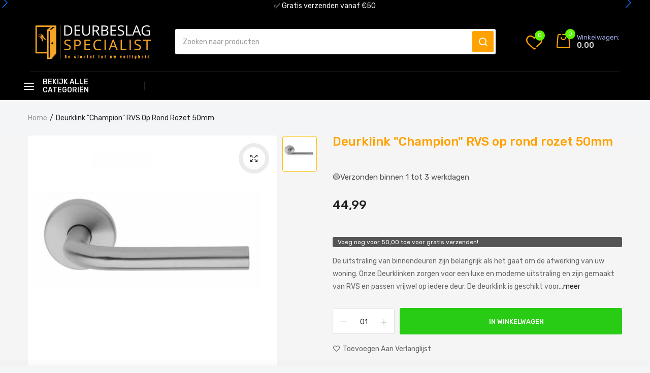

--- FILE ---
content_type: text/html; charset=utf-8
request_url: https://www.deurbeslag-specialist.nl/products/deurkruk-champion-rvs-op-rond-geveerd-rozet-50mm
body_size: 43389
content:
<!doctype html><html class="no-js" lang="nl"> <head> <meta charset="utf-8"> <meta http-equiv="X-UA-Compatible" content="IE=edge"> <meta name="viewport" content="width=device-width,initial-scale=1,shrink-to-fit=no, user-scalable=no"> <meta name="theme-color" content="#aaaaaa"> <meta name="format-detection" content="telephone=no"><link rel="canonical" href="https://www.deurbeslag-specialist.nl/products/deurkruk-champion-rvs-op-rond-geveerd-rozet-50mm"><link rel="preconnect" href="//www.deurbeslag-specialist.nl" crossorigin> <link rel="preconnect" href="//deurbeslag-specialist.myshopify.com" crossorigin> <link rel="preconnect" href="//shopify.com" crossorigin>  <title> Deurklink &quot;Champion&quot; RVS op rond rozet 50mm   &ndash; Deurbeslag-specialist </title><meta name="description" content="RVS deurkruk kopen? Bij Deurbeslag-specialist.nl kun je kiezen uit diverse RVS deurklinken van hoge kwaliteit tegen een aantrekkelijke prijs én altijd snel geleverd! Gratis verzenden vanaf €35"><link rel="shortcut icon" type="image/png" href="//www.deurbeslag-specialist.nl/cdn/shop/files/IMG_0002_32x.jpg?v=1699177678"><link rel="apple-touch-icon-precomposed" type="image/png" sizes="152x152" href="//www.deurbeslag-specialist.nl/cdn/shop/files/IMG_0002_152x.jpg?v=1699177678">  <meta name="viewport" content="width=device-width,initial-scale=1"> <meta name="theme-color" content="#222222">  <link rel="preconnect" href="https://fonts.googleapis.com"> <link rel="preconnect" href="https://fonts.gstatic.com" crossorigin> <link href="https://fonts.googleapis.com/css2?family=Rubik:ital,wght@0,100;0,200;0,300;0,400;0,500;0,600;0,700;0,800;0,900;1,100;1,200;1,300;1,400;1,500;1,600;1,700;1,800;1,900&display=swap" rel="stylesheet">   <link rel="preconnect" href=" //www.deurbeslag-specialist.nl/cdn/shop/t/85/assets/style.fotorama.min.css?v=106436700360161332531699625165" crossorigin> <link rel="preload" as="style" href="//www.deurbeslag-specialist.nl/cdn/shop/t/85/assets/style.fotorama.min.css?v=106436700360161332531699625165"> <link href="//www.deurbeslag-specialist.nl/cdn/shop/t/85/assets/style.fotorama.min.css?v=106436700360161332531699625165" rel="stylesheet" type="text/css" media="all" /> <link rel="preconnect" href=" //www.deurbeslag-specialist.nl/cdn/shop/t/85/assets/style.magnific-popup.min.css?v=67246803834334219501699625174" crossorigin> <link rel="preload" as="style" href="//www.deurbeslag-specialist.nl/cdn/shop/t/85/assets/style.magnific-popup.min.css?v=67246803834334219501699625174"> <link href="//www.deurbeslag-specialist.nl/cdn/shop/t/85/assets/style.magnific-popup.min.css?v=67246803834334219501699625174" rel="stylesheet" type="text/css" media="all" /> <link rel="preconnect" href=" //www.deurbeslag-specialist.nl/cdn/shop/t/85/assets/style.pre_theme.css?v=153219320677855345211699625177" crossorigin> <link rel="preload" as="style" href="//www.deurbeslag-specialist.nl/cdn/shop/t/85/assets/style.pre_theme.css?v=153219320677855345211699625177"> <link href="//www.deurbeslag-specialist.nl/cdn/shop/t/85/assets/style.pre_theme.css?v=153219320677855345211699625177" rel="stylesheet" type="text/css" media="all" />  <link rel="preconnect" href=" //www.deurbeslag-specialist.nl/cdn/shop/t/85/assets/style.line-awesome.min.css?v=113963193972343963201699625173" crossorigin> <link rel="preload" as="style" href="//www.deurbeslag-specialist.nl/cdn/shop/t/85/assets/style.line-awesome.min.css?v=113963193972343963201699625173"> <link href="//www.deurbeslag-specialist.nl/cdn/shop/t/85/assets/style.line-awesome.min.css?v=113963193972343963201699625173" rel="stylesheet" type="text/css" media="all" />  <link rel="preconnect" href=" //www.deurbeslag-specialist.nl/cdn/shop/t/85/assets/dukamarket.css?v=21922747537129386371699625035" crossorigin> <link rel="preload" as="style" href="//www.deurbeslag-specialist.nl/cdn/shop/t/85/assets/dukamarket.css?v=21922747537129386371699625035"> <link href="//www.deurbeslag-specialist.nl/cdn/shop/t/85/assets/dukamarket.css?v=21922747537129386371699625035" rel="stylesheet" type="text/css" media="all" /> <link rel="preconnect" href=" //www.deurbeslag-specialist.nl/cdn/shop/t/85/assets/style.font-awesome.min.css?v=160481117764843289701699625161" crossorigin> <link rel="preload" as="style" href="//www.deurbeslag-specialist.nl/cdn/shop/t/85/assets/style.font-awesome.min.css?v=160481117764843289701699625161"> <link href="//www.deurbeslag-specialist.nl/cdn/shop/t/85/assets/style.font-awesome.min.css?v=160481117764843289701699625161" rel="stylesheet" type="text/css" media="all" />  <link rel="preload" as="style" href="//www.deurbeslag-specialist.nl/cdn/shop/t/85/assets/style.linearicons-free.css?v=42576630638055735471699625173"> <link href="//www.deurbeslag-specialist.nl/cdn/shop/t/85/assets/style.linearicons-free.css?v=42576630638055735471699625173" rel="stylesheet" type="text/css" media="all" />  <link rel="preconnect" href=" //www.deurbeslag-specialist.nl/cdn/shop/t/85/assets/style.slick-theme.min.css?v=109521980635432522041699625182" crossorigin> <link rel="preload" as="style" href="//www.deurbeslag-specialist.nl/cdn/shop/t/85/assets/style.slick-theme.min.css?v=109521980635432522041699625182"> <link href="//www.deurbeslag-specialist.nl/cdn/shop/t/85/assets/style.slick-theme.min.css?v=109521980635432522041699625182" rel="stylesheet" type="text/css" media="all" /> <link rel="preconnect" href=" //www.deurbeslag-specialist.nl/cdn/shop/t/85/assets/style.slick.min.css?v=59802560899855143101699625183" crossorigin> <link rel="preload" as="style" href="//www.deurbeslag-specialist.nl/cdn/shop/t/85/assets/style.slick.min.css?v=59802560899855143101699625183"> <link href="//www.deurbeslag-specialist.nl/cdn/shop/t/85/assets/style.slick.min.css?v=59802560899855143101699625183" rel="stylesheet" type="text/css" media="all" />  <link rel="preconnect" href=" //www.deurbeslag-specialist.nl/cdn/shop/t/85/assets/animate.css?v=73132803757515804051699625013" crossorigin> <link rel="preload" as="style" href="//www.deurbeslag-specialist.nl/cdn/shop/t/85/assets/animate.css?v=73132803757515804051699625013"> <link href="//www.deurbeslag-specialist.nl/cdn/shop/t/85/assets/animate.css?v=73132803757515804051699625013" rel="stylesheet" type="text/css" media="all" />  <link rel="preconnect" href=" //www.deurbeslag-specialist.nl/cdn/shop/t/85/assets/style.product.css?v=67919090197807027071699628109" crossorigin> <link rel="preload" as="style" href="//www.deurbeslag-specialist.nl/cdn/shop/t/85/assets/style.product.css?v=67919090197807027071699628109"> <link href="//www.deurbeslag-specialist.nl/cdn/shop/t/85/assets/style.product.css?v=67919090197807027071699628109" rel="stylesheet" type="text/css" media="all" /> <link rel="preconnect" href=" //www.deurbeslag-specialist.nl/cdn/shop/t/85/assets/style.collection.css?v=4722871476360535381699625219" crossorigin> <link rel="preload" as="style" href="//www.deurbeslag-specialist.nl/cdn/shop/t/85/assets/style.collection.css?v=4722871476360535381699625219"> <link href="//www.deurbeslag-specialist.nl/cdn/shop/t/85/assets/style.collection.css?v=4722871476360535381699625219" rel="stylesheet" type="text/css" media="all" /> <link rel="preconnect" href=" //www.deurbeslag-specialist.nl/cdn/shop/t/85/assets/style.blog.css?v=171461474656673241071699625219" crossorigin> <link rel="preload" as="style" href="//www.deurbeslag-specialist.nl/cdn/shop/t/85/assets/style.blog.css?v=171461474656673241071699625219"> <link href="//www.deurbeslag-specialist.nl/cdn/shop/t/85/assets/style.blog.css?v=171461474656673241071699625219" rel="stylesheet" type="text/css" media="all" /> <link rel="preconnect" href="//www.deurbeslag-specialist.nl/cdn/shop/t/85/assets/style.header1.css?v=10030823206814829411699629779" crossorigin> <link rel="preload" as="style" href="//www.deurbeslag-specialist.nl/cdn/shop/t/85/assets/style.header1.css?v=10030823206814829411699629779"> <link href="//www.deurbeslag-specialist.nl/cdn/shop/t/85/assets/style.header1.css?v=10030823206814829411699629779" rel="stylesheet" type="text/css" media="all" />   <link rel="preconnect" href=" //www.deurbeslag-specialist.nl/cdn/shop/t/85/assets/style.footer2.css?v=147321084870831735711699625219" crossorigin> <link rel="preload" as="style" href="//www.deurbeslag-specialist.nl/cdn/shop/t/85/assets/style.footer2.css?v=147321084870831735711699625219"> <link href="//www.deurbeslag-specialist.nl/cdn/shop/t/85/assets/style.footer2.css?v=147321084870831735711699625219" rel="stylesheet" type="text/css" media="all" />  <link rel="preconnect" href=" //www.deurbeslag-specialist.nl/cdn/shop/t/85/assets/vertical_menu.css?v=17786242553025685671699625219" crossorigin> <link rel="preload" as="style" href="//www.deurbeslag-specialist.nl/cdn/shop/t/85/assets/vertical_menu.css?v=17786242553025685671699625219"> <link href="//www.deurbeslag-specialist.nl/cdn/shop/t/85/assets/vertical_menu.css?v=17786242553025685671699625219" rel="stylesheet" type="text/css" media="all" /> <link rel="preconnect" href=" //www.deurbeslag-specialist.nl/cdn/shop/t/85/assets/style.section.css?v=182877832046795477111699626611" crossorigin> <link rel="preload" as="style" href="//www.deurbeslag-specialist.nl/cdn/shop/t/85/assets/style.section.css?v=182877832046795477111699626611"> <link href="//www.deurbeslag-specialist.nl/cdn/shop/t/85/assets/style.section.css?v=182877832046795477111699626611" rel="stylesheet" type="text/css" media="all" /> <link rel="preconnect" href=" //www.deurbeslag-specialist.nl/cdn/shop/t/85/assets/style.popup.css?v=39973840023289339341699625219" crossorigin> <link rel="preload" as="style" href="//www.deurbeslag-specialist.nl/cdn/shop/t/85/assets/style.popup.css?v=39973840023289339341699625219"> <link href="//www.deurbeslag-specialist.nl/cdn/shop/t/85/assets/style.popup.css?v=39973840023289339341699625219" rel="stylesheet" type="text/css" media="all" /> <link rel="preconnect" href=" //www.deurbeslag-specialist.nl/cdn/shop/t/85/assets/style.css?v=21941294263384841341706994540" crossorigin> <link rel="preload" as="style" href="//www.deurbeslag-specialist.nl/cdn/shop/t/85/assets/style.css?v=21941294263384841341706994540"> <link href="//www.deurbeslag-specialist.nl/cdn/shop/t/85/assets/style.css?v=21941294263384841341706994540" rel="stylesheet" type="text/css" media="all" />   <link rel="preconnect" href=" //www.deurbeslag-specialist.nl/cdn/shop/t/85/assets/style.rtl.css?v=145843482738742099011699625219" crossorigin> <link rel="preload" as="style" href="//www.deurbeslag-specialist.nl/cdn/shop/t/85/assets/style.rtl.css?v=145843482738742099011699625219"> <link href="//www.deurbeslag-specialist.nl/cdn/shop/t/85/assets/style.rtl.css?v=145843482738742099011699625219" rel="stylesheet" type="text/css" media="all" />    <script>(function(){if(typeof EventTarget!=="undefined"){let func=EventTarget.prototype.addEventListener;EventTarget.prototype.addEventListener=function(type,fn,capture){this.func=func;if(typeof capture!=="boolean"){capture=capture||{};capture.passive=!1} this.func(type,fn,capture)}}}())</script> <script src="//www.deurbeslag-specialist.nl/cdn/shop/t/85/assets/global.js?v=143960213158853574791699625058" defer="defer"></script> <script src="//www.deurbeslag-specialist.nl/cdn/shop/t/85/assets/jquery.min.js?v=88519794430814403441699625096"></script> <script src="//www.deurbeslag-specialist.nl/cdn/shop/t/85/assets/admin_setting.js?v=37022886550330890901699625219" defer="defer"></script> <script src="//cdn.shopify.com/s/javascripts/currencies.js" defer="defer"></script> <script src="//www.deurbeslag-specialist.nl/cdn/shop/t/85/assets/jquery.currencies.min.js?v=43263174328157485991699625086" defer="defer"></script> <script src="//www.deurbeslag-specialist.nl/cdn/shop/t/85/assets/jquery.vendor.js?v=46999476432608690921699625109" defer="defer" id="cms_js" data-global='//www.deurbeslag-specialist.nl/cdn/shop/t/85/assets/global.js?v=143960213158853574791699625058' data-product-model='//www.deurbeslag-specialist.nl/cdn/shop/t/85/assets/product-model.js?v=167468792096536051111699625148' data-lazysizes='//www.deurbeslag-specialist.nl/cdn/shop/t/85/assets/jquery.lazysizes.min.js?v=57058462155833580531699625092' data-slick='//www.deurbeslag-specialist.nl/cdn/shop/t/85/assets/jquery.slick.min.js?v=78403228708673780251699625103' data-sc='//www.deurbeslag-specialist.nl/cdn/shopifycloud/storefront/assets/themes_support/shopify_common-5f594365.js' data-cookie='//www.deurbeslag-specialist.nl/cdn/shop/t/85/assets/jquery.cookie.js?v=143749852393565689131699625084' data-pjax='//www.deurbeslag-specialist.nl/cdn/shop/t/85/assets/jquery.pjax.js?v=130330914900073697181699625099' data-countdown='//www.deurbeslag-specialist.nl/cdn/shop/t/85/assets/jquery.countdown.min.js?v=64601614008704414351699625085' data-ui='//www.deurbeslag-specialist.nl/cdn/shop/t/85/assets/jquery.ui.min.js?v=145041847604013271351699625106' data-fotorama='//www.deurbeslag-specialist.nl/cdn/shop/t/85/assets/jquery.plugin.fotorama.min.js?v=157985172724526871481699625100' data-ez='//www.deurbeslag-specialist.nl/cdn/shop/t/85/assets/jquery.ez-plus.min.js?v=101369038986024691821699625088' data-main='//www.deurbeslag-specialist.nl/cdn/shop/t/85/assets/jquery.interact-function.js?v=53863069185697630311706992708' data-packery='//www.deurbeslag-specialist.nl/cdn/shop/t/85/assets/jquery.packery.pkgd.min.js?v=141520041729200102601699625097' data-isotope='//www.deurbeslag-specialist.nl/cdn/shop/t/85/assets/jquery.isotope.pkgd.min.js?v=59319809479902700221699625091' data-shopify='//www.deurbeslag-specialist.nl/cdn/shop/t/85/assets/jquery.shopify.min.js?v=87371165692206551131699625102' data-gridslider='//www.deurbeslag-specialist.nl/cdn/shop/t/85/assets/grid-slider.js?v=63897416875746764711699625059' data-validate='//www.deurbeslag-specialist.nl/cdn/shop/t/85/assets/jquery.validate.js?v=31239367984758835541699625107' data-accordion='//www.deurbeslag-specialist.nl/cdn/shop/t/85/assets/magicaccordion.js?v=36354286403548328481699625145' data-sticky-sidebar='//www.deurbeslag-specialist.nl/cdn/shop/t/85/assets/jquery.sticky-sidebar.js?v=45002171864908457171699625104' data-magnific-popup='//www.deurbeslag-specialist.nl/cdn/shop/t/85/assets/jquery.magnific-popup.min.js?v=36094560348524307761699625093' data-infinitescroll='//www.deurbeslag-specialist.nl/cdn/shop/t/85/assets/infinitescroll.js?v=115350355430362380031699625082' data-waypoints='//www.deurbeslag-specialist.nl/cdn/shop/t/85/assets/waypoints.js?v=100736880054221904011699625191' data-counterup='//www.deurbeslag-specialist.nl/cdn/shop/t/85/assets/counterup.min.js?v=97866477266021736771699625031' data-wow='//www.deurbeslag-specialist.nl/cdn/shop/t/85/assets/wow.min.js?v=37549661809793858521699625192' data-masonry='//www.deurbeslag-specialist.nl/cdn/shop/t/85/assets/jquery.masonry.js?v=124213071124955269701699625094' data-custom='//www.deurbeslag-specialist.nl/cdn/shop/t/85/assets/jquery.custom.js?v=159819349780379517231699625087' > </script>  <script> var theme = { moneyFormat: "{{amount_with_comma_separator}}",moneyFormatWithCurrency: "{{amount_with_comma_separator}} EUR"}; document.documentElement.className = document.documentElement.className.replace('no-js', 'js'); const type_name = "product", t_cartCount = 1,t_shop_currency = "USD", t_moneyFormat = "\u003cspan class='money'\u003e$\u003c\/span\u003e", t_cart_url = "\/cart", pr_re_url = "\/recommendations\/products";  $(window).load(function() { $(".page-load").fadeOut("slow");; });  </script> <script>window.performance && window.performance.mark && window.performance.mark('shopify.content_for_header.start');</script><meta name="google-site-verification" content="rNUhgNsXOCchArBhG5tynEksUJZX61id_SNmvdAFfQI"> <meta name="facebook-domain-verification" content="0jkj4yx8aj03f5tswvlm4w9jm3lnex"> <meta id="shopify-digital-wallet" name="shopify-digital-wallet" content="/65064141021/digital_wallets/dialog"> <link rel="alternate" type="application/json+oembed" href="https://www.deurbeslag-specialist.nl/products/deurkruk-champion-rvs-op-rond-geveerd-rozet-50mm.oembed"> <script async="async" src="/checkouts/internal/preloads.js?locale=nl-NL"></script> <script id="shopify-features" type="application/json">{"accessToken":"bbe1e98d77c87bb1f1b380cc8c455914","betas":["rich-media-storefront-analytics"],"domain":"www.deurbeslag-specialist.nl","predictiveSearch":true,"shopId":65064141021,"locale":"nl"}</script> <script>var Shopify = Shopify || {}; Shopify.shop = "deurbeslag-specialist.myshopify.com"; Shopify.locale = "nl"; Shopify.currency = {"active":"EUR","rate":"1.0"}; Shopify.country = "NL"; Shopify.theme = {"name":"DBS2024","id":154929365320,"schema_name":"Dukamarket home2","schema_version":"2.0.0","theme_store_id":null,"role":"main"}; Shopify.theme.handle = "null"; Shopify.theme.style = {"id":null,"handle":null}; Shopify.cdnHost = "www.deurbeslag-specialist.nl/cdn"; Shopify.routes = Shopify.routes || {}; Shopify.routes.root = "/";</script> <script type="module">!function(o){(o.Shopify=o.Shopify||{}).modules=!0}(window);</script> <script>!function(o){function n(){var o=[];function n(){o.push(Array.prototype.slice.apply(arguments))}return n.q=o,n}var t=o.Shopify=o.Shopify||{};t.loadFeatures=n(),t.autoloadFeatures=n()}(window);</script> <script id="shop-js-analytics" type="application/json">{"pageType":"product"}</script> <script defer="defer" async type="module" src="//www.deurbeslag-specialist.nl/cdn/shopifycloud/shop-js/modules/v2/client.init-shop-cart-sync_CwGft62q.nl.esm.js"></script> <script defer="defer" async type="module" src="//www.deurbeslag-specialist.nl/cdn/shopifycloud/shop-js/modules/v2/chunk.common_BAeYDmFP.esm.js"></script> <script defer="defer" async type="module" src="//www.deurbeslag-specialist.nl/cdn/shopifycloud/shop-js/modules/v2/chunk.modal_B9qqLDBC.esm.js"></script> <script type="module"> await import("//www.deurbeslag-specialist.nl/cdn/shopifycloud/shop-js/modules/v2/client.init-shop-cart-sync_CwGft62q.nl.esm.js"); await import("//www.deurbeslag-specialist.nl/cdn/shopifycloud/shop-js/modules/v2/chunk.common_BAeYDmFP.esm.js"); await import("//www.deurbeslag-specialist.nl/cdn/shopifycloud/shop-js/modules/v2/chunk.modal_B9qqLDBC.esm.js");  window.Shopify.SignInWithShop?.initShopCartSync?.({"fedCMEnabled":true,"windoidEnabled":true});  </script> <script>(function() { var isLoaded = false; function asyncLoad() { if (isLoaded) return; isLoaded = true; var urls = ["https:\/\/cdn.nfcube.com\/283b9e60b8c1df98ff47046efc8d52d6.js?shop=deurbeslag-specialist.myshopify.com","https:\/\/ecommplugins-scripts.trustpilot.com\/v2.1\/js\/header.min.js?settings=eyJrZXkiOiJlOWtQNkRGTmlQUXNpTGV4IiwicyI6InNrdSJ9\u0026shop=deurbeslag-specialist.myshopify.com","https:\/\/ecommplugins-trustboxsettings.trustpilot.com\/deurbeslag-specialist.myshopify.com.js?settings=1736881022523\u0026shop=deurbeslag-specialist.myshopify.com","https:\/\/widget.trustpilot.com\/bootstrap\/v5\/tp.widget.sync.bootstrap.min.js?shop=deurbeslag-specialist.myshopify.com","https:\/\/widget.trustpilot.com\/bootstrap\/v5\/tp.widget.sync.bootstrap.min.js?shop=deurbeslag-specialist.myshopify.com","https:\/\/widget.trustpilot.com\/bootstrap\/v5\/tp.widget.sync.bootstrap.min.js?shop=deurbeslag-specialist.myshopify.com","https:\/\/s3.eu-west-1.amazonaws.com\/production-klarna-il-shopify-osm\/cf16d4fd57b31228611f3dddf619cc82993cf63f\/deurbeslag-specialist.myshopify.com-1721739004010.js?shop=deurbeslag-specialist.myshopify.com","https:\/\/script.pop-convert.com\/new-micro\/production.pc.min.js?unique_id=deurbeslag-specialist.myshopify.com\u0026shop=deurbeslag-specialist.myshopify.com","https:\/\/cdn.s3.pop-convert.com\/pcjs.production.min.js?unique_id=deurbeslag-specialist.myshopify.com\u0026shop=deurbeslag-specialist.myshopify.com"]; for (var i = 0; i < urls.length; i++) { var s = document.createElement('script'); s.type = 'text/javascript'; s.async = true; s.src = urls[i]; var x = document.getElementsByTagName('script')[0]; x.parentNode.insertBefore(s, x); } }; if(window.attachEvent) { window.attachEvent('onload', asyncLoad); } else { window.addEventListener('load', asyncLoad, false); } })();</script> <script id="__st">var __st={"a":65064141021,"offset":3600,"reqid":"903370a4-f71d-416d-b64b-7cec6f1a6597-1769339540","pageurl":"www.deurbeslag-specialist.nl\/products\/deurkruk-champion-rvs-op-rond-geveerd-rozet-50mm","u":"d331a8598877","p":"product","rtyp":"product","rid":7786190340317};</script> <script>window.ShopifyPaypalV4VisibilityTracking = true;</script> <script id="captcha-bootstrap">!function(){'use strict';const t='contact',e='account',n='new_comment',o=[[t,t],['blogs',n],['comments',n],[t,'customer']],c=[[e,'customer_login'],[e,'guest_login'],[e,'recover_customer_password'],[e,'create_customer']],r=t=>t.map((([t,e])=>`form[action*='/${t}']:not([data-nocaptcha='true']) input[name='form_type'][value='${e}']`)).join(','),a=t=>()=>t?[...document.querySelectorAll(t)].map((t=>t.form)):[];function s(){const t=[...o],e=r(t);return a(e)}const i='password',u='form_key',d=['recaptcha-v3-token','g-recaptcha-response','h-captcha-response',i],f=()=>{try{return window.sessionStorage}catch{return}},m='__shopify_v',_=t=>t.elements[u];function p(t,e,n=!1){try{const o=window.sessionStorage,c=JSON.parse(o.getItem(e)),{data:r}=function(t){const{data:e,action:n}=t;return t[m]||n?{data:e,action:n}:{data:t,action:n}}(c);for(const[e,n]of Object.entries(r))t.elements[e]&&(t.elements[e].value=n);n&&o.removeItem(e)}catch(o){console.error('form repopulation failed',{error:o})}}const l='form_type',E='cptcha';function T(t){t.dataset[E]=!0}const w=window,h=w.document,L='Shopify',v='ce_forms',y='captcha';let A=!1;((t,e)=>{const n=(g='f06e6c50-85a8-45c8-87d0-21a2b65856fe',I='https://cdn.shopify.com/shopifycloud/storefront-forms-hcaptcha/ce_storefront_forms_captcha_hcaptcha.v1.5.2.iife.js',D={infoText:'Beschermd door hCaptcha',privacyText:'Privacy',termsText:'Voorwaarden'},(t,e,n)=>{const o=w[L][v],c=o.bindForm;if(c)return c(t,g,e,D).then(n);var r;o.q.push([[t,g,e,D],n]),r=I,A||(h.body.append(Object.assign(h.createElement('script'),{id:'captcha-provider',async:!0,src:r})),A=!0)});var g,I,D;w[L]=w[L]||{},w[L][v]=w[L][v]||{},w[L][v].q=[],w[L][y]=w[L][y]||{},w[L][y].protect=function(t,e){n(t,void 0,e),T(t)},Object.freeze(w[L][y]),function(t,e,n,w,h,L){const[v,y,A,g]=function(t,e,n){const i=e?o:[],u=t?c:[],d=[...i,...u],f=r(d),m=r(i),_=r(d.filter((([t,e])=>n.includes(e))));return[a(f),a(m),a(_),s()]}(w,h,L),I=t=>{const e=t.target;return e instanceof HTMLFormElement?e:e&&e.form},D=t=>v().includes(t);t.addEventListener('submit',(t=>{const e=I(t);if(!e)return;const n=D(e)&&!e.dataset.hcaptchaBound&&!e.dataset.recaptchaBound,o=_(e),c=g().includes(e)&&(!o||!o.value);(n||c)&&t.preventDefault(),c&&!n&&(function(t){try{if(!f())return;!function(t){const e=f();if(!e)return;const n=_(t);if(!n)return;const o=n.value;o&&e.removeItem(o)}(t);const e=Array.from(Array(32),(()=>Math.random().toString(36)[2])).join('');!function(t,e){_(t)||t.append(Object.assign(document.createElement('input'),{type:'hidden',name:u})),t.elements[u].value=e}(t,e),function(t,e){const n=f();if(!n)return;const o=[...t.querySelectorAll(`input[type='${i}']`)].map((({name:t})=>t)),c=[...d,...o],r={};for(const[a,s]of new FormData(t).entries())c.includes(a)||(r[a]=s);n.setItem(e,JSON.stringify({[m]:1,action:t.action,data:r}))}(t,e)}catch(e){console.error('failed to persist form',e)}}(e),e.submit())}));const S=(t,e)=>{t&&!t.dataset[E]&&(n(t,e.some((e=>e===t))),T(t))};for(const o of['focusin','change'])t.addEventListener(o,(t=>{const e=I(t);D(e)&&S(e,y())}));const B=e.get('form_key'),M=e.get(l),P=B&&M;t.addEventListener('DOMContentLoaded',(()=>{const t=y();if(P)for(const e of t)e.elements[l].value===M&&p(e,B);[...new Set([...A(),...v().filter((t=>'true'===t.dataset.shopifyCaptcha))])].forEach((e=>S(e,t)))}))}(h,new URLSearchParams(w.location.search),n,t,e,['guest_login'])})(!0,!0)}();</script> <script integrity="sha256-4kQ18oKyAcykRKYeNunJcIwy7WH5gtpwJnB7kiuLZ1E=" data-source-attribution="shopify.loadfeatures" defer="defer" src="//www.deurbeslag-specialist.nl/cdn/shopifycloud/storefront/assets/storefront/load_feature-a0a9edcb.js" crossorigin="anonymous"></script> <script data-source-attribution="shopify.dynamic_checkout.dynamic.init">var Shopify=Shopify||{};Shopify.PaymentButton=Shopify.PaymentButton||{isStorefrontPortableWallets:!0,init:function(){window.Shopify.PaymentButton.init=function(){};var t=document.createElement("script");t.src="https://www.deurbeslag-specialist.nl/cdn/shopifycloud/portable-wallets/latest/portable-wallets.nl.js",t.type="module",document.head.appendChild(t)}}; </script> <script data-source-attribution="shopify.dynamic_checkout.buyer_consent"> function portableWalletsHideBuyerConsent(e){var t=document.getElementById("shopify-buyer-consent"),n=document.getElementById("shopify-subscription-policy-button");t&&n&&(t.classList.add("hidden"),t.setAttribute("aria-hidden","true"),n.removeEventListener("click",e))}function portableWalletsShowBuyerConsent(e){var t=document.getElementById("shopify-buyer-consent"),n=document.getElementById("shopify-subscription-policy-button");t&&n&&(t.classList.remove("hidden"),t.removeAttribute("aria-hidden"),n.addEventListener("click",e))}window.Shopify?.PaymentButton&&(window.Shopify.PaymentButton.hideBuyerConsent=portableWalletsHideBuyerConsent,window.Shopify.PaymentButton.showBuyerConsent=portableWalletsShowBuyerConsent); </script> <script data-source-attribution="shopify.dynamic_checkout.cart.bootstrap">document.addEventListener("DOMContentLoaded",(function(){function t(){return document.querySelector("shopify-accelerated-checkout-cart, shopify-accelerated-checkout")}if(t())Shopify.PaymentButton.init();else{new MutationObserver((function(e,n){t()&&(Shopify.PaymentButton.init(),n.disconnect())})).observe(document.body,{childList:!0,subtree:!0})}})); </script> <script id='scb4127' type='text/javascript' async='' src='https://www.deurbeslag-specialist.nl/cdn/shopifycloud/privacy-banner/storefront-banner.js'></script>
<script>window.performance && window.performance.mark && window.performance.mark('shopify.content_for_header.end');</script> <!-- BEGIN app block: shopify://apps/avis-product-options/blocks/avisplus-product-options/e076618e-4c9c-447f-ad6d-4f1577799c29 -->


<script>
    window.OpusNoShadowRoot=true;
    window.apo_js_loaded={options:!1,style_collection:!1,style_product:!1,minicart:!1};
    window.ap_front_settings = {
      root_api:"https://apo-api.avisplus.io/",
      check_on: {add_to_cart: false, check_out: false},
      page_type: "product",
      shop_id: "65064141021",
      money_format: "{{amount_with_comma_separator}}",
      money_with_currency_format: "{{amount_with_comma_separator}} EUR",
      icon_tooltip: "https://cdn.shopify.com/extensions/019bf379-6dfa-7be9-9af1-41722228aacb/avis-options-v1.7.138.3/assets/tooltip.svg",
      currency_code: '',
      url_jquery: "https://cdn.shopify.com/extensions/019bf379-6dfa-7be9-9af1-41722228aacb/avis-options-v1.7.138.3/assets/jquery-3.6.0.min.js",
      theme_name: "",
      customer: null ,
      customer_order_count: ``,
      curCountryCode: `NL`,
      url_css_date: "https://cdn.shopify.com/extensions/019bf379-6dfa-7be9-9af1-41722228aacb/avis-options-v1.7.138.3/assets/apo-date.min.css",
      url_css_main_v1: "https://cdn.shopify.com/extensions/019bf379-6dfa-7be9-9af1-41722228aacb/avis-options-v1.7.138.3/assets/apo-product-options_v1.min.css",
      url_css_main_v2: "https://cdn.shopify.com/extensions/019bf379-6dfa-7be9-9af1-41722228aacb/avis-options-v1.7.138.3/assets/apo-product-options_v2.min.css",
      joinAddCharge: "|",
      cart_collections: [],
      inventories: {},
      product_info: {
        product: {"id":7786190340317,"title":"Deurklink \"Champion\" RVS op rond rozet 50mm","handle":"deurkruk-champion-rvs-op-rond-geveerd-rozet-50mm","description":"\u003cp data-mce-fragment=\"1\"\u003eDe uitstraling van binnendeuren zijn belangrijk als het gaat om de afwerking van uw woning. Onze Deurklinken zorgen voor een luxe en moderne uitstraling en zijn gemaakt van RVS en passen vrijwel op iedere deur. De deurklink is geschikt voor één deur en wordt geleverd inclusief montage materialen. Omdat onze deurklinken gemaakt zijn van hoogwaardig RVS gaan onze deurklinken langer mee.\u003c\/p\u003e\n\u003cp data-mce-fragment=\"1\"\u003eKenmerken:\u003c\/p\u003e\n\u003cul data-mce-fragment=\"1\"\u003e\n\u003cli data-mce-fragment=\"1\"\u003eRond 50 mm rozet\u003c\/li\u003e\n\u003cli data-mce-fragment=\"1\"\u003eGeveerd rozet\u003c\/li\u003e\n\u003cli data-mce-fragment=\"1\"\u003eGeborsteld RVS voor een luxe uitstraling\u003c\/li\u003e\n\u003cli data-mce-fragment=\"1\"\u003eGeschikt voor veelvuldig (commercieel) gebruik\u003c\/li\u003e\n\u003cli data-mce-fragment=\"1\"\u003eGeleverd inclusief montage materialen.\u003c\/li\u003e\n\u003c\/ul\u003e\n\u003cp data-mce-fragment=\"1\"\u003e\u003cstrong data-mce-fragment=\"1\"\u003eWaarom deurbeslag specialist\u003c\/strong\u003e\u003c\/p\u003e\n\u003cul data-mce-fragment=\"1\"\u003e\n\u003cli data-mce-fragment=\"1\"\u003eTop kwaliteit producten\u003c\/li\u003e\n\u003cli data-mce-fragment=\"1\"\u003eAlles altijd ruim op voorraad\u003c\/li\u003e\n\u003cli data-mce-fragment=\"1\"\u003eGeleverd binnen 1 tot 3 werkdagen\u003c\/li\u003e\n\u003cli data-mce-fragment=\"1\"\u003eGratis verzenden vanaf 25 euro\u003c\/li\u003e\n\u003cli data-mce-fragment=\"1\"\u003eMakkelijk en snel online besteld\u003c\/li\u003e\n\u003cli data-mce-fragment=\"1\"\u003eRuim assortiment in deurklinken, deurbeslag, veiligheidsbeslag en cilinders in alle maten leverbaar \u003c\/li\u003e\n\u003c\/ul\u003e\n\u003cp data-mce-fragment=\"1\"\u003eMet een andere wisselstift kan één deel van de deurkrukset ook toegepast worden aan één zijde van bijvoorbeeld een voordeur. Hierdoor kan de deurkruk worden toegepast met bijvoorbeeld een deurknop.\u003c\/p\u003e\n\u003cp data-mce-fragment=\"1\"\u003eOok verkrijgbaar als gatdeel (enkele deurkruk) voor bijvoorbeeld aan de binnenkant van uw voordeur. Neem hiervoor geheel vrijblijvend contact met ons op.\u003c\/p\u003e\n\u003cp data-mce-fragment=\"1\"\u003eKomt u er niet helemaal uit of heeft u nog vragen? Neem dan geheel vrijblijvend contact met ons op. Wij helpen u graag verder!\u003c\/p\u003e","published_at":"2022-07-22T17:50:48+02:00","created_at":"2022-07-22T14:50:08+02:00","vendor":"deurbeslag-specialist","type":"","tags":["binnen","deurklink","RVS"],"price":4499,"price_min":4499,"price_max":4499,"available":true,"price_varies":false,"compare_at_price":null,"compare_at_price_min":0,"compare_at_price_max":0,"compare_at_price_varies":false,"variants":[{"id":43051748917469,"title":"Geborsteld RVS","option1":"Geborsteld RVS","option2":null,"option3":null,"sku":"106204","requires_shipping":true,"taxable":true,"featured_image":null,"available":true,"name":"Deurklink \"Champion\" RVS op rond rozet 50mm - Geborsteld RVS","public_title":"Geborsteld RVS","options":["Geborsteld RVS"],"price":4499,"weight":0,"compare_at_price":null,"inventory_management":"shopify","barcode":"8032774550223","requires_selling_plan":false,"selling_plan_allocations":[]}],"images":["\/\/www.deurbeslag-specialist.nl\/cdn\/shop\/products\/Champion.jpg?v=1658494210"],"featured_image":"\/\/www.deurbeslag-specialist.nl\/cdn\/shop\/products\/Champion.jpg?v=1658494210","options":["Kleur"],"media":[{"alt":null,"id":30122056089821,"position":1,"preview_image":{"aspect_ratio":1.0,"height":1100,"width":1100,"src":"\/\/www.deurbeslag-specialist.nl\/cdn\/shop\/products\/Champion.jpg?v=1658494210"},"aspect_ratio":1.0,"height":1100,"media_type":"image","src":"\/\/www.deurbeslag-specialist.nl\/cdn\/shop\/products\/Champion.jpg?v=1658494210","width":1100}],"requires_selling_plan":false,"selling_plan_groups":[],"content":"\u003cp data-mce-fragment=\"1\"\u003eDe uitstraling van binnendeuren zijn belangrijk als het gaat om de afwerking van uw woning. Onze Deurklinken zorgen voor een luxe en moderne uitstraling en zijn gemaakt van RVS en passen vrijwel op iedere deur. De deurklink is geschikt voor één deur en wordt geleverd inclusief montage materialen. Omdat onze deurklinken gemaakt zijn van hoogwaardig RVS gaan onze deurklinken langer mee.\u003c\/p\u003e\n\u003cp data-mce-fragment=\"1\"\u003eKenmerken:\u003c\/p\u003e\n\u003cul data-mce-fragment=\"1\"\u003e\n\u003cli data-mce-fragment=\"1\"\u003eRond 50 mm rozet\u003c\/li\u003e\n\u003cli data-mce-fragment=\"1\"\u003eGeveerd rozet\u003c\/li\u003e\n\u003cli data-mce-fragment=\"1\"\u003eGeborsteld RVS voor een luxe uitstraling\u003c\/li\u003e\n\u003cli data-mce-fragment=\"1\"\u003eGeschikt voor veelvuldig (commercieel) gebruik\u003c\/li\u003e\n\u003cli data-mce-fragment=\"1\"\u003eGeleverd inclusief montage materialen.\u003c\/li\u003e\n\u003c\/ul\u003e\n\u003cp data-mce-fragment=\"1\"\u003e\u003cstrong data-mce-fragment=\"1\"\u003eWaarom deurbeslag specialist\u003c\/strong\u003e\u003c\/p\u003e\n\u003cul data-mce-fragment=\"1\"\u003e\n\u003cli data-mce-fragment=\"1\"\u003eTop kwaliteit producten\u003c\/li\u003e\n\u003cli data-mce-fragment=\"1\"\u003eAlles altijd ruim op voorraad\u003c\/li\u003e\n\u003cli data-mce-fragment=\"1\"\u003eGeleverd binnen 1 tot 3 werkdagen\u003c\/li\u003e\n\u003cli data-mce-fragment=\"1\"\u003eGratis verzenden vanaf 25 euro\u003c\/li\u003e\n\u003cli data-mce-fragment=\"1\"\u003eMakkelijk en snel online besteld\u003c\/li\u003e\n\u003cli data-mce-fragment=\"1\"\u003eRuim assortiment in deurklinken, deurbeslag, veiligheidsbeslag en cilinders in alle maten leverbaar \u003c\/li\u003e\n\u003c\/ul\u003e\n\u003cp data-mce-fragment=\"1\"\u003eMet een andere wisselstift kan één deel van de deurkrukset ook toegepast worden aan één zijde van bijvoorbeeld een voordeur. Hierdoor kan de deurkruk worden toegepast met bijvoorbeeld een deurknop.\u003c\/p\u003e\n\u003cp data-mce-fragment=\"1\"\u003eOok verkrijgbaar als gatdeel (enkele deurkruk) voor bijvoorbeeld aan de binnenkant van uw voordeur. Neem hiervoor geheel vrijblijvend contact met ons op.\u003c\/p\u003e\n\u003cp data-mce-fragment=\"1\"\u003eKomt u er niet helemaal uit of heeft u nog vragen? Neem dan geheel vrijblijvend contact met ons op. Wij helpen u graag verder!\u003c\/p\u003e"},
        product_id: `7786190340317`,
        collections: []
      },
    };
  window.avisConfigs = window.ap_front_settings;window.ap_front_settings.product_info.collections.push({id: '406450569437', title: "Deurbeslag binnen"});window.ap_front_settings.product_info.collections.push({id: '606365483336', title: "Products"});window.ap_front_settings.config = {};
    window.ap_front_settings.config.app_v = 'v2';
    window.apoThemeConfigs = null;
    window.ap_front_settings.config["optionset"]=[];
    window.apoOptionLocales = {options:null, config: null, version: "2025-01", avisOptions:{}, avisSettings:{}, locale:"nl"};
    window.apoOptionLocales.convertLocales = function (locale) {
        var localeUpper = locale.toUpperCase();
        return ["PT-BR","PT-PT", "ZH-CN","ZH-TW"].includes(localeUpper) ? localeUpper.replace("-", "_") : localeUpper.match(/^[a-zA-Z]{2}-[a-zA-Z]{2}$/) ? localeUpper.substring(0, 2) : localeUpper;
    };var styleOptions = [];
    var avisListLocales = {};
    var listKeyMeta = [];
    var AvisOptionsData = AvisOptionsData || {};
        window.ap_front_settings.config['config_app'] =  {"enabled":"false","show_cart_discount":"false","shop_id":"65064141021","text_price_add":"Er wordt {price_add} aan maatwerk kosten in rekening gebracht","text_customization_cost_for":"Maatwerkkosten","text_alert_text_input":"Please add your personalized text before adding this item to cart","text_alert_number_input":"Please enter a number before adding this item to cart","text_alert_checkbox_radio_swatches_input":"Please select your options before adding this item to cart","text_alert_text_select":"Please select an option before adding this item to cart","text_file_upload_button":"Kies bestand","text_alert_file_upload":"Please add your personalized File before adding this item to cart","customize_alert_required_min_selections":"Please select at least {min_selections} options before adding this item to cart","customize_alert_required_min_quantity":"Please select at least {min_quantity} item(s) before adding this item to cart","text_customization_notification_min_quantity":"Selected {selected_quantity} item(s). Please select at least {min_total_quantity} item(s)","text_customization_notification_max_quantity":"Selected {selected_quantity} out of {max_total_quantity} item(s)","text_edit_options_cart":"Edit options","text_cancel_edit_options_cart":"Cancel","text_save_changes_edit_options_cart":"Save changes","show_watermark_on_product_page":false,"use_css_version":"v2","customize_options":{"general":{"option_title_color":{"color":"theme","with_theme_default":true,"default_value":"#000"},"tooltip_help_text_color":{"color":"default","with_theme_default":false,"default_value":"#000"},"below_help_text_color":{"color":"theme","with_theme_default":true,"default_value":"#000"},"variant_title_color":{"color":"theme","with_theme_default":true,"default_value":"#000"},"option_box_bg_color":{"color":"transparent","with_theme_default":true,"default_value":"#fff"},"option_box_border_color":{"color":"transparent","with_theme_default":true,"default_value":"#fff"},"option_title_bold":false,"option_title_italic":false,"option_title_underline":false,"option_variant_bold":false,"option_variant_italic":false,"option_variant_underline":false,"option_title_font_size":"18","tooltip_help_text_font_size":"18","below_help_text_font_size":"18","variant_title_font_size":"18","border_shape":"square","option_box_padding":0,"option_box_radius":4,"column_width":"default","column_width_variant":"default"},"input_field":{"border_color":{"color":"#040404","with_theme_default":false,"default_value":"#e5e5e5"},"bg_color":{"color":"transparent","with_theme_default":true,"default_value":"#fff"},"input_text_color":{"color":"default","with_theme_default":false,"default_value":"#000"},"border_shape":"square","border_radius":4,"column_width":"default"},"radio_btn":{"default_btn_color":{"color":"#020202","with_theme_default":false,"default_value":"#ad0000"},"pill_text_selected_color":{"color":"default","with_theme_default":false,"default_value":"#fff"},"pill_text_unselected_color":{"color":"theme","with_theme_default":true,"default_value":"#000"},"pill_border_selected_color":{"color":"#040404","with_theme_default":false,"default_value":"#000"},"pill_border_unselected_color":{"color":"default","with_theme_default":false,"default_value":"#000"},"pill_bg_selected_color":{"color":"default","with_theme_default":false,"default_value":"#000"},"pill_bg_unselected_color":{"color":"transparent","with_theme_default":true,"default_value":"#fff"},"variant_title_color":{"color":"theme","with_theme_default":true,"default_value":"#000"},"shape":"default","border_radius":4,"column_width":"default"},"checkbox":{"default_btn_color":{"color":"#02ad00","with_theme_default":false,"default_value":"#ad0000"},"pill_text_selected_color":{"color":"default","with_theme_default":false,"default_value":"#fff"},"pill_text_unselected_color":{"color":"theme","with_theme_default":true,"default_value":"#000"},"pill_border_selected_color":{"color":"default","with_theme_default":false,"default_value":"#000"},"pill_border_unselected_color":{"color":"default","with_theme_default":false,"default_value":"#000"},"pill_bg_selected_color":{"color":"default","with_theme_default":false,"default_value":"#000"},"pill_bg_unselected_color":{"color":"transparent","with_theme_default":true,"default_value":"#fff"},"variant_title_color":{"color":"theme","with_theme_default":true,"default_value":"#000"},"shape":"default","border_radius":4,"column_width":"default"},"select":{"border_color":{"color":"default","with_theme_default":false,"default_value":"#e5e5e5"},"bg_color":{"color":"transparent","with_theme_default":true,"default_value":"#fff"},"text_color":{"color":"default","with_theme_default":false,"default_value":"#000"},"border_shape":"square","border_radius":4,"column_width":"default"},"swatch":{"border_selected_color":{"color":"default","with_theme_default":false,"default_value":"#ad0000"},"border_unselected_color":{"color":"default","with_theme_default":false,"default_value":"#50505070"},"variant_title_color":{"color":"theme","with_theme_default":true,"default_value":"#000"},"tick_color":{"color":"default","with_theme_default":false,"default_value":"#fff"},"hidden_variant_title":false,"swatch_shape":"square","swatch_size":1,"column_width":"default","hover_image":true},"file":{"btn_color":{"color":"default","with_theme_default":false,"default_value":"#fde5e5"},"text_color":{"color":"default","with_theme_default":false,"default_value":"#f82020"},"column_width":"default"},"add_charge":{"border_color":{"color":"#ffffff","with_theme_default":false,"default_value":"#a9a8a8"},"bg_color":{"color":"default","with_theme_default":false,"default_value":"#fff"},"notification_text_color":{"color":"#ffffff","with_theme_default":false,"default_value":"#000"},"add_charge_amount_color":{"color":"#ffffff","with_theme_default":false,"default_value":"#ad0000"},"column_width":100},"discount":{"border_color":{"color":"default","with_theme_default":false,"default_value":"#d5d5d5"},"bg_color":{"color":"default","with_theme_default":false,"default_value":"#fff"},"text_color":{"color":"default","with_theme_default":false,"default_value":"#000"},"focus_border_color":{"color":"default","with_theme_default":false,"default_value":"#1878b9"},"focus_bg_color":{"color":"default","with_theme_default":false,"default_value":"#fff"},"btn_bg_color":{"color":"default","with_theme_default":false,"default_value":"#1878b9"},"btn_text_color":{"color":"default","with_theme_default":false,"default_value":"#fff"}}},"customize_discount_box_css":"\n      .avis-discount-input {\n        \n        \n        \n      }\n\n      .avis-discount-input:focus {\n        \n        \n      }\n\n      .avis-discount-apply {\n        \n        \n      }\n\n    ","history_create_at":"2023-08-29T11:59:09.860Z","widget":{"position":"after_selector","selector":""},"product_page":{"add_price_to_variant":false,"show_extra_charge":true},"hide_hover_img_swatches":true,"shopify_option":{"setting":{"s_show_product_page":true,"s_show_collection_page":false,"s_show_button_addcart":false,"s_is_addcart_ajax":false,"s_show_option_name_product":true,"s_show_option_name_collection":true,"s_show_limit_number_swatch":false,"s_limit_number_swatch":5,"s_show_tooltip_product":true,"s_show_tooltip_collection":true},"localization":{"add_to_cart":"Toevoegen aan winkelwagentje","added_to_cart":"Toegevoegd aan winkelwagentje","sold_out":"Helaas (tijdelijk) niet leverbaar"}},"theme_key":null,"appPlan":"OLD"};// Option setswindow.ap_front_settings.config["optionset"].push({"_id":"64ede0d52f896aece92bcb88","shop_id":"65064141021","option_set_name":"cilinders","all_products":false,"rule_sets":[[{"type":"tag","selector":""}]],"options":[{"shop_id":"","option_id":"pMGBU4VC1AlbCdLM_fVSNMcVcbL1z-","option_name":"","label_product":"","label_cart":"Extra sleutel.s","type":"checkbox","class_name":"","default_value":"","min":"","max":"","min_selections":"","max_selections":"","placeholder":"","max_length":"","allow_multiple":"false","allow_hover_img":"true","help_text":"","help_text_select":"tooltip","option_values":[{"option_id":"","value_id":"Q0ATsWYndOSOL5e8VXSrOZmnNF3xeM","value":"Extra sleutel(s)*","price":"6.00","percentageCharge":0,"type":"chargeorbundle","productId":8566544007496,"productVariationId":47473758011720,"productName":"Extra sleutel.s","swatch":{"color":"","file_image_url":"","is_color":true},"variantName":"sleutels","isAdd":false,"is_product_bundle":false,"[object Object]":null,"handle":"avis-option-1693318366985-469155","is_exist_product_bundle":false,"productBundleName":"Extra sleutel.s","variantBundleName":"sleutels","image_id":null}],"conditional_logic":{"type":"show","logic":"all","condition_items":[]},"is_option_set":false,"key":"Si_2NQSf2yJyHZqDjuwywkE6MIkjNh","allow_value":"","show_option_value_qty":true,"check_total_qty":true,"min_value_qty":"1","max_value_qty":"99","new_save_option_template":false,"input_name":"Checkboxes","input":"checkbox","sort":2,"existProductAddcharge":false,"product_id":"8566544007496","error_message":null,"column_width":100,"column_width_variant":100,"color_heading":""},{"shop_id":"","option_id":"omH-QZV1nG19z12JGnSeaEHAupVYO7","option_name":"","label_product":"","label_cart":"Gelijksluitend maken*","type":"checkbox","class_name":"","default_value":"","min":"","max":"","min_selections":"","max_selections":"","placeholder":"","max_length":"","allow_multiple":"false","allow_hover_img":"true","help_text":"Bij bestelling van 2 of meer cilinders","help_text_select":"tooltip","option_values":[{"option_id":"","value_id":"Sqm6qZbA07CAqhTLdeIvQIE0Qs0uFQ","value":"Gelijksluitend maken*","price":"5.95","percentageCharge":0,"type":"chargeorbundle","productId":8566508781896,"productVariationId":47473597219144,"productName":"Gelijksluitend maken*","swatch":{"color":"","file_image_url":"","is_color":true},"variantName":"Gelijksluitend maken","isAdd":false,"is_product_bundle":false,"[object Object]":null,"handle":"avis-option-1693315663811-957702","is_exist_product_bundle":false,"productBundleName":"Gelijksluitend maken*","variantBundleName":"Gelijksluitend maken","image_id":null}],"conditional_logic":{"type":"show","logic":"all","condition_items":[]},"is_option_set":false,"key":"a4ou20L3yiooJi1rLjB8qLh8zTsehH","allow_value":"","column_width":100,"column_width_variant":100,"new_save_option_template":false,"input_name":"Checkboxes","input":"checkbox","sort":3,"existProductAddcharge":false,"product_id":"8566508781896","error_message":null,"required":false,"hidden_label":true,"color_heading":""},{"shop_id":"","option_id":"hHJXnr5oy2scz9vIbGjMFr2V1g6cZh","option_name":"","label_product":"","label_cart":"","type":"paragraph","class_name":"","default_value":"","min":"","max":"","min_selections":"","max_selections":"","placeholder":"","max_length":"","allow_multiple":"false","allow_hover_img":"true","help_text":"","help_text_select":"tooltip","option_values":[],"conditional_logic":{"type":"show","logic":"all","condition_items":[]},"is_option_set":false,"key":"Md9WkmY8wG8o5sdqBT-ql_fUTSSW4D","allow_value":"","column_width":100,"rich_text_value":"\u003cp\u003e\u003cem\u003eBij een gelijksluitende set cilinders worden standaard 3 sleutels per set geleverd.\u003c\/em\u003e\u003c\/p\u003e","new_save_option_template":false,"input_name":"Paragraph","input":"paragraph","sort":4,"existProductAddcharge":false,"error_message":null,"color_heading":""},{"shop_id":"","option_id":"XlwI5by6PLCxbLS2bZ5XHgK4nIbDim","option_name":"","label_product":"","label_cart":"Zwarte cilinder*","type":"checkbox","class_name":"","default_value":"","min":"","max":"","min_selections":"","max_selections":"","placeholder":"","max_length":"","allow_multiple":"false","allow_hover_img":"true","help_text":"123","help_text_select":"tooltip","option_values":[{"option_id":"","value_id":"OTod3swkTH9YjuTxT85G0ICL12MqEv","value":"Zwarte cilinder*","price":"19.95","percentageCharge":0,"type":"chargeorbundle","productId":8566523461960,"productVariationId":47473653416264,"productName":"Zwarte cilinder*","swatch":{"color":"","file_image_url":"","is_color":true},"variantName":"Zwarte cilinder","isAdd":false,"is_product_bundle":false,"[object Object]":null,"handle":"avis-option-1693316928914-156709","is_exist_product_bundle":false,"productBundleName":"Zwarte cilinder*","variantBundleName":"Zwarte cilinder","image_id":null}],"conditional_logic":{"type":"show","logic":"all","condition_items":[]},"is_option_set":false,"key":"4EeMaJUtRwGg8dOLMEyDIjj3a_6u-g","allow_value":"","column_width":100,"new_save_option_template":false,"input_name":"Checkboxes","input":"checkbox","sort":5,"existProductAddcharge":false,"product_id":"8566523461960","error_message":null,"color_heading":""},{"shop_id":"","option_id":"tKviBJFbbAn6l_feNZl77CHdh0G2Vh","option_name":"Conductional logic","label_product":"Draaiknop","label_cart":"Draaiknop.","type":"radio","class_name":"","default_value":"","min":"","max":"","min_selections":"","max_selections":"","placeholder":"","max_length":"","allow_multiple":"false","allow_hover_img":"true","help_text":"","help_text_select":"tooltip","option_values":[{"option_id":"","value_id":"80r40BjFj7DfsiNqJ9jCLyLMWbd4uP","value":"Zonder draaiknop","price":"0.00","percentageCharge":0,"type":"chargeorbundle","productId":8660385038664,"productVariationId":47808306184520,"productName":"Draaiknop.","swatch":{"color":"","file_image_url":"","is_color":true},"variantName":"Zonder draaiknop","isAdd":false,"is_product_bundle":false,"handle":"avis-option-1701182947863-514380","is_exist_product_bundle":false,"productBundleName":"Draaiknop.","variantBundleName":"Zonder draaiknop","image_id":null},{"option_id":"","value_id":"HtJlAs_7YFoYtpkrNUDkNcP-i0bU4a","value":"Met draaiknop*","price":"16.95","percentageCharge":0,"type":"chargeorbundle","productId":8660385038664,"productVariationId":47808306217288,"productName":"Draaiknop.","swatch":{"color":"","file_image_url":"","is_color":true},"variantName":"Met draaiknop","isAdd":false,"is_product_bundle":false,"handle":"avis-option-1701182947863-514380","is_exist_product_bundle":false,"productBundleName":"Draaiknop.","variantBundleName":"Met draaiknop","image_id":null}],"conditional_logic":{"type":"show","logic":"all","condition_items":[]},"is_option_set":false,"key":"30gcwOxPgo1UI5xlY0gIgg6yxm5VcU","allow_value":"","switch_label":"Yes","default_status":"true","styles_heading":"h3","border_styles":"solid","size_modal":"620","title_on_product":"Pop-up","title_modal":"Pop-up","content_heading":"Heading","is_color":true,"color_heading":"","new_save_option_template":false,"input_name":"Radio Buttons","input":"radio","sort":7,"existProductAddcharge":false,"error_message":null,"required":false,"is_option_default_value":true,"option_default_value":"80r40BjFj7DfsiNqJ9jCLyLMWbd4uP","product_id":"8660385038664"},{"shop_id":"","option_id":"OMWSBqUW7tPN16sQGDVDh2zYYONgKA","option_name":"Draaiknopzijde","label_product":"Aan welke zijde wenst u de draaiknop? ","label_cart":"Draaiknopzijde","type":"text","class_name":"","default_value":"","min":"","max":"","min_selections":"","max_selections":"","placeholder":"","max_length":"","allow_multiple":"false","allow_hover_img":"true","help_text":"Vul hier in aan welke zijde de draaiknop gewenst is, maat in mm of aan de korte of lange zijde","help_text_select":"tooltip","option_values":[],"conditional_logic":{"type":"show","logic":"any","condition_items":[{"field":"Draaiknop.","type":"contains","field_label":"Custom card","field_option_key":"30gcwOxPgo1UI5xlY0gIgg6yxm5VcU","org_option_values_combobox":[{"value":"Zonder draaiknop","label":"Zonder draaiknop"},{"value":"Met draaiknop","label":"Met draaiknop"}],"filter_option_values_combobox":[{"value":"Met draaiknop","label":"Met draaiknop"}],"value":"Met draaiknop"}]},"is_option_set":false,"key":"tnPLCkP3FZ42pEc_AqnzE8cLUIK9hY","allow_value":"","required":true,"hidden_label":false,"column_width":100,"new_save_option_template":false,"input_name":"Single line text","input":"text","sort":8,"existProductAddcharge":false,"error_message":null,"color_heading":"","isHide":false},{"shop_id":"","option_id":"QP-9mM0c7Uw6PXMvttONsjSZ3epbp6","option_name":"","label_product":"","label_cart":"","type":"paragraph","class_name":"","default_value":"","min":"","max":"","min_selections":"","max_selections":"","placeholder":"","max_length":"","allow_multiple":"false","allow_hover_img":"true","help_text":"","help_text_select":"tooltip","option_values":[],"conditional_logic":{"type":"show","logic":"all","condition_items":[]},"is_option_set":false,"key":"ZvKEej4dtQ4tBGGATvO8U6nfCbQOE4","allow_value":"","switch_label":"Yes","default_status":"true","styles_heading":"h3","border_styles":"solid","size_modal":"620","title_on_product":"Pop-up","title_modal":"Pop-up","content_heading":"Heading","preset":"shoes","chart_title":"Size chart","chart_header":"Size guides","chart_icon_styles":"light_icon_1","size_modal_size_chart":"1000","is_color":true,"column_width":100,"color_heading":"","rich_text_value":"\u003cp\u003e\u003cem\u003e*Opties betreffen maatwerkproducten, maatwerk kan helaas niet meer geretourneerd worden.\u003c\/em\u003e\u003c\/p\u003e","new_save_option_template":false,"input_name":"Paragraph","input":"paragraph","sort":11,"existProductAddcharge":false,"error_message":null}],"status":true,"sort":0,"conditional_applying_product":{"type":"all","conditions":[{"type":"title","keywordCompareType":"contains","selector":""}]},"products":["7740425535709","7731643941085","7735467770077","7735499555037","7735509745885","7735517610205","7735522558173","7735524983005","7739849441501","7740421898461","7740427895005","7740429238493","7798981394653","7798983852253","7798984147165","7798985523421","7798987129053","7947429445853","7976142045405","7992787370205","7992789369053","7992790221021","7992793530589","7992793923805","7992794448093","7992795168989"],"type":"manual","created_at":"2023-08-29T12:13:09.467Z","updated_at":"2024-03-22T19:32:28.180Z","template_info":{"is_template":false,"name":null,"css":null,"class_name":null,"use_id_template":null,"plans":[],"image_url":null,"link":null}});window.ap_front_settings.config["optionset"].push({"_id":"64ef68f4fba366e002243b8a","shop_id":"65064141021","option_set_name":"Option set 2","all_products":false,"rule_sets":[[{"type":"tag","selector":""}]],"options":[{"shop_id":"","option_id":"bNlDL_0GrtQQctt9hpCGGW7mKC4q8T","option_name":"","label_product":"Montage:","label_cart":"Montage:","type":"radio","class_name":"","default_value":"","min":"","max":"","min_selections":"","max_selections":"","placeholder":"","max_length":"","allow_multiple":"false","allow_hover_img":"true","help_text":"","help_text_select":"tooltip","option_values":[{"option_id":"","value_id":"CohxFi2roofDTD1MYf-Xb30ExSPFxx","value":"Geen","price":0,"percentageCharge":0,"type":"adjustprice","productId":"","productVariationId":"","productName":"","swatch":{"color":"","file_image_url":"","is_color":true}},{"option_id":"","value_id":"U5tg7wZ6PTw1U8vV1gkWwQj7Kzz9NI","value":"Blinde montage","price":"28.99","percentageCharge":0,"type":"chargeorbundle","productId":8567685939528,"productVariationId":47477573779784,"productName":"Montage:","swatch":{"color":"","file_image_url":"","is_color":true},"variantName":"Blinde montage","isAdd":false,"is_product_bundle":false,"[object Object]":null,"handle":"avis-option-1693411571684-924993","is_exist_product_bundle":false,"productBundleName":"Montage:","variantBundleName":"Blinde montage","image_id":null},{"option_id":"","value_id":"jCCc9VKT7nNNKH8BXRNi2tmvbx19o1","value":"Doorgaand","price":"59.99","percentageCharge":0,"type":"chargeorbundle","productId":8567685939528,"productVariationId":47477573812552,"productName":"Montage:","swatch":{"color":"","file_image_url":"","is_color":true},"variantName":"Doorgaand","isAdd":false,"is_product_bundle":false,"[object Object]":null,"handle":"avis-option-1693411571684-924993","is_exist_product_bundle":false,"productBundleName":"Montage:","variantBundleName":"Doorgaand","image_id":null}],"conditional_logic":{"type":"show","logic":"all","condition_items":[]},"is_option_set":false,"key":"aMx_RCi0EmKbKsghrIhgperyvezwO-","allow_value":"","column_width":100,"column_width_variant":100,"required":true,"new_save_option_template":false,"input_name":"Radio Buttons","input":"radio","sort":1,"existProductAddcharge":false,"product_id":"8567685939528","error_message":null,"color_heading":""}],"status":true,"sort":0,"conditional_applying_product":{"type":"all","conditions":[{"type":"title","keywordCompareType":"contains","selector":""}]},"products":["7774913724637","7799041491165","7799042277597","7799063707869","7799075635421","7811515777245","7811516530909","7811517219037","7811518038237"],"type":"manual","created_at":"2023-08-30T16:06:12.199Z","updated_at":"2024-03-28T21:07:11.856Z","template_info":{"is_template":false,"name":null,"css":null,"class_name":null,"use_id_template":null,"plans":[],"image_url":null,"link":null}});AvisOptionsData.listKeyButtonAddCart=["xo-cart-add > button.xo-btn","div.paymentButtonsWrapper button.product--add-to-cart-button",'button[type="submit"].smi-button-add-cart',"#product-form .cm_add-to-package.product-form__cart-submit[type='submit']","gp-button button.gp-button-atc","#product-add-to-cart.btn",".product-submit.action-button.submit",".product-form__add-button.button.button--primary[data-hero-id]:not(button[data-hero-hidden])","button.product-form__submit:not(.gPreorderHidden)",".form-ops-upsells-with-avis button[id^='opus-submit-upsells-avis-']",".product-submit input.spice-submit-button",'form div[class="mb-2 md:mb-3"] button[type="submit"]:not(.spr-button):not(.apo-exclude)','button[id*="rfq-btn"]','button[id*="AddToCart"]','button[id*="add-to-cart"]','button[id*="addToCart"]',"button.product-form__cart-submit[data-add-to-cart]",'a[id*="AddToCart"]','a[id*="addToCart"]',".product__add-to-cart-button",".product-form--atc-button",".product-form__cart-submit",".product-buy-buttons--cta",".btn--add-to-cart",".button-cart","button.add-to-cart-btn",".add-to-cart-button","button--addToCart","button[type=submit].single_add_to_cart_button","[data-product-add]",'button[data-pf-type*="ProductATC"]',"[name=add]:not([type=normal])","[type=submit]:not(.spr-button):not(.apo-exclude):not(.hidden-cart-btn)",".lh-buy-now",".qview-btn-addtocart",".ajax-submit.action_button.add_to_cart",".action_button.add_to_cart",".atc-btn-container .add_to_cart",".add_to_cart",".button.ajax-submit.action_button",".action_button.add_to_cart",".action_button.add_to_cart",".btn-addtocart",".product-form__submit",".product-form__add-button:not(.hidden-cart-btn)",".product-form--add-to-cart",".btn--subtle-hover","#product-add-to-cart","#AddToCart",".button--large",".AddtoCart","button[type='button'][data-action='add-to-cart']","product-form.product-form button.product-form__submit",".quantity-submit-row__submit button","button.add-to-cart:not(.rfq-btn)"];
  AvisOptionsData.listKeyButtonAddCart_2=["form[id*='product-form-sticky-template'] button[id*='x-atc-button-sticky-template']", "button#product-sticky-add-to-cart", ".dbtfy-sticky-addtocart .dbtfy-sticky-addtocart__button", ".product-sticky-form__variant > button", "#product-form-sticky-atc-bar button.product-form__submit", "sticky-atc-bar button.f-product-form__submit", ".add_to_cart_holder #AddToCartSticky.single-add-to-cart-button",".sticky-atc__buttons button.add-to-cart", ".product-sticky-form__variant>button", "xo-cart-add > button.xo-btn",".sticky-atc__button button", "button#button-cart-sticky", "sticky-atc button.main-product-atc" ,"gp-button button.gp-button-atc[aria-label='Add to cart']","sticky-atc button.m-add-to-cart", "div.paymentButtonsWrapper button.product--add-to-cart-button","input.btn-sticky-add-to-cart[data-sticky-btn-addtocart][type='submit']","#bundle-sticky_submit","product-sticky-bar buy-buttons button.button","input[data-btn-addtocart][type='submit'][name='add']", ".sticky-cart__form .product-form__submit[name='add']"];
  AvisOptionsData.listKeyMeta = listKeyMeta;  
      var AvisOptionsConfig = {
        key_cart_order:"_apo_order",
        key_cart_option: "_apo_option",
        featured_product: [],
        mini_carts: [],
        list_language: [["Color", "Cor"],["Size", "Tamanho","Tamaño"],["Inlay", "インレー","박아 넣다"],["Metal", "金属","금속"],["Size (US)", "サイズ (米国)","사이즈(미국)"],
        ],
        list_language_values: [
            ["Black Diamonds", "ブラックダイヤモンド","블랙 다이아몬드"],
            ["Customisation (Chat with us)", "カスタマイズ（チャットでご相談ください）","맞춤화(채팅)"],
            ["White Diamonds","ホワイトダイヤモンド","화이트 다이아몬드"],
            ["Yellow Diamond & White Diamonds","イエロー ダイヤモンド & ホワイト ダイヤモンド","옐로우 다이아몬드 & 화이트 다이아몬드"],
            ["Black Diamond & White Diamond","ブラックダイヤモンド＆ホワイトダイヤモンド","블랙 다이아몬드 & 화이트 다이아몬드"],
            ["Blue Diamonds","ブルーダイヤモンド","블루 다이아몬드"]
        ],
        productVariantPriceCssHide: "",
        priceMod: null
      };

      AvisOptionsConfig["is_merge_ac_cart"] = window.ap_front_settings.config?.config_app?.cart_page?.display_addon_cart === "merge" || window.ap_front_settings.shop_id === "89229132117";
      AvisOptionsConfig["show_edit_options"] = window.ap_front_settings.config?.config_app?.cart_page?.edit_options ?? false;
      AvisOptionsConfig["text_edit_options"] = window.ap_front_settings.config?.config_app?.text_edit_options_cart ?? "Edit options";
      
      if (AvisOptionsConfig["is_merge_ac_cart"])
      {
        let styleCss = document.createElement("style");
        styleCss.innerHTML = `.apo-cart-item, .apo-cart-item-mini{display: none !important;}`;
        document.head.insertBefore(styleCss, document.head.firstChild);
      }
      
      var AvisStyleOptions = {
        page: "product",
        shop: {
            name: "Deurbeslag-specialist",
            url: "https://www.deurbeslag-specialist.nl",
            domain: "www.deurbeslag-specialist.nl"
        },
        cur_locale: 'nl',
        locale:'nl',
        moneyFormat: "{{amount_with_comma_separator}}",
        product: {"id":7786190340317,"title":"Deurklink \"Champion\" RVS op rond rozet 50mm","handle":"deurkruk-champion-rvs-op-rond-geveerd-rozet-50mm","description":"\u003cp data-mce-fragment=\"1\"\u003eDe uitstraling van binnendeuren zijn belangrijk als het gaat om de afwerking van uw woning. Onze Deurklinken zorgen voor een luxe en moderne uitstraling en zijn gemaakt van RVS en passen vrijwel op iedere deur. De deurklink is geschikt voor één deur en wordt geleverd inclusief montage materialen. Omdat onze deurklinken gemaakt zijn van hoogwaardig RVS gaan onze deurklinken langer mee.\u003c\/p\u003e\n\u003cp data-mce-fragment=\"1\"\u003eKenmerken:\u003c\/p\u003e\n\u003cul data-mce-fragment=\"1\"\u003e\n\u003cli data-mce-fragment=\"1\"\u003eRond 50 mm rozet\u003c\/li\u003e\n\u003cli data-mce-fragment=\"1\"\u003eGeveerd rozet\u003c\/li\u003e\n\u003cli data-mce-fragment=\"1\"\u003eGeborsteld RVS voor een luxe uitstraling\u003c\/li\u003e\n\u003cli data-mce-fragment=\"1\"\u003eGeschikt voor veelvuldig (commercieel) gebruik\u003c\/li\u003e\n\u003cli data-mce-fragment=\"1\"\u003eGeleverd inclusief montage materialen.\u003c\/li\u003e\n\u003c\/ul\u003e\n\u003cp data-mce-fragment=\"1\"\u003e\u003cstrong data-mce-fragment=\"1\"\u003eWaarom deurbeslag specialist\u003c\/strong\u003e\u003c\/p\u003e\n\u003cul data-mce-fragment=\"1\"\u003e\n\u003cli data-mce-fragment=\"1\"\u003eTop kwaliteit producten\u003c\/li\u003e\n\u003cli data-mce-fragment=\"1\"\u003eAlles altijd ruim op voorraad\u003c\/li\u003e\n\u003cli data-mce-fragment=\"1\"\u003eGeleverd binnen 1 tot 3 werkdagen\u003c\/li\u003e\n\u003cli data-mce-fragment=\"1\"\u003eGratis verzenden vanaf 25 euro\u003c\/li\u003e\n\u003cli data-mce-fragment=\"1\"\u003eMakkelijk en snel online besteld\u003c\/li\u003e\n\u003cli data-mce-fragment=\"1\"\u003eRuim assortiment in deurklinken, deurbeslag, veiligheidsbeslag en cilinders in alle maten leverbaar \u003c\/li\u003e\n\u003c\/ul\u003e\n\u003cp data-mce-fragment=\"1\"\u003eMet een andere wisselstift kan één deel van de deurkrukset ook toegepast worden aan één zijde van bijvoorbeeld een voordeur. Hierdoor kan de deurkruk worden toegepast met bijvoorbeeld een deurknop.\u003c\/p\u003e\n\u003cp data-mce-fragment=\"1\"\u003eOok verkrijgbaar als gatdeel (enkele deurkruk) voor bijvoorbeeld aan de binnenkant van uw voordeur. Neem hiervoor geheel vrijblijvend contact met ons op.\u003c\/p\u003e\n\u003cp data-mce-fragment=\"1\"\u003eKomt u er niet helemaal uit of heeft u nog vragen? Neem dan geheel vrijblijvend contact met ons op. Wij helpen u graag verder!\u003c\/p\u003e","published_at":"2022-07-22T17:50:48+02:00","created_at":"2022-07-22T14:50:08+02:00","vendor":"deurbeslag-specialist","type":"","tags":["binnen","deurklink","RVS"],"price":4499,"price_min":4499,"price_max":4499,"available":true,"price_varies":false,"compare_at_price":null,"compare_at_price_min":0,"compare_at_price_max":0,"compare_at_price_varies":false,"variants":[{"id":43051748917469,"title":"Geborsteld RVS","option1":"Geborsteld RVS","option2":null,"option3":null,"sku":"106204","requires_shipping":true,"taxable":true,"featured_image":null,"available":true,"name":"Deurklink \"Champion\" RVS op rond rozet 50mm - Geborsteld RVS","public_title":"Geborsteld RVS","options":["Geborsteld RVS"],"price":4499,"weight":0,"compare_at_price":null,"inventory_management":"shopify","barcode":"8032774550223","requires_selling_plan":false,"selling_plan_allocations":[]}],"images":["\/\/www.deurbeslag-specialist.nl\/cdn\/shop\/products\/Champion.jpg?v=1658494210"],"featured_image":"\/\/www.deurbeslag-specialist.nl\/cdn\/shop\/products\/Champion.jpg?v=1658494210","options":["Kleur"],"media":[{"alt":null,"id":30122056089821,"position":1,"preview_image":{"aspect_ratio":1.0,"height":1100,"width":1100,"src":"\/\/www.deurbeslag-specialist.nl\/cdn\/shop\/products\/Champion.jpg?v=1658494210"},"aspect_ratio":1.0,"height":1100,"media_type":"image","src":"\/\/www.deurbeslag-specialist.nl\/cdn\/shop\/products\/Champion.jpg?v=1658494210","width":1100}],"requires_selling_plan":false,"selling_plan_groups":[],"content":"\u003cp data-mce-fragment=\"1\"\u003eDe uitstraling van binnendeuren zijn belangrijk als het gaat om de afwerking van uw woning. Onze Deurklinken zorgen voor een luxe en moderne uitstraling en zijn gemaakt van RVS en passen vrijwel op iedere deur. De deurklink is geschikt voor één deur en wordt geleverd inclusief montage materialen. Omdat onze deurklinken gemaakt zijn van hoogwaardig RVS gaan onze deurklinken langer mee.\u003c\/p\u003e\n\u003cp data-mce-fragment=\"1\"\u003eKenmerken:\u003c\/p\u003e\n\u003cul data-mce-fragment=\"1\"\u003e\n\u003cli data-mce-fragment=\"1\"\u003eRond 50 mm rozet\u003c\/li\u003e\n\u003cli data-mce-fragment=\"1\"\u003eGeveerd rozet\u003c\/li\u003e\n\u003cli data-mce-fragment=\"1\"\u003eGeborsteld RVS voor een luxe uitstraling\u003c\/li\u003e\n\u003cli data-mce-fragment=\"1\"\u003eGeschikt voor veelvuldig (commercieel) gebruik\u003c\/li\u003e\n\u003cli data-mce-fragment=\"1\"\u003eGeleverd inclusief montage materialen.\u003c\/li\u003e\n\u003c\/ul\u003e\n\u003cp data-mce-fragment=\"1\"\u003e\u003cstrong data-mce-fragment=\"1\"\u003eWaarom deurbeslag specialist\u003c\/strong\u003e\u003c\/p\u003e\n\u003cul data-mce-fragment=\"1\"\u003e\n\u003cli data-mce-fragment=\"1\"\u003eTop kwaliteit producten\u003c\/li\u003e\n\u003cli data-mce-fragment=\"1\"\u003eAlles altijd ruim op voorraad\u003c\/li\u003e\n\u003cli data-mce-fragment=\"1\"\u003eGeleverd binnen 1 tot 3 werkdagen\u003c\/li\u003e\n\u003cli data-mce-fragment=\"1\"\u003eGratis verzenden vanaf 25 euro\u003c\/li\u003e\n\u003cli data-mce-fragment=\"1\"\u003eMakkelijk en snel online besteld\u003c\/li\u003e\n\u003cli data-mce-fragment=\"1\"\u003eRuim assortiment in deurklinken, deurbeslag, veiligheidsbeslag en cilinders in alle maten leverbaar \u003c\/li\u003e\n\u003c\/ul\u003e\n\u003cp data-mce-fragment=\"1\"\u003eMet een andere wisselstift kan één deel van de deurkrukset ook toegepast worden aan één zijde van bijvoorbeeld een voordeur. Hierdoor kan de deurkruk worden toegepast met bijvoorbeeld een deurknop.\u003c\/p\u003e\n\u003cp data-mce-fragment=\"1\"\u003eOok verkrijgbaar als gatdeel (enkele deurkruk) voor bijvoorbeeld aan de binnenkant van uw voordeur. Neem hiervoor geheel vrijblijvend contact met ons op.\u003c\/p\u003e\n\u003cp data-mce-fragment=\"1\"\u003eKomt u er niet helemaal uit of heeft u nog vragen? Neem dan geheel vrijblijvend contact met ons op. Wij helpen u graag verder!\u003c\/p\u003e"},
        curVariant: {"id":43051748917469,"title":"Geborsteld RVS","option1":"Geborsteld RVS","option2":null,"option3":null,"sku":"106204","requires_shipping":true,"taxable":true,"featured_image":null,"available":true,"name":"Deurklink \"Champion\" RVS op rond rozet 50mm - Geborsteld RVS","public_title":"Geborsteld RVS","options":["Geborsteld RVS"],"price":4499,"weight":0,"compare_at_price":null,"inventory_management":"shopify","barcode":"8032774550223","requires_selling_plan":false,"selling_plan_allocations":[]},
        has_only_default_variant: false,
        options_with_values: [{"name":"Kleur","position":1,"values":["Geborsteld RVS"]}],
        show_option_name: true,
        sort_option: false,
        product_ids_option: ["7731643941085","7735467770077","7735499555037","7735509745885","7735517610205","7735522558173","7735524983005","7739849441501","7740421898461","7740425535709","7740427895005","7740429238493","7740930621661","7767683760349","7767718068445","7771155562717","7771188494557","7771192361181","7771196719325","7771201568989","7771205075165","7771209040093","7771222376669","7771223654621","7771248361693","7771260190941","7771268776157","7771278967005","7771286241501","7771291517149","7771296006365","7771307311325","7771315667165","7771320484061","7774898225373","7774903042269","7774907171037","7774910906589","7774913724637","7780193861853","7786170450141","7786183196893","7786190340317","7786203906269","7786229760221","7786235461853","7786258399453","7786271015133","7786299785437","7786307354845","7786342580445","7786358964445","7786388390109","7786406641885","7786413162717","7786588569821","7786596729053","7786734813405","7787330404573","7787335024861","7791195095261","7797191573725","7797194391773","7797197078749","7797197963485","7797200027869","7797202256093","7797202845917","7797204353245","7797204877533","7797206581469","7797210841309","7797212446941","7797928362205","7798981394653","7798983852253","7798984147165","7798985523421","7798987129053","7799041491165","7799042277597","7799043981533","7799050207453","7799053943005","7799054663901","7799056728285","7799063707869","7799065870557","7799073800413","7799074816221","7799075504349","7799075635421","7799076585693","7799076946141","7799077175517","7799077732573","7799077961949","7799078224093","7799078322397","7799078617309","7799080452317","7799080714461","7799080812765","7799081009373","7799081468125","7799081566429","7799850205405","7799854170333","7799855153373","7799855972573","7799856431325","7799857807581","7799858004189","7799859380445","7799860920541","7799862198493","7799862558941","7799862853853","7799863148765","7799864393949","7799864721629","7799865049309","7799865376989","7799865606365","7799865671901","7799868063965","7799868817629","7799869374685","7799870095581","7799883006173","7799883661533","7799884316893","7799884939485","7799886840029","7800070996189","7800081711325","7800089280733","7800109990109","7800112021725","7800148918493","7800150819037","7800153440477","7800155013341","7800156586205","7800158453981","7800160878813","7800162123997","7800163598557","7800164974813","7800166613213","7800168186077","7800171495645","7800174608605","7800176115933","7800177787101","7800181358813","7800183259357","7800187093213","7800188960989","7800204001501","7800206131421","7800207868125","7800209211613","7802558382301","7802560708829","7802560938205","7802561200349","7802561298653","7802561560797","7803059962077","7803070054621","7803070316765","7803070480605","7803070841053","7803071725789","7803072708829","7803073986781","7803074576605","7803074674909","7803074805981","7803075625181","7804164899037","7804172665053","7804173648093","7804174500061","7804176138461","7804178923741","7804180758749","7804187574493","7804188754141","7804196651229","7804197929181","7804220211421","7804227092701","7804228174045","7804229058781","7804231975133","7804233187549","7804234072285","7804234268893","7804234334429","7804234727645","7804235481309","7804237381853","7804238758109","7804239937757","7804241576157","7804243378397","7804246622429","7804249047261","7804249866461","7804251537629","7804254290141","7804255142109","7804257272029","7804258418909","7804259401949","7804262449373","7804262547677","7804263563485","7804263727325","7804263923933","7804264186077","7804319432925","7804319629533","7804319858909","7804320252125","7804320612573","7805352476893","7805352837341","7805354115293","7805354934493","7805357064413","7805357752541","7805358866653","7805676650717","7805710008541","7805710237917","7805710336221","7805710467293","7805710893277","7805987913949","7806039097565","7806046568669","7806046896349","7806047224029","7806047322333","7806051778781","7810339438813","7810350547165","7810351857885","7810353430749","7810355265757","7810356150493","7810356576477","7810362966237","7810365948125","7810366832861","7810367815901","7810368405725","7810368733405","7810369421533","7811489595613","7811489759453","7811490185437","7811490545885","7811491791069","7811493331165","7811493920989","7811494510813","7811494936797","7811495395549","7811495788765","7811515777245","7811516530909","7811517219037","7811518038237","7823123120349","7947429445853","7976142045405","7992787370205","7992789369053","7992790221021","7992793530589","7992793923805","7992794448093","7992795168989","8008836350173","8022228074717","8023796580573","8023801594077","8023803723997","8023808573661","8566438429000","8566508781896","8566523461960","8566532309320","8566544007496","8567685939528","8660385038664","8660393623880","8660439793992","8715736318280","8740245406024","8855710007624","8856115249480","8856131371336"] ,
        plan: window.ap_front_settings.config['config_app'] ? window.ap_front_settings.config['config_app'].appPlan : null,
      }; AvisStyleOptions.currency = "EUR"; 
      if (!AvisStyleOptions.product_ids_option) AvisStyleOptions.product_ids_option = [];
      AvisStyleOptions.style_options = styleOptions;
      AvisStyleOptions.rootExtension = {
      };
      AvisStyleOptions.themeQuickview = ["Kalles", "Unsen", "Sense", "Refresh"];
      AvisStyleOptions.themeSetintervalCollection = ["Kalles", "Unsen", "Sense", "Refresh", "mega-digital"];
      AvisStyleOptions.selectors = {
        priceCollectionSelector: '.price, .product-price, .productitem--price, .product-item-price, p.color--primary-meta.m0.font-size--sm.line-height--4.wd--font-size--m.wd--line-height--4, p.color--primary-accent.m0.font-size--sm.line-height--4.wd--font-size--m.wd--line-height--4, .money-styling, .card__price, .product-card__price, .product__prices, .grid-product__price-wrap, .product-item--price, .grid-link__meta, .prod-price, .product-grid--price, .product-item__price, .product-list-item-price, .grid-product__price, .product_image_caption span, .price_wrapper',
        productThumbnailsImageSelector: ['.swiper-thumbnails-main-container .swiper-slide','.product-gallery__thumbnail_item','.product-thumbs .product-single__thumbnails-item','.swiper-wrapper .swiper-slide','.gallery-thumbs [class*="gallery-thumbs__image-"]','.product-gallery__thumbnails .product-gallery__thumbnail','.thumbnails__thumbs .thumb--media-image','.product-area__thumbs__thumb','.thumb-slider-slides .product-single__thumbnails-item','.product-image-container .product_image','.product__thumbnail-list-inner .product__thumbnail-item','ul#ProductThumbs-product-template li','[data-product-thumbs] .media__thumb','.product-single__thumbnail-item','.product-single__thumbnails .product-single__thumbnail','.product-gallery--navigation .product-gallery--media-thumbnail','.thumbnails .product-thumbnail-wrap','.product-media--thumbs .product-media--thumb-container','.product-single__photo__nav__dots .slick-dots li','.gallery-navigation--scroller .product-gallery--media-thumbnail','.product__thumbnail-list .product__thumbnail-item','.thumbnails .thumbnail','.product__slides-navigation-container .product__slides-navigation','.productImgSlider-nav .product-single__media-thumb','slideshow-thumbnails [class*="slideshow-thumbnails-item"]','.product__thumbs--scroller .product__thumb-item','.product__thumbnails .md--up--flex--auto','.product-detail__thumbnails .product-detail__thumbnail','.media__thumb__wrapper .media__thumb','.thumbnails .image','.thumbs-holder .thumb','.product_thumbnail-list .product_thumbnail','.product-gallery__thumbnail-list .product-gallery__thumbnail','.product__thumbs .product__thumb-item','.product-media-nav .product-media-nav-item','.product-thumbnails .product-thumbnails__item','.product-page--grid .product-media--wrapper','.product-gallery__thumb-slides .product-single__thumbnails-item','.product-gallery__media-list .product-gallery__media-list-item','.product-gallery-navigation__thumbnails .product-gallery__navigation-thumbnail','.thumbnail-list .thumbnail-list__item','#product-images .product-image','#product-thumbnails .product-thumbnail','.main-product__media-thumbs-list .main-product__media-thumbs-item','.main-product__media-list .main-product__media-item','.product-thumbnail-list-item','.product-thumbnail-slider [data-name="slide"]', '.product-gallery--media-thumbnail', '.product-single__thumbnails .swiper-slide', '.product-medias__thumbnail', '.thumbnail-list__item', '.product-single__thumbnails .product-single__thumbnails-item', '.thumbs .thumb', '.product-gallery .thumbnails .thumbnail', '.product-thumbnails .product-thumbnail', '.product__thumbnails .product-flickity__slides .nine-twelfths.md--up--one-whole', '#thumblist .thumb_item', '#ProductThumbs-product-template li', '#product-image-thumbnails li', '.product-gallery--navigation .product-gallery--thumbnail-trigger', '#product-thumbnails li', '.productimages .thumbs ul li', '#product-photos .thumbnails a', '.product-single__thumbnails .product-single__thumbnail-item', '.product-single__thumbnails .thumbnail-wrapper.grid__item', '.product-photo-thumbs .grid-item', '#product-thumbnails-product-template .thumbnails .thumbnail-gallery-item', '.product__slideshow--nav img', '.product__thumbs--beside .product__thumb-item', '.product-thumbnails .product-slideshow-pagination-item', '.productThumbs li', '.product_slider .flex-control-thumbs li', '#product-photos .thumb_product', '.product-images .product-thumbnails img', '.Product__SlideshowNavScroller .Product__SlideshowNavImage', '#image-block .flex-control-thumbs li', '.product-detail .gallery .thumbnails a', '.product__thumbnails .product__thumbnail', '.product_gallery_nav .gallery-cell', '.product-single__photo .slick-dots li', 'ul#ProductThumbs li.grid__item', 'html.product .secondary-images .secondary-image', '#product-area .pager .wrap.thumb', '.product-single__thumbnails .product-single__media-wrapper', '.product--stacked .product__media-list .product__media-item', '.product--columns .product__media-list .product__media-item'],
        singleOptionSelector: 'variant-radios-page fieldset, .product-page-info__variants select, .product-block[data-dynamic-variants-enabled], .product-content-wrapper .product_variant_options,.option-selectors,.wetheme-dropdown__select,.single-option-selector, select[data-single-option-selector], .pretty-select select:not(.replaced), .select-wrapper select, .selector-wrapper:not(.has-pretty-select) select, .product-form__select .form__input--select',
        selectOptionDetail: `.main-product__size,.x-variant-picker, .swatch_options ,dm-variant-selects, variant-radios-page, div[data-product-options][data-block-id="options"], .dbtfy-variant-picker, .hdt-product-info__item hdt-variant-picker, gp-product-variants, product-options, variant-radios-detail, .beae-variant-wrapper, block-variant-picker, .maxus-productdetail__options, .product-form product-variants:not(.product-sticky-form__variants), .options-selection__select-wrapper,.ProductForm__Variants,product-options-root,product-variant-selector,.product-form__controls-group--options,.option-selectors,.product__swatches,.pf-option-swatches,.option-values,.option-header,.product-variant-picker-block,.product-details__option-wrapper,.tt-swatches-container,.form-options,product-variants:not(.product-sticky-form__variants),.selectorVariants,.variants:not(.product-form):not([action="/cart/add"]),.product__variants__wrap,.g-variant-selector,.swatches,.pf-variant-radio,.radio-wrapper,.gf_variants-wrapper,.product-form--variants,variant-radios,.vario-variant-wrapper,#nt_variations,variant-selects,.pf-variant-select,.pf-variant-label,.product-single__swatches,.product-form__controls-group-options,.product-form-option,.swatches-type-products,.form-field.form-options,.swatch,form:not(.sticky-atc-form) div:not(.no-js) select[name="id"]:not(.original-selector),.tt-product-head__options,.variant-wrapper,.swatches-wrapper,.swatches__container,.product-form__controls-group:nth-child(1):not(.product-form__controls-group--submit),.product-swatches,#product-options .product-swatches, form#AddToCartForm > .swatch, .product-form--alt .form-field.form-options, .materialize-select, .product-form__select, .product-single__meta .radio-wrapper.product-form__item, .product__form-wrapper .product-form__item:not(.product-form__quantity-selector),.product-form .product-form__item:not(.product-form__quantity-selector,.product-form__item--quantity,.product-form__item--submit,.product-form__quantity), .variations .product-attribute, .product-details-wrapper .inline-field-wrapper, .product-single__form .variant-wrapper, .product__info .product__form .product__variants .form__control, .variant-group .variant-group-multiple, .card__section form[action*="/cart/add"] .product-form__variants,.yv-main-product-detail .product-option-selector, .f-product-single__block--variant_picker, .js-enabled.product__option[data-product-option], product-selector.main-product__selector, .product__form-container .product__variants-select, .product-single__box__block--variant_picker, .product-form-grid.product-form-grid-select .select-header, .product-form-grid.product-form-grid-select .select-wrapper, .product-form__variants .product-form__option, .product__details .product__controls-group .product__option, .product-info__variant-picker, .product__variant-picker.product-options, .variant-group, .t4s-swatch.t4s-color-mode__color, .t4s-swatch, .t4s-form__product .t4s-swatch.t4s-selector-mode__block-round2, .product__form .product-options .select-wrapper, .product__form .product-options .selected-text, form.td-product-form__form fieldset.td-product-form__option, .product-detail__options.row, .product-info [data-block-type="variant-picker"], #product-content .product-options.list-unstyled, variant-picker, .product__block__variants, .product-attributes.swatch, variant-radios.product-option, .product__variants, div[data-pf-type="ProductVariantSwatches"], .product__selectors, .g--option-theme.w-full, div[data-product-option][data-product-option-color], .selector-wrapper .single-option-selector, .product-page-info__options, sht-variant-radios, .ecom-element.ecom-product-single.ecom-product-single__variant-picker .ecom-product-single__variant-picker-container, variant-selection, div[data-node-type="add-to-cart-option-list"], loess-variant-picker, .product-content-wrapper .product_variant_options,div.productView-variants variant-selects, product-block-variant-selector, .f8pr-variant-selection, div[id*=__variant_picker],[class*='--variant_picker'] .product__variants-swatches`,
        btnValidationAddtocart: '#shopify_add_to_cart,.product-form .btn-cart,.js-product-button-add-to-cart,.shopify-product-form .btn-addtocart,#product-add-to-cart,.shopify-product-form .add_to_cart,.product-details__add-to-cart-button,.shopify-product-form .product-submit,.product-form__cart-buttons,.shopify-product-form input[type="submit"],.js-product-form button[type="submit"],form.product-purchase-form button[type="submit"],#addToCart,#AddToCart,[data-btn-type="add-to-cart"],.default-cart-button__button,.shopify-product-form button[data-add-to-cart],form[data-product-form] .add-to-cart-btn,.product__submit__add,.product-form .add-to-cart-button,.product-form__cart-submit,.shopify-product-form button[data-product-add],#AddToCart--product-template,.product-buy-buttons--cta,.product-form__add-btn,form[data-type="add-to-cart-form"] .product__add-to-cart,.productForm .productForm-submit,.ProductForm__AddToCart,.shopify-product-form .btn--add-to-cart,.ajax-product-form button[data-add-to-cart],.shopify-product-form .product__submit__add,form[data-product-form] .add-to-cart,.product-form .product__submit__add,.shopify-product-form button[type="submit"][data-add-button],.product-form .product-form__add-button,.product-form__submit,.product-single__form .add-to-cart,form#AddToCartForm button#AddToCart,form.shopify-product-form button.add-to-cart,form[action*="/cart/add"] [name="add"],form[action*="/cart/add"] button#AddToCartDesk, form[data-product-form] button[data-product-add], .product-form--atc-button[data-product-atc], .globo-validationForm, button.single_add_to_cart_button, input#AddToCart-product-template, button[data-action="add-to-cart"], .product-details-wrapper .add-to-cart input, form.product-menu-form .product-menu-button[data-product-menu-button-atc], .product-add input#AddToCart, #product-content #add-to-cart #addToCart, .product-form-submit-wrap .add-to-cart-button, .productForm-block .productForm-submit, .btn-wrapper-c .add, .product-submit input.add-to-cart, .form-element-quantity-submit .form-element-submit-button, .quantity-submit-row__submit input, form#AddToCartForm .product-add input#addToCart, .product__form .product__add-to-cart, #product-description form .product-add .add, .product-add input.button.product-add-available, .globo__validation-default, #product-area .product-details-wrapper .options .selector-wrapper .submit,.Sd_addProduct.add_to_cart,form.product_form .product-add input.AddtoCart, form.js-product-form-quickshop .product-form__buttons input.ajax-submit, form.product-form .product-add-to-cart button.product-button.tw-btn, button[data-pf-type="ProductATC"], form.shopify-product-form buy-buttons.buy-buttons button.button',
        parentSelectorSwatchCollection: '.parentSelectorSwatchCollection',
        imageSelectorCollection: 'img',
        productForm: 'div.product_form form.shopify-product-form,.product-form--container,.add-to-cart-form,form.productForm,.nt_cart_form,form.product-form-wrapper,form.product-purchase-form,form.product__form,form.js-product-form,form.ProductForm,form[data-product-form],form.product-buy-buttons--form,form.product__form-container,form.product__form-buttons,product-form.product-form form,form.buy-buttons__form,.main-product__form-form,#product-form-installment,#AddToCartForm,.shopify-product-form,.product_form_classes,form[data-type="add-to-cart-form"],.ajax-product-form,form.product-form,form.product_form,form.gPreorderForm,.product-single__form,.shopify-product-form,#shopify-section-product-template form[action*="/cart/add"],.ga-products-table li.ga-product,.pf-product-form,form.f8pr.cart-initialized',
        productCollectionItem: '#CollectionProductGrid product-item .product-collection__content, #CollectionProductGrid .product-item, .grid--shop-the-look .product-item, collection-tabs .product-item, .product-grid-container .col .product-grid-item, .collection ul.productListing.productGrid li.product, product-card .product-card__info , .popular-products__wrapper-two__cards .product-card .card-information__wrapper, .collection_products_listing product-card .card__info, product-card .product-card__info, reveal-items .product-list product-card.product-card, .collection .collection-list li div.group,.featured-collection .splide__list .splide__slide div.group, .card > .card__content .card__information,.collection-product-card .card-wrapper,.sf__pcard,.product-item__content,.products .product-col,.pr_list_item,.pr_grid_item,product-item,.product-wrap,.tt-layout-product-item .tt-product,.products-grid .grid-item,.product-grid .indiv-product,.collection-page__product-list .product-item,.product-list [data-product-item],.product-list .product-block,.collection-products .collection-product,.collection__grid-loop .product-index,.product-thumbnail[data-product-thumbnail],.filters-results .product-list .card,.product-loop .product-index,#main-collection-product-grid .product-index,.collection-container .product,.featured-collection .product,.collection__grid-item,.collection-product,[data-product-grid-item],.product-grid-item.product-grid-item--featured,.collection__products .product-grid-item,.featured-collection__wrapper .grid__item,.collection-alternating-product,.product-list-item,.product-grid .grid__item,collection-product-grid [class*="column"],.collection-filters .product-grid-item,.product-grid .product-item,.featured-collection__content .featured-collection__item,.collection-grid .grid-item.grid-product,#CollectionProductGrid .collection-list li,.collection__products .product-item,.collection__products .product-item,#main-collection-product-grid .product-loop__item,.product-loop .product-loop__item,.products #ajaxSection c:not(.card-price),#main-collection-products .product,.grid.gap-theme > li,.mainCollectionProductGrid .grid .block-product,.collection-grid-main .items-start > .block,.collection-list-products .grid__item .grid-product__wrapper,.s-collection__products .c-product-item,.products-grid .product,[data-section-type="collection"] .group.block,.blocklayout .block.product,.sf__pcard,.product-grid .product-block,.product-list .product-block .product-block__inner,.grid__item .grid-view-item,.collection.grid .product-item .product-item__wrapper,.collection--body--grid .product--root,.o-layout__item .product-card,.productgrid--items .productgrid--item .productitem,.box__collection,.collection-page__product,.collection-grid__row .product-block .product-block__inner,.ProductList .Grid__Cell .ProductItem .ProductItem__Wrapper,.items .item .item__inner,.grid-flex .product-block,.product-loop .product,.collection__products .product-tile,.product-list .product-item,.grid__item .grid-product__content,.product-grid .grid-item .grid-item__content,.collection .product-item,.product-grid .grid__item .indiv-product,.collection__grid .product-card .product-card-info,.collection-list .block,.collection__products .product-item,.product--root[data-product-view=grid],.grid__wrapper .product-loop__item,.collection__list-item,.grid__item.grid__item--collection-template,.product-recommendations__inner .grid__item, #CollectionSection .grid-uniform .grid-item, #shopify-section-collection-template .product-item, #shopify-section-collection-template .grid__item, .collections__products .featured-collections__item,#product-grid .grid__item, .template-collection .grid--uniform .grid__item,.collection-grid-section:not(.shopify-section),.spf-product-card,.product-grid-item,ul#main-collection-product-grid li.grid__item .card-wrapper,.yv-products-list .yv-product-card,.product-facet__product .product-list__inner .product-item .product-item__info, .l4cl li.w33, .Grid .Grid__Item .ProductCard .ProductCard__Inner, #product-grid .product-card, .grid--view-items .grid__item .grid-view-item, .card-list__column .card--reveal, .collection__products .product-item .product-item__inner, #js-product-ajax .js-col .product-card, .sf__product-listing .sf__col-item .sf__pcard, #ProductGridContainer ul#product-grid>li, #collection-products .product .product-border, .CollectionGrid .grid--view-items .product-item-block .product-card, collection-grid.collection-grid-main .grid product-card.block, grid#ajaxSection>c, .collection__products .product-grid-item .product-grid-item__inner, .product-grid-border-fix .site-box .site-box-content, .content-wrapper--collection .container>.thumbnail.column, ul.grid .type-product-grid-item, #ProductGridContainer ul#product-grid li.grid-item .card-product, .content-wrapper .container>.thumbnail.column,#facets-results .relative [data-parallax-element] [data-media-item] .group, .collection-page__loop .collection-page__product .product-loop-element, .collection .products > .product, .productListing .product .card-information, .collection__main .product-card .product-card__info, .tt-product-listing .tt-col-item, .grid-uniform .grid__item.grid-product, .product-grid .grid__item .indiv-product, .ecom-collection__product-wrapper .ecom-collection__product-container.ecom-collection__product-container_collection .ecom-collection__product-item, .t4s-product.t4s-col-item.is-t4s-pr-created, .tr-collection .tr-collection-grid .tr-collection__grid-item,.shop__grid-item, .collection-listing product-block, .pr_grid_item.product, article.product-item, .globo-sw-collection-item, .product-grid-container .bls__grid__item, #collectionProductGrid .grid__item .product-card, #mainCollectionProductContainer .product-card, .featured-collections-carousel .product-card .product-card__info , product-list product-card, #product-grid .collection-grid-card, .product-list .product-card, ul.collection_products_listing li product-card, .m-collection--wrapper .m-collection-products .m-product-item, li.collection-grid-card .product-card, .popular-products .popular-products__item .product-card', 
        productCollectionHref: '#CollectionProductGrid product-item .product-collection__content a[href*="products"], a.product-item__invisible-link, .product-grid-item__thumbnail > a[href*="products"], .card-information .card__title > a, .collection .prd_name > a, .product-card a[href*="/products/"], product-card a[href*="/products/"], .collection-list li a[href*="/products/"], .splide__list .splide__slide a[href*="/products/"], .product-block .image a.image-inner[href*="/products/"],a.product-block__link[href*="/products/"],a.indiv-product__link[href*="/products/"],a.thumbnail__link[href*="/products/"],a.product-item__link[href*="/products/"],a.product-card__link[href*="/products/"],a.product-card-link[href*="/products/"],a.product-block__image__link[href*="/products/"],a.stretched-link[href*="/products/"],a.grid-product__link[href*="/products/"],a.product-grid-item--link[href*="/products/"],#CollectionLoop a.product-link[href*="/products/"],a.product__link[href*="/products/"],a.full-unstyled-link:not(.card__inner a.full-unstyled-link)[href*="/products/"],a.grid-item__link[href*="/products/"],a.grid-product__link[href*="/products/"],a.boost-pfs-filter-product-item-image-link[href*="/products/"],a.yv-product-title[href*="/products/"],a.product-item-meta__title[href*="/products/"],a.ProductItem__ImageWrapper[href*="/products/"],.product-grid--title a[href*="/products/"], .link-btn a.overlay-tertiary[href*="/products/"], .ProductCard__ImageWrapper a.Ratio[href*="/products/"], .product-block__title-price a.title[href*="/products/"], .collection--body--grid .product--root > a[href*="/products/"], .h4.spf-product-card__title a[href*="/products/"], a[data-grid-link][href*="/products/"], a.grid-view-item__link[href*="/products/"], a.product-thumbnail__title[href*="/products/"], .card-list__column .card--reveal a.card__wrapper[href*="/products/"], h3.product--item-title a[href*="/products/"], #main-collection-product-grid .product-index .product-info a[href*="/products/"], .fs-product-card-title a[href*="/products/"], .product-card__info a.product-card__name[href*="/products/"], .sf__pcard a.sf__pcard-name[href*="/products/"], #ProductGridContainer ul#product-grid a.prod-th[href*="/products/"], .collection-products a.collection-product[data-action="show-product"][href*="/products/"], h3.card__title a.card__link[href*="/products/"], h3.product-item__title a[href*="/products/"], .product-loop__info-wrapper .product-loop__title a[href*="/products/"], #main-collection-product-grid .product-loop__item>a[href*="/products/"], .product-details .product-title h4 a[href*="/products/"], .product-card-info a.product-card-title[href*="/products/"], .product-card__container a.product-card__heading[href*="/products/"], #main-collection-products figure.product_thumbnail a[href*="/products/"], .product-item--info a.item__link-title.product-card__link-title[href*="/products/"], figure.product-card-figure a.product-card-overlay[href*="/products/"], .block.product a.img-link[href*="/products/"], .product-item a.product-item__image-wrapper[href*="/products/"], product-card.block a.block[href*="/products/"], .product-details .title-wrap h3.title a[href*="/products/"], .product .cards .card-image a[href*="/products/"], .product-grid-item__inner a.product-grid-item__title[href*="/products/"], .product-tile > a.block[href*="/products/"], .product-grid-border-fix .site-box .site-box-content a.product-item[href*="/products/"], .product-item__media a.product-item__image-link[href*="/products/"], .product-list-item a.product-list-item-overlay-link[href*="/products/"], .content-wrapper--collection .container>.thumbnail.column>a[href*="/products/"], .product-list-item-thumbnail>a[href*="/products/"], h2.productitem--title a[href*="/products/"], .product-block__title a.product-block__title-link[href*="/products/"], .product-item__text a.product-item__title[href*="/products/"], #main-collection-product-grid a.js-product-details-link[href*="/products/"], .type-product-grid-item a.increase-target[href*="/products/"], .card-info h3.card-heading a[href*="/products/"], .type-product-grid-item a.block[href*="/products/"], #facets-results [data-parallax-element] [data-media-item] a[href*="/products/"], .collection-page__loop .collection-page__product .product-loop-element .product-loop_title a.p-link--no-accent[href*="/products/"], .collection .products .product a.inner[href*="/products/"], h3.product-card-title a[href*="/products/"], .product-grid-item a.increase-target[href*="/products/"], .collection-list a.list-container[href*="/products/"], .product-card__title a[href*="/products/"], .filters-adjacent.collection-listing .product-info a.product-link[href*="/products/"], .card-information a.card-title[href*="/products/"], .product-card .product-card__info a.product-title[href*="/products/"], h2.tt-title > a[href*="/products/"], .grid__item.grid-product a.grid-product__image-link[href*="/products/"], .product-grid .grid__item .indiv-product a.grid__image[href*="/products/"], a.ecom-collection__product-item--inner.ecom-image-default, a.ecom-collection__product-item-information-title, .t4s-product.t4s-col-item.is-t4s-pr-created .t4s-product-title a.is--href-replaced, .t4s-product.t4s-col-item.is-t4s-pr-created .t4s-product-inner a.is--href-replaced, a.tr-collection-product__image-link, a.product-card__link, a.product-link, .pr_grid_item.product a[data-linkhref], .pr_grid_item.product a.cd.chp, .product-item__image a.product-item__image-link, .product-item__title a,.bls__grid__item .bls__product-name a[href*="/collections/"][href*="/products/"], .grid__item a[href*="/collections/"][href*="/products/"], .product-card a[href*="/collections/"][href*="/products/"], product-card a[href*="/products/"], .collection-grid-card a[href*="/products/"], .product-list .product-card .product-card__figure a.product-card__media, .m-product-card__content .m-product-card__title a.m-product-card__name',
        productCollectionHideButtonAddCart: ".product-collection__control, .popular-products__wrapper-two__cards .product-card .card-information__wrapper .product-parameters, div.group > .px-section-horizontal-spacing, button.tt-btn-addtocart, .ecom-collection__product-variants, .ecom-child-element.ecom-collection__product-submit, .product-card__colors-wrapper, .product-block-options.product-block-options--swatch, .featured-collection-add2cart, .bls__product-action quick-buy",
        selectOptionDetailExtensionHide: `.product-collection__control, .popular-products__wrapper-two__cards .product-card .card-information__wrapper .product-parameters, product-card .card_swatches_block, div.group > .px-section-horizontal-spacing, .t4s-form__product .t4s-swatch:not(.t4s-selector-mode__block-round2), .ecom-product-single__variant-picker--main, .product-card__colors-wrapper, .product-block-options.product-block-options--swatch, .featured-collection-add2cart, .bls__product-details .bls__product-option`,
        quickViewproductCollectionItem: `product-list product-card .product-card__info, .collection-listing .product-list .product-block[data-product-id], ul#product-grid li.grid__item, .quick-add-modal .product, .t4s-product-qs-inner, .t4s-col-item.t4s-product__info-wrapper, product-info.product__info-container.product__column-sticky, .hotspot__modal .hotspot__modal-quickshop`,
        quickViewCollectionHref: `product-list product-card .product-card__info a ,.product-info a.product-link, a.product__read-more, ul#product-grid li.grid__item a[id*=CardLink-template--], .quick-add-modal .product a.product__title[href*="/products/"], .t4s-product-qs-inner .t4s-product-qs__title a[href*="/products/"], h1.t4s-product__title a[href*="/products/"], a.t4s-product__title, .hotspot__modal h2.product-title a`,
        quickViewproductSelectOption: `variant-selects, .product-card .product-parameters, .product__info-wrapper variant-radios, .t4s-swatch.t4s-color-mode__variant_image.t4s-color-size__large.t4s-selector-mode__block, .t4s-swatch.t4s-color-mode__color.is-sw-cl__round.t4s-color-size__medium.t4s-selector-mode__circle, .t4s-swatch.t4s-color-mode__color.t4s-color-size__medium, variant-selection.variant-selection`,
        quickViewButtonSubmit: `a.quickbuy-toggle, button[id*='quick-add-template'][data-product-url], a.t4s-pr-item-btn.t4s-pr-quickview.t4s-tooltip-actived, button.quick-add__submit, a.t4s-pr-item-btn.t4s-pr-addtocart.t4s-tooltip-actived,.quick-add button.quick-add__submit, .product-card__btn[data-quick-view-id='Quick-view']`,   
        quickViewModal: `div.product-block.expanded > div.quickbuy-container, .t4s-modal--is-active, .quick-add-modal[open], .quick-view.is-opened`,
        collectionHiddenOption: '.product-collection__control, fieldset[data-option-position], .featured-collection-add2cart, .card-information .product-parameters .js-color-swatches',
        thumbnailItemElem: [".product-gallery__navigation .swiper-slide", "swiper-slider-container > .swiper-thumb__container .swiper-thumb","li.product-single__thumbnails-item", ".swiper-thumbnails .swiper-slide", ".sliderControl.has-thumbnail-slider", ".x-thumbnail.media-thumbnail", ".product__thumbs-item .product__thumbs-container", ".thumbnail__horizoltal .thumbnail__horizoltal-carousel sht-vert-carousel-itm",".media-thumbs .media-thumbs__item", ".product-area__thumbs__thumb", ".thumbnail-slide", ".product-gallery__thumbnails .thumbnail", ".product-thumbnail-carousel__thumb", ".product-thumbnails__item",".l4pr-container .swiper-custom-pagination .swiper-pagination-bullet",".swiper-slide", ".gem-slider-item[class*= gem-slider-item-gp-gallery]","li.thumbnail-list__item", ".slick-slide", "li.splide__slide", ".swiper-pagination-bullet",".f-product__media-thumbnails-item","a.product-gallery__thumbnail", "button.product-gallery__thumbnail", "li.thumbs-list-item", ".product-gallery__thumbnail", ".product__thumb-item", ".product__media-subitem",".slideshow-control.button, .product-single__thumbnail-item", "div[data-grname][data-grpvl]","li.slider__item", ".product-single__thumbnails-block, .swiper-slide .global-image-wrapper",".thumbnail-list .thumbnail-list__item .thumbnail", ".product__thumb-item .product__thumb", ".product-gallery--media-thumbnail", ".media-thumbs__item .media-thumbs__btn", ".thumbnails .slider__grid .slider__item", ".thumbnail-list__item.splide__thumbnail.is-active.is-visible",".product__thumbnails-list .product__thumbnail.media", ".productView-thumbnail",".product-thumbnail",".slider-pagination > a"],
        thumbnailListElem: [".product-gallery__navigation", "swiper-slider-container > .swiper-thumb__container",".thumbnails-wrapper ul.product-single__thumbnails", ".sliderControl.has-thumbnail-slider", "div[id*=x-product-thumbnail-template]", ".product__media-gallery-thumbails", "sht-horizoltal-carousel .thumbnail__horizoltal-carousel",".media-thumbs", ".product-area__thumbs .carousel-wrapper .slick-track", ".product-information__media .thumbnail-slides", ".product-gallery__thumbnails", ".product-thumbnail-carousel__container ", ".product__primary-left .product__media-container .product-thumbnails .product-thumbnails__viewport .product-thumbnails__items",".l4pr-container .swiper-custom-pagination" ,".swiper-thumbs .swiper-wrapper", ".gem-slider[class*=gp-carousel-slider-gp-gallery]","media-gallery-navigation ul.thumbnail-list", ".slider-nav .slick-track", ".splide__track--nav ul.splide__list", ".swiper-custom-pagination span.swiper-pagination-bullets",".f-product__media-thumbnails-wrapper .flickity-viewport .flickity-slider", ".product-gallery__thumbnail-list", ".product-gallery__thumbnail-list product-gallery-navigation", ".swiper-thumbs ul.thumbs-list", ".product-gallery__thumbnails .flickity-slider", ".product__thumbs .product__thumbs--scroller", "div.product__media-wrapper .product__media-list-wrapper > div > div.swiper-wrapper",".slideshow-controls__thumbnails, .photos__item--thumbs .slick-track", "div[data-thumb__scroller]>div",".media-gallery ul.slider__grid", ".thumbnails-wrapper .product-single__thumbnails, .product-gallery--navigation .gallery-navigation--scroller, .product__feature--image .product__image--slider .swiper-wrapper","slider-component.thumbnail-slider .thumbnail-list","scroll-shadow.product__thumbnails media-dots.product__thumbnails-list",".productView-container .productView-thumbnail-wrapper", "#Product-Thumbnails.product-thumbnail-container","slider-vertical.slider-thumbs--wrapper"],
        thumbnailWrapper: [".product-gallery__viewer", ".product-media-container", "div[id*=product-media-template] .splide-image", ".product__media-gallery-viewer", "#product-media", ".product-gallery.product-gallery--slider", "product-media-carousel .product-media-carousel__carousel", ".l4pr-container .swiper-outer", "gp-product-images",".product__images", ".product-information__grid .product-information__media, .product__media-wrapper", ".photos-thumb-bottom"],
        thumbnailSliderItem: [".product-gallery.product-gallery--slider .grid--slider", ".l4pr-container .swiper-outer .swiper-slide" ,".gem-slider-item.gp-image-item.gp-ft-image-item",".product-gallery__main .flickity-slider", "slideshow-slides slideshow-slide, product-slider .product__image--slider .swiper-slide", ".photos__item figure"],
        productMediaList: [".Product__Slideshow .flickity-viewport .flickity-slider", ".product__media-wrapper .product__media-list", ".product-gallery__media-list", ".media-gallery .media-gallery__inner", ".media-gallery__viewer .media-viewer", ".product-gallery .product-gallery--viewer", ".product__photos .product__main-photos", ".preview-card-container", ".product-information__media"],
        prodcuctMediaItem: [".Product__SlideItem" ,".product__thumbs .product__thumb-item", ".product__media-wrapper .product__media-list .product__media-item", ".media-gallery__grid .product-media-container--image", ".media-gallery--carousel slideshow-container .product-media-container--image", ".thumbnail-list .thumbnail-list__item .thumbnail", ".product__thumb-item .product__thumb", ".product-gallery--media-thumbnail", ".media-thumbs__item .media-thumbs__btn", ".thumbnails .slider__grid .slider__item", ".thumbnail-list__item.splide__thumbnail.is-active.is-visible", ".slideshow-controls__thumbnails-container .slideshow-controls__thumbnails .slideshow-control"],
        productMediaItemActive: [".Product__SlideItem.is-selected:not(.avis-pp-wrapper)" ,".product__media-wrapper .product__media-list .product__media-item.is-active:not(.avis-pp-wrapper)", ".product__photos .product__main-photos .product-main-slide.is-selected:not(.avis-pp-wrapper)", ".product-gallery__media-list .product-gallery__media.is-selected:not(.avis-pp-wrapper)", '.product-gallery .product-gallery--viewer .product-gallery--image[data-gallery-selected="true"]:not(.avis-pp-wrapper)', '.media-gallery--carousel slideshow-container .product-media-container--image[aria-hidden="false"]', ".media-gallery__grid .product-media-container--image:not(.avis-pp-wrapper)", ".media-gallery__viewer .media-viewer .media-viewer__item.is-current-variant:not(.avis-pp-wrapper)", ".media-gallery .media-gallery__inner .slider__item.is-active .product-media--image:not(.avis-pp-wrapper)", ".product__media-wrapper .product__media-list .splide__slide.is-active.is-visible:not(.avis-pp-wrapper)"],
      }
      AvisStyleOptions.formAddToCart = ["product-form form[action^='/cart/add']", "form[action^='/cart/add'].shopify-product-form", "form[action*='/cart/add'].shopify-product-form"];if (window.ap_front_settings?.shop_id === "70071189821" && window.ap_front_settings?.money_with_currency_format)
      {
        window.ap_front_settings.money_format = window.ap_front_settings?.money_with_currency_format;
      }
      function createLinkCss(href)
        {
          var link = document.createElement('link');
          link.rel = 'stylesheet';
          link.href = href;
          document.head.appendChild(link);
        }
    </script> 
    <style>
    

.avisplus{}
      #avpoptions-container__v2 .avp-option > .ap-label-tooltip > label, 
      #avpoptions-container__v2 .avp-option > label,
      #avpoptions-container .avp-option > .ap-label-tooltip > label, 
      #avpoptions-container .avp-option > label {
        
        font-size: 18px;
        
        
        
      }
    
      #avpoptions-container__v2 input+span,
      #avpoptions-container__v2 input+span+span,
      #avpoptions-container__v2 input+div+span,
      #avpoptions-container__v2 select,
      #avpoptions-container>div>span>label>span,
      #avpoptions-container>div>span>fieldset>label>span {
        
        font-size: 18px  !important;
        
        
        
      }
    
    #avpoptions-container__v2 .ap-tooltip-inner, 
    #avpoptions-container .ap-tooltip-inner p {
       
      font-size: 18px
    }
    #avpoptions-container__v2 .avp-productdescfont.avp-productdesctextcolor.ap-helptext, 
    #avpoptions-container .avp-productdescfont.avp-productdesctextcolor.ap-helptext {
      
      font-size: 18px

    }
  
    #avpoptions-container__v2, 
    #avpoptions-container {
       ;
      border: 1px solid transparent;
      
      
    }
  
    #avpoptions-container__v2 .avp-option, 
    #avpoptions-container .avp-option {
      
    }
  
    #avpoptions-container__v2 label.avp-productoptionswatchwrapper:not(label.avp-hiddenvarianttitleswatch), #avpoptions-container__v2 div[role="group"] span > label:not(label.avp-hiddenvarianttitleswatch), #avpoptions-container__v2 fieldset > label:not(label.avp-hiddenvarianttitleswatch),
    #avpoptions-container label.avp-productoptionswatchwrapper:not(label.avp-hiddenvarianttitleswatch), #avpoptions-container div[role="group"] span > label:not(label.avp-hiddenvarianttitleswatch), #avpoptions-container fieldset > label:not(label.avp-hiddenvarianttitleswatch) {
      
    }
  
    #avpoptions-container__v2 input[type="text"], #avpoptions-container__v2 input[type="number"], #avpoptions-container__v2 textarea,
    #avpoptions-container input[type="text"], #avpoptions-container input[type="number"], #avpoptions-container textarea {
      border-color: #040404 !important;
      
      
      
    }

    #avpoptions-container__v2 .ap-options__text-container,
    #avpoptions-container__v2 .ap-options__number-container,
    #avpoptions-container__v2 .ap-options__textarea-container, 
    #avpoptions-container__v2 .ap-options__date-container, 
    #avpoptions-container__v2 .ap-options__color-container, 
    #avpoptions-container .ap-options__text-container,
    #avpoptions-container .ap-options__number-container,
    #avpoptions-container .ap-options__textarea-container,
    #avpoptions-container .ap-options__date-container, 
    #avpoptions-container .ap-options__color-container {
      max-width: default%;
    }
  
    #avpoptions-container__v2 .avp-option.ap-options__radio-container input[type="radio"],
    #avpoptions-container .avp-option.ap-options__radio-container input[type="radio"] {
        accent-color: #020202
    }
    #avpoptions-container__v2 .avp-option.ap-options__radio-container input[type="radio"] + span,
    #avpoptions-container .avp-option.ap-options__radio-container input[type="radio"] + span {
      
    }
    

    

   

    #avpoptions-container__v2 .avp-option.ap-options__radio-container,
    #avpoptions-container .avp-option.ap-options__radio-container {
      max-width: default%
    }

    #avpoptions-container__v2 .avp-option.ap-options__checkbox-container input[type="checkbox"],
    #avpoptions-container .avp-option.ap-options__checkbox-container input[type="checkbox"] {
      accent-color: #02ad00
    }
    #avpoptions-container__v2 .avp-option.ap-options__checkbox-container span, 
    #avpoptions-container .avp-option.ap-options__checkbox-container span{
      
    }

    

    

   

    #avpoptions-container__v2 .avp-option.ap-options__checkbox-container, 
    #avpoptions-container .avp-option.ap-options__checkbox-container {
      max-width: default%
    }
  
    #avpoptions-container__v2 select,
    #avpoptions-container select {
      
      
      
      
    }

    #avpoptions-container__v2 .avp-option.ap-options__select-container,
    #avpoptions-container .avp-option.ap-options__select-container {
      
    }
  
      #avpoptions-container__v2 .avp-productoptionswatch,
      #avpoptions-container .avp-productoptionswatch {
        
        zoom: 1 !important;

        border-radius: 2px !important;
      }

      

      #avpoptions-container__v2 .avp-productoptionswatch-box:hover img {
        display: block
      }

      #avpoptions-container__v2 .avp-productoptionswatchwrapper input[type="radio"]:checked+.avp-productoptionswatch, 
      #avpoptions-container__v2 .avp-productoptionswatchwrapper input[type="checkbox"]:checked+.avp-productoptionswatch,
      #avpoptions-container__v2 .avp-productoptionswatchwrapper input[type="radio"]:checked + .avp-productoptionswatch-box .avp-productoptionswatch, 
      #avpoptions-container__v2 .avp-productoptionswatchwrapper input[type="checkbox"]:checked + .avp-productoptionswatch-box .avp-productoptionswatch,
      #avpoptions-container .avp-productoptionswatchwrapper input[type="radio"]:checked+.avp-productoptionswatch, 
      #avpoptions-container .avp-productoptionswatchwrapper input[type="checkbox"]:checked+.avp-productoptionswatch,
      #avpoptions-container .avp-productoptionswatchwrapper input[type="radio"]:checked + .avp-productoptionswatch-box .avp-productoptionswatch, 
      #avpoptions-container .avp-productoptionswatchwrapper input[type="checkbox"]:checked + .avp-productoptionswatch-box .avp-productoptionswatch {
        
      }

      

      #avpoptions-container__v2 input:checked+.avp-productoptionswatch::before,
      #avpoptions-container__v2 input:checked + .avp-productoptionswatch-box .avp-productoptionswatch::before,
      #avpoptions-container input:checked+.avp-productoptionswatch::before,
      #avpoptions-container input:checked + .avp-productoptionswatch-box .avp-productoptionswatch::before {
        
      }

      #avpoptions-container__v2  .avp-option.ap-options__swatch-container,
      #avpoptions-container  .avp-option.ap-options__swatch-container {
        
      }
    
      #avpoptions-container__v2 .apo-file > label > span,
      #avpoptions-container .apo-file > label > span {
        
        
      }

      #avpoptions-container__v2 .avp-option.ap-options__file-container,
      #avpoptions-container .avp-option.ap-options__file-container {
        
      }
    
    #avpoptions-container__v2 div#avp-productoption-total-add, 
    #avpoptions-container div#avp-productoption-total-add {
      border-color: #ffffff !important;
      
      color: #ffffff !important;
      max-width: 100%
    }

    #avpoptions-container__v2 #avp-productoption-totalpriceadd, 
    #avpoptions-container #avp-productoption-totalpriceadd  {
      color: #ffffff !important;
    }
  
      .avis-discount-input {
        
        
        
      }

      .avis-discount-input:focus {
        
        
      }

      .avis-discount-apply {
        
        
      }

    
      /* Design css*/
    
    </style><script src="https://cdn.shopify.com/s/files/1/0855/8818/1272/files/image-outline.min.js?v=1754881953" defer="defer"></script>
    <script> 
          // All app
              createLinkCss('https://cdn.shopify.com/extensions/019bf379-6dfa-7be9-9af1-41722228aacb/avis-options-v1.7.138.3/assets/style.min.css');
              createLinkCss('https://cdn.shopify.com/extensions/019bf379-6dfa-7be9-9af1-41722228aacb/avis-options-v1.7.138.3/assets/swatch-slider.min.css');
              createLinkCss('https://cdn.shopify.com/extensions/019bf379-6dfa-7be9-9af1-41722228aacb/avis-options-v1.7.138.3/assets/apo-options.min.css');
        </script><script src="https://cdn.shopify.com/extensions/019bf379-6dfa-7be9-9af1-41722228aacb/avis-options-v1.7.138.3/assets/apo-font.js" defer="defer"></script><link href="//cdn.shopify.com/extensions/019bf379-6dfa-7be9-9af1-41722228aacb/avis-options-v1.7.138.3/assets/apo-product-options_v1.min.css" rel="stylesheet" type="text/css" media="all" />
        <link href="//cdn.shopify.com/extensions/019bf379-6dfa-7be9-9af1-41722228aacb/avis-options-v1.7.138.3/assets/apo-product-options_v2.min.css" rel="stylesheet" type="text/css" media="all" /><script src="https://cdn.shopify.com/extensions/019bf379-6dfa-7be9-9af1-41722228aacb/avis-options-v1.7.138.3/assets/apo-options.js" defer="defer"></script><script src="https://cdn.shopify.com/extensions/019bf379-6dfa-7be9-9af1-41722228aacb/avis-options-v1.7.138.3/assets/apo-style-collections.js" defer="defer"></script>
          <script src="https://cdn.shopify.com/extensions/019bf379-6dfa-7be9-9af1-41722228aacb/avis-options-v1.7.138.3/assets/apo-style-products.js" defer="defer"></script><script src="https://cdn.shopify.com/extensions/019bf379-6dfa-7be9-9af1-41722228aacb/avis-options-v1.7.138.3/assets/apo-product-options.js" defer="defer"></script>
          <script src="https://cdn.shopify.com/extensions/019bf379-6dfa-7be9-9af1-41722228aacb/avis-options-v1.7.138.3/assets/apo-mini-cart.js" defer="defer"></script>
  <!--Avis code js-->
  <script>
      
  </script>

  <script>
    document.addEventListener('DOMContentLoaded', function () {
      let tooltip = document.getElementById("apo-body-tooltip");
      if (!tooltip) {
        tooltip = document.createElement("div");
        tooltip.id = "apo-body-tooltip";
        tooltip.className = "apo-body-tooltip";
        document.body.appendChild(tooltip);
      }
    });
  </script>

<!-- END app block --><!-- BEGIN app block: shopify://apps/vo-product-options/blocks/embed-block/430cbd7b-bd20-4c16-ba41-db6f4c645164 --><script>var bcpo_product={"id":7786190340317,"title":"Deurklink \"Champion\" RVS op rond rozet 50mm","handle":"deurkruk-champion-rvs-op-rond-geveerd-rozet-50mm","description":"\u003cp data-mce-fragment=\"1\"\u003eDe uitstraling van binnendeuren zijn belangrijk als het gaat om de afwerking van uw woning. Onze Deurklinken zorgen voor een luxe en moderne uitstraling en zijn gemaakt van RVS en passen vrijwel op iedere deur. De deurklink is geschikt voor één deur en wordt geleverd inclusief montage materialen. Omdat onze deurklinken gemaakt zijn van hoogwaardig RVS gaan onze deurklinken langer mee.\u003c\/p\u003e\n\u003cp data-mce-fragment=\"1\"\u003eKenmerken:\u003c\/p\u003e\n\u003cul data-mce-fragment=\"1\"\u003e\n\u003cli data-mce-fragment=\"1\"\u003eRond 50 mm rozet\u003c\/li\u003e\n\u003cli data-mce-fragment=\"1\"\u003eGeveerd rozet\u003c\/li\u003e\n\u003cli data-mce-fragment=\"1\"\u003eGeborsteld RVS voor een luxe uitstraling\u003c\/li\u003e\n\u003cli data-mce-fragment=\"1\"\u003eGeschikt voor veelvuldig (commercieel) gebruik\u003c\/li\u003e\n\u003cli data-mce-fragment=\"1\"\u003eGeleverd inclusief montage materialen.\u003c\/li\u003e\n\u003c\/ul\u003e\n\u003cp data-mce-fragment=\"1\"\u003e\u003cstrong data-mce-fragment=\"1\"\u003eWaarom deurbeslag specialist\u003c\/strong\u003e\u003c\/p\u003e\n\u003cul data-mce-fragment=\"1\"\u003e\n\u003cli data-mce-fragment=\"1\"\u003eTop kwaliteit producten\u003c\/li\u003e\n\u003cli data-mce-fragment=\"1\"\u003eAlles altijd ruim op voorraad\u003c\/li\u003e\n\u003cli data-mce-fragment=\"1\"\u003eGeleverd binnen 1 tot 3 werkdagen\u003c\/li\u003e\n\u003cli data-mce-fragment=\"1\"\u003eGratis verzenden vanaf 25 euro\u003c\/li\u003e\n\u003cli data-mce-fragment=\"1\"\u003eMakkelijk en snel online besteld\u003c\/li\u003e\n\u003cli data-mce-fragment=\"1\"\u003eRuim assortiment in deurklinken, deurbeslag, veiligheidsbeslag en cilinders in alle maten leverbaar \u003c\/li\u003e\n\u003c\/ul\u003e\n\u003cp data-mce-fragment=\"1\"\u003eMet een andere wisselstift kan één deel van de deurkrukset ook toegepast worden aan één zijde van bijvoorbeeld een voordeur. Hierdoor kan de deurkruk worden toegepast met bijvoorbeeld een deurknop.\u003c\/p\u003e\n\u003cp data-mce-fragment=\"1\"\u003eOok verkrijgbaar als gatdeel (enkele deurkruk) voor bijvoorbeeld aan de binnenkant van uw voordeur. Neem hiervoor geheel vrijblijvend contact met ons op.\u003c\/p\u003e\n\u003cp data-mce-fragment=\"1\"\u003eKomt u er niet helemaal uit of heeft u nog vragen? Neem dan geheel vrijblijvend contact met ons op. Wij helpen u graag verder!\u003c\/p\u003e","published_at":"2022-07-22T17:50:48+02:00","created_at":"2022-07-22T14:50:08+02:00","vendor":"deurbeslag-specialist","type":"","tags":["binnen","deurklink","RVS"],"price":4499,"price_min":4499,"price_max":4499,"available":true,"price_varies":false,"compare_at_price":null,"compare_at_price_min":0,"compare_at_price_max":0,"compare_at_price_varies":false,"variants":[{"id":43051748917469,"title":"Geborsteld RVS","option1":"Geborsteld RVS","option2":null,"option3":null,"sku":"106204","requires_shipping":true,"taxable":true,"featured_image":null,"available":true,"name":"Deurklink \"Champion\" RVS op rond rozet 50mm - Geborsteld RVS","public_title":"Geborsteld RVS","options":["Geborsteld RVS"],"price":4499,"weight":0,"compare_at_price":null,"inventory_management":"shopify","barcode":"8032774550223","requires_selling_plan":false,"selling_plan_allocations":[]}],"images":["\/\/www.deurbeslag-specialist.nl\/cdn\/shop\/products\/Champion.jpg?v=1658494210"],"featured_image":"\/\/www.deurbeslag-specialist.nl\/cdn\/shop\/products\/Champion.jpg?v=1658494210","options":["Kleur"],"media":[{"alt":null,"id":30122056089821,"position":1,"preview_image":{"aspect_ratio":1.0,"height":1100,"width":1100,"src":"\/\/www.deurbeslag-specialist.nl\/cdn\/shop\/products\/Champion.jpg?v=1658494210"},"aspect_ratio":1.0,"height":1100,"media_type":"image","src":"\/\/www.deurbeslag-specialist.nl\/cdn\/shop\/products\/Champion.jpg?v=1658494210","width":1100}],"requires_selling_plan":false,"selling_plan_groups":[],"content":"\u003cp data-mce-fragment=\"1\"\u003eDe uitstraling van binnendeuren zijn belangrijk als het gaat om de afwerking van uw woning. Onze Deurklinken zorgen voor een luxe en moderne uitstraling en zijn gemaakt van RVS en passen vrijwel op iedere deur. De deurklink is geschikt voor één deur en wordt geleverd inclusief montage materialen. Omdat onze deurklinken gemaakt zijn van hoogwaardig RVS gaan onze deurklinken langer mee.\u003c\/p\u003e\n\u003cp data-mce-fragment=\"1\"\u003eKenmerken:\u003c\/p\u003e\n\u003cul data-mce-fragment=\"1\"\u003e\n\u003cli data-mce-fragment=\"1\"\u003eRond 50 mm rozet\u003c\/li\u003e\n\u003cli data-mce-fragment=\"1\"\u003eGeveerd rozet\u003c\/li\u003e\n\u003cli data-mce-fragment=\"1\"\u003eGeborsteld RVS voor een luxe uitstraling\u003c\/li\u003e\n\u003cli data-mce-fragment=\"1\"\u003eGeschikt voor veelvuldig (commercieel) gebruik\u003c\/li\u003e\n\u003cli data-mce-fragment=\"1\"\u003eGeleverd inclusief montage materialen.\u003c\/li\u003e\n\u003c\/ul\u003e\n\u003cp data-mce-fragment=\"1\"\u003e\u003cstrong data-mce-fragment=\"1\"\u003eWaarom deurbeslag specialist\u003c\/strong\u003e\u003c\/p\u003e\n\u003cul data-mce-fragment=\"1\"\u003e\n\u003cli data-mce-fragment=\"1\"\u003eTop kwaliteit producten\u003c\/li\u003e\n\u003cli data-mce-fragment=\"1\"\u003eAlles altijd ruim op voorraad\u003c\/li\u003e\n\u003cli data-mce-fragment=\"1\"\u003eGeleverd binnen 1 tot 3 werkdagen\u003c\/li\u003e\n\u003cli data-mce-fragment=\"1\"\u003eGratis verzenden vanaf 25 euro\u003c\/li\u003e\n\u003cli data-mce-fragment=\"1\"\u003eMakkelijk en snel online besteld\u003c\/li\u003e\n\u003cli data-mce-fragment=\"1\"\u003eRuim assortiment in deurklinken, deurbeslag, veiligheidsbeslag en cilinders in alle maten leverbaar \u003c\/li\u003e\n\u003c\/ul\u003e\n\u003cp data-mce-fragment=\"1\"\u003eMet een andere wisselstift kan één deel van de deurkrukset ook toegepast worden aan één zijde van bijvoorbeeld een voordeur. Hierdoor kan de deurkruk worden toegepast met bijvoorbeeld een deurknop.\u003c\/p\u003e\n\u003cp data-mce-fragment=\"1\"\u003eOok verkrijgbaar als gatdeel (enkele deurkruk) voor bijvoorbeeld aan de binnenkant van uw voordeur. Neem hiervoor geheel vrijblijvend contact met ons op.\u003c\/p\u003e\n\u003cp data-mce-fragment=\"1\"\u003eKomt u er niet helemaal uit of heeft u nog vragen? Neem dan geheel vrijblijvend contact met ons op. Wij helpen u graag verder!\u003c\/p\u003e"}; bcpo_product.options_with_values = [{"name":"Kleur","position":1,"values":["Geborsteld RVS"]}];  var bcpo_settings=bcpo_settings || {"fallback":"default","auto_select":"on","load_main_image":"on","replaceImage":"on","border_style":"round","tooltips":"show","sold_out_style":"transparent","theme":"light","jumbo_colors":"medium","jumbo_images":"medium","circle_swatches":"","inventory_style":"amazon","override_ajax":"on","add_price_addons":"off","theme2":"off","money_format2":"","money_format_without_currency":"","show_currency":"off","file_upload_warning":"off","global_auto_image_options":"","global_color_options":"","global_colors":[{"key":"","value":"ecf42f"}],"_3lj2l":"9084067184968"};var inventory_quantity = [];inventory_quantity.push(99);if(bcpo_product) { for (var i = 0; i < bcpo_product.variants.length; i += 1) { bcpo_product.variants[i].inventory_quantity = inventory_quantity[i]; }}window.bcpo = window.bcpo || {}; bcpo.cart = {"note":null,"attributes":{},"original_total_price":0,"total_price":0,"total_discount":0,"total_weight":0.0,"item_count":0,"items":[],"requires_shipping":false,"currency":"EUR","items_subtotal_price":0,"cart_level_discount_applications":[],"checkout_charge_amount":0}; bcpo.ogFormData = FormData; bcpo.money_with_currency_format = "{{amount_with_comma_separator}} EUR";bcpo.money_format = "{{amount_with_comma_separator}}"; if (bcpo_settings) { bcpo_settings.shop_currency = "EUR";} else { var bcpo_settings = {shop_currency: "EUR" }; }</script>


<!-- END app block --><script src="https://cdn.shopify.com/extensions/019becdd-5e19-7433-8309-78569c505f2a/best-custom-product-options-417/assets/best_custom_product_options.js" type="text/javascript" defer="defer"></script>
<link href="https://cdn.shopify.com/extensions/019becdd-5e19-7433-8309-78569c505f2a/best-custom-product-options-417/assets/bcpo-front.css" rel="stylesheet" type="text/css" media="all">
<meta property="og:image" content="https://cdn.shopify.com/s/files/1/0650/6414/1021/products/Champion.jpg?v=1658494210" />
<meta property="og:image:secure_url" content="https://cdn.shopify.com/s/files/1/0650/6414/1021/products/Champion.jpg?v=1658494210" />
<meta property="og:image:width" content="1100" />
<meta property="og:image:height" content="1100" />
<link href="https://monorail-edge.shopifysvc.com" rel="dns-prefetch">
<script>(function(){if ("sendBeacon" in navigator && "performance" in window) {try {var session_token_from_headers = performance.getEntriesByType('navigation')[0].serverTiming.find(x => x.name == '_s').description;} catch {var session_token_from_headers = undefined;}var session_cookie_matches = document.cookie.match(/_shopify_s=([^;]*)/);var session_token_from_cookie = session_cookie_matches && session_cookie_matches.length === 2 ? session_cookie_matches[1] : "";var session_token = session_token_from_headers || session_token_from_cookie || "";function handle_abandonment_event(e) {var entries = performance.getEntries().filter(function(entry) {return /monorail-edge.shopifysvc.com/.test(entry.name);});if (!window.abandonment_tracked && entries.length === 0) {window.abandonment_tracked = true;var currentMs = Date.now();var navigation_start = performance.timing.navigationStart;var payload = {shop_id: 65064141021,url: window.location.href,navigation_start,duration: currentMs - navigation_start,session_token,page_type: "product"};window.navigator.sendBeacon("https://monorail-edge.shopifysvc.com/v1/produce", JSON.stringify({schema_id: "online_store_buyer_site_abandonment/1.1",payload: payload,metadata: {event_created_at_ms: currentMs,event_sent_at_ms: currentMs}}));}}window.addEventListener('pagehide', handle_abandonment_event);}}());</script>
<script id="web-pixels-manager-setup">(function e(e,d,r,n,o){if(void 0===o&&(o={}),!Boolean(null===(a=null===(i=window.Shopify)||void 0===i?void 0:i.analytics)||void 0===a?void 0:a.replayQueue)){var i,a;window.Shopify=window.Shopify||{};var t=window.Shopify;t.analytics=t.analytics||{};var s=t.analytics;s.replayQueue=[],s.publish=function(e,d,r){return s.replayQueue.push([e,d,r]),!0};try{self.performance.mark("wpm:start")}catch(e){}var l=function(){var e={modern:/Edge?\/(1{2}[4-9]|1[2-9]\d|[2-9]\d{2}|\d{4,})\.\d+(\.\d+|)|Firefox\/(1{2}[4-9]|1[2-9]\d|[2-9]\d{2}|\d{4,})\.\d+(\.\d+|)|Chrom(ium|e)\/(9{2}|\d{3,})\.\d+(\.\d+|)|(Maci|X1{2}).+ Version\/(15\.\d+|(1[6-9]|[2-9]\d|\d{3,})\.\d+)([,.]\d+|)( \(\w+\)|)( Mobile\/\w+|) Safari\/|Chrome.+OPR\/(9{2}|\d{3,})\.\d+\.\d+|(CPU[ +]OS|iPhone[ +]OS|CPU[ +]iPhone|CPU IPhone OS|CPU iPad OS)[ +]+(15[._]\d+|(1[6-9]|[2-9]\d|\d{3,})[._]\d+)([._]\d+|)|Android:?[ /-](13[3-9]|1[4-9]\d|[2-9]\d{2}|\d{4,})(\.\d+|)(\.\d+|)|Android.+Firefox\/(13[5-9]|1[4-9]\d|[2-9]\d{2}|\d{4,})\.\d+(\.\d+|)|Android.+Chrom(ium|e)\/(13[3-9]|1[4-9]\d|[2-9]\d{2}|\d{4,})\.\d+(\.\d+|)|SamsungBrowser\/([2-9]\d|\d{3,})\.\d+/,legacy:/Edge?\/(1[6-9]|[2-9]\d|\d{3,})\.\d+(\.\d+|)|Firefox\/(5[4-9]|[6-9]\d|\d{3,})\.\d+(\.\d+|)|Chrom(ium|e)\/(5[1-9]|[6-9]\d|\d{3,})\.\d+(\.\d+|)([\d.]+$|.*Safari\/(?![\d.]+ Edge\/[\d.]+$))|(Maci|X1{2}).+ Version\/(10\.\d+|(1[1-9]|[2-9]\d|\d{3,})\.\d+)([,.]\d+|)( \(\w+\)|)( Mobile\/\w+|) Safari\/|Chrome.+OPR\/(3[89]|[4-9]\d|\d{3,})\.\d+\.\d+|(CPU[ +]OS|iPhone[ +]OS|CPU[ +]iPhone|CPU IPhone OS|CPU iPad OS)[ +]+(10[._]\d+|(1[1-9]|[2-9]\d|\d{3,})[._]\d+)([._]\d+|)|Android:?[ /-](13[3-9]|1[4-9]\d|[2-9]\d{2}|\d{4,})(\.\d+|)(\.\d+|)|Mobile Safari.+OPR\/([89]\d|\d{3,})\.\d+\.\d+|Android.+Firefox\/(13[5-9]|1[4-9]\d|[2-9]\d{2}|\d{4,})\.\d+(\.\d+|)|Android.+Chrom(ium|e)\/(13[3-9]|1[4-9]\d|[2-9]\d{2}|\d{4,})\.\d+(\.\d+|)|Android.+(UC? ?Browser|UCWEB|U3)[ /]?(15\.([5-9]|\d{2,})|(1[6-9]|[2-9]\d|\d{3,})\.\d+)\.\d+|SamsungBrowser\/(5\.\d+|([6-9]|\d{2,})\.\d+)|Android.+MQ{2}Browser\/(14(\.(9|\d{2,})|)|(1[5-9]|[2-9]\d|\d{3,})(\.\d+|))(\.\d+|)|K[Aa][Ii]OS\/(3\.\d+|([4-9]|\d{2,})\.\d+)(\.\d+|)/},d=e.modern,r=e.legacy,n=navigator.userAgent;return n.match(d)?"modern":n.match(r)?"legacy":"unknown"}(),u="modern"===l?"modern":"legacy",c=(null!=n?n:{modern:"",legacy:""})[u],f=function(e){return[e.baseUrl,"/wpm","/b",e.hashVersion,"modern"===e.buildTarget?"m":"l",".js"].join("")}({baseUrl:d,hashVersion:r,buildTarget:u}),m=function(e){var d=e.version,r=e.bundleTarget,n=e.surface,o=e.pageUrl,i=e.monorailEndpoint;return{emit:function(e){var a=e.status,t=e.errorMsg,s=(new Date).getTime(),l=JSON.stringify({metadata:{event_sent_at_ms:s},events:[{schema_id:"web_pixels_manager_load/3.1",payload:{version:d,bundle_target:r,page_url:o,status:a,surface:n,error_msg:t},metadata:{event_created_at_ms:s}}]});if(!i)return console&&console.warn&&console.warn("[Web Pixels Manager] No Monorail endpoint provided, skipping logging."),!1;try{return self.navigator.sendBeacon.bind(self.navigator)(i,l)}catch(e){}var u=new XMLHttpRequest;try{return u.open("POST",i,!0),u.setRequestHeader("Content-Type","text/plain"),u.send(l),!0}catch(e){return console&&console.warn&&console.warn("[Web Pixels Manager] Got an unhandled error while logging to Monorail."),!1}}}}({version:r,bundleTarget:l,surface:e.surface,pageUrl:self.location.href,monorailEndpoint:e.monorailEndpoint});try{o.browserTarget=l,function(e){var d=e.src,r=e.async,n=void 0===r||r,o=e.onload,i=e.onerror,a=e.sri,t=e.scriptDataAttributes,s=void 0===t?{}:t,l=document.createElement("script"),u=document.querySelector("head"),c=document.querySelector("body");if(l.async=n,l.src=d,a&&(l.integrity=a,l.crossOrigin="anonymous"),s)for(var f in s)if(Object.prototype.hasOwnProperty.call(s,f))try{l.dataset[f]=s[f]}catch(e){}if(o&&l.addEventListener("load",o),i&&l.addEventListener("error",i),u)u.appendChild(l);else{if(!c)throw new Error("Did not find a head or body element to append the script");c.appendChild(l)}}({src:f,async:!0,onload:function(){if(!function(){var e,d;return Boolean(null===(d=null===(e=window.Shopify)||void 0===e?void 0:e.analytics)||void 0===d?void 0:d.initialized)}()){var d=window.webPixelsManager.init(e)||void 0;if(d){var r=window.Shopify.analytics;r.replayQueue.forEach((function(e){var r=e[0],n=e[1],o=e[2];d.publishCustomEvent(r,n,o)})),r.replayQueue=[],r.publish=d.publishCustomEvent,r.visitor=d.visitor,r.initialized=!0}}},onerror:function(){return m.emit({status:"failed",errorMsg:"".concat(f," has failed to load")})},sri:function(e){var d=/^sha384-[A-Za-z0-9+/=]+$/;return"string"==typeof e&&d.test(e)}(c)?c:"",scriptDataAttributes:o}),m.emit({status:"loading"})}catch(e){m.emit({status:"failed",errorMsg:(null==e?void 0:e.message)||"Unknown error"})}}})({shopId: 65064141021,storefrontBaseUrl: "https://www.deurbeslag-specialist.nl",extensionsBaseUrl: "https://extensions.shopifycdn.com/cdn/shopifycloud/web-pixels-manager",monorailEndpoint: "https://monorail-edge.shopifysvc.com/unstable/produce_batch",surface: "storefront-renderer",enabledBetaFlags: ["2dca8a86"],webPixelsConfigList: [{"id":"983597384","configuration":"{\"config\":\"{\\\"pixel_id\\\":\\\"G-NT2656DNF0\\\",\\\"target_country\\\":\\\"NL\\\",\\\"gtag_events\\\":[{\\\"type\\\":\\\"search\\\",\\\"action_label\\\":[\\\"G-NT2656DNF0\\\",\\\"AW-10975177571\\\/nAfBCMG7q4AYEOPWr_Eo\\\"]},{\\\"type\\\":\\\"begin_checkout\\\",\\\"action_label\\\":[\\\"G-NT2656DNF0\\\",\\\"AW-10975177571\\\/cSBpCL67q4AYEOPWr_Eo\\\"]},{\\\"type\\\":\\\"view_item\\\",\\\"action_label\\\":[\\\"G-NT2656DNF0\\\",\\\"AW-10975177571\\\/VnsqCLi7q4AYEOPWr_Eo\\\",\\\"MC-TYN5KY892D\\\"]},{\\\"type\\\":\\\"purchase\\\",\\\"action_label\\\":[\\\"G-NT2656DNF0\\\",\\\"AW-10975177571\\\/9AACCLW7q4AYEOPWr_Eo\\\",\\\"MC-TYN5KY892D\\\"]},{\\\"type\\\":\\\"page_view\\\",\\\"action_label\\\":[\\\"G-NT2656DNF0\\\",\\\"AW-10975177571\\\/5uIDCLK7q4AYEOPWr_Eo\\\",\\\"MC-TYN5KY892D\\\"]},{\\\"type\\\":\\\"add_payment_info\\\",\\\"action_label\\\":[\\\"G-NT2656DNF0\\\",\\\"AW-10975177571\\\/RDCyCMS7q4AYEOPWr_Eo\\\"]},{\\\"type\\\":\\\"add_to_cart\\\",\\\"action_label\\\":[\\\"G-NT2656DNF0\\\",\\\"AW-10975177571\\\/SaKCCLu7q4AYEOPWr_Eo\\\"]}],\\\"enable_monitoring_mode\\\":false}\"}","eventPayloadVersion":"v1","runtimeContext":"OPEN","scriptVersion":"b2a88bafab3e21179ed38636efcd8a93","type":"APP","apiClientId":1780363,"privacyPurposes":[],"dataSharingAdjustments":{"protectedCustomerApprovalScopes":["read_customer_address","read_customer_email","read_customer_name","read_customer_personal_data","read_customer_phone"]}},{"id":"420938056","configuration":"{\"pixel_id\":\"853018122578566\",\"pixel_type\":\"facebook_pixel\",\"metaapp_system_user_token\":\"-\"}","eventPayloadVersion":"v1","runtimeContext":"OPEN","scriptVersion":"ca16bc87fe92b6042fbaa3acc2fbdaa6","type":"APP","apiClientId":2329312,"privacyPurposes":["ANALYTICS","MARKETING","SALE_OF_DATA"],"dataSharingAdjustments":{"protectedCustomerApprovalScopes":["read_customer_address","read_customer_email","read_customer_name","read_customer_personal_data","read_customer_phone"]}},{"id":"177504584","eventPayloadVersion":"v1","runtimeContext":"LAX","scriptVersion":"1","type":"CUSTOM","privacyPurposes":["ANALYTICS"],"name":"Google Analytics tag (migrated)"},{"id":"shopify-app-pixel","configuration":"{}","eventPayloadVersion":"v1","runtimeContext":"STRICT","scriptVersion":"0450","apiClientId":"shopify-pixel","type":"APP","privacyPurposes":["ANALYTICS","MARKETING"]},{"id":"shopify-custom-pixel","eventPayloadVersion":"v1","runtimeContext":"LAX","scriptVersion":"0450","apiClientId":"shopify-pixel","type":"CUSTOM","privacyPurposes":["ANALYTICS","MARKETING"]}],isMerchantRequest: false,initData: {"shop":{"name":"Deurbeslag-specialist","paymentSettings":{"currencyCode":"EUR"},"myshopifyDomain":"deurbeslag-specialist.myshopify.com","countryCode":"NL","storefrontUrl":"https:\/\/www.deurbeslag-specialist.nl"},"customer":null,"cart":null,"checkout":null,"productVariants":[{"price":{"amount":44.99,"currencyCode":"EUR"},"product":{"title":"Deurklink \"Champion\" RVS op rond rozet 50mm","vendor":"deurbeslag-specialist","id":"7786190340317","untranslatedTitle":"Deurklink \"Champion\" RVS op rond rozet 50mm","url":"\/products\/deurkruk-champion-rvs-op-rond-geveerd-rozet-50mm","type":""},"id":"43051748917469","image":{"src":"\/\/www.deurbeslag-specialist.nl\/cdn\/shop\/products\/Champion.jpg?v=1658494210"},"sku":"106204","title":"Geborsteld RVS","untranslatedTitle":"Geborsteld RVS"}],"purchasingCompany":null},},"https://www.deurbeslag-specialist.nl/cdn","fcfee988w5aeb613cpc8e4bc33m6693e112",{"modern":"","legacy":""},{"shopId":"65064141021","storefrontBaseUrl":"https:\/\/www.deurbeslag-specialist.nl","extensionBaseUrl":"https:\/\/extensions.shopifycdn.com\/cdn\/shopifycloud\/web-pixels-manager","surface":"storefront-renderer","enabledBetaFlags":"[\"2dca8a86\"]","isMerchantRequest":"false","hashVersion":"fcfee988w5aeb613cpc8e4bc33m6693e112","publish":"custom","events":"[[\"page_viewed\",{}],[\"product_viewed\",{\"productVariant\":{\"price\":{\"amount\":44.99,\"currencyCode\":\"EUR\"},\"product\":{\"title\":\"Deurklink \\\"Champion\\\" RVS op rond rozet 50mm\",\"vendor\":\"deurbeslag-specialist\",\"id\":\"7786190340317\",\"untranslatedTitle\":\"Deurklink \\\"Champion\\\" RVS op rond rozet 50mm\",\"url\":\"\/products\/deurkruk-champion-rvs-op-rond-geveerd-rozet-50mm\",\"type\":\"\"},\"id\":\"43051748917469\",\"image\":{\"src\":\"\/\/www.deurbeslag-specialist.nl\/cdn\/shop\/products\/Champion.jpg?v=1658494210\"},\"sku\":\"106204\",\"title\":\"Geborsteld RVS\",\"untranslatedTitle\":\"Geborsteld RVS\"}}]]"});</script><script>
  window.ShopifyAnalytics = window.ShopifyAnalytics || {};
  window.ShopifyAnalytics.meta = window.ShopifyAnalytics.meta || {};
  window.ShopifyAnalytics.meta.currency = 'EUR';
  var meta = {"product":{"id":7786190340317,"gid":"gid:\/\/shopify\/Product\/7786190340317","vendor":"deurbeslag-specialist","type":"","handle":"deurkruk-champion-rvs-op-rond-geveerd-rozet-50mm","variants":[{"id":43051748917469,"price":4499,"name":"Deurklink \"Champion\" RVS op rond rozet 50mm - Geborsteld RVS","public_title":"Geborsteld RVS","sku":"106204"}],"remote":false},"page":{"pageType":"product","resourceType":"product","resourceId":7786190340317,"requestId":"903370a4-f71d-416d-b64b-7cec6f1a6597-1769339540"}};
  for (var attr in meta) {
    window.ShopifyAnalytics.meta[attr] = meta[attr];
  }
</script>
<script class="analytics">
  (function () {
    var customDocumentWrite = function(content) {
      var jquery = null;

      if (window.jQuery) {
        jquery = window.jQuery;
      } else if (window.Checkout && window.Checkout.$) {
        jquery = window.Checkout.$;
      }

      if (jquery) {
        jquery('body').append(content);
      }
    };

    var hasLoggedConversion = function(token) {
      if (token) {
        return document.cookie.indexOf('loggedConversion=' + token) !== -1;
      }
      return false;
    }

    var setCookieIfConversion = function(token) {
      if (token) {
        var twoMonthsFromNow = new Date(Date.now());
        twoMonthsFromNow.setMonth(twoMonthsFromNow.getMonth() + 2);

        document.cookie = 'loggedConversion=' + token + '; expires=' + twoMonthsFromNow;
      }
    }

    var trekkie = window.ShopifyAnalytics.lib = window.trekkie = window.trekkie || [];
    if (trekkie.integrations) {
      return;
    }
    trekkie.methods = [
      'identify',
      'page',
      'ready',
      'track',
      'trackForm',
      'trackLink'
    ];
    trekkie.factory = function(method) {
      return function() {
        var args = Array.prototype.slice.call(arguments);
        args.unshift(method);
        trekkie.push(args);
        return trekkie;
      };
    };
    for (var i = 0; i < trekkie.methods.length; i++) {
      var key = trekkie.methods[i];
      trekkie[key] = trekkie.factory(key);
    }
    trekkie.load = function(config) {
      trekkie.config = config || {};
      trekkie.config.initialDocumentCookie = document.cookie;
      var first = document.getElementsByTagName('script')[0];
      var script = document.createElement('script');
      script.type = 'text/javascript';
      script.onerror = function(e) {
        var scriptFallback = document.createElement('script');
        scriptFallback.type = 'text/javascript';
        scriptFallback.onerror = function(error) {
                var Monorail = {
      produce: function produce(monorailDomain, schemaId, payload) {
        var currentMs = new Date().getTime();
        var event = {
          schema_id: schemaId,
          payload: payload,
          metadata: {
            event_created_at_ms: currentMs,
            event_sent_at_ms: currentMs
          }
        };
        return Monorail.sendRequest("https://" + monorailDomain + "/v1/produce", JSON.stringify(event));
      },
      sendRequest: function sendRequest(endpointUrl, payload) {
        // Try the sendBeacon API
        if (window && window.navigator && typeof window.navigator.sendBeacon === 'function' && typeof window.Blob === 'function' && !Monorail.isIos12()) {
          var blobData = new window.Blob([payload], {
            type: 'text/plain'
          });

          if (window.navigator.sendBeacon(endpointUrl, blobData)) {
            return true;
          } // sendBeacon was not successful

        } // XHR beacon

        var xhr = new XMLHttpRequest();

        try {
          xhr.open('POST', endpointUrl);
          xhr.setRequestHeader('Content-Type', 'text/plain');
          xhr.send(payload);
        } catch (e) {
          console.log(e);
        }

        return false;
      },
      isIos12: function isIos12() {
        return window.navigator.userAgent.lastIndexOf('iPhone; CPU iPhone OS 12_') !== -1 || window.navigator.userAgent.lastIndexOf('iPad; CPU OS 12_') !== -1;
      }
    };
    Monorail.produce('monorail-edge.shopifysvc.com',
      'trekkie_storefront_load_errors/1.1',
      {shop_id: 65064141021,
      theme_id: 154929365320,
      app_name: "storefront",
      context_url: window.location.href,
      source_url: "//www.deurbeslag-specialist.nl/cdn/s/trekkie.storefront.8d95595f799fbf7e1d32231b9a28fd43b70c67d3.min.js"});

        };
        scriptFallback.async = true;
        scriptFallback.src = '//www.deurbeslag-specialist.nl/cdn/s/trekkie.storefront.8d95595f799fbf7e1d32231b9a28fd43b70c67d3.min.js';
        first.parentNode.insertBefore(scriptFallback, first);
      };
      script.async = true;
      script.src = '//www.deurbeslag-specialist.nl/cdn/s/trekkie.storefront.8d95595f799fbf7e1d32231b9a28fd43b70c67d3.min.js';
      first.parentNode.insertBefore(script, first);
    };
    trekkie.load(
      {"Trekkie":{"appName":"storefront","development":false,"defaultAttributes":{"shopId":65064141021,"isMerchantRequest":null,"themeId":154929365320,"themeCityHash":"12022736426454019785","contentLanguage":"nl","currency":"EUR","eventMetadataId":"b349120f-23fb-450a-aa63-aba2ed22c99a"},"isServerSideCookieWritingEnabled":true,"monorailRegion":"shop_domain","enabledBetaFlags":["65f19447"]},"Session Attribution":{},"S2S":{"facebookCapiEnabled":true,"source":"trekkie-storefront-renderer","apiClientId":580111}}
    );

    var loaded = false;
    trekkie.ready(function() {
      if (loaded) return;
      loaded = true;

      window.ShopifyAnalytics.lib = window.trekkie;

      var originalDocumentWrite = document.write;
      document.write = customDocumentWrite;
      try { window.ShopifyAnalytics.merchantGoogleAnalytics.call(this); } catch(error) {};
      document.write = originalDocumentWrite;

      window.ShopifyAnalytics.lib.page(null,{"pageType":"product","resourceType":"product","resourceId":7786190340317,"requestId":"903370a4-f71d-416d-b64b-7cec6f1a6597-1769339540","shopifyEmitted":true});

      var match = window.location.pathname.match(/checkouts\/(.+)\/(thank_you|post_purchase)/)
      var token = match? match[1]: undefined;
      if (!hasLoggedConversion(token)) {
        setCookieIfConversion(token);
        window.ShopifyAnalytics.lib.track("Viewed Product",{"currency":"EUR","variantId":43051748917469,"productId":7786190340317,"productGid":"gid:\/\/shopify\/Product\/7786190340317","name":"Deurklink \"Champion\" RVS op rond rozet 50mm - Geborsteld RVS","price":"44.99","sku":"106204","brand":"deurbeslag-specialist","variant":"Geborsteld RVS","category":"","nonInteraction":true,"remote":false},undefined,undefined,{"shopifyEmitted":true});
      window.ShopifyAnalytics.lib.track("monorail:\/\/trekkie_storefront_viewed_product\/1.1",{"currency":"EUR","variantId":43051748917469,"productId":7786190340317,"productGid":"gid:\/\/shopify\/Product\/7786190340317","name":"Deurklink \"Champion\" RVS op rond rozet 50mm - Geborsteld RVS","price":"44.99","sku":"106204","brand":"deurbeslag-specialist","variant":"Geborsteld RVS","category":"","nonInteraction":true,"remote":false,"referer":"https:\/\/www.deurbeslag-specialist.nl\/products\/deurkruk-champion-rvs-op-rond-geveerd-rozet-50mm"});
      }
    });


        var eventsListenerScript = document.createElement('script');
        eventsListenerScript.async = true;
        eventsListenerScript.src = "//www.deurbeslag-specialist.nl/cdn/shopifycloud/storefront/assets/shop_events_listener-3da45d37.js";
        document.getElementsByTagName('head')[0].appendChild(eventsListenerScript);

})();</script>
  <script>
  if (!window.ga || (window.ga && typeof window.ga !== 'function')) {
    window.ga = function ga() {
      (window.ga.q = window.ga.q || []).push(arguments);
      if (window.Shopify && window.Shopify.analytics && typeof window.Shopify.analytics.publish === 'function') {
        window.Shopify.analytics.publish("ga_stub_called", {}, {sendTo: "google_osp_migration"});
      }
      console.error("Shopify's Google Analytics stub called with:", Array.from(arguments), "\nSee https://help.shopify.com/manual/promoting-marketing/pixels/pixel-migration#google for more information.");
    };
    if (window.Shopify && window.Shopify.analytics && typeof window.Shopify.analytics.publish === 'function') {
      window.Shopify.analytics.publish("ga_stub_initialized", {}, {sendTo: "google_osp_migration"});
    }
  }
</script>
<script
  defer
  src="https://www.deurbeslag-specialist.nl/cdn/shopifycloud/perf-kit/shopify-perf-kit-3.0.4.min.js"
  data-application="storefront-renderer"
  data-shop-id="65064141021"
  data-render-region="gcp-us-east1"
  data-page-type="product"
  data-theme-instance-id="154929365320"
  data-theme-name="Dukamarket home2"
  data-theme-version="2.0.0"
  data-monorail-region="shop_domain"
  data-resource-timing-sampling-rate="10"
  data-shs="true"
  data-shs-beacon="true"
  data-shs-export-with-fetch="true"
  data-shs-logs-sample-rate="1"
  data-shs-beacon-endpoint="https://www.deurbeslag-specialist.nl/api/collect"
></script>
</head><body id="deurklink-quot-champion-quot-rvs-op-rond-rozet-50mm" class="template-product  subpage  " data-header="1">   <div class="page-load circle-loadding"><span></span></div>  <div class="main"> <script type="text/javascript"> var shopCurrency = 'EUR'; jQuery(document).ready(function($) { Currency.format = 'money_format'; var shopCurrency = 'EUR'; Currency.moneyFormats[shopCurrency].money_with_currency_format = "{{amount_with_comma_separator}} EUR"; Currency.moneyFormats[shopCurrency].money_format = "{{amount_with_comma_separator}}"; var defaultCurrency = 'EUR'; var cookieCurrency = Currency.cookie.read(); /* Fix for customer account pages */ $('span.money span.money').each(function() { $(this).parents('span.money').removeClass('money'); }); /* Saving the current price */ $('span.money').each(function() { $(this).attr('data-currency-EUR', $(this).html()); }); /*  If there's no cookie. */ if (cookieCurrency == null) { if (shopCurrency !== defaultCurrency) { Currency.convertAll(shopCurrency, defaultCurrency); } else { Currency.currentCurrency = defaultCurrency; } } /* If the cookie value does not correspond to any value in the currency dropdown. */ else if ($('[name=currencies]').length && $('[name=currencies] option[value=' + cookieCurrency + ']').length == 0) { Currency.currentCurrency = shopCurrency; Currency.cookie.write(shopCurrency); } else if (cookieCurrency === shopCurrency) { Currency.currentCurrency = shopCurrency; } else { Currency.convertAll(shopCurrency, cookieCurrency); } $('[name=currencies]').val(Currency.currentCurrency).change(function() { var newCurrency = $(this).val(); Currency.convertAll(Currency.currentCurrency, newCurrency); $('.selected-currency').text(Currency.currentCurrency); }); var original_selectCallback = window.selectCallback; var selectCallback = function(variant, selector) { original_selectCallback(variant, selector); Currency.convertAll(shopCurrency, $('[name=currencies]').val()); $('.selected-currency').text(Currency.currentCurrency); }; $('body').on('ajaxCart.afterCartLoad', function(cart) { Currency.convertAll(shopCurrency, $('[name=currencies]').val()); $('.selected-currency').text(Currency.currentCurrency); }); $('.selected-currency').text(Currency.currentCurrency); $("input[data-get-rates ]").on('click', function() { $(".wrap-shipping-fee").css('opacity', '1'); }); /* Currency Choose */ $(document).on('click', '.currency-lists li', function(e) { $('.currency-lists li').removeClass("active"); $(this).addClass("active"); var name_currency = $(this).find(".code_currency").text(); $('.currency-picker__wrapper .chosen-single span').text(name_currency); $('.currency-picker').val(name_currency); $('.currency-picker').val(name_currency).change(); Currency.cookie.write(name_currency); $('.lang-currency').empty(); var id = $(this).attr("data-value"); $('.lang-currency').append($(".currency-lists ." + id).text()); });  if (cookieCurrency != null) { $currencyActive = $(".currency-lists ." + cookieCurrency); $currencyActive.addClass('active').siblings().removeClass('active'); $currencyActive.parent().addClass('active'); $('.lang-currency').empty(); $('.lang-currency').append($(".currency-lists ." + cookieCurrency).text()); };  }); </script> <header id="lheader">   <div id="shopify-section-websensepro-announcement-bar" class="shopify-section"><div class="websensepro-announcement-bar swiper-container"> <div class="websensepro-messages swiper-wrapper"><div class="websensepro-message swiper-slide">✅ Makkelijk online besteld</div><div class="websensepro-message swiper-slide">✅ Gratis verzenden vanaf €50</div><div class="websensepro-message swiper-slide">✅Bestelling verzonden binnen 1 tot 3 werkdagen</div></div> <div class="websensepro-swiper-button swiper-button-prev"></div> <div class="websensepro-swiper-button swiper-button-next"></div> </div> <!-- code by websensepro.com --> <script src="//cdn.jsdelivr.net/npm/swiper/swiper-bundle.min.js"></script> <link rel="stylesheet" href="//cdn.jsdelivr.net/npm/swiper/swiper-bundle.min.css" /> <script> const swiper = new Swiper('.swiper-container', { autoplay: {delay: 5000 },loop: true, navigation: { nextEl: '.swiper-button-next', prevEl: '.swiper-button-prev', }, }); </script> <style> .websensepro-announcement-bar{ background:#000000; position: relative; overflow: hidden; } .websensepro-announcement-bar .websensepro-message{ text-align:center; color:#f5f5f5; padding:0; } .websensepro-announcement-bar .swiper-button-next:after, .websensepro-announcement-bar .swiper-container-rtl .swiper-button-prev:after, .websensepro-announcement-bar .swiper-button-prev:after, .websensepro-announcement-bar .swiper-container-rtl .swiper-button-next:after{ font-size: 15px; color:#f5f5f5; }.websensepro-swiper-button { display: block !important; top: 75% !important; }  </style></div><div id="shopify-section-top-header" class="shopify-section cms-top-header">  <div class="topbar layout1" > <div class="container "> <div class="row">  <div class="announcement-bar"></div> </div> </div> </div>   <style data-shopify>  .cms-top-header .topbar{ background-color:#000000; } .cms-top-header .topbar .announcement-bar .topbar-menu li a, .cms-top-header .topbar .laber-social-sharing label, .cms-top-header .topbar .laber-social-sharing ul li a, .cms-top-header .topbar .announcement-bar .top_contac ul li, .parent-list .item-list>a, .cms-top-header .topbar .announcement-bar .list-socials li a, .cms-top-header .wrapper-bar-message .announcement-bar__message, .cms-top-header .topbar .announcement-bar .top_contac ul li a{ color:#ffffff } .cms-top-header .topbar .announcement-bar .topbar-menu li a:hover, .cms-top-header .topbar .laber-social-sharing ul li a:hover, .parent-list .item-list>a:hover, .cms-top-header .topbar .announcement-bar .list-socials li a:hover, .cms-top-header .topbar .announcement-bar .top_contac ul li a:hover{ color:#f5f5f5 } </style>      </div> <div id="shopify-section-header1" class="shopify-section"><div data-section-id="header1" data-section-type="header-section">  <div class="header layout1"> <label class="currency-picker__wrapper" style="opacity:0; float:left;width:1px; height:1px; display:none;"> <span class="currency-picker__label" data-shop-currency="EUR">Pick a currency</span> <select class="currency-picker" name="currencies" style="display: inline; width: auto; vertical-align: inherit;">   <option value="EUR" selected="selected">EUR</option>    </select> </label>  <div class="header-main-wrap"> <div class="header-top"> <div class="container full-width "> <div class="row"> <div class="header-nav-mobile"> <a class="js-mobile-menu menu-bar mobile-navigation" href="javascript:void(0)"> <i class="icon icon-menu1"></i> </a> </div> <div class="header-logo col-lg-auto col-md-4 col-6">     <a href="/" class="site-header__logo-image">  <img src="//www.deurbeslag-specialist.nl/cdn/shop/files/Logo_klein_fcf8085e-a479-418c-ab8e-3161fdb5e7af_250x@2x.png?v=1699112508" alt="" style="max-width: 250px; width:auto; height:auto;"> <noscript>  <img src="//www.deurbeslag-specialist.nl/cdn/shop/files/Logo_klein_fcf8085e-a479-418c-ab8e-3161fdb5e7af_250x.png?v=1699112508" srcset="//www.deurbeslag-specialist.nl/cdn/shop/files/Logo_klein_fcf8085e-a479-418c-ab8e-3161fdb5e7af_250x.png?v=1699112508 1x, //www.deurbeslag-specialist.nl/cdn/shop/files/Logo_klein_fcf8085e-a479-418c-ab8e-3161fdb5e7af_250x@2x.png?v=1699112508 2x" alt="Deurbeslag-specialist" style="max-width: 250px; width:auto; height:auto;"> </noscript> </a>    </div>  <div  class="aloSearch header-search col"> <div class="laber_mini_cart"> <div class="mini_cart_wrap laber_search"> <form action="/search" method="post" class="search_header mini_search_frm pr js_frm_search" role="search"> <input type="hidden" name="type" value="product"> <input type="hidden" name="options[unavailable_products]" value="last"> <input type="hidden" name="options[prefix]" value="none">  <div class="row">  <div class="frm_search_input col"> <input class="search_header__input js_iput_search" autocomplete="off" type="text" name="q" placeholder="Zoeken naar producten"> </div>  <div class="col-auto btn_search"> <button class="search_header__submit js_btn_search" type="submit">  </button> </div> </div>   </form> <div class="mini_cart_content fixcl-scroll widget"> <div class="fixcl-scroll-content product_list_widget"> <div class="skeleton_wrap skeleton_js d-none"> <div class="loading_search"> <div class="jloading"> <span></span><span></span><span></span><span></span><span></span><span></span><span></span><span></span> </div> </div> </div> <div class="js_prs_search"> <div class="row"></div> </div> </div> </div> </div> </div> </div>  <div class="header-top-meta col-lg-auto col-md-4 col-3"> <ul class="header-control">     <li class="display-mobile"> <a href="javascript:void(0);" class="push_side header-icon" data-id="#wishlist_popup" title="Favorieten"> <i class="icon-wishlist"></i> <span class="header__counter" data-js-wishlist-count="0">0</span> <span class="favorite_wishlist"></span> <span></span> </a> </li>    <li class="box-minicart">  <div class="minicart "> <div class="cart-block  box-has-content"> <a href="/cart" class="push_side header-icon" data-id="#js_cart_popup" title="Winkelwagen"> <i class="icon-cart"></i> <span class="header__counter js-cart-count" data-js-cart-count="0">0</span> <span data-total-price class="total-price"><span class="text">Winkelwagen: </span> <span class="js-total-price"> 0,00</span> </span> </a> </div> </div> </li>   </ul> </div>  </div> <div class="line"></div> </div> </div> <div class="header-bottom"> <div class="container full-width "> <div class="row"><div class="col-auto vertical_menu"> <h4 class="title_vertical_menu flex"> <span class="icon-left"><i class="icon-menu1"></i></span> <span class="icon-colse"><i class="icon-x"></i></span> <span class="title">Bekijk alle Categoriën</span> <span class="icon-right"><i class="lnr lnr-chevron-down"></i></span> <i aria-hidden="true" class="laber-loading fa fa-spinner fa-spin fa-3x fa-fw"></i> </h4> <div class="list-vertical_menu"> <ul class="lazy_vertical_menu lazyload" data-include="/search?view=vertical_menu"> <div class="loading_bg"></div> </ul> </div> </div><div class="header-nav col"><!--  /End check --> <!--  Check and get sticky menu-->   <!--/End check --> <div class="header-nav-inner"> <div class="box-header-nav"> <div class="container-wapper" style="text-align: left"> <ul id="menu-main-menu" class="main-menu clone-main-menu" ></ul> </div> </div> </div>  </div> <div class="header-top-meta col-lg-auto col-md-4 col-4"> <span class="title-menu"></span> </div> </div> </div> </div> </div> </div> <style> .header .header-bottom, .header .header-top{ background-color: #000000; } .vertical_menu .icon-right, .vertical_menu .icon-left, .vertical_menu .title, .header .header-icon, .header .main-menu>li>a{ color: #ffa200; } .header .header-icon i{ fill: #ffa200; } .vertical_menu h4.title_vertical_menu{ background-color: rgba(0,0,0,0); } .vertical_menu .icon-right, .vertical_menu .icon-left, .vertical_menu .title{ color: #f5f5f5; } </style>  </div>  </div> <div id="shopify-section-vertical_menu" class="shopify-section sp_header_mid"><div id="html_vertical_menu" class="hide hidden"> <li id="item_a5479b73-452c-428b-807c-9fc23e6b7499" class="verticalmenu-item type_simple" > <a class="cms-item-title" href="/collections/alle-cilinders" target="_self">Cilinders  </a> </li>     <li id="item_32d188e5-f17e-4047-91a9-0ddd61b80940" class="verticalmenu-item type_simple" > <a class="cms-item-title" href="/collections/deurbeslag" target="_self">Deurbeslag binnen  </a> </li>     <li id="item_simple_pAULKr" class="verticalmenu-item type_simple" > <a class="cms-item-title" href="/collections/veiligheidsbeslag-buiten" target="_self">Deurbeslag buiten  </a> </li>     <li id="item_simple_GKVgB7" class="verticalmenu-item type_simple" > <a class="cms-item-title" href="/collections/zwart-deurbeslag" target="_self">Zwart deurbeslag  </a> </li>     <li id="item_simple_TyBKDf" class="verticalmenu-item type_simple" > <a class="cms-item-title" href="/collections/scharnieren" target="_self">Scharnieren  </a> </li>     <li id="item_simple_wCkzjP" class="verticalmenu-item type_simple" > <a class="cms-item-title" href="/collections/sale" target="_self">Sale!  </a> </li>     <li id="item_simple_aYLK73" class="verticalmenu-item type_simple" > <a class="cms-item-title" href="/collections/overige" target="_self">Overige  </a> </li>     <li id="item_simple_ynXafx" class="verticalmenu-item type_simple" > <a class="cms-item-title" href="/pages/maatwerk" target="_self">Maatwerk  </a> </li>     <li id="item_simple_LEhi4k" class="verticalmenu-item type_simple" > <a class="cms-item-title" href="/pages/diensten" target="_self">Diensten  </a> </li>      <li class="js-all-cat" data-numb ="9" data-style="allcat"><a href="javascript:void(0)"> <span class="show-all"><i class="las la-plus"></i> Meer</span> <span class="show-less"><i class="las la-minus"></i> Sluiten</span> </a></li>   </div></div>   </header> <div class="page-container" id="PageContainer"> <main id="MainContent"> <div id="shopify-section-template--20068545364296__breadcrumb" class="shopify-section laber_section laber-breadcrumb"><div class="breadcrumbs"> <div class="container"> <div class="outline-breadcrum"> <div class="wrap-breadcrum">  <h1>  </h1>    <ul class="list-unstyled "> <li><a href="/" >Home</a></li><li><span>Deurklink "Champion" RVS op rond rozet 50mm</span></li></ul> </div> </div> </div> </div>  <style data-shopify> .breadcrumbs{  margin-bottom:0px ; background-color:rgba(0,0,0,0); border-color:rgba(0,0,0,0); } .breadcrumbs .outline-breadcrum .wrap-breadcrum{ height:70px ; } @media (max-width: 1024px) { .breadcrumbs{ background-color: rgba(0,0,0,0); margin-bottom:0px ; } .breadcrumbs .outline-breadcrum .wrap-breadcrum{ height:70px ; } } </style>      </div><div id="shopify-section-template--20068545364296__17329799061a0d1bc2" class="shopify-section">    </div><div id="shopify-section-template--20068545364296__main" class="shopify-section laber-product-information"><!-- sections/main-product.liquid --> <div itemscope itemtype="http://schema.org/Product"> <meta itemprop="name" content="Deurklink "Champion" RVS op rond rozet 50mm"> <meta itemprop="url" content="https://www.deurbeslag-specialist.nl/products/deurkruk-champion-rvs-op-rond-geveerd-rozet-50mm"> <meta itemprop="image" content="//www.deurbeslag-specialist.nl/cdn/shop/products/Champion_grande.jpg?v=1658494210"> <div class="main-content shop-page main-content-detail" style="background-color:#f5f5f5; padding-top:0px; padding-bottom:0px;"> <div class="container">  <div class="content-offset thumb_right"> <div class="js_product_single" id="product-single" data-js-product > <script class="data-json-product" type="application/json">{"handle":"deurkruk-champion-rvs-op-rond-geveerd-rozet-50mm","variants":[{"id":43051748917469,"title":"Geborsteld RVS","option1":"Geborsteld RVS","option2":null,"option3":null,"sku":"106204","requires_shipping":true,"taxable":true,"featured_image":null,"available":true,"name":"Deurklink \"Champion\" RVS op rond rozet 50mm - Geborsteld RVS","public_title":"Geborsteld RVS","options":["Geborsteld RVS"],"price":4499,"weight":0,"compare_at_price":null,"inventory_management":"shopify","barcode":"8032774550223","requires_selling_plan":false,"selling_plan_allocations":[]}],"variants_quantity":[ {"id":"43051748917469","quantity":"99"} ],"variants_price_sale_details":[],"options":["Kleur"],"images":[ {"id":"37547284791517","src":"//www.deurbeslag-specialist.nl/cdn/shop/products/Champion.jpg?v=1658494210"} ], "media":[ {"id":"30122056089821"}],"metafields":{},"variants_metafields":[],"default_variant_id":"43051748917469","image_size":""}</script> <div class="row"> <div id="js-stickySidebar" class="details-thumb col-xs-12 col-sm-12 col-md-6 col-lg-6 "> <div class="js-sticky-sidebar" > <div class="product-cover-thumbnails">  <div class="cms-wrap-main-slider thumb_right"> <div class="wrap-main-slider"> <div data-slide-main data-width-zoom="0" data-height-zoom="0"  class="slider-fors">   <div id="main_img_30122056089821" data-image-id="30122056089821" data-media_type="image"  class="image full-item"><img loading="lazy"  src="//www.deurbeslag-specialist.nl/cdn/shop/products/Champion_grande.jpg?v=1658494210" style="width:100%; height:auto"alt=""/></div>   </div> <div class="main_appendArrows"></div> <div class="zoomContainerAppendTo"></div>  <div data-js-gallery class="open_gallery"> <svg width="14" height="14" viewBox="0 0 14 14" fill="none" xmlns="http://www.w3.org/2000/svg"> <path d="M0.000357628 13.3636L0.000596046 10.1813C0.000596046 9.82984 0.28544 9.54512 0.636787 9.54512C0.988253 9.54512 1.27286 9.82984 1.27286 10.1814V11.8261L4.96974 8.12603C5.09417 8.00148 5.25721 7.93963 5.42013 7.93963C5.58281 7.93963 5.7455 8.0016 5.8698 8.12591C6.1183 8.37416 6.11853 8.77699 5.87016 9.02549L2.17208 12.7271H3.81643C4.16789 12.7271 4.45274 13.0121 4.45274 13.3637C4.45274 13.715 4.16777 14 3.81643 14H0.636787C0.467907 14 0.306178 13.9329 0.186758 13.8134C0.067338 13.6941 0.000357628 13.532 0.000357628 13.3636ZM0.636668 4.45524C0.988253 4.45524 1.27286 4.16992 1.27286 3.81869V2.17399L4.90777 5.77791C5.1565 6.02641 5.57638 6.02665 5.82487 5.77815C6.07348 5.53002 6.08206 5.12694 5.83381 4.87857L2.23561 1.27286H3.88174H3.88305C4.23452 1.27286 4.51972 0.988133 4.51984 0.636548C4.51995 0.285439 4.23559 0.000356674 3.884 0.000356674L0.70484 0C0.53584 0 0.339906 0.0670996 0.220843 0.186399C0.101542 0.3057 0.000238419 0.467548 0.000238419 0.636189V3.81881C0.000357628 4.17004 0.285321 4.45524 0.636668 4.45524ZM9.09271 5.80592L12.7273 2.17375V3.81881C12.7273 4.17028 13.0065 4.45452 13.3579 4.45452H13.3552C13.7067 4.45452 13.9902 4.16992 13.9902 3.81881L13.99 0.636667C13.99 0.467787 13.9227 0.305939 13.8034 0.186638C13.6838 0.0672178 13.5217 0.000237465 13.353 0.000237465H10.1732C9.82174 0.000237465 9.5369 0.285201 9.5369 0.636548C9.5369 0.988253 9.82186 1.2731 10.1732 1.2731H11.8171L8.18705 4.90646C7.93832 5.15483 7.94153 5.55826 8.19003 5.8064C8.43852 6.05453 8.84409 6.0543 9.09271 5.80592ZM11.8283 12.6698H10.1842C9.8327 12.6698 9.54798 12.9544 9.54798 13.3058C9.54798 13.6574 9.83282 13.9423 10.1842 13.9423L13.3636 13.9426H13.3637C13.5326 13.9426 13.6942 13.8758 13.8137 13.7565C13.9329 13.6372 14 13.4755 14 13.3064L13.9996 10.124C13.9996 9.77299 13.7148 9.48767 13.3635 9.48767C13.012 9.48767 12.7273 9.77299 12.7273 10.124V11.7689L9.05934 8.09802C8.93503 7.97359 8.77199 7.91138 8.60907 7.91138C8.4465 7.91138 8.28358 7.97335 8.1594 8.09766C7.91079 8.34592 7.91043 8.74911 8.15904 8.99784L11.8283 12.6698Z" fill="#212529"/> </svg> Inzoomen </div>       </div> </div> <div data-slide-nav class="slider-nav row" data-slidesToShow ="7"  data-vertical ="true">   <div id="thumb_img_30122056089821" data-media_type="image" data-thumb-id="30122056089821" data-image="//www.deurbeslag-specialist.nl/cdn/shop/products/Champion_grande.jpg?v=1658494210" data-z-image="//www.deurbeslag-specialist.nl/cdn/shop/products/Champion_1920x.jpg?v=1658494210" class="image thumb_img"><div class="lazyload pr_lazy_img" data-bgset="//www.deurbeslag-specialist.nl/cdn/shop/products/Champion_1x1.jpg?v=1658494210" data-ratio="1.0" data-sizes="auto" style="padding-top:100.0%;"></div></div>   </div>     <div data-fotorama data-allow-full-screen="native" style="width:1px;height:1px;overflow: hidden;"> <img loading="lazy" class="lazyload" data-image-id="37547284791517" data-src="//www.deurbeslag-specialist.nl/cdn/shop/products/Champion_1920x.jpg?v=1658494210" style="width:auto; height:auto" alt=""/> </div> </div> </div> </div>  <div class="details-info col-xs-12 col-sm-12 col-md-6 col-lg-6"> <div itemprop="offers" itemscope itemtype="http://schema.org/Offer"> <meta itemprop="url" content="/products/deurkruk-champion-rvs-op-rond-geveerd-rozet-50mm"> <meta itemprop="sku" content="106204"> <meta itemprop="priceCurrency" content="EUR"> <meta itemprop="price" content="44.99"> <link itemprop="availability" href="http://schema.org/InStock"> <form method="post" action="/cart/add" id="product_form_7786190340317" accept-charset="UTF-8" enctype="multipart/form-data"><input type="hidden" name="form_type" value="product" /><input type="hidden" name="utf8" value="✓" />  <input type="hidden" name="variant_id" value="43051748917469" data-js-product-variant-input><h1 class="product-name"><a href="/products/deurkruk-champion-rvs-op-rond-geveerd-rozet-50mm"  >Deurklink "Champion" RVS op rond rozet 50mm</a></h1> <style data-shopify> .details-info .product-name{ text-transform:none; margin-top:0px; margin-bottom:0px; font-size: 24px } @media (max-width: 767px) { .details-info .product-name{ font-size: 24px } } </style> <div class="custom_html clearfix"> 🟢Verzonden binnen 1 tot 3 werkdagen </div>  <div class="custom_image"> <div data-image-effect class="pr_lazy_img main-img lazyload   scale" data-id="" data-bgset="//www.deurbeslag-specialist.nl/cdn/shopifycloud/storefront/assets/no-image-50-e6fb86f4_1x1.gif" data-parent-fit="width" data-wiis data-ratio="" data-sizes="auto" style="padding-top:Liquid error (sections/main-product line 381): divided by 0%;"></div> </div>   <div class="payment_type_img"></div> <style> .payment_type_img img {padding: 2.5px; height: 1px;} </style><div class="price"> <!--<span id="js-product-price">44,99</span>--><span id="js-product-price" class="price" data-js-product-price>44,99</span></div>     <div class="free-shipping js-free-shipping" data-value="5000"> <div class="free-shipping__progress" data-js-progress style="width: 0.0%;"></div> <div class="free-shipping__text ">  <div class="spend_html hidden">Voeg nog voor 50,00 toe voor gratis verzenden!</div>  <div class="free_html hidden">Gratis verzenden</div> <div class="text"><span data-js-text>  Voeg nog voor 50,00 toe voor gratis verzenden!  </span></div> </div> </div>  <style> .free-shipping__progress{ background-color:#28cc14 } .free-shipping__text{ background-color:#555555 } </style>  <div class="product_description clearfix" style="font-size:14px; margin-top:0px; margin-bottom:30px;padding-top:0px; padding-bottom:0px; padding-right:0px; padding-left:0px; background-color:rgba(0,0,0,0); "> De uitstraling van binnendeuren zijn belangrijk als het gaat om de afwerking van uw woning. Onze Deurklinken zorgen voor een luxe en moderne uitstraling en zijn gemaakt van RVS en passen vrijwel op iedere deur. De deurklink is geschikt voor...<a data-animated="fadeIn" data-toggle="pill" href="#tab_des">meer</a></div><div class="inventory_qty"> <div class="product_page_info_stock"> <div class="stock-countdown  d-none-important" data-js-product-info-stock data-min="13">  <p class="laber_title" data-js-product-info-stock-title>Nog <span class="qty">99</span> op voorraad</p>  <div class="laber_total_items" style="background-color:#efefef;height:4px;"><div style="background-color:#cc1414;width: 761.5384615384615%;" class="laber_progress" data-js-product-info-stock-progress ></div> </div> </div> </div> </div>    <select id="js-product-selectors" name="id" class="hidden">  <option  selected="selected"  value="43051748917469">Geborsteld RVS - 4499</option>  </select> <div data-product-meta class="cms-product-meta clearfix">  <div data-product-quantity class="js-quantity quantity " > <div class="group-quantity-button"> <a class="js_minus" href="#"> <i class=" icon-minus"></i> </a> <input id="Quantity" data-step="1" data-min="1" data-max="99" class="input-text js_qty" type="text" size="4" title="Qty" value="01" name="quantity"> <a class="js_plus" href="#"> <i class=" icon-plus"></i> </a> </div> </div>  <div class="group-button"> <div class="inner">  <a href="javascript:void(0);" class="add-to-cart js_add_to_cart_button"   data-js-product-button-add-to-cart  data-pid="43051748917469"><span class="icon"><i aria-hidden="true" class="laber-loading fa fa-spinner fa-spin fa-3x fa-fw"></i><i class="font awesome" aria-hidden="true"></i></span><span class="text">In winkelwagen</span></a> <a class="add-to-cart js-btn-sold-out   d-none" data-js-product-button-sold-out  onclick="location.href='/products/deurkruk-champion-rvs-op-rond-geveerd-rozet-50mm'"><span class="text">Helaas (tijdelijk) niet leverbaar</span> <span class="icon"><i class="font awesome" aria-hidden="true"></i></span></a>   </div> </div> </div> <style> .details-info .group-button .add-to-cart{ background-color: #28cc14; border-color: #28cc14; color:#ffffff } .details-info .group-button .add-to-cart:hover { background-color: #28cc14; border-color: #28cc14; color:#ffffff } .group-button-buyitnow .shopify-payment-button button{ background-color: #222222; color:#f5f5f5 } .group-button-buyitnow .shopify-payment-button__button--unbranded:hover:not([disabled]){ background-color: #fcbe00; color:#ffffff } </style>     <div class="compare-wishlist">     <a href="/account" class="wishlist-button wishlist btn btn--status js-store-lists-add-wishlist js-wishlist"  > <i class="icon icon-heart"></i> <i class="icon icon-x" data-button-content="added"></i> <span class="text">Toevoegen aan verlanglijst</span> <span class="added" data-button-content=added>Toegevoegd aan verlanglijst</span> </a>   </div><div class="text_countdown_html">      <div class="product-page-info__text-countdown clearfix"> <div class="text-countdown js-text-countdown" data-reset-time="7" data-delivery-time="3" data-delivery-format="Day DD/MM/YYYY" data-delivery-excludes="Saturday, Sunday">    </div> </div>   <div class="product-page-info__visitors clearfix"> <div class="visitors js-visitors" data-min="10" data-max="25" data-interval-min="2" data-interval-max="6" data-stroke="4">  </div> </div>  </div><div class="product-collection__sku"> <p data-js-product-sku><label class="label">Artikelnummer:</label> <span>106204</span></p> </div><div class="product-collection__type d-none"> <p data-js-product-type><label class="label">Product type:</label> <span></span></p> </div><div class="pr-availability clearfix"> <p><label class="label">Beschikbaarheid:</label> <span style="color:#22cc14" class="available   " id="js-pr-available" >Beschikbaar</span> <span style="color:#db0000" class="unavailable d-none" id="js-pr-unavailable"  > Helaas (tijdelijk) niet leverbaar</span> </p> </div><input type="hidden" name="product-id" value="7786190340317" /><input type="hidden" name="section-id" value="template--20068545364296__main" /></form></div> </div> </div> </div> </div> </div> </div> </div>  <script type="application/ld+json"> { "@context": "http://schema.org/", "@type": "Product", "@id": "https://www.deurbeslag-specialist.nl/products/deurkruk-champion-rvs-op-rond-geveerd-rozet-50mm", "url": "https://www.deurbeslag-specialist.nl/products/deurkruk-champion-rvs-op-rond-geveerd-rozet-50mm", "name": "Deurklink "Champion" RVS op rond rozet 50mm", "image": "//www.deurbeslag-specialist.nl/cdn/shop/products/Champion.jpg?v=1658494210", "description": "De uitstraling van binnendeuren zijn belangrijk als het gaat om de afwerking van uw woning. Onze Deurklinken zorgen voor een luxe en moderne uitstraling en zijn gemaakt van RVS en passen vrijwel op iedere deur. De deurklink is geschikt voor één deur en wordt geleverd inclusief montage materialen. Omdat onze deurklinken gemaakt zijn van hoogwaardig RVS gaan onze deurklinken langer mee. Kenmerken:  Rond 50 mm rozet Geveerd rozet Geborsteld RVS voor een luxe uitstraling Geschikt voor veelvuldig (commercieel) gebruik Geleverd inclusief montage materialen.  Waarom deurbeslag specialist  Top kwaliteit producten Alles altijd ruim op voorraad Geleverd binnen 1 tot 3 werkdagen Gratis verzenden vanaf 25 euro Makkelijk en snel online besteld Ruim assortiment in deurklinken, deurbeslag, veiligheidsbeslag en cilinders in alle maten leverbaar   Met een andere wisselstift kan één deel van de deurkrukset ook toegepast worden aan één zijde van bijvoorbeeld een voordeur. Hierdoor kan de deurkruk worden toegepast met bijvoorbeeld een deurknop. Ook verkrijgbaar als gatdeel (enkele deurkruk) voor bijvoorbeeld aan de binnenkant van uw voordeur. Neem hiervoor geheel vrijblijvend contact met ons op. Komt u er niet helemaal uit of heeft u nog vragen? Neem dan geheel vrijblijvend contact met ons op. Wij helpen u graag verder!", "brand": { "name": "deurbeslag-specialist" }, "offers": { "@type": "Offer", "priceCurrency": "EUR", "price": "44,99", "availability": "http://schema.org/InStock", "seller": { "@type": "Organization", "name": "Deurbeslag-specialist" } } } </script><script type="text/javascript"> $(document).ready(function() { /* Init fotoraman */ $script([jQuery('#cms_js').data('fotorama')], function () { var slideMain = $("div[data-slide-main]"), fotoramaElement = $('div[data-fotorama]'), images = fotoramaElement.children().clone(), startIndex = 0; $("[data-js-gallery]").click(function () { if(!fotoramaElement.hasClass('init')){ fotoramaElement.children().each(function() { let lazy = $(this).data('src'); if(lazy){ $(this).attr('src', lazy); } }); fotoramaElement.addClass('init'); } var currentSlide = slideMain.find('.slick-current'); if(currentSlide.length){ var imageId  = currentSlide.data('image-id'); images.each(function( index ) { if($(this).data('image-id') == imageId){ startIndex = index; return false; } }); } var fotorama = fotoramaElement.fotorama({allowfullscreen: true, nav: 'thumbs'}).data('fotorama'); fotorama.show({index: startIndex, time: 0}); fotorama.requestFullScreen(); }); $('div[data-fotorama]').on('click', function (e, fotorama) { if ($(e.target).hasClass("fotorama__stage__frame")) { $('div[data-fotorama]').data('fotorama').cancelFullScreen(); $('div[data-slide-nav]').find(".slick-track").css("transform","none"); } }); }); /* click on tab of product detail page */ $(document).on('click','.cms-tab a[data-toggle="pill"]',function(e){ e.preventDefault(); var tab_id = $(this).attr('href'); $(this).closest('ul').find("li").removeClass("active"); $(this).closest('li').addClass("active"); var class_st = $(tab_id).attr("class"); $("."+class_st).removeClass("active"); $(tab_id).addClass("active"); });  /* CLick slick arrow button */ $(document).on('click','div[data-slide-nav] .slick-arrow', function(){ if ($("div[data-slide-nav] .thumb_img.slick-active").length > 0){ $("div[data-slide-nav] .thumb_img.slick-current").trigger('click'); } }); }); </script>     </div><div id="shopify-section-template--20068545364296__rich_text_eJLaAw" class="shopify-section nt_section type_rich_text"><div class="nt_se_template--20068545364296__rich_text_eJLaAw container"> <div class="wrap_title"> <h3 class="section-title"><span > </span></h3> <span class="section-subtitle"></span> </div> <div class="rte_setting tc"><p><strong>Een set cilinders die gelijksluitend gemaakt dienen te worden, worden standaard geleverd met 3 sleutels. </strong></p></div> </div><style data-shopify>.nt_se_template--20068545364296__rich_text_eJLaAw {margin-top: 30px !important;margin-right:!important;margin-bottom:!important;margin-left:!important;}</style> </div><div id="shopify-section-template--20068545364296__product-page-tab" class="shopify-section tab_product_page"><section class="tabs-product" style="border-bottom: 1px solid #ebebeb;background-color:rgba(0,0,0,0); margin-top:2px ;margin-bottom:5px ; padding-top:0px ;padding-bottom:60px ;"> <div class="container "> <div id="tab_product" class="cms-tab nav-tab-style2"> <ul class="nav list-nav"><li class="active"><a data-animated="fadeIn" data-toggle="pill" href="#tab_des">Beschrijving</a></li> </ul>  <div class="tab-content"><div id="tab_des" class="tab-panel active "> <h3 class="heading-title"><span>Beschrijving</span> <i class="icon-plus"></i></h3> <div class="description"> <p data-mce-fragment="1">De uitstraling van binnendeuren zijn belangrijk als het gaat om de afwerking van uw woning. Onze Deurklinken zorgen voor een luxe en moderne uitstraling en zijn gemaakt van RVS en passen vrijwel op iedere deur. De deurklink is geschikt voor één deur en wordt geleverd inclusief montage materialen. Omdat onze deurklinken gemaakt zijn van hoogwaardig RVS gaan onze deurklinken langer mee.</p> <p data-mce-fragment="1">Kenmerken:</p> <ul data-mce-fragment="1"> <li data-mce-fragment="1">Rond 50 mm rozet</li> <li data-mce-fragment="1">Geveerd rozet</li> <li data-mce-fragment="1">Geborsteld RVS voor een luxe uitstraling</li> <li data-mce-fragment="1">Geschikt voor veelvuldig (commercieel) gebruik</li> <li data-mce-fragment="1">Geleverd inclusief montage materialen.</li> </ul> <p data-mce-fragment="1"><strong data-mce-fragment="1">Waarom deurbeslag specialist</strong></p> <ul data-mce-fragment="1"> <li data-mce-fragment="1">Top kwaliteit producten</li> <li data-mce-fragment="1">Alles altijd ruim op voorraad</li> <li data-mce-fragment="1">Geleverd binnen 1 tot 3 werkdagen</li> <li data-mce-fragment="1">Gratis verzenden vanaf 25 euro</li> <li data-mce-fragment="1">Makkelijk en snel online besteld</li> <li data-mce-fragment="1">Ruim assortiment in deurklinken, deurbeslag, veiligheidsbeslag en cilinders in alle maten leverbaar </li> </ul> <p data-mce-fragment="1">Met een andere wisselstift kan één deel van de deurkrukset ook toegepast worden aan één zijde van bijvoorbeeld een voordeur. Hierdoor kan de deurkruk worden toegepast met bijvoorbeeld een deurknop.</p> <p data-mce-fragment="1">Ook verkrijgbaar als gatdeel (enkele deurkruk) voor bijvoorbeeld aan de binnenkant van uw voordeur. Neem hiervoor geheel vrijblijvend contact met ons op.</p> <p data-mce-fragment="1">Komt u er niet helemaal uit of heeft u nog vragen? Neem dan geheel vrijblijvend contact met ons op. Wij helpen u graag verder!</p> </div> </div>  </div> </div> </div> </section> <script type="text/javascript"> $(document).on('click', '.tab-panel .heading-title', function (e) { var tab = $(this).closest('.tab-panel'); tab.siblings().removeClass('active'); tab.toggleClass('active'); $('html, body').animate({ scrollTop: tab.offset().top - 50 }, 1000); }); </script>       </div><div id="shopify-section-template--20068545364296__1636451072444b7fa9" class="shopify-section cms_section  product_section laber_section product_recently_viewed">       <section id="laber_template--20068545364296__1636451072444b7fa9" class="js-recently-viewed laber_collection_viewed" style="display:none"> <div class="container "> <div class="products-arrivals"> <div class="wrap_title"> <h3 class="section-title">Recent bekeken</h3> </div> <div class="section-content  "> <div class="content_section slick-carousel">                 <div id="js_recently_wrapper" class="grid-slider-ajax recently-product " data-wrapper='#shopify-section-template--20068545364296__1636451072444b7fa9'  data-adaptive-Height='false' data-autoplay='false' data-autoplay-Speed='3000' data-arrows='true' data-center-Mode='false' data-dots='false' data-fade='false' data-infinite='true' data-padding='10' data-rows='1' data-slides-To-Show='8' data-slides-To-Scroll='1' data-speed='300' data-vertical='false' data-vertical-Swiping='false' data-responsive='[{"breakpoint": 1921, "settings": {"slidesToShow":  8 }},{"breakpoint": 1920, "settings": {"slidesToShow":  7 }},{"breakpoint": 1480, "settings": {"slidesToShow":  5 }},{"breakpoint": 1200, "settings": {"slidesToShow":  5 }},{"breakpoint": 992, "settings": {"slidesToShow":  4 }},{"breakpoint": 768, "settings": {"slidesToShow":  3 }},{"breakpoint": 576, "settings": {"slidesToShow":  2 }},{"breakpoint": 481, "settings": {"slidesToShow":  2 }},{"breakpoint": 361, "settings": {"slidesToShow":  2 }},{"breakpoint": 1, "settings": {"slidesToShow":  1 }}]' data-limit="11" data-append-Arrows=".arrows_template--20068545364296__1636451072444b7fa9" data-append-Dots=".dots_template--20068545364296__1636451072444b7fa9" > <!-- recently product load from ajax --> </div>   <div class="laber_append_arrows arrows_template--20068545364296__1636451072444b7fa9"></div>  </div> </div> </div> </div> </section>  <style data-shopify> #laber_template--20068545364296__1636451072444b7fa9 .alo-item{ padding-bottom:20px; } </style><style data-shopify>#laber_template--20068545364296__1636451072444b7fa9 {margin-top: 0 ;			margin-right: 0 ;			margin-bottom: 80px ;			margin-left: 0 ;background-color:rgba(0,0,0,0);		}@media only screen and (max-width: 1024px) {		#laber_template--20068545364296__1636451072444b7fa9 {margin-top: 0;margin-right: 0;margin-bottom: 40px;margin-left: 0;}	}</style></div><div id="shopify-section-template--20068545364296__1638953919f74bdaba" class="shopify-section laber_section type_shipping"><section id="laber_template--20068545364296__1638953919f74bdaba" class="laber_template--20068545364296__1638953919f74bdaba laber_style2"> <div class="container">  <div class="row"><div class="col-sm-12 col-md-4 col-lg-3 bl_e7dba86d-c74f-47df-b041-c6fa059a18f8"> <div class="laber_shipping" style="border-color:#222222"><div class="col-auto icon" style="color:#ffa200"> <i class="icon-shipping"></i> </div><div class="content"> <h3 class="title" style="color:#ffffff">Gratis verzenden vanaf €50</h3> <p style="color:#000000" ></p> </div> </div> </div><div class="col-sm-12 col-md-4 col-lg-3 bl_a99758dd-6db6-41ee-aa62-12c7f6b8ac73"> <div class="laber_shipping" style="border-color:#222222"><div class="col-auto icon" style="color:#ffa200"> <i class="icon-payment"></i> </div><div class="content"> <h3 class="title" style="color:#ffffff">100% veilig betalen</h3> <p style="color:#000000" ></p> </div> </div> </div><div class="col-sm-12 col-md-4 col-lg-3 bl_ae8e38f9-532f-4858-8c57-94795b1d92d9"> <div class="laber_shipping" style="border-color:#222222"><div class="col-auto icon" style="color:#ffa200"> <i class="icon-help-center"></i> </div><div class="content"> <h3 class="title" style="color:#ffffff">Heeft u vragen? Stuur ons een e-mail</h3> <p style="color:#000000" ></p> </div> </div> </div><div class="col-sm-12 col-md-4 col-lg-3 bl_dab29e86-4752-4bcd-ab26-49d9fb254aa9"> <div class="laber_shipping" style="border-color:#222222"><div class="col-auto icon" style="color:#ffa200"> <i class="icon-confidence"></i> </div><div class="content"> <h3 class="title" style="color:#ffffff">Niet goed? Geld terug!</h3> <p style="color:#000000" ></p> </div> </div> </div></div> </div> </section><style data-shopify>#laber_template--20068545364296__1638953919f74bdaba {padding-top: 33px ;		 padding-right: 0 ; padding-bottom: 33px ; padding-left: 0 ;background-color:#1f2024;		}@media only screen and (max-width: 1024px) {		#laber_template--20068545364296__1638953919f74bdaba {padding-top: 33px;padding-right: 0;padding-bottom: 33px;padding-left: 0;}	}</style> </div> </main> </div> <div class="footer">   <div id="shopify-section-footer2" class="shopify-section footer_top">     <!--Footer--> <div class="footer" style="background-color:#000000;"> <div class="container clearfix"><div class="line"></div></div> <div class="main-footer"> <div class="container"> <div class="row"><div class="col-lg-2 col-md-6 col-12" > <aside id="block_menu_CPf7JH" class="widget widget_nav_menu"><h3 class="widget-title "><span class="txt_title">Klantenservice</span> <span class="icon_mobile"> <i class="laber-icon-down icon-chevron-down"></i> <i class="laber-icon-up icon-chevron-up"></i> </span> </h3><div class="menu_footer widget_footer"><ul class="menu"><li class="menu-item"> <a  href="/pages/bestellen-en-leveren"style="color:#a4a4a4;">Bestellen en leveren   </a> </li><li class="menu-item"> <a  href="/pages/betaalmethodes"style="color:#a4a4a4;">Betaalmethodes   </a> </li><li class="menu-item"> <a  href="/pages/retourneren"style="color:#a4a4a4;">Retourneren   </a> </li><li class="menu-item"> <a  href="/pages/garantie-en-klachten"style="color:#a4a4a4;">Garantie en klachten   </a> </li><li class="menu-item"> <a  href="/pages/voor-professionals"style="color:#a4a4a4;">Voor professionals   </a> </li><li class="menu-item"> <a  href="/pages/veelgestelde-vragen"style="color:#a4a4a4;">Veel gestelde vragen   </a> </li><li class="menu-item"> <a  href="/pages/wie-zijn-wij"style="color:#a4a4a4;">Wie zijn wij?   </a> </li><li class="menu-item"> <a  href="/pages/privacybeleid"style="color:#a4a4a4;">Privacybeleid   </a> </li><li class="menu-item"> <a  href="/policies/terms-of-service"style="color:#a4a4a4;">Servicevoorwaarden   </a> </li><li class="menu-item"> <a  href="/policies/refund-policy"style="color:#a4a4a4;">Terugbetalingsbeleid   </a> </li></ul></div> </aside> </div><div class="col-lg-3 col-md-6 col-12" ><aside id="block_logo_JPhFwq" class="widget widget_text widget_logo"><div class="footer-logo-wrap"> <a class="db" href="/"><img class="lazyload " src="[data-uri]" data-src="//www.deurbeslag-specialist.nl/cdn/shop/files/IMG_0002_290x.jpg?v=1699177678" alt="Deurbeslag-specialist" style="max-width: 290px; width:auto; height:auto; "> </a> </div> <div class="textwidget widget_footer"> <div class="footer-contact"><h3>Deurbeslag-specialist</h3><span> Email: info@deurbeslag-specialist.nl KVK:86951475 <br>BTW:NL864157101B01   <p><i class="lnr lnr-map-marker"></i><span>Address:<br> Wilhelminastraat 43<br> 6031AP Nederweert<br> Nederland<br> (geen bezoek adres)</span></p></span></div> </div> </aside> </div></div> </div> </div> <div class="container clearfix"><div class="line"></div></div> <div class="footer-note">  <div class="container"> <div class="row "> <div class="col-xs-12 col-sm-12">  <div class="custom-html-link"><p><a href="/collections" title="Alle collecties">Assortiment</a>   <a href="/pages/maatwerk" title="Maatwerk">Maatwerk</a>  <a href="/pages/contact" title="Contact">Contact</a>  <a href="/pages/diensten" title="Diensten">diensten</a></p></div>  <div class="footer_paypal"> <img src="//www.deurbeslag-specialist.nl/cdn/shop/files/IMG_0002_325x29.jpg?v=1699177678" alt="Payment"> </div> <div class="coppy-right"> <h3 class="content">Copyright © <a href="/">Deurbeslag-specialist</a> all rights reserved. Powered by <a href="/">RD.</a></h3> </div> </div> </div> </div> </div> </div> <div class="apus-footer-mobile"> <ul>  <li> <a href="/"> <i class="icon-home1"></i> <span>Home</span> </a> </li>  <li> <a href="/collections/all"> <i class="icon-menu"></i> <span>WInkel</span> </a> </li> <li class="cart_mobile"> <a class="footer-mini-cart mini-cart push_side header-icon" href="/cart" data-id="#js_cart_popup"> <i class="icon-cart"></i> <span class="header__counter js-cart-count cart-count" data-js-cart-count="0">0</span> <span>Winkelwagen</span> </a> </li> <li> <a href="javascript:void(0);" class="push_side header-icon wishlist-icon" data-id="#wishlist_popup" title="Favorieten"> <i class="icon-heart"></i> <span class="header__counter count" data-js-wishlist-count="0">0</span> <span>Favorieten</span> </a> </li> <li> <a href="/account"> <i class="icon-user"></i> <span>Account</span> </a> </li>  </ul> </div> <!--/Footer-->  <a class="back-to-top" href="#"> <i class="icon-chevrons-up"></i> </a> </div>   </div>  <div id="shopify-section-sticky_add_to_cart" class="shopify-section"> <div class="js_sticky_atc_wrapper sticky_atc_wrapper"   data-js-product data-product-handle="deurkruk-champion-rvs-op-rond-geveerd-rozet-50mm" data-product-variant-id="43051748917469" data-json-product='{"handle":"deurkruk-champion-rvs-op-rond-geveerd-rozet-50mm","variants":[{"id":43051748917469,"title":"Geborsteld RVS","option1":"Geborsteld RVS","option2":null,"option3":null,"sku":"106204","requires_shipping":true,"taxable":true,"featured_image":null,"available":true,"name":"Deurklink \"Champion\" RVS op rond rozet 50mm - Geborsteld RVS","public_title":"Geborsteld RVS","options":["Geborsteld RVS"],"price":4499,"weight":0,"compare_at_price":null,"inventory_management":"shopify","barcode":"8032774550223","requires_selling_plan":false,"selling_plan_allocations":[]}],"variants_quantity":[ {"id":"43051748917469","quantity":"99"} ],"variants_price_sale_details":[],"options":["Kleur"],"images":[ {"id":"37547284791517","src":"//www.deurbeslag-specialist.nl/cdn/shop/products/Champion.jpg?v=1658494210"} ], "media":[ {"id":"30122056089821"}],"metafields":{},"variants_metafields":[],"default_variant_id":"43051748917469","image_size":""}'> <div class="container"> <div class="row row-0"> <div class="col sticky_atc_content"> <div class="row"> <div class="col-auto sticky_atc_thumb" data-js-product-image><img data-image-lazy  alt="Deurklink &quot;Champion&quot; RVS op rond rozet 50mm" data-src="//www.deurbeslag-specialist.nl/cdn/shop/products/Champion_{width}x.jpg?v=1658494210" data-widths="[75, 150]" data-sizes="auto" class="js_fgr_img pr_lazy_img lazyload " src="[data-uri]"> </div> <div class="col sticky_atc_info">  <h4>Deurklink "Champion" RVS op rond rozet 50mm</h4>    <div class="sticky_atc_price" data-js-product-price>44,99</div>   </div> </div> </div>  <div class="col-auto sticky_atc_btn variations_form"><div data-product-quantity class="js-quantity quantity"> <input type="text" class="input-text js_sticky_qty js_qty" data-step="1" data-min="1" data-max="99" name="quantity" value="01" size="4" pattern="[0-9]*" inputmode="numeric"> <div class="qty"> <a rel="nofollow" data-no-instant class="js_plus plus" href="#"> <i class="icon-plus"></i> </a> <a rel="nofollow" data-no-instant class="js_minus minus" href="#"> <i class="icon-minus"></i> </a> </div> </div> <button data-js-product-button-add-to-cart class="single_add_to_cart_button   sticky_atc_js" data-pid="43051748917469"> <span class="txt_add_to_cart">In winkelwagen</span> <span class="txt_out_stock d-none">Helaas (tijdelijk) niet leverbaar</span></button>  </div> </div> </div> </div></div><div id="shopify-section-promotion-product-popup" class="shopify-section mfp-hide type_promotion_popup">  </div> <template id="template-wishlist-ajax"><div class="product-store-lists" data-js-product data-product-handle="deurkruk-champion-rvs-op-rond-geveerd-rozet-50mm" data-product-variant-id=""> <div class="product-store-lists__image "> <a href="" class="d-block"><img  alt="Deurklink "Champion" RVS op rond rozet 50mm"></a> </div> <div class="product-store-lists__content"> <div class="product-store-lists__title"> <h3><a href=""></a></h3> </div> <div class="product-store-lists__price"> <span class="price" data-js-product-price><span></span></span> </div> </div> <span class="product-store-lists__remove btn-link js-store-lists-remove-wishlist" title="Verwijder"> <i class="icon-x"></i> </span> </div> </template><template id="template-compare-ajax"><div class="product-store-lists" data-js-product data-product-handle="deurkruk-champion-rvs-op-rond-geveerd-rozet-50mm" data-product-variant-id=""> <div class="product-store-lists__image "> <a href="" class="d-block"><img  alt="Deurklink "Champion" RVS op rond rozet 50mm"></a> </div> <div class="product-store-lists__content"> <div class="product-store-lists__title"> <h3><a href=""></a></h3> </div> <div class="product-store-lists__price"> <span class="price" data-js-product-price><span></span></span> </div> </div> <span class="product-store-lists__remove btn-link js-store-lists-remove-compare" title="Verwijder"> <i class="icon-x"></i> </span> </div> </template><div class="popup js-popup" tabindex="0"> <div class="mask-overlay"></div>  <div id="login_pupop" class="hero_canvas" data-include="/search/?view=login"> <div class="loading_bg"></div> </div>  <div class="cms-popup-quickview mfp-with-anim" data-effect="mfp-move-horizontal" id="quick-view-modal">  </div> <div id="search_pupop" class="hero_canvas" data-include="/search?q=&view=ajax-product"> </div> <div class="js_lz_slpr dn" data-include="/search/?q=&view=cr_s_pp"></div> <div class="popup__bg" data-js-popup-bg></div><div class="popup__body" data-js-popup-name="wishlist" data-effect="mfp-move-horizontal" data-popup-right data-js-popup-ajax> <div id="wishlist_popup" class="popup-wishlist hero_canvas " data-popup-content> <div class="mini_cart_header"><h3 class="title">Favorieten</h3><i class="close_popup_ajax icon-x"></i></div> <div class="popup-wishlist_content popup_content js-popup-inner" > <div class="popup-wishlist_items list-item"> <div class="ajax-loading"></div> </div> <div class="popup-wishlist_buttons"> <a href="/pages/wishlist" class="btn btn--full">Bekijk favorieten</a> </div> </div> <div class="popup-wishlist_empty"> <div class="icon"> <svg width="119" height="119" viewBox="0 0 119 119" fill="none" xmlns="http://www.w3.org/2000/svg"> <path d="M26.0346 89.8707C13.6486 78.2693 3 61.7359 3 40.4386C3 23.1205 16.9553 9.10938 34.1613 9.10938C44.3615 9.10938 53.3849 14.0413 59.0455 21.6635C64.706 14.0413 73.7854 9.10938 83.9297 9.10938C90.3749 9.10938 96.3717 11.0707 101.36 14.4895" stroke="#D7DBE0" stroke-width="6" stroke-linecap="round" stroke-linejoin="round"/> <path d="M113.633 31.0229C114.586 33.9934 115.091 37.188 115.091 40.4946C115.091 79.7265 78.7732 102.873 62.52 108.478C60.6144 109.15 57.4759 109.15 55.5704 108.478C51.9274 107.245 47.3318 105.115 42.3438 102.145" stroke="#D7DBE0" stroke-width="6" stroke-linecap="round" stroke-linejoin="round"/> <path d="M115.091 3L3 115.091" stroke="#D7DBE0" stroke-width="6" stroke-linecap="round" stroke-linejoin="round"/> </svg> </div> <p>Geen favorieten</p> </div> </div> </div> <div class="popup__body" data-js-popup-name="wishlist-full" data-effect="mfp-move-horizontal" data-popup-center data-js-popup-ajax > <div class="popup-wishlist-full" data-popup-content> <div class="popup-wishlist-full__head"> <h2 class="title" data-js-store-lists-has-items-wishlist>Favorieten</h2> <i class="icon-x" data-js-popup-close=""></i> </div> <div class="popup-wishlist-full__content"></div> </div> </div><div class="popup__body" data-js-popup-name="compare-full" data-effect="mfp-move-horizontal" data-popup-center> <div class="popup-compare-full mfp-with-anim" data-effect="mfp-move-horizontal" data-popup-content> <div class="popup-compare-full__head"> <h3 class="title"></h3> <i class="icon-x" data-js-popup-close></i> </div> <div class="popup-compare-full__content"></div> </div> </div></div> <div id="js_cart_popup" class="hero_canvas"> <div class="mini_cart_header"> <div class="title">Winkelwagen <span class="count-item">0</span></div> <script id="json-data-cart" type="application/json">{"note":null,"attributes":{},"original_total_price":0,"total_price":0,"total_discount":0,"total_weight":0.0,"item_count":0,"items":[],"requires_shipping":false,"currency":"EUR","items_subtotal_price":0,"cart_level_discount_applications":[],"checkout_charge_amount":0}</script> <i class="close_popup_ajax icon-x"></i> </div>  <div class="js-cart-inner cart-empty"> <i class="icon-cart-empty"></i> <p>Uw winkelwagen is leeg</p> <a href="/collections/all">Terug naar winkel</a> </div> <div class="cms-bottom-group"> <div class="subtotal"> <span class="text">Totaal</span> <span class="js-total-price">0,00</span> </div> <div class="cms-group-button"> <a class="cms-btn cms-btn-cart" href="/cart">Bekijk winkelwagen</a> <a class="cms-btn cms-btn-check" href="/checkout">Afrekenen</a> </div>      <div class="free-shipping js-free-shipping" data-value="5000"> <div class="free-shipping__progress" data-js-progress style="width: 0.0%;"></div> <div class="free-shipping__text ">  <div class="spend_html hidden">Voeg nog voor 50,00 toe voor gratis verzenden!</div>  <div class="free_html hidden">Gratis verzenden</div> <div class="text"><span data-js-text>  Voeg nog voor 50,00 toe voor gratis verzenden!  </span></div> </div> </div>  <style> .free-shipping__progress{ background-color:#28cc14 } .free-shipping__text{ background-color:#555555 } </style>   </div>  </div> <div id="shopify-section-mobile_menu" class="shopify-section sc-menu-mobile"><div class="js-menu-mobile-content box-menu-moible" style="background-color:#131313;"> <div class="js-close-sidebar close-sidebar-btn"><i class="icon-x"></i></div> <div id="mobile_menu" class="menu-mobile"> <div class="logo-mobile">  <a href="/" class="site-header__logo-image">  <img src="//www.deurbeslag-specialist.nl/cdn/shop/files/Logo_klein_fcf8085e-a479-418c-ab8e-3161fdb5e7af_250x@2x.png?v=1699112508" alt="" style="max-width: 250px; width:auto; height:auto;"> <noscript>  <img src="//www.deurbeslag-specialist.nl/cdn/shop/files/Logo_klein_fcf8085e-a479-418c-ab8e-3161fdb5e7af_115x.png?v=1699112508" srcset="//www.deurbeslag-specialist.nl/cdn/shop/files/Logo_klein_fcf8085e-a479-418c-ab8e-3161fdb5e7af_115x.png?v=1699112508 1x, //www.deurbeslag-specialist.nl/cdn/shop/files/Logo_klein_fcf8085e-a479-418c-ab8e-3161fdb5e7af_115x@2x.png?v=1699112508 2x" alt="Deurbeslag-specialist" style="max-width: 115px; width:auto; height:auto;"> </noscript> </a>  </div> <ul id="menu_mb_ul" class="nav-accordion laber_mb_menu"><li id="item_search" class="menu-item item-popup item-level-0" data-id="#search_pupop"> <a href="/search" class="header-search push_side header-icon" data-id="#search_pupop" title="Zoeken">  <span class="icon"><i class="icon-search"></i></span>  <span>Zoeken</span> </a> </li><li id="item_menu_mb_mWbYRn" class="menu-item item-level-0"> <a href="/collections/cilinders" target="_self">  <span> Cilinders</span>  </a> </li><li id="item_menu_mb_qYMCrh" class="menu-item item-level-0"> <a href="/collections/deurbeslag" target="_self">  <span> Deurbeslag binnen</span>  </a> </li><li id="item_menu_mb_H48Gj6" class="menu-item item-level-0"> <a href="/collections/veiligheidsbeslag-buiten" target="_self">  <span> Deurbeslag buiten</span>  </a> </li><li id="item_menu_mb_jC8LEh" class="menu-item item-level-0"> <a href="/collections/zwart-deurbeslag" target="_self">  <span> Zwart deurbeslag</span>  </a> </li><li id="item_menu_mb_eQDRpJ" class="menu-item item-level-0"> <a href="/collections/scharnieren" target="_self">  <span> Scharnieren</span>  </a> </li><li id="item_menu_mb_qHcEdK" class="menu-item item-level-0"> <a href="/collections/sale" target="_self">  <span> Sale!</span>  </a> </li><li id="item_menu_mb_jh7R8c" class="menu-item item-level-0"> <a href="/collections/overige" target="_self">  <span> Overige</span>  </a> </li><li id="item_menu_mb_y9GfXE" class="menu-item item-level-0"> <a href="/pages/maatwerk" target="_self">  <span> Maatwerk</span>  </a> </li></ul> <style data-shopify>  .box-menu-moible .menu-mobile .laber_mb_menu .menu-item{ border-color:#ffa200; } .box-menu-moible .menu-mobile .laber_mb_menu .menu-item .menu_contact_text a, .box-menu-moible .menu-mobile .laber_mb_menu .menu-item .menu_contact_text p, .box-menu-moible .menu-mobile .laber_mb_menu .menu-item .menu_contact_title, .box-menu-moible .menu-mobile .laber_mb_menu .menu-item, .box-menu-moible .menu-mobile .laber_mb_menu .menu-item>a{ color:#ffffff; } .box-menu-moible .menu-mobile .laber_mb_menu .menu-item .menu_contact_text a:hover, .box-menu-moible .menu-mobile .laber_mb_menu .menu-item .menu_contact_text p .title, .box-menu-moible .menu-mobile .laber_mb_menu .menu-item>a:hover{ color:#ffa200; } </style> </div> </div>  <div class="js-mobile_bkg_show mobile_bkg_show"></div></div> </div> <div id="shopify-block-AaUY3TDlOK3J2UVAyQ__4015264832934714879" class="shopify-block shopify-app-block">
<link rel="stylesheet" href="https://cdn.shopify.com/extensions/019bd591-e0c2-7e0f-a700-2fdf0868bfe9/ecomsend-126/assets/style.css" />

<script>
  function createEcomSendMainStyleEle() {
    const ele = document.createElement("link");
    ele.rel = "stylesheet";
    ele.href = 'https://cdn.shopify.com/extensions/019bd591-e0c2-7e0f-a700-2fdf0868bfe9/ecomsend-126/assets/style.css';
    ele.dataset.ecomsendTag = "load-alternate-css";
    return ele;
  };

  if (window.EcomSendApps?.enableAlternateCSSLoading ?? false) {
    document.head.appendChild(createEcomSendMainStyleEle());
  };

  try {
    function checkMarketingEvent() {
      const urlParams = new URLSearchParams(window.location.search)
      const marketingId = urlParams.get("es_marketingId")
      if (marketingId && window.localStorage) {
        window.localStorage.setItem("ecomsend_marketingId", marketingId)
      }
    }
    checkMarketingEvent()
  } catch (e) {}

  let isEcomSendInitialized = false;

  function createEcomSendMainJSEle() {
    if (isEcomSendInitialized) return;
    
    const ele = document.createElement("script");
    ele.defer = true;
    ele.id = "ecomsend-main-js";
    ele.src = 'https://cdn.shopify.com/extensions/019bd591-e0c2-7e0f-a700-2fdf0868bfe9/ecomsend-126/assets/ecomsend.js';
    
    window.EcomSend.appStatus.main_script_status = 'loading';
    
    // Script onload handler
    ele.onload = function() {
      window.EcomSend.appStatus.main_script_status = 'loaded';
    };
    
    ele.onerror = function() {
      window.EcomSend.appStatus.main_script_status = 'failed';
    };
    
    if (null === document.getElementById(ele.id)) {
      document.head.appendChild(ele);
      isEcomSendInitialized = true;
      return true;
    }
    return false;
  };

  function initEcomSend() {
    if (isEcomSendInitialized) return;
    window.EcomSend = window.EcomSend || {};
    window.EcomSend.appStatus = window.EcomSend.appStatus || {
      main_script_status: 'pending',
      getOverallStatus: function() {
        return this.main_script_status === 'loaded' ? 'ready' : this.main_script_status;
      }
    };
    createEcomSendMainJSEle();
  }

  // DOM initialized then init SendWILL
  if (document.readyState === 'loading') {
    document.addEventListener('DOMContentLoaded', initEcomSend);
  } else {
    initEcomSend();
  }
</script>

<style id="ecomsend-custom-style"></style>

<!-- BEGIN app snippet: ecomsend-app --><script type="text/javascript">
  //SendWILL APPS COMMON JS CODE
  window.EcomSendApps = window.EcomSendApps || {}

  window.EcomSendApps.design_mode = false
  

  window.EcomSendApps.common = window.EcomSendApps.common || {}
  window.EcomSendApps.common.shop = {
    permanent_domain: 'deurbeslag-specialist.myshopify.com',
    currency: "EUR",
    money_format: "{{amount_with_comma_separator}}",
    id: 65064141021,
  }

  
  
    window.EcomSendApps.common.customer = {
      id: null,
      tags: null,
      email: null,
      accepts_marketing: null,
      first_name: null,
    }
  

  
  window.EcomSendApps.common.template = 'product'
</script>
<!-- END app snippet -->

<script>window.shopLocale = 'nl'</script>

<script>
  // If use have the URL discount code: willDiscountCode=**, update the cart data for use discount code
  try {
    const urlParams = new URLSearchParams(window.location.search)
    const willDiscountCode = urlParams.get("willDiscountCode")
    if (willDiscountCode) {
      fetch("/cart/update.js", {
        method: "POST",
        headers: {
          "Content-Type": "application/json",
        },
        body: JSON.stringify({
          discount: willDiscountCode,
        }),
      })
    }
  } catch (error) {
    // Error handling for discount code update
  }
</script>


</div></body> </html> 

--- FILE ---
content_type: text/css
request_url: https://www.deurbeslag-specialist.nl/cdn/shop/t/85/assets/dukamarket.css?v=21922747537129386371699625035
body_size: 1489
content:
@font-face{font-family:icon-dukamarket;src:url(icon-dukamarket.eot?yk7d8s);src:url(icon-dukamarket.eot?yk7d8s#iefix) format("embedded-opentype"),url(icon-dukamarket.ttf?yk7d8s) format("truetype"),url(icon-dukamarket.woff?yk7d8s) format("woff"),url(icon-dukamarket.svg?yk7d8s#icon-dukamarket) format("svg");font-weight:400;font-style:normal;font-display:block}[class^=icon-],[class*=" icon-"]{font-family:icon-dukamarket!important;speak:never;font-style:normal;font-weight:400;font-variant:normal;text-transform:none;line-height:1;-webkit-font-smoothing:antialiased;-moz-osx-font-smoothing:grayscale}.icon-earphones:before{content:"\ea59"}.icon-shipping:before{content:"\e916"}.icon-friendly-services:before{content:"\e914"}.icon-help-center:before{content:"\e91b"}.icon-wishlist:before{content:"\e910"}.icon-call:before{content:"\e911"}.icon-confidence:before{content:"\e912"}.icon-payment:before{content:"\e915"}.icon-cart:before{content:"\e917"}.icon-home1:before{content:"\e918"}.icon-menu:before{content:"\e919"}.icon-user:before{content:"\e91a"}.icon-error_outline:before{content:"\e900"}.icon-pause_circle_outline:before{content:"\e901"}.icon-play_circle_outline:before{content:"\e902"}.icon-crop_free:before{content:"\e903"}.icon-tune:before{content:"\e904"}.icon-local_grocery_store:before{content:"\e905"}.icon-fullscreen:before{content:"\e906"}.icon-fullscreen_exit:before{content:"\e907"}.icon-thumb_down_alt:before{content:"\e908"}.icon-thumb_up_alt:before{content:"\e909"}.icon-star:before{content:"\e90a"}.icon-star_half:before{content:"\e90b"}.icon-star_outline:before{content:"\e90c"}.icon-account_circle:before{content:"\e90d"}.icon-add_shopping_cart:before{content:"\e90e"}.icon-favorite:before{content:"\e90f"}.icon-favorite_outline:before{content:"\e913"}.icon-launch:before{content:"\e91c"}.icon-stars:before{content:"\e91d"}.icon-delete_outline:before{content:"\e91e"}.icon-star_outline1:before{content:"\e91f"}.icon-star_rate:before{content:"\e920"}.icon-activity:before{content:"\e921"}.icon-airplay:before{content:"\e922"}.icon-alert-circle:before{content:"\e923"}.icon-alert-octagon:before{content:"\e924"}.icon-alert-triangle:before{content:"\e925"}.icon-align-center:before{content:"\e926"}.icon-align-justify:before{content:"\e927"}.icon-align-left:before{content:"\e928"}.icon-align-right:before{content:"\e929"}.icon-anchor:before{content:"\e92a"}.icon-aperture:before{content:"\e92b"}.icon-archive:before{content:"\e92c"}.icon-arrow-down:before{content:"\e92d"}.icon-arrow-down-circle:before{content:"\e92e"}.icon-arrow-down-left:before{content:"\e92f"}.icon-arrow-down-right:before{content:"\e930"}.icon-arrow-left:before{content:"\e931"}.icon-arrow-left-circle:before{content:"\e932"}.icon-arrow-right:before{content:"\e933"}.icon-arrow-right-circle:before{content:"\e934"}.icon-arrow-up:before{content:"\e935"}.icon-arrow-up-circle:before{content:"\e936"}.icon-arrow-up-left:before{content:"\e937"}.icon-arrow-up-right:before{content:"\e938"}.icon-at-sign:before{content:"\e939"}.icon-award:before{content:"\e93a"}.icon-bar-chart:before{content:"\e93b"}.icon-bar-chart-2:before{content:"\e93c"}.icon-battery:before{content:"\e93d"}.icon-battery-charging:before{content:"\e93e"}.icon-bell:before{content:"\e93f"}.icon-bell-off:before{content:"\e940"}.icon-bluetooth:before{content:"\e941"}.icon-bold:before{content:"\e942"}.icon-book:before{content:"\e943"}.icon-book-open:before{content:"\e944"}.icon-bookmark:before{content:"\e945"}.icon-box:before{content:"\e946"}.icon-briefcase:before{content:"\e947"}.icon-calendar:before{content:"\e948"}.icon-camera:before{content:"\e949"}.icon-camera-off:before{content:"\e94a"}.icon-cast:before{content:"\e94b"}.icon-check:before{content:"\e94c"}.icon-check-circle:before{content:"\e94d"}.icon-check-square:before{content:"\e94e"}.icon-chevron-down:before{content:"\e94f"}.icon-chevron-left:before{content:"\e950"}.icon-chevron-right:before{content:"\e951"}.icon-chevron-up:before{content:"\e952"}.icon-chevrons-down:before{content:"\e953"}.icon-chevrons-left:before{content:"\e954"}.icon-chevrons-right:before{content:"\e955"}.icon-chevrons-up:before{content:"\e956"}.icon-chrome:before{content:"\e957"}.icon-circle:before{content:"\e958"}.icon-clipboard:before{content:"\e959"}.icon-clock:before{content:"\e95a"}.icon-cloud:before{content:"\e95b"}.icon-cloud-drizzle:before{content:"\e95c"}.icon-cloud-lightning:before{content:"\e95d"}.icon-cloud-off:before{content:"\e95e"}.icon-cloud-rain:before{content:"\e95f"}.icon-cloud-snow:before{content:"\e960"}.icon-code:before{content:"\e961"}.icon-codepen:before{content:"\e962"}.icon-codesandbox:before{content:"\e963"}.icon-coffee:before{content:"\e964"}.icon-columns:before{content:"\e965"}.icon-command:before{content:"\e966"}.icon-compass:before{content:"\e967"}.icon-copy:before{content:"\e968"}.icon-corner-down-left:before{content:"\e969"}.icon-corner-down-right:before{content:"\e96a"}.icon-corner-left-down:before{content:"\e96b"}.icon-corner-left-up:before{content:"\e96c"}.icon-corner-right-down:before{content:"\e96d"}.icon-corner-right-up:before{content:"\e96e"}.icon-corner-up-left:before{content:"\e96f"}.icon-corner-up-right:before{content:"\e970"}.icon-cpu:before{content:"\e971"}.icon-credit-card:before{content:"\e972"}.icon-crop:before{content:"\e973"}.icon-crosshair:before{content:"\e974"}.icon-database:before{content:"\e975"}.icon-delete:before{content:"\e976"}.icon-disc:before{content:"\e977"}.icon-dollar-sign:before{content:"\e978"}.icon-download:before{content:"\e979"}.icon-download-cloud:before{content:"\e97a"}.icon-droplet:before{content:"\e97b"}.icon-edit:before{content:"\e97c"}.icon-edit-2:before{content:"\e97d"}.icon-edit-3:before{content:"\e97e"}.icon-external-link:before{content:"\e97f"}.icon-eye:before{content:"\e980"}.icon-eye-off:before{content:"\e981"}.icon-facebook:before{content:"\e982"}.icon-fast-forward:before{content:"\e983"}.icon-feather:before{content:"\e984"}.icon-figma:before{content:"\e985"}.icon-file:before{content:"\e986"}.icon-file-minus:before{content:"\e987"}.icon-file-plus:before{content:"\e988"}.icon-file-text:before{content:"\e989"}.icon-film:before{content:"\e98a"}.icon-filter:before{content:"\e98b"}.icon-flag:before{content:"\e98c"}.icon-folder:before{content:"\e98d"}.icon-folder-minus:before{content:"\e98e"}.icon-folder-plus:before{content:"\e98f"}.icon-framer:before{content:"\e990"}.icon-frown:before{content:"\e991"}.icon-gift:before{content:"\e992"}.icon-git-branch:before{content:"\e993"}.icon-git-commit:before{content:"\e994"}.icon-git-merge:before{content:"\e995"}.icon-git-pull-request:before{content:"\e996"}.icon-github:before{content:"\e997"}.icon-gitlab:before{content:"\e998"}.icon-globe:before{content:"\e999"}.icon-grid:before{content:"\e99a"}.icon-hard-drive:before{content:"\e99b"}.icon-hash:before{content:"\e99c"}.icon-headphones:before{content:"\e99d"}.icon-heart:before{content:"\e99e"}.icon-help-circle:before{content:"\e99f"}.icon-hexagon:before{content:"\e9a0"}.icon-home:before{content:"\e9a1"}.icon-image:before{content:"\e9a2"}.icon-inbox:before{content:"\e9a3"}.icon-info:before{content:"\e9a4"}.icon-instagram:before{content:"\e9a5"}.icon-italic:before{content:"\e9a6"}.icon-key:before{content:"\e9a7"}.icon-layers:before{content:"\e9a8"}.icon-layout:before{content:"\e9a9"}.icon-life-buoy:before{content:"\e9aa"}.icon-link:before{content:"\e9ab"}.icon-link-2:before{content:"\e9ac"}.icon-linkedin:before{content:"\e9ad"}.icon-list:before{content:"\e9ae"}.icon-loader:before{content:"\e9af"}.icon-lock:before{content:"\e9b0"}.icon-log-in:before{content:"\e9b1"}.icon-log-out:before{content:"\e9b2"}.icon-mail:before{content:"\e9b3"}.icon-map:before{content:"\e9b4"}.icon-map-pin:before{content:"\e9b5"}.icon-maximize:before{content:"\e9b6"}.icon-maximize-2:before{content:"\e9b7"}.icon-meh:before{content:"\e9b8"}.icon-menu1:before{content:"\e9b9"}.icon-message-circle:before{content:"\e9ba"}.icon-message-square:before{content:"\e9bb"}.icon-mic:before{content:"\e9bc"}.icon-mic-off:before{content:"\e9bd"}.icon-minimize:before{content:"\e9be"}.icon-minimize-2:before{content:"\e9bf"}.icon-minus:before{content:"\e9c0"}.icon-minus-circle:before{content:"\e9c1"}.icon-minus-square:before{content:"\e9c2"}.icon-monitor:before{content:"\e9c3"}.icon-moon:before{content:"\e9c4"}.icon-more-horizontal:before{content:"\e9c5"}.icon-more-vertical:before{content:"\e9c6"}.icon-mouse-pointer:before{content:"\e9c7"}.icon-move:before{content:"\e9c8"}.icon-music:before{content:"\e9c9"}.icon-navigation:before{content:"\e9ca"}.icon-navigation-2:before{content:"\e9cb"}.icon-octagon:before{content:"\e9cc"}.icon-package:before{content:"\e9cd"}.icon-paperclip:before{content:"\e9ce"}.icon-pause:before{content:"\e9cf"}.icon-pause-circle:before{content:"\e9d0"}.icon-pen-tool:before{content:"\e9d1"}.icon-percent:before{content:"\e9d2"}.icon-phone:before{content:"\e9d3"}.icon-phone-call:before{content:"\e9d4"}.icon-phone-forwarded:before{content:"\e9d5"}.icon-phone-incoming:before{content:"\e9d6"}.icon-phone-missed:before{content:"\e9d7"}.icon-phone-off:before{content:"\e9d8"}.icon-phone-outgoing:before{content:"\e9d9"}.icon-pie-chart:before{content:"\e9da"}.icon-play:before{content:"\e9db"}.icon-play-circle:before{content:"\e9dc"}.icon-plus:before{content:"\e9dd"}.icon-plus-circle:before{content:"\e9de"}.icon-plus-square:before{content:"\e9df"}.icon-pocket:before{content:"\e9e0"}.icon-power:before{content:"\e9e1"}.icon-printer:before{content:"\e9e2"}.icon-radio:before{content:"\e9e3"}.icon-refresh-ccw:before{content:"\e9e4"}.icon-refresh-cw:before{content:"\e9e5"}.icon-repeat:before{content:"\e9e6"}.icon-rewind:before{content:"\e9e7"}.icon-rotate-ccw:before{content:"\e9e8"}.icon-rotate-cw:before{content:"\e9e9"}.icon-rss:before{content:"\e9ea"}.icon-save:before{content:"\e9eb"}.icon-scissors:before{content:"\e9ec"}.icon-search:before{content:"\e9ed"}.icon-send:before{content:"\e9ee"}.icon-server:before{content:"\e9ef"}.icon-settings:before{content:"\e9f0"}.icon-share:before{content:"\e9f1"}.icon-share-2:before{content:"\e9f2"}.icon-shield:before{content:"\e9f3"}.icon-shield-off:before{content:"\e9f4"}.icon-shopping-bag:before{content:"\e9f5"}.icon-shopping-cart:before{content:"\e9f6"}.icon-shuffle:before{content:"\e9f7"}.icon-sidebar:before{content:"\e9f8"}.icon-skip-back:before{content:"\e9f9"}.icon-skip-forward:before{content:"\e9fa"}.icon-slack:before{content:"\e9fb"}.icon-slash:before{content:"\e9fc"}.icon-sliders:before{content:"\e9fd"}.icon-smartphone:before{content:"\e9fe"}.icon-smile:before{content:"\e9ff"}.icon-speaker:before{content:"\ea00"}.icon-square:before{content:"\ea01"}.icon-star1:before{content:"\ea02"}.icon-stop-circle:before{content:"\ea03"}.icon-sun:before{content:"\ea04"}.icon-sunrise:before{content:"\ea05"}.icon-sunset:before{content:"\ea06"}.icon-tablet:before{content:"\ea07"}.icon-tag:before{content:"\ea08"}.icon-target:before{content:"\ea09"}.icon-terminal:before{content:"\ea0a"}.icon-thermometer:before{content:"\ea0b"}.icon-thumbs-down:before{content:"\ea0c"}.icon-thumbs-up:before{content:"\ea0d"}.icon-toggle-left:before{content:"\ea0e"}.icon-toggle-right:before{content:"\ea0f"}.icon-tool:before{content:"\ea10"}.icon-trash:before{content:"\ea11"}.icon-trash-2:before{content:"\ea12"}.icon-trello:before{content:"\ea13"}.icon-trending-down:before{content:"\ea14"}.icon-trending-up:before{content:"\ea15"}.icon-triangle:before{content:"\ea16"}.icon-truck:before{content:"\ea17"}.icon-tv:before{content:"\ea18"}.icon-twitch:before{content:"\ea19"}.icon-twitter:before{content:"\ea1a"}.icon-type:before{content:"\ea1b"}.icon-umbrella:before{content:"\ea1c"}.icon-underline:before{content:"\ea1d"}.icon-unlock:before{content:"\ea1e"}.icon-upload:before{content:"\ea1f"}.icon-upload-cloud:before{content:"\ea20"}.icon-user1:before{content:"\ea21"}.icon-user-check:before{content:"\ea22"}.icon-user-minus:before{content:"\ea23"}.icon-user-plus:before{content:"\ea24"}.icon-user-x:before{content:"\ea25"}.icon-users:before{content:"\ea26"}.icon-video:before{content:"\ea27"}.icon-video-off:before{content:"\ea28"}.icon-voicemail:before{content:"\ea29"}.icon-volume:before{content:"\ea2a"}.icon-volume-1:before{content:"\ea2b"}.icon-volume-2:before{content:"\ea2c"}.icon-volume-x:before{content:"\ea2d"}.icon-watch:before{content:"\ea2e"}.icon-wifi:before{content:"\ea2f"}.icon-wifi-off:before{content:"\ea30"}.icon-wind:before{content:"\ea31"}.icon-x:before{content:"\ea32"}.icon-x-circle:before{content:"\ea33"}.icon-x-octagon:before{content:"\ea34"}.icon-x-square:before{content:"\ea35"}.icon-youtube:before{content:"\ea36"}.icon-zap:before{content:"\ea37"}.icon-zap-off:before{content:"\ea38"}.icon-zoom-in:before{content:"\ea39"}.icon-zoom-out:before{content:"\ea3a"}.icon-heart-outlined:before{content:"\ea3b"}.icon-heart1:before{content:"\ea3c"}.icon-message:before{content:"\ea3d"}.icon-plus1:before{content:"\ea3e"}.icon-reply:before{content:"\ea3f"}.icon-shield1:before{content:"\ea40"}.icon-shopping-bag1:before{content:"\ea41"}.icon-shopping-basket:before{content:"\ea42"}.icon-sound-mix:before{content:"\ea43"}.icon-text:before{content:"\ea44"}.icon-typing:before{content:"\ea45"}.icon-500px-with-circle:before{content:"\ea46"}.icon-skype-with-circle:before{content:"\ea47"}.icon-spotify-with-circle:before{content:"\ea48"}.icon-spotify:before{content:"\ea49"}.icon-vine-with-circle:before{content:"\ea4a"}.icon-vk-with-circle:before{content:"\ea4b"}.icon-xing-with-circle:before{content:"\ea4c"}.icon-facebook-with-circle:before{content:"\ea4d"}.icon-github-with-circle:before{content:"\ea4e"}.icon-google-with-circle:before{content:"\ea4f"}.icon-instagram-with-circle:before{content:"\ea50"}.icon-lastfm-with-circle:before{content:"\ea51"}.icon-linkedin-with-circle:before{content:"\ea52"}.icon-pinterest-with-circle:before{content:"\ea53"}.icon-stumbleupon-with-circle:before{content:"\ea54"}.icon-tumblr-with-circle:before{content:"\ea55"}.icon-twitter-with-circle:before{content:"\ea56"}.icon-vimeo-with-circle:before{content:"\ea57"}.icon-youtube-with-circle:before{content:"\ea58"}
/*# sourceMappingURL=/cdn/shop/t/85/assets/dukamarket.css.map?v=21922747537129386371699625035 */


--- FILE ---
content_type: text/css
request_url: https://www.deurbeslag-specialist.nl/cdn/shop/t/85/assets/style.product.css?v=67919090197807027071699628109
body_size: 10625
content:
.sticky_atc_wrapper{z-index:340;box-shadow:0 0 20px #0000000d;transition:-webkit-transform .25s ease;transition:transform .25s ease;transition:transform .25s ease,-webkit-transform .25s ease;-webkit-transform:translate3d(0,100%,0);transform:translate3d(0,100%,0);position:fixed;bottom:0;right:0;left:0;padding:10px 0;background:#fff}@media (max-width: 480px){.sticky_atc_wrapper{display:none}}.sticky_atc_wrapper.sticky_atc_shown{-webkit-transform:translate3d(0,0,0);transform:translateZ(0)}.sticky_atc_wrapper .row{display:-ms-flexbox;display:flex;-ms-flex-wrap:wrap;flex-wrap:wrap;justify-content:center;-ms-flex-pack:center;-webkit-justify-content:center;-webkit-box-align:center;-ms-flex-align:center;align-items:center}.sticky_atc_wrapper .col{ms-flex-preferred-size:0;flex-basis:0;-ms-flex-positive:1;flex-grow:1;max-width:100%}.sticky_atc_thumb{min-height:75px;display:flex;margin-right:10px}.sticky_atc_thumb img{max-height:75px;max-width:65px;width:auto}.sticky_atc_content .sticky_atc_thumb{border:1px solid #e1e1e1;padding:4px;border-radius:2px;overflow:hidden;margin:0}.sticky_atc_info h4{color:var(--color-name-product);font-size:16px;line-height:20px;width:100%;display:flex;font-weight:400;margin:0}.sticky_atc_info .star-rating{font-size:13px}.sticky_atc_info .star-rating .spr-badge-starrating .spr-icon{color:var(--color-star-product);font-size:12px}.sticky_atc_btn{display:-webkit-box;display:-ms-flexbox;display:flex;-webkit-box-align:center;-ms-flex-align:center;align-items:center;justify-content:center;-ms-flex-pack:center;-webkit-justify-content:center;-ms-justify-content:center}.sticky_atc_wrapper .flex.wrap,.sticky_atc_wrapper .in_flex.wrap{-webkit-flex-direction:row;-ms-flex-direction:row;-webkit-box-orient:horizontal;-webkit-box-direction:normal;flex-direction:row;-webkit-flex-wrap:wrap;-ms-flex-wrap:wrap;flex-wrap:wrap}.sticky_atc_price{font-size:16px;color:var(--color-price-product);margin-right:10px;font-weight:500}.sticky_atc_price span.current{font-size:16px;color:var(--color-current-product)}.sticky_atc_price .compare{margin-left:5px;text-decoration:line-through;font-weight:400;color:var(--color-compare-price-product)}.sticky_variant_content .wrap_variant{min-height:75px}.sticky_variant_content .wrap_variant .product-options__section .label{display:inline-flex;align-items:center;border-radius:100%;padding:2px;margin:0}.sticky_variant_content .wrap_variant .product-options__section .label .product-options__value--circle{width:30px;height:30px;padding:0;margin:0!important;border-radius:100%!important}.sticky_variant_content .wrap_variant .product-options__section .label .product-options__value--circle.standard-color-white{border:1px solid #ccc!important}.sticky_variant_content .wrap_variant .product-options__section .label div{margin:0}.sticky_variant_content .wrap_variant .product-options__section .product-options__value--square{width:30px;height:30px;font-size:13px}.sticky_variant_content .wrap_variant .product-options__section .product-options__value:not(:last-child){margin-right:10px}.sticky_variant_content .wrap_variant .product-options__section .product-options__value--square.active{border:1px solid #0a2748}.sticky_variant_content .wrap_variant .js-product-options{display:flex}.sticky_variant_content .wrap_variant .js-product-options div:not(:last-child){margin-right:10px}.sticky_variant_content .wrap_variant .js-product-options>div>label{font-size:13px;color:#111}.sticky_atc_wrapper .quantity{float:left;border:solid 1px #e6e6e6}.sticky_atc_wrapper .variations_form .quantity{min-width:120px;width:120px;height:50px;border:1px solid #222;text-align:center;border-radius:40px;display:inline-block}.sticky_atc_wrapper .sticky_atc_btn .quantity{border-radius:2px;border-color:#e1e1e1;position:relative;background-color:#fff}.sticky_atc_wrapper .quantity .input-text{border-top:none;border-bottom:none;border-right:none;border-left:none;line-height:50px;height:50px;text-align:center;font-size:15px;color:var(--color-main);font-weight:600;background:transparent;width:40px}.sticky_atc_wrapper .quantity input.input-text[type=number]{-moz-appearance:textfield;width:35px;border:0;height:38px;background:0 0;padding:0;font-weight:600;font-size:16px;color:#222}.sticky_atc_wrapper .quantity a{top:0;width:30px;height:50px;line-height:50px;position:absolute;color:#ccc;fill:#ccc;font-size:18px}.sticky_atc_wrapper .quantity a.plus{right:0;text-align:right;padding-right:15px}.sticky_atc_wrapper .quantity a.minus{left:0;text-align:left;padding-left:15px}.single_add_to_cart_button{background-color:var(--color-btn);border:none;color:var(--color-btn-text);font-size:12px;position:relative;font-weight:600;padding:0 20px;outline:0;margin-left:15px;border-radius:2px;line-height:50px;cursor:pointer;min-width:200px;text-transform:uppercase}.single_add_to_cart_button:hover{background-color:var(--color-btn-hover);color:#222}.single_add_to_cart_button[data-button-status=sold-out] .txt_out_stock{display:block!important;cursor:no-drop}.sticky_atc_btn .single_add_to_cart_button{min-height:40px}.single_add_to_cart_button[data-button-status=sold-out] .txt_add_to_cart,.sticky_atc_btn .dn{display:none}.recently-viewed-slider{width:100%;display:block}.recently-viewed-slider .product-item{display:inline-block;float:left;padding:0}.recently-viewed-slider .product-item img{width:100%;display:block}.slider-nav{cursor:pointer}.details-info .price{font-size:26px;font-weight:600;color:#222;margin:20px 0 10px}.details-info a.available{color:#35b035}.details-info a.unavailable{color:#e5534c}.details-info .price .price-sale-details{font-size:13px;font-weight:400;color:#cc1414;margin:0 0 10px;display:inline-flex}.quantity{float:left;margin-left:0;height:40px;border:solid 1px #e6e6e6}@media screen and (min-width: 768px){.list-style .product-item .product-inner .thumb{float:left;margin-right:20px;width:214px}}.js-related-product,.js-recently-viewed-slider{position:relative}.js-related-product .product-item .product-inner,.js-recently-viewed-slider .product-item .product-inner{padding:0 5px}.js-related-product .product-item:first-child .product-inner,.js-recently-viewed-slider .product-item:first-child .product-inner{padding-left:0}.js-related-product .product-item:last-child .product-inner,.js-recently-viewed-slider.product-item:last-child .product-inner{padding-right:0}.product-item .product-image{position:relative}.type_lookbook_img .product-collection{margin-bottom:20px}.type_lookbook_img .product-collection__content{padding:0 20px 20px}.product-item .product-name{font-size:14px;color:#555;display:inline-block;line-height:20px;margin:0}.product-item .info{margin:0;overflow:hidden;position:relative}.product-item .description{font-size:13px;color:#666;line-height:20px;margin:0 0 30px}.product-item .thumb .pr_lazy_img{background-size:cover}.rating{display:table}.rating .count{font-size:13px;color:#000;display:table-cell;vertical-align:middle}.rating .list-star{padding-right:6px;display:table-cell;vertical-align:middle}.rating .list-star li{display:inline-block;list-style:none}.rating .list-star li a{color:#f29f29;font-size:13px;display:inline-block}.product-item .price .real,.product-item .price span{font-size:16px;color:#0a2748;font-weight:600}.product-item .price .del,.product-item .price .del .money{font-size:13px;color:#888;font-weight:400;text-decoration:line-through}.product-item .price .ins,.product-item .price .ins .money{color:#000}.product-item .group-button{width:100%;z-index:9;opacity:1;visibility:visible}.product-item .group-button .inner{padding:0}.tab-panel .product-item .group-button .compare-button .text{display:none}.product-item .product-inner{padding:0;position:relative}.product-item.layout2:hover .product-inner{box-shadow:none;-moz-box-shadow:none;-webkit-box-shadow:none}.product-item.layout2 .product-inner{text-align:center}.product-item.layout2 .rating{margin:0 auto}.product-item .cms-countdown{margin:15px 0 10px}.product-item .cms-countdown .box-count{display:inline-block;list-style:none;min-width:45px;min-height:45px;text-align:center;padding:2px 5px;background-color:#f1f1f1;border:solid 1px #e8e8e8;margin:5px;border-radius:3px}.cms-countdown .box-count .number{font-size:16px;font-weight:500;color:#000;margin:0;line-height:1}.cms-countdown .box-count .text{font-size:11px;color:#6b6b6b;margin:0;line-height:1;padding-top:3px;text-transform:uppercase}.cms-countdown .box-count li{list-style:none}.section-content{border-top:none;position:relative}.section-content:before{display:table;content:""}.section-content:after{display:table;content:"";clear:both}.box-product-item{position:relative;border:solid 1px #000}.box-product-item .head{padding:0 20px}.box-product-item .content{margin-right:1px}.box-product-item .owl-carousel .owl-item img{width:auto;margin:0 auto}.box-product-item .title{width:100%;text-transform:uppercase;font-size:15px;color:#000;font-weight:700;margin:0;padding:17px 0;border-bottom:solid 1px #000}.box-product-item .product-item .product-inner .info:before{display:none}.box-product-item .product-item .info{padding-top:0}.js-product-variants{display:grid}.dp-none .active{display:block}.size-chart-open-popup{border-radius:5px;background-color:#fff;padding:20px;max-width:800px;margin-left:auto;margin-right:auto;position:relative}.group-page-other a{text-decoration:underline;color:#333;font-weight:500;font-size:14px}.group-page-other a:first-child{margin-right:10px}.visitors__counter{background-color:#0a2748;color:#fff;display:inline-block!important;line-height:20px;height:20px;padding:0 5px;border-radius:3px}.text-countdown__counter,.stock-countdown__counter{color:#cc1414}#product-single .slider-for .slick-initialized .slick-slide{display:none;left:0!important}#product-single .slider-for .slick-current{display:block!important}#product-single .open_gallery{cursor:pointer;font-size:0;z-index:1000;color:#222;display:flex;justify-content:center;align-items:center;position:absolute;top:15px;right:15px;background:#fff;height:60px;border-radius:100%;width:60px;border:8px solid #eaebed}#product-single .open_gallery i{display:flex;align-items:center;font-size:20px;transform:rotate(-90deg)}@media (max-width: 480px){#product-single .open_gallery{height:40px;width:40px;border:2px solid #eaebed;top:0;right:0}#product-single .open_gallery i{font-size:16px}}.product_section .products-arrivals{position:relative}.product_section .viewall{position:absolute;top:0;right:0;margin-top:-47px}.viewall a{color:#878c8e;display:inline-flex;font-weight:400;font-size:14px;line-height:14px;text-transform:capitalize}.viewall a:after{font-family:icon-dukamarket!important;font-style:normal;font-weight:400;content:"\e951";font-size:18px;margin-left:5px;width:12px}.product_section .viewall a:hover{color:var(--color-hover)}.main-content-detail .brand,.main-content-grid .brand,.product_section .brand{margin-top:30px}.main-content-detail .products-arrivals .section-head,.main-content-grid .products-arrivals .section-head,.product_section .products-arrivals .section-head{background-color:transparent;border-bottom:unset;height:auto;margin:0;position:relative}.main-content-detail .products-arrivals .section-head .section-title,.main-content-grid .products-arrivals .section-head .section-title,.product_section .products-arrivals .section-head .section-title{float:none;font-size:42px;color:#111;font-weight:600;line-height:1.2;margin-bottom:50px;margin-top:100px;text-transform:capitalize}.main-content-detail .products-arrivals .section-head .section-title:after,.main-content-grid .products-arrivals .section-head .section-title:after,.product_section .products-arrivals .section-head .section-title:after{display:none}.main-content-detail .products-arrivals .section-content,.main-content-grid .products-arrivals .section-content,.product_section .products-arrivals .section-content{border:none}.main-content-detail .products-arrivals .section-content .js-related-product .slick-slide,.main-content-grid .products-arrivals .section-content .js-related-product .slick-slide,.product_section .products-arrivals .section-content .js-related-product .slick-slide,.main-content-detail .products-arrivals .section-content .js-recently-viewed-slider .slick-slide,.main-content-grid .products-arrivals .section-content .js-recently-viewed-slider .slick-slide,.product_section .products-arrivals .section-content .js-recently-viewed-slider .slick-slide,.main-content-detail .products-arrivals .section-content .js_carousel_product .slick-slide,.main-content-grid .products-arrivals .section-content .js_carousel_product .slick-slide,.product_section .products-arrivals .section-content .js_carousel_product .slick-slide{opacity:1}.product-item .product-image__overlay-bottom{padding:0;position:absolute;top:2px;right:1px;opacity:0;z-index:3;visibility:hidden;-webkit-transition:opacity .5s ease,visibility .5s ease,-webkit-transform .5s ease;transition:opacity .5s ease,visibility .5s ease,transform .5s ease,-webkit-transform .5s ease}.laber-product-item-design-1 .product-image__overlay-bottom{top:50%;bottom:inherit;-webkit-transform:translate(0,-50%);-moz-transform:translate(0,-50%);-ms-transform:translate(0,-50%);transform:translateY(-50%)}.product-item .product-image__overlay-bottom .group-button{display:flex;justify-content:center}.product-item .group-button a{display:flex;height:35px;width:35px;border-radius:3px;text-align:center;align-items:center;justify-content:center;flex-direction:column;margin-bottom:5px;font-size:14px;color:#666;background-color:var(--color-btn-product);position:relative;-webkit-transform:translate(40px,0);-ms-transform:translate(40px,0);transform:translate(40px)}@media (max-width: 991px){.product-item .group-button a.js_quick_view{display:none}}.laber-product-item-design-1 .group-button a{border-radius:0;border:1px solid var(--color-btn-product);color:#222;background-color:transparent;margin:0 0 0 -1px;position:relative;z-index:1}.laber-product-item-design-1 .group-button a:first-child{margin:0}.product-item .group-button a.js-btn-sold-out{background-color:var(--color-btn-product-hover)}.laber-product-item-design-1 .group-button a.js-btn-sold-out{color:#fff}.product-item .group-button a:nth-child(2){-webkit-transition:all .34s linear 0s;-khtml-transition:all .34s linear 0ms;-moz-transition:all .34s linear 0s;-ms-transition:all .34s linear 0s;-o-transition:all .34s linear 0s;transition:all .34s linear 0s}.product-item .group-button a:nth-child(3){-webkit-transition:all .44s linear 0s;-khtml-transition:all .44s linear 0ms;-moz-transition:all .44s linear 0s;-ms-transition:all .44s linear 0s;-o-transition:all .44s linear 0s;transition:all .44s linear 0s}.product-item:hover .group-button a{-webkit-transform:translate(0,0);-ms-transform:translate(0,0);transform:translate(0)}.product-item .group-button a span.added,.product-item .group-button a span.text{background:#000c;border:medium none;border-radius:2px;bottom:100%;color:#fff;display:inline-block;display:none;font-size:13px;font-weight:400;left:50%;line-height:20px;margin-bottom:5px;padding:4px 10px;position:absolute;text-transform:capitalize;-webkit-transform:translate(-50%,0);-moz-transform:translate(-50%,0);-ms-transform:translate(-50%,0);-o-transform:translate(-50%,0);transform:translate(-50%);visibility:hidden;white-space:nowrap;-webkit-transition:all .5s ease 0s;-moz-transition:all .5s ease 0s;-ms-transition:all .5s ease 0s;-o-transition:all .5s ease 0s;transition:all .5s ease 0s}.product-item .group-button a span.added:before,.product-item .group-button a span.text:before{border-color:rgba(0,0,0,.8) transparent;border-style:solid;border-width:5px 5px 0;bottom:0;content:"";height:0;left:50%;margin-bottom:-5px;margin-left:-5px;position:absolute;width:0}.product-item .group-button a:hover span.added,.product-item .group-button a:hover span.text{margin-bottom:10px;opacity:1;visibility:visible}.product-item .group-button a span.added{display:none!important}.product-item .group-button a[data-button-status=sold-out] span.text{display:block;font-size:12px;line-height:1;font-weight:400;text-transform:none}.product-item .product-image__overlay-bottom .group-button a:hover{color:#222;background-color:var(--color-btn-product-hover)}.laber-product-item-design-1 .product-image__overlay-bottom .group-button a:hover{border-color:var(--color-btn-product-hover)}.product-item .product-image__overlay-bottom .group-button a i{width:unset;height:unset;font-size:inherit;color:inherit}.product-item .product-image__overlay-bottom .group-button .btn--status[data-button-status=added]{color:#fff;background-color:var(--color-hover)}.product_collection_list .product-collection__content .btn-products .btn--status[data-button-status=added]{color:#fff;background-color:var(--color-hover);border-color:var(--color-hover)}.product-item:hover .product-image__overlay-bottom{opacity:1;visibility:visible}.product-item .product-collection__content .product-collection__info{justify-content:space-between;font-size:13px;line-height:1.2}.product-item .product-collection__content .product-collection__info .collection_item:last-child{display:inline!important}.product-item .product-collection__content .uct-product-collection__reviews{margin-left:auto;order:2;line-height:1.2;margin-bottom:15px}.product-item .product-collection__content .product-collection__reviews .spr-badge-starrating{margin:0}.product-item .product-collection__content .product-collection__reviews .spr-badge-starrating .spr-icon{color:var(--color-star-product);font-size:14px;line-height:14px}.product-item .product-collection__content .product-collection__reviews .spr-badge-starrating .spr-icon.spr-icon-star-empty{color:#c7c7c7}.product-item .product-collection__content .product-collection__reviews .spr-badge-starrating .spr-icon:before{font-size:100%}.product-item .product-collection__content .product-collection__reviews .spr-badge{margin:unset;line-height:15px}.product-item .product-collection__content .product-collection__reviews .spr-badge-caption{display:none}.product-item .product-collection__content .product-collection__title{margin-bottom:8px}.product-item .product-collection__content .product-collection__title a{color:var(--color-name-product);font-size:14px;line-height:16px;width:100%;display:flex;font-weight:500;min-height:32px}@media (max-width: 400px){.product-item .product-collection__content .product-collection__title a{min-height:48px}}@media (max-width: 375px){.product-item .product-collection__content .product-collection__title a{min-height:32px}}.laber-product-item-design-1 .product-collection__content .product-collection__title a{font-weight:600;text-transform:uppercase}.product-item .product-collection__content .product-collection__title a:hover{color:var(--color-name-product-hover)}.product-item .product-collection__content .product-collection__reviews{margin-bottom:6px}.product-item .product-collection__content .frm-price-color .product-collection__price .price--sale{font-size:13px}.product-item .product-collection__content .frm-price-color .product-collection__price .price--sale .money{color:var(--color-current-product)}.product-item .product-collection__content .frm-price-color .product-collection__price .price--sale .money span{color:inherit;font-weight:600;text-decoration:unset;margin:0}.product-item .product-collection__content .frm-price-color .product-collection__price .price--sale .compare{color:var(--color-compare-price-product);margin:unset;font-weight:400;text-decoration:line-through;margin-left:5px}.product-item .product-collection__content .frm-price-color .product-collection__price .price--sale .compare span{color:#a4a4a4;font-size:inherit;text-decoration:line-through;margin:0;font-size:14px;font-weight:400}.product-item .product-collection__content .frm-price-color .product-collection__price .price{color:#0d0d0d;font-weight:400;text-decoration:unset;font-size:13px;line-height:30px}.product-item .product-collection__content .frm-price-color .product-collection__price .price span{color:var(--color-price-product);font-weight:500;text-decoration:unset;font-size:16px}@media (max-width: 375px){.product-item .product-collection__content .frm-price-color .product-collection__price .price span{font-size:14px}}.laber-product-item-design-1 .product-collection__content .frm-price-color .product-collection__price .price span{font-weight:600}.product-item .product-collection__content .frm-price-color .frm_product_collection .product-options__section{padding-top:10px;margin-bottom:0}.product-item .product-collection__content .frm-price-color .frm_product_collection .product-options__section .product-options__value{margin-bottom:0}.product-item .product-collection__content .frm-price-color .frm_product_collection .product-options__section .label{display:inline-flex;align-items:center;border-radius:100%;margin:0 2px}.product-item .product-collection__content .frm-price-color .frm_product_collection .product-options__section .label .product-options__value--circle{width:15px;height:15px;border-radius:100%}.product-item .product-collection__content .frm-price-color .frm_product_collection .product-options__section .label .product-options__value{padding:0;margin:0;border:none}.product-item .product-collection__content .frm-price-color .frm_product_collection .product-options__value--square{width:25px;height:25px;display:inline-block;border:1px solid transparent}.main-content-detail .products-arrivals .section-content .product-collection__content .frm-price-color .frm_product_collection .product-options__value--square.active,.main-content-grid .products-arrivals .section-content .product-collection__content .frm-price-color .frm_product_collection .product-options__value--square.active,.product_section .products-arrivals .section-content .product-collection__content .frm-price-color .frm_product_collection .product-options__value--square.active{border:1px solid;border-color:#111!important}.main-content-detail .products-arrivals .section-content .product-collection__content .frm-price-color .frm_product_collection .cms-option-item:last-child .product-options__section,.main-content-grid .products-arrivals .section-content .product-collection__content .frm-price-color .frm_product_collection .cms-option-item:last-child .product-options__section,.product_section .products-arrivals .section-content .product-collection__content .frm-price-color .frm_product_collection .cms-option-item:last-child .product-options__section{margin:0}.main-content-detail .products-arrivals .section-head .section-title{margin-bottom:20px}.product-item .product-image__overlay-top-right{opacity:0;transition-property:opacity;will-change:opacity;margin-left:auto;margin-bottom:10px;display:flex;-webkit-transition:opacity .5s ease,visibility .5s ease,-webkit-transform .5s ease;transition:opacity .5s ease,visibility .5s ease,transform .5s ease,-webkit-transform .5s ease;position:absolute;top:10px;right:10px}.product-item .product-image__overlay-top-right a.button-quick-view{width:40px;height:40px;background:#fff;font-size:20px;color:#0a2748;text-align:center;line-height:40px;border-radius:100%}.details-info .group-button .add-to-cart .icon .laber-loading,.product-item a.add-to-cart.ajax_loading .laber-icon,.product-item a.add-to-cart .laber-loading,.product-item a.button-quick-view.ajax_loading .laber-icon,.product-item a.button-quick-view .laber-loading{display:none}.details-info .group-button .add-to-cart.ajax_loading .icon .laber-loading,.product-item a.add-to-cart.ajax_loading .laber-loading,.product-item a.button-quick-view.ajax_loading .laber-loading{display:inline-block;font-size:18px;margin:0;padding:0}.product-item .product-image__overlay-top-right a.button-quick-view:hover{color:#fff;background-color:#c6452c}.product-item .product-image__overlay-top-right .text{display:none}.product-item:hover .product-image__overlay-top-right{opacity:1}.list-style .product-item .product-image__overlay-top-right,.two-column-style .product-item .product-collection__button,.two-column-style .product-item .product-collection__sku,.two-column-style .product-item .product-collection__barcode,.two-column-style .product-item .product-collection__availability,.two-column-style .product-item .product-collection__type,.two-column-style .product-item .product-collection__vendor,.two-column-style .product-item .product-collection__description,.grid-style .product-item .product-collection__button,.grid-style .product-item .product-collection__sku,.grid-style .product-item .product-collection__barcode,.grid-style .product-item .product-collection__availability,.grid-style .product-item .product-collection__type,.grid-style .product-item .product-collection__vendor,.grid-style .product-item .product-collection__description{display:none!important}#collection-product .product-item{-webkit-transition:all .24s linear 0ms;-khtml-transition:all .24s linear 0ms;-moz-transition:all .24s linear 0ms;-ms-transition:all .24s linear 0ms;-o-transition:all .24s linear 0ms;transition:all .24s linear 0ms}.product-item .product-collection__content.product-list-style{display:none}@media (min-width: 1366px){.grid-2-style#ProductGridContainer .product-item,.grid-2-style #collection-product .product-item{width:50%!important}.grid-3-style#ProductGridContainer .product-item,.grid-3-style #collection-product .product-item{width:calc(100% / 3)!important}.grid-4-style#ProductGridContainer .product-item,.grid-4-style #collection-product .product-item{width:25%!important}.grid-5-style#ProductGridContainer .product-item,.grid-5-style #collection-product .product-item{width:20%!important}}@media (min-width: 1025px){.list-style .product-item .product-collection__content.product-grid-style,.grid-style .product-item .product-collection__content.product-list-style{display:none}.grid-style .product-item .product-collection__content.product-grid-style{display:flex}.list-style .product-item .product-collection__content.product-list-style{display:grid}.list-style .product-item .product-image__overlay-top-right{opacity:0;transition-property:opacity;will-change:opacity;position:relative;margin-left:auto;margin-bottom:10px;display:flex;-webkit-transition:opacity .5s ease,visibility .5s ease,-webkit-transform .5s ease;transition:opacity .5s ease,visibility .5s ease,transform .5s ease,-webkit-transform .5s ease}.list-style .product-item .product-image__overlay-top-right .text{display:none}.list-style .product-item .product-collection__image:hover .product-image__overlay-top-right{opacity:1}.list-style .product-item{flex:0 0 100%!important;max-width:100%!important}.list-style .product-item .product-collection{flex-direction:row;align-items:start;margin-bottom:30px;align-items:center}.list-style .product-item .product-collection .product-collection__image{min-width:180px;max-width:270px;margin-right:30px;margin-bottom:0}.list-style .product-collection__content{align-items:start;text-align:left;margin-top:0}.list-style .product-collection__content .product-collection-infore .product-collection__description{margin:20px 0 0}.list-style .product-collection__content .buttom-list.buttom-gird{display:none}.list-style .product-collection__content .product-collection__price .price.price--sale .compare .money{font-weight:400!important}.product-collection__availability{font-size:14px;color:#222}.product-collection__availability p{margin:0 0 5px}.product-collection__availability span{color:#00badb}.list-style .product-item .group-button .add-to-cart.ajax_loading span.text-cart,.list-style .product-item .group-button .add-to-cart .icon{display:none}.list-style .product-item .product-collection__content .product-collection__title a{min-height:auto}.list-style .product-item .group-button .add-to-cart.ajax_loading .icon,.list-style .product-item .group-button .add-to-cart span.text-cart{display:block}.list-style .product-item .group-button .add-to-cart .icon i{font-size:16px}.list-style .product-item .group-button p a.ajax_loading .laber-icon,.list-style .product-item .group-button p a .laber-loading{display:none}.list-style .product-item .group-button p a.ajax_loading .laber-loading{display:inline-block}.main-content-grid .products-arrivals.list-style .section-content .product-collection__content .frm-price-color{align-items:flex-start;margin-bottom:15px}}@media (min-width: 991px){.list-style .product-collection__content{display:grid;grid-template-columns:auto 42%}.list-style .product-collection__content .buttom-list{display:grid;flex:0 0 40%;max-width:300px;padding-left:30px}}.details-thumb .details-item{border:solid 1px #000}.details-thumb .slider-nav{opacity:0;filter:alpha(opacity=0);-webkit-transition:all .3s ease-in-out 0s;-o-transition:all .3s ease-in-out 0s;transition:all .3s ease-in-out 0s}.details-thumb .slider-nav .thumb_3d,.details-thumb .slider-nav .thumb_video,.details-thumb .slider-nav .thumb_img{margin-right:10px;opacity:.5;overflow:hidden;margin-top:10px;position:relative}.details-thumb .slider-nav .thumb_video svg{position:absolute;width:20px;top:5px;right:5px;fill:#fff}.details-thumb .slider-nav .thumb_3d img{width:100%;height:100%}.details-thumb .slider-nav .thumb_3d svg{position:absolute;top:50%;left:0;right:0;margin:0 auto;-webkit-transform:translate(0,-50%);-ms-transform:translate(0,-50%);transform:translateY(-50%);width:20px;fill:#fff}.product-media-modal{max-width:100%;height:100%;display:info}.details-thumb .cms-wrap-main-slider .wrap-main-slider .full-item.model .deferred-media__poster{position:relative;padding:0;background:no-repeat;border:none;cursor:pointer;z-index:9}.deferred-media__poster-button{position:absolute;top:50%;right:0;width:62px;margin:0 auto;left:0;-webkit-transform:translate(0,-50%);-ms-transform:translate(0,-50%);transform:translateY(-50%);background:#fff;border:1px solid rgba(0,0,0,.05);height:62px;border-radius:100%;display:flex;justify-content:center;align-items:center;-webkit-transition:all .24s linear 0ms;-khtml-transition:all .24s linear 0ms;-moz-transition:all .24s linear 0ms;-ms-transition:all .24s linear 0ms;-o-transition:all .24s linear 0ms;transition:all .24s linear 0ms}.deferred-media__poster-button svg{width:27px;color:#525d66;height:27px}.product-media-modal__toggle{display:none}.deferred-media__poster img{max-width:100%;height:100%}.media>*:not(.zoom):not(.deferred-media__poster-button),.media model-viewer{display:block;max-width:100%;position:absolute;top:0;left:0;height:100%;width:100%}.deferred-media[loaded]>.deferred-media__poster{opacity:0;pointer-events:none}.product-media-modal__model{display:none}.product-media-modal__model:first-child{display:block}.details-thumb .slider-nav .thumb_3d,.details-thumb .slider-nav .thumb_img .pr_lazy_img{border:1px solid #ebebeb;border-radius:4px}.details-thumb .slider-nav .thumb_video.slick-current,.details-thumb .slider-nav .thumb_3d.slick-current,.details-thumb .slider-nav .thumb_img.slick-current{opacity:1}.details-thumb .slider-nav .thumb_3d.slick-current img,.details-thumb .slider-nav .thumb_video.slick-current .pr_lazy_img,.details-thumb .slider-nav .thumb_img.slick-current .pr_lazy_img{border:1px solid #fcbe00}.details-thumb .slider-nav.slick-slider{opacity:1;margin:0 -5px 0 0}.details-thumb div[data-slide-main]{opacity:0;filter:alpha(opacity=0);-webkit-transition:all .3s ease-in-out 0s;-o-transition:all .3s ease-in-out 0s;transition:all .3s ease-in-out 0s}.details-thumb div[data-slide-main].slick-slider{opacity:1;filter:alpha(opacity=100)}.details-thumb div[data-slide-main].slick-slider .slick-arrow,.details-thumb .slider-nav.slick-slider .slick-arrow{width:30px;border-radius:2px;z-index:9999}#product-single:hover .details-thumb div[data-slide-main].slick-slider .slick-arrow,.details-thumb .slider-nav.slick-slider:hover .slick-arrow{opacity:1}.js_product_single,.js-sticky-sidebar,.details-thumb .cms-wrap-main-slider .wrap-main-slider{position:relative}.details-thumb .cms-wrap-main-slider .wrap-main-slider .full-item{border-radius:4px;overflow:hidden;position:relative}.details-thumb .cms-wrap-main-slider .slick-prev,.details-thumb .cms-wrap-main-slider .slick-next{opacity:1;float:left;height:40px;width:40px;z-index:9999}.details-thumb .cms-wrap-main-slider .slick-prev{left:15px}.details-thumb .cms-wrap-main-slider .slick-next{right:15px}.thumb_left .details-thumb .cms-wrap-main-slider{padding-left:80px}.thumb_left .details-thumb .slider-nav.slick-slider{width:70px;position:absolute;top:0;left:0;margin:0}.thumb_right .details-thumb .cms-wrap-main-slider{padding-right:80px}.thumb_right .details-thumb .slider-nav.slick-slider{width:70px;position:absolute;top:0;right:0;margin:0}.thumb_right .details-thumb .slider-nav .thumb_img,.thumb_left .details-thumb .slider-nav .thumb_img{margin:0 0 5px}.thumb_right .details-thumb .slider-nav.slick-slider .slick-prev,.thumb_left .details-thumb .slider-nav.slick-slider .slick-prev{top:0;width:100%;height:25px;right:0;left:0;margin:0 auto}.thumb_right .details-thumb .slider-nav.slick-slider .slick-prev:before,.thumb_left .details-thumb .slider-nav.slick-slider .slick-prev:before{content:"\e952"}.thumb_right .details-thumb .slider-nav.slick-slider .slick-next,.thumb_left .details-thumb .slider-nav.slick-slider .slick-next{bottom:0;top:auto;-webkit-transform:translate(0,0);-ms-transform:translate(0,0);transform:translate(0);width:100%;height:25px;left:0;right:0;margin:0 auto}.thumb_right .details-thumb .slider-nav.slick-slider .slick-next:before,.thumb_left .details-thumb .slider-nav.slick-slider .slick-next:before{content:"\e94f"}.main_appendArrows,.thumb_without .details-thumb .slider-nav.slick-slider{display:none}.thumb_without .main_appendArrows{display:block}.thumb_without .details-thumb div[data-slide-main].slick-slider .slick-arrow{opacity:1}.details-info{font-size:15px}.option-label-selected{margin-bottom:10px}.details-info .option-label-selected label{font-size:16px}.option-label-selected .label-selected{margin-left:10px}.details-info label{font-size:14px;color:#0a2748;margin-right:10px}.details-info label.label{min-width:110px;display:inline-block;font-size:14px;color:#222;text-transform:capitalize;font-weight:400;margin-right:10px}.product-collection__barcode p span,.product-collection__sku p span,.tags_product p a,.details-info .name_category .collection_item{color:var(--color-main);font-size:14px}.tags_product p a:hover{color:var(--color-hover)}.details-info .product-name{font-size:24px;color:#ffa200;font-weight:500;display:inline-block;margin:0;line-height:1}.details-info .product-name a{color:#ffa200;font-weight:500}.tags_product p a span:after{content:","}.tags_product p a:last-child span:after{display:none}.details-info .product-collection__barcode p,.details-info .product-collection__type p,.details-info .product-collection__vendor p,.details-info .pr-availability p,.details-info .product-collection__sku p,.details-info .name_category p,.details-info .tags_product p{line-height:1;margin-bottom:17px}.details-info p span,color:#777777;font-size:14px;}.details-info .tags_product p span:after{content:","}.details-info .pr-availability p span{color:var(--color-hover);font-size:14px}.details-info .star-rating.spr--text-hide .spr-badge-caption{display:none!important}.details-info .star-rating{font-size:13px;color:#999;font-weight:300;line-height:1.2;margin-bottom:10px}.details-info .product_description{color:#666;line-height:25px}.details-info .star-rating .write-review{font-size:inherit;color:inherit;font-weight:inherit;line-height:inherit}.details-info .star-rating .spr-badge{display:inline-block}.details-info .star-rating .spr-badge span:after{content:"/";padding:0 15px;color:#d7d7d7}.details-info .star-rating .spr-badge .spr-badge-starrating{margin:0}.spr-starrating,.spr-icon{color:var(--color-star-product);opacity:1}.spr-form-review-rating a:focus,.spr-form-review-rating a:hover{color:var(--color-star-product)}.details-info .star-rating .spr-badge .spr-badge-starrating .spr-icon{color:var(--color-star-product);font-size:14px}.details-info .star-rating .spr-badge .spr-badge-starrating .spr-icon:before{font-size:100%}.details-info .star-rating .spr-badge .spr-badge-starrating .spr-icon:not(last-child){margin-right:0}.spr-icon-star:before{content:"\ea02"!important;font-family:icon-dukamarket!important;font-size:14px}.spr-icon-star-empty:before{content:"\ea02"!important;font-family:icon-dukamarket!important;font-size:14px;color:#c7c7c7}.details-info .description{margin:0;font-size:15px;color:#0a2748;line-height:27px;font-weight:400}.details-info .description p{font-size:15px;color:#0a2748;line-height:27px;font-weight:400}.details-info .description p:last-child{margin-bottom:0}.details-info .description span{font-size:inherit!important;color:inherit!important;line-height:inherit!important;font-weight:inherit!important}.details-info .price{font-size:24px;font-weight:500;color:var(--color-main);display:block;margin:0;line-height:1}.details-info div.price{padding-bottom:25px;border-bottom:1px solid #ebebeb;margin:0 0 25px}.details-info .price.price--sale .current .money{color:#cc1414}.details-info .price.price--sale .compare{color:#a4a4a4;font-size:16px;font-weight:400;margin-left:0;text-decoration:line-through}.details-info .price--sale>span:not(:first-child):before{display:inline-block;content:"\a0"}.details-info .product-page-info__text-countdown .text-countdown{line-height:1.2;margin-bottom:12px;color:#888}.details-info .product-page-info__visitors{margin:0 0 12px;line-height:1.2;color:#888}.details-info .product-page-info__visitors .visitors__counter{color:#fff}.details-info .group-page-other{margin:0 0 20px;line-height:1.2}.details-info .group-social{margin:0 0 12px;line-height:1.2}.details-info .text_countdown_html{margin-bottom:15px}.details-info .pr-availability .unavailable{color:red}.details-info #js-product-variants{line-height:1.2;display:grid;margin-bottom:30px;border-bottom:1px solid #e5e5e5}.details-info .group-button{-ms-flex-preferred-size:0;flex-basis:0;-ms-flex-positive:1;flex-grow:1;max-width:100%}.compare-wishlist{margin-bottom:23px}.compare-wishlist a{color:#666;padding:0 20px 0 0;font-size:14px;text-transform:capitalize;font-weight:400}.compare-wishlist a .icon{font-size:14px;margin-right:5px;display:flex;align-items:center;width:auto}.details-info .group-button .btn--status[data-button-status=added]{color:#fff;background-color:#c6452c}.details-info .group-button .add-to-cart{width:auto;font-size:13px;font-weight:500;display:block;background-color:var(--color-btn);color:var(--color-btn-text);border-radius:3px;border-color:var(--color-main);padding:0 30px;line-height:50px;text-align:center;text-transform:uppercase}.details-info .group-button .add-to-cart.js-btn-sold-out{cursor:no-drop}.details-info .group-button .add-to-cart span.text{display:inline-block}.details-info .group-button .add-to-cart .icon{font-size:14px;margin-left:16px;color:#fff}.details-info .group-button .add-to-cart .icon i{font-size:18px;margin-right:6px;color:#222}.details-info .group-button .add-to-cart .icon .lnr-arrow-right{display:none}.details-info .group-button .add-to-cart:hover{background-color:var(--color-btn-hover);color:var(--color-btn-text_hover);border-color:var(--color-btn-hover)}.details-info .cms-product-meta{display:flex;flex-wrap:wrap;align-items:center;margin-bottom:15px}@media (max-width: 375px){.details-info .cms-product-meta{flex-direction:column;align-items:flex-start;align-content:flex-start;display:inline}.details-info .group-button .add-to-cart{display:inline-block;width:100%;margin-bottom:8px}}.details-info .cms-product-meta .quantity{float:left;margin-left:0;height:50px;border:solid 1px #e1e1e1;background:#fff;border-radius:2px;margin-right:10px}@media (max-width: 375px){.details-info .cms-product-meta .quantity{margin-bottom:10px}}.details-info .cms-product-meta .quantity .group-quantity-button{display:inline-flex}.details-info .cms-product-meta .quantity .group-quantity-button a{display:inline-flex;width:40px;text-align:center;height:50px;color:#ccc;fill:#ccc;align-items:center;font-size:18px;position:relative;justify-content:center;align-content:center}.details-info .cms-product-meta .quantity .group-quantity-button .input-text{border:none;height:50px;width:40px;text-align:center;font-size:14px;letter-spacing:inherit;font-weight:400;background:0 0;color:var(--color-main);justify-content:center;align-content:center;display:inline-flex}#quick-view-modal .group-button-buyitnow{display:none}.group-button-buyitnow{margin-bottom:15px}.group-button-buyitnow .checkbox-group{margin-bottom:10px;display:flex;align-items:center}.group-button-buyitnow .checkbox-group input{margin:0 5px 0 0}.group-button-buyitnow .checkbox-group label{margin:0;font-size:14px;font-weight:400;cursor:pointer;color:#808992}.group-button-buyitnow .checkbox-group label a{color:var(--color-main);text-decoration:underline;font-style:italic}.group-button-buyitnow .shopify-payment-button button{line-height:50px;padding:0;border-radius:2px;background:var(--color-btn);color:var(--color-btn-text);text-transform:uppercase;font-size:13px;font-weight:500}.group-button-buyitnow .shopify-payment-button button[disabled]{cursor:no-drop}.group-button-buyitnow .shopify-payment-button__button--unbranded:hover:not([disabled]){background:var(--color-btn-hover);color:var(--color-btn-text_hover)}#ProductSelect-product-information{width:290px;height:45px;margin-bottom:15px;padding:0 15px;border-radius:3px;border:1px solid #f5f5f5;color:#777;font-size:16px}.shopify-payment-button__more-options{display:none!important}.details-info .cms-tab .list-nav{margin-bottom:35px}.details-info .cms-tab .list-nav li a{font-size:15px;color:#888;font-weight:600;text-transform:unset;padding:0;line-height:1.2}.details-info .cms-tab .list-nav li a:after{content:"/";padding:0 20px;color:#888}.details-info .cms-tab .list-nav li:last-child a:after{display:none}.details-info .cms-tab .list-nav li:not(.active):hover a{color:#c6452c}.details-info .cms-tab .list-nav li.active>a{color:#0a2748}@media (max-width: 639px){.details-info .cms-tab li{display:list-item;width:100%;padding:10px 0!important}.details-info .cms-tab li a{padding:0}.details-info .cms-tab li a:after{display:none}}.details-info .cms-tab .new-review-form input,.details-info .cms-tab .new-review-form textarea{border:1px solid #f7f7f7;text-indent:10px;color:#888;font-size:13px}.details-info .cms-tab .new-review-form .spr-starrating{font-size:13px}.details-info .cms-tab .new-review-form .spr-starrating .spr-icon{color:#ecba0b}.details-info .cms-tab .new-review-form .spr-button-primary{padding:10px;line-height:20px;background:#111;font-weight:500;text-indent:unset;color:#fff;border:none}.details-info .cms-tab .new-review-form .spr-button-primary:hover{background:#c6452c}.details-info .cms-tab .new-review-form .spr-form-title{display:none}.details-info .cms-tab .new-review-form textarea{height:90px}.details-info .list-socials{list-style:none;display:flex}.details-info .list-socials li{margin-right:10px}.details-info .list-socials li a{width:45px;height:45px;display:flex;align-items:center;justify-content:center;border-radius:100%;border:1px solid #d7d7d7;color:#0a2748}.details-info .product-options{display:flex;flex-direction:column;gap:10px;margin-bottom:20px}.details-info .cms-option-item label{margin-bottom:0;display:block;font-weight:500;font-size:11px;text-transform:uppercase;color:#222;height:20px}.details-info .cms-option-item{display:flex}.details-info .cms-option-item label .label-selected{margin-left:5px;color:var(--color-main);display:none}.product-options.type_select{display:flex;justify-content:space-between}.details-info .product-options--type-collection .product-options__section{justify-content:flex-start}.details-info .product-options--type-collection.type_select .product-options__section{height:35px;align-items:center;width:185px;border:none;border-bottom:1px solid #e1e1e1;font-size:14px;color:var(--color-main);font-weight:600;text-transform:capitalize}.details-info .product-options--type-collection .laber-Color[data-style=circle-image] .product-options__value--circle{width:50px;height:50px;border:2px solid #0a2748;margin:0 10px 0 0}.product-options--type-collection .laber-Style .product-options__value,.product-options--type-collection .laber-Title .product-options__value,.product-options--type-collection .laber-Material .product-options__value{border-radius:3px;padding:0 10px}.product_page_social{margin-bottom:10px}.laber-social-sharing{margin-bottom:5px}.laber-social-link .list-socials,.laber-social-sharing ul{display:inline-flex}.laber-social-link .list-socials li,.laber-social-sharing ul li{float:left;display:inline;margin:0 0 0 10px}.laber-social-sharing ul li a{position:relative;display:inline-flex;width:25px;text-align:center;line-height:30px;color:#fff;height:25px;justify-content:center;align-items:center;border-radius:100%;font-size:14px}.laber-social-sharing ul li.facebook a{background-color:#2d88ff}.laber-social-sharing ul li.twitter a{background-color:#0ecae6}.laber-social-sharing ul li.email a{background-color:#0084c8}.laber-social-sharing ul li.pinterest a{background-color:#e60023}.laber-social-sharing ul li.tumblr a{background-color:#4b6778}.laber-social-sharing ul li.telegram a{background-color:#46b7e3}.laber-social-sharing ul li.whatsapp a{background-color:#33d84b}.laber-social-sharing ul li a span{background:#000c;border:medium none;border-radius:2px;bottom:100%;color:#fff;display:inline-block;font-size:12px;font-weight:400;left:50%;line-height:20px;margin-bottom:5px;padding:3px 5px;position:absolute;text-transform:capitalize;-webkit-transform:translate(-50%,0);-moz-transform:translate(-50%,0);-ms-transform:translate(-50%,0);-o-transform:translate(-50%,0);transform:translate(-50%);visibility:hidden;white-space:nowrap;-webkit-transition:all .5s ease 0s;-moz-transition:all .5s ease 0s;-ms-transition:all .5s ease 0s;-o-transition:all .5s ease 0s;transition:all .5s ease 0s}.laber-social-sharing ul li a span:before{border-color:rgba(0,0,0,.8) transparent;border-style:solid;border-width:5px 5px 0;bottom:0;content:"";height:0;left:50%;margin-bottom:-5px;margin-left:-5px;position:absolute;width:0}.laber-social-sharing ul li a:hover span{margin-bottom:10px;opacity:1;visibility:visible}.laber-social-link .list-socials li a{font-size:24px;width:25px;height:25px;display:block}.laber-social-link .list-socials li.twitter a{color:#0ecae6}.laber-social-link .list-socials li.facebook a{color:#2d88ff}.laber-social-link .list-socials li.google a{color:#0ecae6}.laber-social-link .list-socials li.pinterest a{color:#e60023}.laber-social-link .list-socials li.instagram a{color:#ec0076}.laber-social-link .list-socials li.tumblr a{color:#4b6778}.laber-social-link .list-socials li.snapcha a{color:#f9e334}.laber-social-link .list-socials li.youtube a{color:#ee1313}.laber-social-link .list-socials li.vimeo a{color:#33b8e8}.about-product{padding-bottom:90px;margin-bottom:0}.additional p{font-size:15px;color:#0a2748;margin-bottom:0}.additional ul{margin-bottom:0}.additional ul li{display:list-item;list-style:none;position:relative;padding-left:20px}.additional ul li:before{width:6px;height:6px;border-radius:100%;background-color:#000;float:left;left:0;top:40%;content:"";position:absolute;z-index:1}.customer-review{text-align:left}.customer-review .supper-title,.add-review .supper-title{font-size:14px;font-weight:600;text-align:left;padding:0 0 10px;margin-bottom:30px}.customer-review .supper-title .count{color:#000;text-transform:capitalize}.customer-review .supper-title:after,.add-review .supper-title:after{margin:0}.customer-review .list-review>li{list-style:none;display:list-item}.customer-review .list-review>li:first-child{padding-top:0}.review-item .character .rating .list-star{padding:0;float:none;margin-bottom:25px}.review-item .character .author{font-size:14px;color:#000;font-weight:600;margin:0}.review-item .character .time-review{font-size:14px;color:#555}.review-item{padding:25px 0 60px;border-top:solid 1px #eee;margin-bottom:10px}.review-item:first-child{border:none}.review-item .character{float:left;margin-right:100px}.review-item .review-content{overflow:hidden}.review-item .review-content .title{margin:5px 0 28px;font-size:14px;color:#000;text-transform:uppercase}.review-item .review-content .content{font-size:14px;color:#555;font-weight:300;line-height:24px}.add-review .input-info{width:100%;height:40px;line-height:40px;padding:0 20px;font-size:14px;color:#555;box-shadow:none;border-radius:0;border:solid 1px #ddd;margin-bottom:30px;outline:0}.add-review .input-content{height:auto}.add-review .rating .text{float:left;color:#000;font-size:14px;margin-right:15px;font-weight:600}.add-review .submit{float:right;font-size:14px;color:#000;border-radius:3px;padding:0 25px;line-height:50px;text-transform:uppercase;font-weight:600;display:inline-block}.add-review .rating{margin-top:15px;float:left}.about-product .slick-track{transform:none}.standard-color-white{background-color:#fff!important;border:#e5e5e5 1px solid!important}.standard-color-alice-blue,.standard-color-aliceblue{background-color:#f0f8ff!important}.standard-color-antique-white,.standard-color-antiquewhite{background-color:#faebd7!important}.standard-color-aqua{background-color:#0ff!important}.standard-color-aqua-marine,.standard-color-aquamarine{background-color:#7fffd4!important}.standard-color-azure{background-color:azure!important}.standard-color-beige{background-color:beige!important}.standard-color-bisque{background-color:bisque!important}.standard-color-black{background-color:#000!important}.standard-color-blanched-almond,.standard-color-blanchedalmond{background-color:#ffebcd!important}.standard-color-blue{background-color:#00f!important}.standard-color-blue-violet,.standard-color-blueviolet{background-color:#8a2be2!important}.standard-color-brown{background-color:brown!important}.standard-color-burly-wood,.standard-color-burlywood{background-color:#deb887!important}.standard-color-cadet-blue,.standard-color-cadetblue{background-color:#5f9ea0!important}.standard-color-chartreuse{background-color:#7fff00!important}.standard-color-chocolate{background-color:#d2691e!important}.standard-color-coral{background-color:coral!important}.standard-color-cornflower-blue,.standard-color-cornflowerblue{background-color:#6495ed!important}.standard-color-cornsilk{background-color:#fff8dc!important}.standard-color-crimson{background-color:#dc143c!important}.standard-color-cyan{background-color:#0ff!important}.standard-color-dark-blue,.standard-color-darkblue{background-color:#00008b!important}.standard-color-dark-cyan,.standard-color-darkcyan{background-color:#008b8b!important}.standard-color-dark-golden-rod,.standard-color-darkgoldenrod{background-color:#b8860b!important}.standard-color-dark-gray,.standard-color-darkgray{background-color:#a9a9a9!important}.standard-color-dark-green,.standard-color-darkgreen{background-color:#006400!important}.standard-color-dark-khaki,.standard-color-darkkhaki{background-color:#bdb76b!important}.standard-color-dark-magenta,.standard-color-darkmagenta{background-color:#8b008b!important}.standard-color-dark-olive-green,.standard-color-darkolivegreen{background-color:#556b2f!important}.standard-color-dark-orange,.standard-color-darkorange{background-color:#ff8c00!important}.standard-color-dark-orchid,.standard-color-darkorchid{background-color:#9932cc!important}.standard-color-dark-red,.standard-color-darkred{background-color:#8b0000!important}.standard-color-dark-salmon,.standard-color-darksalmon{background-color:#e9967a!important}.standard-color-dark-sea-green,.standard-color-darkseagreen{background-color:#8fbc8f!important}.standard-color-dark-slate-blue,.standard-color-darkslateblue{background-color:#483d8b!important}.standard-color-dark-slate-gray,.standard-color-darkslategray{background-color:#2f4f4f!important}.standard-color-dark-turquoise,.standard-color-darkturquoise{background-color:#00ced1!important}.standard-color-dark-violet,.standard-color-darkviolet{background-color:#9400d3!important}.standard-color-deep-pink,.standard-color-deeppink{background-color:#ff1493!important}.standard-color-deep-sky-blue,.standard-color-deepskyblue{background-color:#00bfff!important}.standard-color-dim-gray,.standard-color-dimgray,.standard-color-dim-grey,.standard-color-dimgrey{background-color:#696969!important}.standard-color-dodger-blue,.standard-color-dodgerblue{background-color:#1e90ff!important}.standard-color-fire-brick,.standard-color-firebrick{background-color:#b22222!important}.standard-color-floral-white,.standard-color-floralwhite{background-color:#fffaf0!important}.standard-color-forest-green,.standard-color-forestgreen{background-color:#228b22!important}.standard-color-fuchsia{background-color:#f0f!important}.standard-color-gainsboro{background-color:#dcdcdc!important}.standard-color-ghost-white,.standard-color-ghostwhite{background-color:#f8f8ff!important}.standard-color-gold{background-color:gold!important}.standard-color-golden-rod,.standard-color-goldenrod{background-color:#daa520!important}.standard-color-gray,.standard-color-grey{background-color:gray!important}.standard-color-green{background-color:green!important}.standard-color-green-yellow,.standard-color-greenyellow{background-color:#adff2f!important}.standard-color-honey-dew,.standard-color-honeydew{background-color:#f0fff0!important}.standard-color-hot-pink,.standard-color-hotpink{background-color:#ff69b4!important}.standard-color-indian-red,.standard-color-indianred{background-color:#cd5c5c!important}.standard-color-indigo{background-color:indigo!important}.standard-color-ivory{background-color:ivory!important}.standard-color-khaki{background-color:khaki!important}.standard-color-lavender{background-color:#e6e6fa!important}.standard-color-lavender-blush,.standard-color-lavenderblush{background-color:#fff0f5!important}.standard-color-lawn-green,.standard-color-lawngreen{background-color:#7cfc00!important}.standard-color-lemon-chiffon,.standard-color-lemonchiffon{background-color:#fffacd!important}.standard-color-light-blue,.standard-color-lightblue{background-color:#add8e6!important}.standard-color-light-coral,.standard-color-lightcoral{background-color:#f08080!important}.standard-color-light-cyan,.standard-color-lightcyan{background-color:#e0ffff!important}.standard-color-light-golden-rod-yellow,.standard-color-lightgoldenrodyellow{background-color:#fafad2!important}.standard-color-light-gray,.standard-color-lightgray,.standard-color-light-grey,.standard-color-lightgrey{background-color:#d3d3d3!important}.standard-color-light-green,.standard-color-lightgreen{background-color:#90ee90!important}.standard-color-light-pink,.standard-color-lightpink{background-color:#ffb6c1!important}.standard-color-light-salmon,.standard-color-lightsalmon{background-color:#ffa07a!important}.standard-color-light-sea-green,.standard-color-lightseagreen{background-color:#20b2aa!important}.standard-color-light-sky-blue,.standard-color-lightskyblue{background-color:#87cefa!important}.standard-color-light-slate-gray,.standard-color-lightslategray{background-color:#789!important}.standard-color-light-steel-blue,.standard-color-lightsteelblue{background-color:#b0c4de!important}.standard-color-light-yellow,.standard-color-lightyellow{background-color:#ffffe0!important}.standard-color-lime{background-color:#0f0!important}.standard-color-lime-green,.standard-color-limegreen{background-color:#32cd32!important}.standard-color-linen{background-color:linen!important}.standard-color-magenta{background-color:#f0f!important}.standard-color-maroon{background-color:maroon!important}.standard-color-medium-aqua-marine,.standard-color-mediumaquamarine{background-color:#66cdaa!important}.standard-color-medium-blue,.standard-color-mediumblue{background-color:#0000cd!important}.standard-color-medium-orchid,.standard-color-mediumorchid{background-color:#ba55d3!important}.standard-color-medium-purple,.standard-color-mediumpurple{background-color:#9370d8!important}.standard-color-medium-sea-green,.standard-color-mediumseagreen{background-color:#3cb371!important}.standard-color-medium-slate-blue,.standard-color-mediumslateblue{background-color:#7b68ee!important}.standard-color-medium-spring-green,.standard-color-mediumspringgreen{background-color:#00fa9a!important}.standard-color-medium-turquoise,.standard-color-mediumturquoise{background-color:#48d1cc!important}.standard-color-medium-violet-red,.standard-color-mediumvioletred{background-color:#c71585!important}.standard-color-midnight-blue,.standard-color-midnightblue{background-color:#191970!important}.standard-color-mint-cream,.standard-color-mintcream{background-color:#f5fffa!important}.standard-color-misty-rose,.standard-color-mistyrose{background-color:#ffe4e1!important}.standard-color-moccasin{background-color:#ffe4b5!important}.standard-color-navajo-white,.standard-color-navajowhite{background-color:#ffdead!important}.standard-color-navy{background-color:navy!important}.standard-color-old-lace,.standard-color-oldlace{background-color:#fdf5e6!important}.standard-color-olive{background-color:olive!important}.standard-color-olive-drab,.standard-color-olivedrab{background-color:#6b8e23!important}.standard-color-orange{background-color:orange!important}.standard-color-orange-red,.standard-color-orangered{background-color:#ff4500!important}.standard-color-orchid{background-color:orchid!important}.standard-color-pale-golden-rod,.standard-color-palegoldenrod{background-color:#eee8aa!important}.standard-color-pale-green,.standard-color-palegreen{background-color:#98fb98!important}.standard-color-pale-turquoise,.standard-color-paleturquoise{background-color:#afeeee!important}.standard-color-pale-violet-red,.standard-color-palevioletred{background-color:#d87093!important}.standard-color-papaya-whip,.standard-color-papayawhip{background-color:#ffefd5!important}.standard-color-peach-puff,.standard-color-peachpuff{background-color:#ffdab9!important}.standard-color-peru{background-color:peru!important}.standard-color-pink{background-color:pink!important}.standard-color-plum{background-color:plum!important}.standard-color-powder-blue,.standard-color-powderblue{background-color:#b0e0e6!important}.standard-color-purple{background-color:purple!important}.standard-color-red{background-color:red!important}.standard-color-rosy-brown,.standard-color-rosybrown{background-color:#bc8f8f!important}.standard-color-royal-blue,.standard-color-royalblue{background-color:#4169e1!important}.standard-color-saddle-brown,.standard-color-saddlebrown{background-color:#8b4513!important}.standard-color-salmon{background-color:salmon!important}.standard-color-sandy-brown,.standard-color-sandybrown{background-color:#f4a460!important}.standard-color-sea-green,.standard-color-seagreen{background-color:#2e8b57!important}.standard-color-sea-shell,.standard-color-seashell{background-color:#fff5ee!important}.standard-color-sienna{background-color:sienna!important}.standard-color-silver{background-color:silver!important}.standard-color-sky-blue,.standard-color-skyblue{background-color:#87ceeb!important}.standard-color-slate-blue,.standard-color-slateblue{background-color:#6a5acd!important}.standard-color-slate-gray,.standard-color-slategray,.standard-color-slate-grey,.standard-color-slategrey{background-color:#708090!important}.standard-color-snow{background-color:snow!important}.standard-color-spring-green,.standard-color-springgreen{background-color:#00ff7f!important}.standard-color-steel-blue,.standard-color-steelblue{background-color:#4682b4!important}.standard-color-tan{background-color:tan!important}.standard-color-teal{background-color:teal!important}.standard-color-thistle{background-color:#d8bfd8!important}.standard-color-tomato{background-color:tomato!important}.standard-color-turquoise{background-color:#40e0d0!important}.standard-color-violet{background-color:violet!important}.standard-color-wheat{background-color:wheat!important}.standard-color-white-smoke,.standard-color-whitesmoke{background-color:#f5f5f5!important}.standard-color-yellow{background-color:#ff0!important}.standard-color-yellow-green,.standard-color-yellowgreen{background-color:#9acd32!important}.standard-color-transparent{background-color:transparent!important}.next_previous_product{display:flex}.next_previous_product a{width:30px;position:relative;align-items:center;display:flex;justify-content:center;height:30px;color:var(--color-main);font-size:16px}.next_previous_product a span{background:#000c;border:medium none;border-radius:2px;bottom:100%;color:#fff;display:inline-block;font-size:13px;font-weight:400;left:50%;line-height:20px;margin-bottom:5px;max-width:200px;padding:5px 12px;position:absolute;text-transform:capitalize;-webkit-transform:translate(-50%,0);-moz-transform:translate(-50%,0);-ms-transform:translate(-50%,0);-o-transform:translate(-50%,0);transform:translate(-50%);visibility:hidden;white-space:nowrap;-webkit-transition:all .5s ease 0s;-moz-transition:all .5s ease 0s;-ms-transition:all .5s ease 0s;-o-transition:all .5s ease 0s;transition:all .5s ease 0s}.next_previous_product a span:before{border-color:rgba(0,0,0,.8) rgba(0,0,0,0);border-style:solid;border-width:5px 5px 0;bottom:0;content:"";height:0;left:50%;margin-bottom:-5px;margin-left:-5px;position:absolute;width:0}.next_previous_product a:hover span{margin-bottom:10px;opacity:1;visibility:visible}.laberProducts-column .product-inner{margin-bottom:15px}.laber_group_column.laberProducts-column .product-inner{margin-bottom:30px}.laberProducts-column .thumb{padding-right:0;min-width:90px;max-width:90px}.laberProducts-column .thumb .button-quick-view{position:absolute;top:50%;left:15px;right:0;display:flex!important;width:35px;height:35px;background:#fff;border-radius:100%;align-items:center;justify-content:center;margin:0 auto;-ms-transform:translate(0,-50%);-webkit-transform:translate(0,-50%);transform:translateY(-50%);opacity:0}.laberProducts-column .thumb:hover .button-quick-view{opacity:1}.header .main-menu .submenu .menu-item .laberProducts-column .thumb .button-quick-view:hover{background-color:#c6452c;color:#fff}.laberProducts-column .info .collection_item{line-height:1;color:#777}.laberProducts-column .info .product-collection__more-info{margin-bottom:0}.laberProducts-column .product-image__overlay-bottom{position:static}.laberProducts-column .product-image__overlay-bottom .group-button .inner a span.text{display:none}.laberProducts-column .info .name_product{margin-bottom:5px;margin-top:0}.laberProducts-column .info .name_product a{color:#0a2748;font-size:16px;line-height:20px;width:100%;display:flex;font-weight:500}.laberProducts-column .info .name_product a:hover{color:#c6452c}.laberProducts-column .info .spr-badge{margin-top:0;margin-bottom:5px}.laberProducts-column .info .spr-badge-starrating .spr-icon{font-size:13px}.laberProducts-column .info .price{color:#0a2748;font-weight:400;text-decoration:unset;font-size:16px}.laberProducts-column .info .price .compare .money{color:#999;margin:unset;font-weight:400;text-decoration:line-through;margin-right:5px}.laberProducts-column .info .price.price--sale .current .money{color:#e60023}.shopify-notify{margin:25px 0;color:#e60023;border:2px solid #e60023;padding:15px 30px;font-size:16px}.custom-review .spr-summary-actions-newreview{color:#e60023;font-size:16px}.custom-review .spr-header-title{font-weight:600}.custom-review .spr-form-title{font-size:20px;font-weight:500}.custom-review .spr-form-label{font-size:16px;font-weight:400}.custom-review input.spr-form-input{border:1px solid #e5e5e5;line-height:40px;padding:0 15px}.custom-review .spr-form-input-textarea{border:1px solid #e5e5e5;padding:15px;font-size:16px;color:#888}.custom-review .spr-form-actions .btn{height:45px;display:inline-flex;align-items:center;justify-content:center;text-transform:uppercase;color:var(--color-btn-text);background-color:var(--color-btn);font-size:13px;letter-spacing:1.5px;font-weight:500;margin:0;border-radius:3px;padding:0 30px}.custom-review .spr-form-actions .btn:hover{background-color:var(--color-btn-hover);color:var(--color-btn-text_hover)}.loop-product-stock{padding-top:5px;width:100%}@media (max-width: 375px){.loop-product-stock{margin-bottom:10px}}.loop-product-stock .status-bar{position:relative;height:7px;width:100%;border-radius:7px;overflow:hidden;margin-bottom:10px}.loop-product-stock .product-stock-status{line-height:1}.loop-product-stock .status-bar .sold-bar{position:absolute;height:14px;border-radius:0}.loop-product-stock .product-stock-status .sold{display:flex}.products_collection_countdown .countdown-left{display:flex;flex-direction:column;justify-content:space-between;align-items:flex-start}.products_collection_countdown .wrap_title{align-items:flex-start;margin:0}.products_collection_countdown .wrap_title .content{text-align:left;line-height:25px}.products_collection_countdown .countdown-wrap{align-items:flex-start;display:flex;position:absolute;right:0;top:-5px}.products_collection_countdown .countdown-label{color:#222;font-size:16px;font-weight:500;line-height:36px;margin-right:20px}.products_collection_countdown .cms-countdown{display:flex;border-radius:3px;background:#cc1414;padding:10px 20px}.products_collection_countdown .cms-countdown .box-count{display:flex;justify-content:center;align-items:center;margin-right:19px}.products_collection_countdown .cms-countdown .box-count:last-child{margin-right:0}.products_collection_countdown .cms-countdown .box-count .number{color:#fff;font-size:16px;font-weight:500;margin-right:5px;line-height:1}.products_collection_countdown .cms-countdown .box-count:last-child .number{width:18px}.products_collection_countdown .cms-countdown .box-count .text{color:#ffb9b9;font-size:11px;font-weight:400}.products_collection_countdown .btn{padding:0}.products_collection_countdown .btn .buttons{background-color:var(--color-btn);border-color:var(--color-btn);color:var(--color-btn-text);height:50px;display:flex;justify-content:center;align-items:center;min-width:180px;font-size:12px;font-weight:600;text-transform:uppercase;border-radius:2px}.products_collection_countdown .btn .buttons:hover{background:var(--color-btn-hover);border-color:var(--color-btn-hover);color:var(--color-btn-text_hover)}.products_countdown .section-content{overflow:hidden}.products_collection_countdown .product-collection{margin:0}.slick-slide{padding:0}.product_section .slick-list{padding:15px 15px 70px;margin:-15px -15px -70px;z-index:1}.laberSlidershow .slick-list{margin:0;padding:0}.inventory_qty{margin-bottom:20px}.inventory_qty .laber_title{font-size:14px;color:var(--color-main);line-height:1}.inventory_qty .laber_title .qty{color:#cc1414}.laber_total_items{width:100%;height:10px;position:relative;background-color:#ccc;border:3px}.laber_progress{position:absolute;background:#000;top:0;left:0;bottom:0;border-radius:3px}.free-shipping{position:relative;margin-bottom:15px}.free-shipping__progress{background-color:#0a2748;position:absolute;top:0;left:0;bottom:0;border-radius:3px 0 0 3px;-webkit-transition:all .24s linear 0s;-khtml-transition:all .24s linear 0ms;-moz-transition:all .24s linear 0s;-ms-transition:all .24s linear 0s;-o-transition:all .24s linear 0s;transition:all .24s linear 0s;overflow:hidden}.free-shipping__progress:after{content:"";position:absolute;top:-30px;left:0;bottom:-30px;right:0;background-image:-webkit-gradient(linear,0 0,100% 100%,color-stop(.25,rgba(255,255,255,.05)),color-stop(.25,transparent),color-stop(.5,transparent),color-stop(.5,rgba(255,255,255,.05)),color-stop(.75,rgba(255,255,255,.05)),color-stop(.75,transparent),to(transparent));background-image:-moz-linear-gradient(-45deg,rgba(255,255,255,.2) 25%,transparent 25%,transparent 50%,rgba(255,255,255,.2) 50%,rgba(255,255,255,.2) 75%,transparent 75%,transparent);z-index:1;-webkit-background-size:50px 50px;-moz-background-size:50px 50px;-webkit-animation:move 2s linear infinite;-webkit-border-top-right-radius:8px;-webkit-border-bottom-right-radius:8px;-moz-border-radius-topright:8px;-moz-border-radius-bottomright:8px;-webkit-border-top-left-radius:20px;-webkit-border-bottom-left-radius:20px;-moz-border-radius-topleft:20px;-moz-border-radius-bottomleft:20px;border-radius:20px 8px 8px 20px;overflow:hidden}@-webkit-keyframes move{0%{background-position:0 0}to{background-position:50px 50px}}.free-shipping__text{height:20px;background:#c6452d;display:flex;align-items:center;padding:0 10px;border-radius:3px;color:#fff;font-size:12px;justify-content:flex-start;line-height:15px}.free-shipping__text .text{position:relative}.free-shipping__text .text i{font-size:10px;margin-right:5px}.payment_type_img{margin-bottom:30px}.page_product_countdown .countdown-wrap{margin-bottom:15px}.page_product_countdown.style_right{justify-content:flex-end}.page_product_countdown.style_left{justify-content:flex-start}.page_product_countdown.style_center{justify-content:center}.page_product_countdown .countdown-label{font-size:16px;font-weight:600;margin-bottom:15px}.page_product_countdown .cms-countdown{display:flex}.page_product_countdown .cms-countdown .box-count{display:flex;flex-direction:column;align-items:center;justify-content:center;min-width:50px;min-height:50px;border:1px solid #ebebeb;margin-right:10px;border-radius:2px}.page_product_countdown .cms-countdown .box-count .number{color:var(color-main)}.page_product_countdown .cms-countdown .box-count.secs .number{color:var(--color-hover)}.laber_append_dots{display:flex;justify-content:center;padding-top:20px}.laber_append_dots .slick-dots{overflow:hidden}.laber_append_dots .slick-dots li{float:left;display:inline}@media only screen and (max-width : 1024px){.products_countdown .section-content{margin-bottom:30px}.thumb_right .details-thumb .cms-wrap-main-slider,.thumb_left .details-thumb .cms-wrap-main-slider{padding:0}.thumb_left .details-thumb .slider-nav.slick-slider{position:static;width:auto;clear:both}.thumb_right .details-thumb .slider-nav .thumb_img,.thumb_left .details-thumb .slider-nav .thumb_img{margin:10px}.thumb_right .details-thumb .slider-nav.slick-slider,.thumb_left .details-thumb .slider-nav.slick-slider,.zoomContainerAppendTo{display:none}.main_appendArrows{display:block}}@media (max-width : 1199px){.product_section .slick-list{padding-right:0;padding-left:0}}@media only screen and (max-width : 768px){.products_collection_countdown .countdown-label{display:none}#laber_1636172590813ee09e .laber-col{max-width:100%}}@media only screen and (max-width : 767px){.product-item .product-image__overlay-bottom{bottom:30px}.zoomContainer,.details-thumb .slider-nav.slick-slider .slick-arrow,.details-thumb div[data-slide-main].slick-slider .slick-arrow{display:none!important}.products_collection_countdown .wrap_title,.products_collection_countdown .countdown-left{align-items:center;margin-bottom:30px}.products_collection_countdown .wrap_title .content{text-align:center}}@media only screen and (max-width : 640px){.products_collection_countdown .countdown-wrap{position:static;padding:0;margin:10px 0 0;justify-content:left}.products_collection_countdown .countdown-label{margin-right:0}}@media only screen and (max-width : 479px){.next_previous_product{position:static;margin-bottom:15px}.products_collection_countdown .cms-countdown .box-count{margin-right:10px}.next_previous_product a{flex-grow:2}.thumb_left .details-thumb .cms-wrap-main-slider{padding-left:0}.thumb_left .details-thumb .slider-nav.slick-slider{position:static;width:100%}.thumb_right .slick-list.draggable,.thumb_left .slick-list.draggable{margin:0 -5px}.thumb_left .details-thumb .slider-nav .thumb_img,.thumb_right .details-thumb .slider-nav .thumb_img{padding:0 5px;margin:10px 0 0}.list-style .product-item .product-collection{flex-direction:column}.list-style .product-item .product-collection .product-collection__image{margin-right:0;margin-bottom:30px}.product-item .group-button a{height:40px;width:40px}.product_section .viewall{display:none}}.zoomContainerAppendTo .zoomContainer{top:0!important;left:0!important}.ajax_scroll .bot_page_collection{display:none}.ajax_scroll .circle-loadding{width:100%;padding-top:30px}.ajax_scroll .circle-loadding,.ajax_scroll .circle-loadding span{position:static}.ajax_scroll .ias-trigger{width:100%;text-align:center;display:flex;justify-content:center;align-items:center;margin-top:30px}.ajax_scroll .load-more{font-size:12px;font-weight:600;line-height:50px;display:inline-block;text-transform:uppercase;cursor:pointer;border:0;background:var(--color-btn);color:var(--color-btn-text);outline:0;border-radius:2px;-webkit-transition:all .24s linear 0s;-khtml-transition:all .24s linear 0ms;-moz-transition:all .24s linear 0s;-ms-transition:all .24s linear 0s;-o-transition:all .24s linear 0s;transition:all .24s linear 0s;min-width:225px;padding:0 30px}.ajax_scroll .load-more:hover{background:var(--color-btn-hover);border-color:var(--color-btn-hover);color:var(--color-btn-text_hover)}.ajax_scroll .ias-noneleft{width:100%;text-align:center;color:#c6452c;font-size:14px;border:1px solid #ebebeb;line-height:45px;display:block;border-radius:3px;margin-top:-1px;margin-left:-1px}
/*# sourceMappingURL=/cdn/shop/t/85/assets/style.product.css.map?v=67919090197807027071699628109 */


--- FILE ---
content_type: text/css
request_url: https://www.deurbeslag-specialist.nl/cdn/shop/t/85/assets/style.blog.css?v=171461474656673241071699625219
body_size: 3783
content:
.laber_section.blog-style1 .slick-slide{padding:0 10px}.laber_section.blog-style1 .slick-list{padding-right:5px;margin-right:-5px;padding-left:5px;margin-left:-5px}.template-article .wrap-breadcrum h1{display:none}.main-content-blog{margin:0}.main-content-blog .content-offset-right{margin-left:auto;order:2}.main-content-blog.single-blog .content-offset-right{background:#fff;padding-top:34px;padding-right:35px}#shopify-section-blog-portfolio-template .breadcrumbs{height:70px;display:flex;align-items:center;background:transparent}@media (max-width: 1199px){.main-content-blog .content-offset-right{max-width:100%}.main-content-blog.single-blog .content-offset-right{padding-left:30px;padding-right:30px}}@media (max-width: 640px){.main-content-blog.single-blog .content-offset-right{padding-left:15px;padding-right:15px}}@media (min-width: 1200px){.main-content-blog .blog-grid .full{max-width:none!important}.main-content-blog .content-offset-right{padding-left:34px}.main-content-blog .sidebar{padding-right:37px}}.main-content-blog .blog-grid .list.post-item .post-format{overflow:unset}.main-content-blog .blog-grid .list.post-item .post-format .meta-post{bottom:-10px}.main-content-blog .blog-grid .list.post-item .post-info{margin-top:36px}.main-content-blog .blog-grid .first-post .post-format .meta-post li:first-child{background:var(--color-main)}.main-content-blog .blog-grid .first-post .post-format .meta-post li:last-child span{color:var(--color-main)}.main-content-blog .blog-grid .first-post .post-item:hover .post-info .head a{text-decoration:unset!important}.main-content-blog .blog-grid .list{max-width:none!important;flex:0 0 100%;width:100%}.main-content-blog .blog-grid .list .item{display:flex;align-items:center;box-shadow:none}.main-content-blog .blog-grid .list .item:last-child{margin-bottom:60px}.main-content-blog .blog-grid .list .item .image-blog{width:50%;margin-right:10px;margin-bottom:0}.main-content-blog .blog-grid .list .item .post-info{width:50%;margin-left:10px;margin-top:0}@media (min-width: 1400px){.main-content-blog .blog-grid .list .item .post-info{min-height:315px}}.main-content-blog .blog-grid .list .des{margin:0 0 40px}.post-item .post-format{position:relative;overflow:hidden}.post-item .post-format a{display:block;width:100%;position:relative;overflow:hidden}.blog-style1 .viewall{position:absolute;top:0;right:0;margin-top:0}.post-item .item{position:relative;overflow:hidden;background:#fff;border-radius:20px;margin-bottom:30px}.post-item .item:hover{-webkit-box-shadow:0px 10px 20px 0px rgb(0 0 0 / 5%);-moz-box-shadow:0px 10px 20px 0px rgba(0,0,0,.05);-ms-box-shadow:0px 10px 20px 0px rgba(0,0,0,.05);box-shadow:0 10px 20px #0000000d}.post-item .image-blog{margin-bottom:16px;position:relative;overflow:hidden;border-radius:3px 3px 0 0}.post-item .image-blog .blog a{font-size:12px;color:#fff;line-height:25px;background:var(--color-hover);display:inline-block;border-radius:3px;padding:0 10px;position:absolute;top:20px;left:20px;text-transform:uppercase}.post-item .image-blog:hover .pr_lazy_img{transform:scale(1.1)}.post-item .post-info{padding:0 20px 30px;overflow:hidden}.post-item .post-info .meta-post{margin-bottom:15px}.post-item .post-info .head{overflow:hidden;padding-bottom:0}.post-item .post-info .head-article{margin-bottom:32px}.post-item .post-info .head-article .meta-post,.post-item .post-info .head-article .wrap-date .inner-date,.post-item .post-info .head-article .wrap-date .inner-date span{display:inline}.post-item .post-info .wrap-date .inner-date{font-size:12px;font-weight:500;color:var(--color-hover);display:inline-block;text-transform:uppercase}.post-item .post-info .wrap-date .inner-date .post_date{color:#6b6b6b}.post-item .post-info .head-article .author span{margin-left:5px;font-weight:500;color:#16bcdc}.post-item .post-info .head-article .author span a{color:inherit;font-family:inherit;text-decoration:none!important}.post-item .post-info .head-article .author span a:hover{text-decoration:none!important}.post-item .post-info .head-article .blog span{color:var(--color-main)}.post-item .post-info .head-article .blog span a{color:inherit;font-family:inherit;text-decoration:none!important}.post-item .post-info .head-article .blog span a:hover{text-decoration:none!important}.post-item .post-info h3{margin:0 0 10px;line-height:1}.post-item .post-info .post-title{font-size:15px;color:var(--color-main);font-weight:500;display:block;overflow:hidden;line-height:20px;text-transform:capitalize}.post-item .post-info .post-title:hover{color:var(--color-hover)}.post-item .post-info .meta-post li a{font-size:12px;color:var(--color-hover);text-transform:uppercase;font-weight:400}.post-item .post-info .des{margin-bottom:20px}.post-item .post-info .des p{line-height:20px;font-size:14px;margin-bottom:0}.post-item .post-format img{width:100%}.post-item .post-info .meta-post .time-post{color:#999;font-size:13px}.post-item .post-info .meta-post .time-post .day{font-weight:40;font-size:13px}.post-item .post-info .meta-post .author{font-size:12px;color:#999;line-height:1;text-transform:uppercase}.single-blog{margin-bottom:55px}.single-blog .content-blog{margin-bottom:30px;padding-top:50px;margin-top:-140px;position:relative;background:#fff;margin-right:140px;padding-left:200px}.single-blog .have-sidebar .content-blog{margin-right:70px;padding-left:100px}.single-blog .head-article{margin-bottom:30px}.single-blog .head-article .cms-group-title h3{margin:0 0 15px}.single-blog .head-article .cms-group-title h3 a{font-weight:500;color:var(--color-hover);text-transform:uppercase;font-size:12px}.single-blog .head-article .cms-group-title h1{margin:0 0 30px;line-height:1}.single-blog .head-article .cms-group-title h1 a{font-size:48px;color:var(--color-main);font-weight:500}@media (max-width: 480px){.single-blog .head-article .cms-group-title h1 a{font-size:28px;line-height:35px}}.single-blog .head-article .wrap-date{display:inline-flex;align-items:center}.single-blog .head-article .inner-date{font-size:12px;font-weight:400;border-radius:3px;color:#999;margin-right:10px;display:inline-block;text-transform:uppercase}.single-blog .head-article .inner-date span.post_date{color:#6b6b6b}.single-blog .main-info-post{line-height:30px}.single-blog .head-article .inner-date,.single-blog .head-article .meta-post{display:inline-block;float:left}.single-blog .head-article .inner-date span{display:inline-block;color:var(--color-hover)}.single-blog .head-article .meta-post li{display:inline-block;float:left;list-style:none;line-height:1;color:#999;padding:0 15px;position:relative;text-transform:uppercase;font-size:12px;font-weight:400}.single-blog .head-article .meta-post li span,.single-blog .head-article .meta-post li a{color:var(--color-main)}.single-blog .head-article .meta-post li a:hover{color:var(--color-hover)}.single-blog .head-article .meta-post li.blog:before{content:"/";left:-8px;position:absolute;margin-left:5px;color:#111}.single-blog .post-item .post-info .head{margin-bottom:34px}.single-blog .post-item .post-info .head .meta-post{margin-bottom:18px}.single-blogtable,.single-blog td,.single-blog th{padding:0}.our-blog .section-head{margin-bottom:10px}.our-blog .owl-carousel.nav-style2 .owl-nav{top:-46px}.blog-grid .post-item{margin-bottom:0}.main-content-blog .sidebar{float:left}.post-limit-width{display:block;max-width:772px;text-align:center!important;margin:0 auto}.main-content-blog .flex-layout{display:flex;flex-wrap:wrap}.main-content-blog .pre-row{display:none}.container_cat{margin-top:0;margin-bottom:0}.portfolio_filter{margin-bottom:25px;text-align:center;font-weight:500}.portfolio_filter a{color:#878787;height:40px;line-height:40px;border:1px solid transparent;padding:0 20px;text-transform:capitalize;border-radius:40px;display:inline-block;transition:.3s}.portfolio_filter a.selected{color:#222;border-color:#222}.portfolio-item{margin-bottom:30px}.portfolio-item a{position:relative;display:block}.portfolio-item .mask:before{content:"";position:absolute;background:#f6f6f6e6;left:0;top:50%;width:100%;height:0;opacity:0;transition:all .3s;z-index:1}.portfolio-item:hover .portfolio-title{opacity:1;-webkit-transform:translate(-50%,-50%);-ms-transform:translate(-50%,-50%);-o-transform:translate(-50%,-50%);transform:translate(-50%,-50%)}.portfolio-item .pr_lazy_img{-webkit-transform:scale(1);transform:scale(1);-webkit-transition:opacity .3s,-webkit-transform 8s cubic-bezier(.25,.46,.45,.94);transition:opacity .3s,transform 8s cubic-bezier(.25,.46,.45,.94),-webkit-transform 8s cubic-bezier(.25,.46,.45,.94);background-position:center center;display:block;width:100%;height:100%;position:relative;background-repeat:no-repeat;background-size:cover}.portfolio-item .portfolio-title{top:50%;left:50%;opacity:0;width:100%;padding:0 30px;-webkit-transform:translate(-50%,-120%);-ms-transform:translate(-50%,-120%);-o-transform:translate(-50%,-120%);transform:translate(-50%,-120%);z-index:2;transition:.3s;position:absolute;text-align:center}.portfolio-item .portfolio-title a{color:#222;display:inline-block}.portfolio-item .portfolio-title h4{text-transform:uppercase;font-size:14px;margin:0;color:#222;font-weight:700}.list-recent-posts>li{display:list-item;list-style:none;margin-bottom:20px;overflow:hidden}.list-recent-posts .product-item .thumb{float:left;margin-right:10px;max-width:82px}.list-recent-posts .product-item .thumb a{display:inline-block;position:relative;overflow:hidden}.list-recent-posts .product-item .thumb a:before{width:100%;height:100%;top:-100%;left:0;-webkit-transition:.5s ease 0s;-moz-transition:.5s ease 0s;-ms-transition:.5s ease 0s;-o-transition:.5s ease 0s;transition:.5s ease 0s;content:"";background-color:#00000080;opacity:0;visibility:hidden;position:absolute;z-index:1}.list-recent-posts .product-item:hover .thumb a:before{opacity:1;visibility:visible;top:0}.list-recent-posts .product-item .info{padding:0;margin-bottom:0}.list-recent-posts .product-item .info:before{display:none}.list-recent-posts .product-item .product-name{min-height:1px;margin-top:-3px}.list-recent-posts .product-item .rating{margin-bottom:-5px}.list-recent-posts .product-item .rating .list-star{padding:0 5px 0 0}.list-recent-posts .product-item .rating .list-star li a,.list-recent-posts .product-item .rating .count{font-size:12px}.sidebar .widget{margin-bottom:30px}.sidebar .widget.sidebar-border{border:1px solid #e8e8e8;padding:30px;border-radius:3px;background:#fff}.sidebar .widget.sidebar-border.widget-tags-post{margin-bottom:60px}.sidebar .widget.sidebar-border.newsletter-sidebar{border:none}.sidebar .widget.sidebar-border .avata img.lazyloaded{border-radius:100%}.sidebar .widget.sidebar-border.sidebar-author{padding-top:60px;padding-bottom:60px}.sidebar .widget.sidebar-border.sidebar-author .title{text-align:center;font-size:14px;text-transform:uppercase;font-weight:500;margin:15px 0 30px}.sidebar .widget.sidebar-border.sidebar-author .avata,.sidebar .widget.sidebar-border.sidebar-author .content{text-align:center}.sidebar .widget.sidebar-border.sidebar-author .content p{font-size:14px;color:#666;line-height:24px;margin:0 0 12px}.sidebar .widget.sidebar-border.sidebar-author .signature{text-align:center}.sidebar .widget .post-item .post-format{width:70px;height:70px;float:left;margin-right:10px;border-radius:2px}.sidebar .widget .post-item .post-format a{width:100%;height:100%;background-size:cover}.sidebar .widget .post-item .post-format a .lazyloaded{webkit-transform:scale(1);transform:scale(1);-webkit-transition:opacity .3s,-webkit-transform 2s cubic-bezier(.25,.46,.45,.94);transition:opacity .3s,transform 2s cubic-bezier(.25,.46,.45,.94),-webkit-transform 2s cubic-bezier(.25,.46,.45,.94)}.sidebar .widget .post-item .post-format a:hover .lazyloaded{transform:scale(1.1)}.sidebar .widget .post-item.first-iteam .post-format{max-width:initial;width:100%;max-height:inherit;margin:0 0 20px;height:auto}.sidebar .widget .post-item.first-iteam .post-info .head a{font-weight:500}.sidebar .widget .post-item.first-iteam .post-info{width:100%}.sidebar .widget .post-item .post-info{padding:0}.sidebar .widget .post-item .post-info .head{padding:0;margin-bottom:10px}.sidebar .widget .post-item .post-info .head a{font-size:15px;padding-bottom:0;text-transform:capitalize;line-height:20px;font-weight:400}.sidebar .widget .post-item .post-info .head a:hover{color:var(--color-hover)}.sidebar .widget .post-item .post-info .meta-post{padding:0;line-height:1.2;display:grid;margin:0}.sidebar .widget .post-item .post-info .meta-post li{line-height:1.1}.sidebar .widget .post-item .post-info .meta-post li a{color:#343e45}.sidebar .widget .post-item .post-info .main-info-post{margin-bottom:0}.sidebar .widget .post-item .post-info .meta-post .time-post a{font-size:14px;color:#999;text-transform:none;font-weight:400}.sidebar .widget .blog-list>li{border:none;padding-bottom:20px;margin-bottom:20px;border-bottom:1px solid #eeeeee}.sidebar .widget .blog-categories li{position:relative;display:flex;line-height:40px;border-bottom:1px solid #ebebeb}.sidebar .widget .blog-categories li:last-child{border-bottom:none;margin-bottom:0}.sidebar .widget .blog-categories li .count{margin-left:5px;font-size:13px}.sidebar .widget .blog-categories>li>a{font-size:14px;font-weight:400;color:#4f4f4f}.sidebar .widget .blog-categories>li>a .laberIcon{width:17px;height:17px;border-radius:100%;border:2px solid #e5e5e5;line-height:17px;align-items:center;justify-content:center;display:inline-flex;color:#fff;margin-right:5px}.sidebar .widget .blog-categories>li.active>a .laberIcon{border-color:var(--color-main);background-color:var(--color-main)}.sidebar .widget .blog-categories li:not(.active):hover a,.sidebar .widget .blog-categories>li.active>a{color:var(--color-hover)}.sidebar .widget .blog-categories>li.active .count{color:var(--color-main)}.sidebar .widget-blog-categories{padding-bottom:46px}.sidebar .widget>ul>li{list-style:none;display:list-item}.sidebar .widget-search .search-inner{position:relative}.sidebar .widget-search .search-info{width:100%;position:relative;border:solid 1px #ebebeb;padding:0 60px 0 16px;height:50px;line-height:50px;font-size:14px;color:#999;border-radius:3px}.sidebar .widget-search .search-button{position:absolute;right:0;z-index:1;width:50px;font-size:16px;color:var(--color-main);top:0;line-height:50px;height:50px;display:inline-block;text-align:center}.sidebar .widget-search .search-button i{line-height:inherit}.sidebar .widget-search .search-button:hover{color:var(--color-hover)}.sidebar .widgettitle{font-size:18px;color:var(--color-main);font-weight:500;margin:0 0 30px;padding:0 0 12px;border:none;text-transform:capitalize;position:relative;border-bottom:1px solid #e5e5e5}.sidebar .widgettitle:after{content:"";position:absolute;left:0;right:0;bottom:-1px;width:60px;border-bottom:2px solid var(--color-hover)}.newsletter-sidebar{background:#e1eef2}.sidebar .widget-blog-categories .widgettitle{margin-bottom:15px}.sidebar .widget_sub_title{font-size:14px;margin:-5px 0 20px;color:#222;line-height:22px;font-weight:400}.sidebar .content{display:grid}.sidebar .content input[type=email]{width:100%;height:50px;padding-left:15px;font-size:14px;color:#999;border:1px solid #ebebeb;border-radius:3px}.sidebar .content input[type=email]::-webkit-input-placeholder{vertical-align:middle;height:45px;line-height:45px;transform:translate3d(0,2px,0)}.sidebar .content .group_checkbox{display:flex;align-items:center;margin-top:20px;margin-bottom:20px}.sidebar .content .group_checkbox input{display:block;margin:0;cursor:pointer}.sidebar .content .group_checkbox label{line-height:1.2;font-size:14px;color:#343e45;font-weight:400;margin:0 0 0 10px}.sidebar .content .btn-newsletter{height:45px;width:100%;padding:0;border:none;color:var(--color-btn-text);background:var(--color-hover);font-size:13px;font-weight:500;text-transform:uppercase;border-radius:3px;cursor:pointer}.sidebar .content .btn-newsletter:hover{background:var(--color-btn-hover)}.sidebar .widget-recent-post>ul>li{margin-bottom:0}.sidebar .widget-recent-post>ul>li:last-child{padding-bottom:0;margin-bottom:0;border:none}.post-item .post-info .head{overflow:hidden;padding-bottom:0;margin-bottom:0}.sidebar .widget .post-item .post-info .head{padding:0}.sidebar .widget .post-item .post-info .post-title{font-size:13px;padding-bottom:0}.sidebar .widget-bestseller .widgettitle{font-weight:600}.sidebar .widget-tags-post ul{overflow:hidden;margin:0 -4px}.sidebar .widget-tags-post ul li{float:left;display:inline;padding:0 4px;margin-bottom:8px}.sidebar .widget-tags-post ul li a{display:block;padding:0 15px;background-color:#f5f5f5;line-height:27px;border-radius:25px;color:#a3a3a3;font-size:12px}.sidebar .widget-tags-post ul li a:hover{background-color:var(--color-hover);color:#222}.main-content-blog .blog-grid{padding-bottom:0}.main-content-blog .blog-grid .image-blog{margin-bottom:0}.main-content-blog .blog-grid .post-item .post-info{padding:25px;border-top:none;border-radius:0 0 3px 3px}.main-content-blog .blog-grid .post-item .post-info .post-title{font-size:20px;line-height:25px}.main-content-blog .pagination{float:left;margin:0 0 60px;display:block;width:100%}.main-content-blog .pagination .list-page{list-style:none;display:inline-flex}.main-content-blog .pagination .list-page li{display:inline-block;margin-right:10px}.main-content-blog .pagination .list-page li a{font-size:14px;color:#222;display:flex;width:40px;height:40px;text-align:center;border:solid 1px #ebebeb;background:#f5f5f5;align-items:center;justify-content:center;border-radius:2px;line-height:40px;font-weight:400}.main-content-blog .pagination .list-page li a.current{background-color:var(--color-btn-hover);border-color:var(--color-btn-hover)}.main-content-blog .pagination .list-page li a:not(.current):hover{background:#fff;color:var(--color-hover)}.main-content-blog .pagination .list-page li:last-child{margin:0}.main-content-blog .content-blog-bottom{display:flex;align-items:center;justify-content:space-between;border-bottom:1px solid #ebebeb;margin-bottom:30px}.main-content-blog .tags{display:flex;margin:30px 0}.main-content-blog .tags .title{padding:0;margin:0;display:flex;align-items:center;width:100%}.main-content-blog .tags .title .tag-area{display:flex}.main-content-blog .tags .title .tag-area span{font-size:15px;color:#111;font-weight:600;margin-right:30px;display:none}.main-content-blog .tags .title .tag-area a{display:block;padding:0 15px;background-color:var(--color-main);line-height:25px;border-radius:25px;color:#fff;font-size:12px;margin-right:8px}.main-content-blog .tags .title .tag-area a:hover{background:var(--color-hover);color:#fff}.main-content-blog .tags .title .social-area{margin-left:auto;display:flex;align-items:center}.main-content-blog .tags .title .social-area span{font-size:15px;color:#111;font-weight:600;margin-right:30px}.main-content-blog .laber-social-sharing{list-style:none}.main-content-blog .laber-social-sharing label{font-size:15px;color:#111;font-weight:600;display:none}@media (max-width: 1200px){.main-content-blog .tags .title,.main-content-blog .tags .title .tag-area{display:unset}.main-content-blog .tags .title .tag-area a{display:inline-block;margin-bottom:10px}.main-content-blog .tags .title .social-area{margin-top:25px}}.main-content-blog .tags .top-comment{border:solid 1px #000;padding:15px;overflow:hidden;background-color:#fdfdfd;margin:15px 0 55px}.main-content-blog .tags .top-comment .avata{float:left;margin-right:15px}.main-content-blog .tags .top-comment .comment-content{overflow:hidden}.main-content-blog .tags .top-comment .comment-content .name{font-size:16px;font-weight:600;color:#111;margin:12px 0}.main-content-blog .tags .top-comment .comment-content .comment{font-size:14px;line-height:20px;color:#888;margin:23px 0 15px}.main-content-blog .paginate-post{height:50px;display:flex;font-size:13px;align-items:center;text-transform:uppercase;font-weight:400;color:#999;margin-bottom:60px;justify-content:space-between}.main-content-blog .paginate-post a{color:#999;font-size:14px;text-transform:capitalize}.main-content-blog .paginate-post .right,.main-content-blog .paginate-post .left{display:flex;line-height:20px}.main-content-blog .paginate-post .right:hover,.main-content-blog .paginate-post .left:hover,.main-content-blog .paginate-post a:hover{color:var(--color-hover)}.main-content-blog .paginate-post .right span,.main-content-blog .paginate-post .left span{font-size:18px}.main-content-blog .paginate-post .right span{margin-left:5px}.main-content-blog .paginate-post .left span{margin-right:5px}.main-content-blog .list-comment{margin:0;padding-bottom:0}.main-content-blog .list-comment .form-success{color:var(--color-hover);margin-bottom:20px}.main-content-blog .list-comment .main-title{margin:0 0 20px;line-height:1;font-size:18px;font-weight:500;color:var(--color-main);border-bottom:2px solid #ebebeb;text-transform:uppercase;cursor:pointer;padding-bottom:15px}.main-content-blog .list-comment .title{color:var(--color-main);margin:0 0 30px;justify-content:center;-ms-flex-pack:center;-webkit-justify-content:center;-ms-justify-content:center;-webkit-box-align:center;-ms-flex-align:center;align-items:center;display:-webkit-box;display:-ms-flexbox;display:flex;position:relative;text-align:center;font-size:24px;font-weight:600;text-transform:uppercase}.main-content-blog .list-comment .input-info{width:100%;height:50px;line-height:50px;background-color:#fff;margin-bottom:0;padding:0 20px;outline:0;font-size:14px;color:#666;border:1px solid #ddd;border-radius:2px}.custom_html img{width:100%;border-radius:3px}.custom_html{margin:42px 0 30px}@media (max-width: 575px){.main-content-blog .list-comment .input-info{margin-bottom:20px}}.main-content-blog .list-comment .input-note{line-height:inherit;height:130px;padding:15px 20px;margin:30px 0}.main-content-blog .list-comment .group-button{padding:0}.main-content-blog .list-comment .group-button .submit{font-size:13px;font-weight:500;height:45px;display:inline-block;text-transform:uppercase;border:0;background:var(--color-btn);width:100%;color:var(--color-btn-text);padding:0 30px;outline:0;border-radius:2px;min-width:230px;width:auto}.main-content-blog .list-comment .group-button .submit:hover{background:var(--color-btn-hover);color:var(--color-btn-text_hover)}.main-content-blog .list-comment .pagination{line-height:40px;background-color:#ddd;border-radius:0;padding:0 20px}.main-content-blog .list-comment .pagination .nav-links{display:flex;justify-content:space-between;color:#111;text-transform:uppercase;padding-top:2px;font-size:13px;font-weight:600}.main-content-blog .list-comment .pagination .nav-links span{color:inherit;font-weight:inherit;letter-spacing:1.2px}.main-content-blog .list-comment .pagination .nav-links a{color:inherit;font-weight:inherit}.main-content-blog .list-comment .pagination .nav-links a .label{padding:0 5px;font-size:inherit}.main-content-blog .list-comment .pagination .nav-links a .icon{font-size:17px}.main-content-blog .comment-item{border:solid 1px #ddd;padding:20px;margin-bottom:30px}.main-content-blog .comment-item .head{line-height:20px;display:block;width:100%;height:20px}.main-content-blog .comment-item .name{float:left;font-size:16px;color:var(--color-main);font-weight:600;margin-right:5px}.main-content-blog .comment-item .time{font-size:14px;color:#999;float:left;margin-right:35px}.main-content-blog .comment-item .meta-post li{display:inline-block;list-style:none;margin-right:15px}.main-content-blog .comment-item .meta-post li a{font-size:13px;color:#888}.main-content-blog .comment-item .meta-post li a .icon{margin-right:5px}.main-content-blog .comment-item .comment{font-size:14px;color:#888;line-height:20px;overflow:hidden;margin:15px 0 10px;display:block;width:100%}.main-content-blog.right .sidebar{margin-left:auto}.post-item .post-info .des-title{font-size:14px;color:#111;font-weight:600;margin-bottom:10px}.post-item .post-info .des{margin-bottom:0}@media (min-width: 1024px){.container_cat.cat_full{max-width:100%;width:100%;padding-left:30px;padding-right:30px}.container_cat.cat_wide{max-width:1600px}}.banner-img-article{width:100%;background-size:cover;position:relative}.banner-img-article .pr_lazy_img{border-radius:3px 3px 3px 0}.blog-style2 section{position:relative}.blog-style2 section:before{content:"";position:absolute;top:-1px;left:0;right:0;border-left:50vw solid transparent;border-right:50vw solid transparent;border-top:50px solid #fff}.blog-style2 section:after{content:"";position:absolute;left:0;right:0;top:-1px;border-left:50vw solid transparent;border-right:50vw solid #f2f2f2;border-top:50px solid transparent;border-bottom:50px solid transparent}.blog-style2 .post-item .item{overflow:inherit}.blog-style2 .post-item .post-info{box-shadow:1px 1px 1px #00000014;background-color:#fff;padding:30px}.blog-style2 .post-item .image-blog{margin-bottom:0;border-radius:0}.blog-style2 .post-item .post-info .head{margin-bottom:0}.blog-style2 .post-item .post-info .head-article .wrap-date .inner-date{margin:0 0 15px;padding:3px 15px;background-color:#ed5e10}.blog-style2 .post-item .cate-blog{position:absolute;top:20px;right:0}.blog-style2 .post-item .cate-blog a{color:#fff;text-transform:uppercase;background:var(--color-hover);padding:0 15px;height:30px;display:block;line-height:30px;position:relative}.blog-style2 .post-item .cate-blog a span{position:relative}.blog-style2 .post-item .cate-blog a:before{content:"";background:var(--color-hover);width:30px;height:30px;display:block;position:absolute;left:-5px;top:0;transform:skew(-15deg)}.blog-style2 .post-item .post-info .post-title{font-size:18px;text-transform:uppercase;font-weight:600}.blog-style2 .post-item .post-info .wrap-date{margin-bottom:15px}.blog-style2 .post-item .main-info-post{margin-bottom:20px}.blog-style2 .post-item .post-info .bottom_blog{display:flex;justify-content:space-between;padding-top:20px;border-top:1px solid #ebebeb}.blog-style2 .post-item .post-info .readmore{text-transform:uppercase;font-size:16px;font-weight:600}.blog-style2 .post-item .post-info .bottom_blog .author{color:#999;font-size:14px;text-transform:uppercase}.blog-style2 .post-item .post-info .bottom_blog .author span{color:var(--color-hover)}@media (max-width: 1024px){.banner-img-article{margin-bottom:30px}.single-blog .content-blog{margin:0;padding:0}.main-content-blog .content-blog-bottom{padding-bottom:30px;flex-direction:column}}@media (max-width: 767px){.main-content-blog .content-offset-right{margin-left:unset;order:unset}.main-content-blog .content-offset-right .post-info .post-title{font-size:16px!important}}.main-search-article .meta-post li:before{display:none}.main-info-post{line-height:20px;font-size:14px;margin-bottom:20px}.blog-bottom{padding-top:24px;border-top:1px solid #e5e5e5;line-height:1;justify-content:space-between;display:flex}.blog-bottom .read-more a{color:#666;font-size:14px}.blog-bottom .read-more a:hover{color:var(--color-hover)}.blog-bottom .inner-date span,.blog-bottom .inner-date{color:#999}@media (max-width: 991px){.main-content-blog .col-sm-12{-ms-flex:0 0 100%!important;flex:0 0 100%!important;max-width:100%!important}.sidebar .widget .post-item .post-info .head a{font-size:13px}.main-content-blog .blog-grid .list .item{flex-direction:column;margin-bottom:0}.main-content-blog .blog-grid .list .item .image-blog,.main-content-blog .blog-grid .list .item .post-info{width:100%;margin:0 0 30px}}
/*# sourceMappingURL=/cdn/shop/t/85/assets/style.blog.css.map?v=171461474656673241071699625219 */


--- FILE ---
content_type: text/css
request_url: https://www.deurbeslag-specialist.nl/cdn/shop/t/85/assets/style.header1.css?v=10030823206814829411699629779
body_size: 8244
content:
@charset "UTF-8";header#lheader{z-index:999;position:relative}.cms-top-header .topbar{position:relative;z-index:10;font-size:13px;line-height:15px;display:flex;align-items:center}.cms-top-header .topbar .announcement-bar{color:#777;width:100%;display:inline-flex;align-items:center}.cms-top-header .topbar .announcement-bar .topbar-left{text-align:left;flex-grow:1}.cms-top-header .topbar .announcement-bar .top_contac ul{list-style:none}.cms-top-header .topbar .announcement-bar .top_contac ul li{padding:0 20px;display:inline-block;line-height:15px;font-size:13px;border-right:1px solid rgba(245,245,245,.15)}.cms-top-header .topbar .announcement-bar .top_contac ul li:last-child{padding-right:0;border:none}.cms-top-header .topbar .announcement-bar .top_contac ul li i{margin-right:5px}.cms-top-header .topbar .announcement-bar .top_contac ul li a{margin:0;font-size:13px;text-transform:capitalize}.cms-top-header .topbar .announcement-bar .topbar-left .topbar-menu{font-size:13px}.cms-top-header .topbar .announcement-bar .topbar-left .topbar-menu li{position:relative}.cms-top-header .topbar .announcement-bar .topbar-left .topbar-menu li:after{content:"|";width:1px;height:100%;color:#5b5b5b;padding:0 14px;text-align:center;justify-content:center;ms-flex-pack:center;-webkit-justify-content:center;-ms-justify-content:center;display:inline-flex}.cms-top-header .topbar .announcement-bar .topbar-left .topbar-menu li:last-child:after{display:none}.cms-top-header .topbar .announcement-bar .topbar-left .topbar-menu li a{font-size:13px;margin:0}.cms-top-header .topbar .announcement-bar .topbar-right{text-align:right;margin-left:auto}.cms-top-header .topbar .announcement-bar .laber-social-sharing,.cms-top-header .topbar .announcement-bar .list-socials{position:relative;list-style:none;display:inline-flex;align-items:center;margin-bottom:0}.cms-top-header .topbar .announcement-bar .list-socials li a{font-size:16px;min-height:35px;display:flex;justify-content:center;align-items:center}.cms-top-header .topbar .announcement-bar .laber-social-sharing ul li a span{display:none}.cms-top-header .topbar .announcement-bar .topbar-menu li{display:inline-block;padding:0 5px}.cms-top-header .topbar .announcement-bar .topbar-menu li a{font-size:14px;color:#777}.cms-top-header .topbar .announcement-bar .topbar-menu li a:hover{color:#1a73e8}@media (max-width: 767px){.cms-top-header .topbar .announcement-bar .topbar-left,.cms-top-header .topbar .announcement-bar .topbar-right{width:100%;text-align:center}}.cms-top-header .topbar .announcement-bar .top-links{list-style:none;margin-bottom:0}.cms-top-header .topbar .announcement-bar .wrapper-bar-message span{color:#e60023}.cms-top-header .wrapper-bar-message .announcement-bar__message{padding:0;margin:0;font-size:14px;line-height:45px}.parent-list .item-list.shop-language .flag{display:inline-block;margin-right:2px;width:15px;height:11px}@media (max-width: 767px){.cms-top-header .topbar .announcement-bar{display:unset;padding:10px 0}}.header .d-none-important{display:none!important}.header .header-control{display:flex;flex-wrap:wrap}.header .header-control li{display:inline-block;list-style:none;position:relative;padding:0 10px;vertical-align:bottom}.header .header-control li:last-child{padding-right:0}.header .header-control li:first-child{padding-left:0}.header .header-control li:last-child:after{display:none}.header .header-icon{font-size:14px;position:relative;line-height:1;display:block;color:#fff;padding-left:40px}.header .header-icon span{color:#fff;font-size:14px}.header .header-icon span.log-in,.header .header-icon span.favorite_wishlist{color:#a3afef;display:block;line-height:1;margin-bottom:3px;font-size:13px}.header .header-icon i{font-size:28px;position:absolute;left:0}@media (max-width: 1024px){.header .header-icon i{font-size:24px}}.header .header-icon .header__counter{font-size:11px;color:#fff;font-weight:400;background:#5bf502;height:20px;width:20px;border-radius:100%;text-align:center;line-height:20px}@media (max-width: 767px){.header .header-icon svg{width:24px}}.header .header-icon .fa-balance-scale{margin-top:-3px}.header .cart-block{display:flex}@media (max-width: 767px){.header .cart-block{display:inherit}}.header .cart-block .total-price{color:#fff;line-height:13px}.header .cart-block .total-price span.text{color:#a3afef;display:block;line-height:1;margin-bottom:3px;font-size:13px}.header .cart-block .total-price span:last-child{font-weight:500}.header .header__counter{position:absolute;top:-10px;left:17px;font-size:12px}.parent-list{position:relative;list-style:none;display:inline-flex;align-items:center;margin-bottom:0}.parent-list .item-list{display:flex;align-items:center;width:fit-content;position:relative;padding:0 20px;min-height:35px;color:#fff}.parent-list .item-list:last-child a:hover{color:var(--color-hover)!important}.parent-list .item-list:first-child{padding-left:0}.parent-list .item-list:after{content:"";background:#f5f5f526;position:absolute;left:0;top:10px;width:1px;height:15px}.parent-list .item-list:first-child:after{display:none}.parent-list .item-list>span,.parent-list .item-list>a{line-height:35px;font-size:13px}.parent-list .item-list>a .icon{margin-left:5px}@media (max-width: 767px){.parent-list .item-list>a .icon{margin:0 5px}}@media (max-width: 767px){.parent-list{width:100%;text-align:center;display:none}.cms-top-header .topbar{display:none}.parent-list .item-list{display:inline-block;width:auto}}.parent-list .child-list{position:absolute;z-index:100;visibility:hidden;opacity:0;left:127%;top:100%;border-radius:0 0 3px 3px;background-color:#fff;box-shadow:0 0 20px #0000000d;-webkit-transition:.5s ease 0s;-moz-transition:.5s ease 0s;-ms-transition:.5s ease 0s;-o-transition:.5s ease 0s;transition:.5s ease 0s;padding:20px;text-align:left;clip:rect(1px,1px,1px,1px);list-style:none;width:150px;transform:translate(-50%,20px);-webkit-transform:translate(-50%,20px);-moz-transform:translate(-50%,20px);-o-transform:translate(-50%,20px);-ms-transform:translate(-50%,20px)}.parent-list .child-list li{margin-bottom:15px;padding:0}.parent-list .child-list li:last-child{margin-bottom:0}.parent-list .child-list a{padding:0;color:#666;font-size:13px;display:block}.parent-list .child-list li.active a,.parent-list .child-list a:hover{color:var(--color-hover)}.parent-list .child-list li:last-child a{padding:0}.parent-list .item-list:hover .child-list{visibility:visible;opacity:1;top:100%;clip:inherit;transform:translate(-50%);-webkit-transform:translate(-50%,0);-moz-transform:translate(-50%,0);-o-transform:translate(-50%,0);-ms-transform:translate(-50%,0)}.js-cart-inner,.js-popup-inner{z-index:12;right:0;visibility:visible;opacity:1;min-width:310px;top:100%;-webkit-transition:.5s ease 0s;-moz-transition:.5s ease 0s;-ms-transition:.5s ease 0s;-o-transition:.5s ease 0s;transition:.5s ease 0s;padding:0 30px 30px;text-align:left}.js-cart-inner .list-item{padding:0 0 15px;border-bottom:solid 1px #e6e6e6;width:100%}.js-cart-inner .title{font-size:16px;color:#fff;font-weight:400;margin:0 0 15px;background:#222;border-radius:3px;line-height:40px;padding:0 15px;text-align:center}.js-cart-inner .product-item{display:inline-block}.js-cart-inner .thumb{float:left;margin-right:8px}.js-cart-inner .product-item .info{margin:0;padding-top:12px;overflow:hidden;position:relative;text-align:left}.js-cart-inner .subtotal{text-align:left;display:block;width:100%;padding:10px 0}.js-popup-inner .list-item{padding:0;border-bottom:0;width:100%;display:grid}.js-popup-inner .list-item .product-store-lists{padding-bottom:15px;padding-top:15px;margin:0;border-bottom:1px solid #f5f5f5;display:inline-flex;width:100%}.js-popup-inner .list-item .product-store-lists:first-child{padding-top:0}.js-popup-inner .list-item .product-store-lists .product-store-lists__image{float:left;margin-right:25px;max-width:80px}.js-popup-inner .list-item .product-store-lists .product-store-lists__content{margin:0;padding-top:0;overflow:hidden;position:relative;text-align:left;display:grid}.js-popup-inner .list-item .product-store-lists .product-store-lists__content .product-store-lists__title a{font-size:14px;color:#0068c9;font-weight:400;line-height:1.2}.js-popup-inner .list-item .product-store-lists .product-store-lists__content .product-store-lists__price .price span{font-size:15px;color:#0d0d0d;font-weight:700;line-height:30px}.js-popup-inner .list-item .product-store-lists .product-store-lists__content .product-store-lists__price .price--sale .current span.money{font-size:16px;color:var(--color-current-product);font-weight:500;line-height:30px}.js-popup-inner .list-item .product-store-lists .product-store-lists__content .product-store-lists__price .price--sale .compare span.money{color:#999;text-decoration:line-through;margin-left:5px;font-size:14px;font-weight:400}.js-popup-inner .list-item .product-store-lists .product-store-lists__content .product-store-lists__price .price--sale span.compare{font-size:14px;color:#222;font-weight:400;line-height:30px;text-decoration:line-through;margin-left:5px}.js-popup-inner .list-item .product-store-lists .product-store-lists__remove{color:#888;font-size:20px;display:flex;align-items:center;margin-left:auto;cursor:pointer}.js-popup-inner .list-item .product-store-lists .product-store-lists__remove svg{width:20px;height:20px;fill:#888}.js-popup-inner .list-item .product-store-lists .product-store-lists__remove:hover{color:#1a73e8}.js-popup-inner .list-item .product-store-lists .product-store-lists__remove:hover svg{fill:#1a73e8}.js-popup-inner .list-item .product-store-lists:hover .product-store-lists__content .product-store-lists__title a{color:#1a73e8}.js-popup-inner .popup-wishlist_buttons .btn,.js-popup-inner .popup-compare_buttons .btn{width:100%;height:50px;display:flex;align-items:center;justify-content:center;text-transform:uppercase;color:#fff;border:none;background-color:var(--color-hover);margin-bottom:10px;font-size:13px;letter-spacing:0;border-radius:30px;font-weight:500}.js-popup-inner .popup-wishlist_buttons .btn:hover,.js-popup-inner .popup-compare_buttons .btn:hover{background-color:var(--color-btn-hover)}#search_pupop .mini_cart_header{position:relative;margin-top:20px;margin-bottom:20px}.mini_cart_content .js_prs_search{padding:0;display:-ms-flexbox;display:flex;-ms-flex-wrap:wrap;flex-wrap:wrap;height:auto;color:#fff}.hero_canvas .mini_cart_header .count-item{background:var(--color-hover);height:20px;width:20px;display:inline-block;line-height:20px;color:#fff;font-size:12px;border-radius:100%;text-align:center;vertical-align:middle;margin-top:-3px;margin-left:3px}.mini_cart_content .js_prs_search .product-item:before{display:none}#search_pupop .mini_cart_content .js_prs_search{padding:0;display:block}#search_pupop .mini_cart_content .js_prs_search .row{padding-bottom:15px;display:inline-flex;width:100%}#search_pupop .mini_cart_content .js_prs_search .row .img_pr{float:left;overflow:hidden;max-width:70px}#search_pupop .mini_cart_content .js_prs_search .row .img_pr a{display:block;overflow:hidden}#search_pupop .mini_cart_content .js_prs_search .row .img_pr .pr_lazy_img{webkit-transition:opacity .3s,-webkit-transform 2s cubic-bezier(.25,.46,.45,.94);transition:opacity .3s,transform 2s cubic-bezier(.25,.46,.45,.94),-webkit-transform 2s cubic-bezier(.25,.46,.45,.94)}#search_pupop .mini_cart_content .js_prs_search .row .img_pr .pr_lazy_img:hover{transform:scale(1.2)}#search_pupop .mini_cart_content .js_prs_search .row .widget_if_pr a{font-size:15px;color:#111;font-weight:500;line-height:1.2}#search_pupop .mini_cart_content .js_prs_search .row .widget_if_pr a:hover{color:#1a73e8}#search_pupop .mini_cart_content .js_prs_search .row .widget_if_pr span.money{font-size:15px;color:#0d0d0d;font-weight:600;line-height:30px}#search_pupop .mini_cart_content .js_prs_search .row .widget_if_pr del,#search_pupop .mini_cart_content .js_prs_search .row .widget_if_pr .onsale{display:none}#search_pupop .mini_cart_content .js_prs_search a:link.btn{width:100%;line-height:46px;display:flex;align-items:center;justify-content:center;text-transform:uppercase;color:#fff;padding:3px 0 0;background-color:#111;margin-bottom:10px;font-size:13px;letter-spacing:1.5px;font-weight:500;margin-top:30px}#search_pupop .mini_cart_content .js_prs_search a:link.btn:hover{background-color:#1a73e8}#search_pupop .mini_cart_content .js_prs_search a.btn{color:#fff}.cms-icon-close{width:20px;height:20px;position:relative;display:inline-block;cursor:pointer}.cms-icon-close.cms-center{position:absolute;top:50%;left:50%;transform:translate(-50%,-50%)}.header a.site-title{font-size:1.25em;text-transform:uppercase;color:#fff;font-weight:600;line-height:1}.header .header-nav-mobile{display:none}.header .header-top{padding:0;height:auto}.cms-top-header .topbar .full-width,.header .header-top .full-width{max-width:100%;padding:0 60px}.header .header-top .cms-full{margin:0;width:100%!important}@media (min-width: 1200px){.header .header-top .cms-full{margin:0 153px;width:100%!important}}@media (max-width: 1199px){.header .header-top .cms-full{padding:0 15px}.header .header-nav-mobile{display:inline-block}}.header .header-top .container{position:relative;height:100%}.header .header-bottom .container>.row,.header .header-top .container>.row{align-items:center}.header .header-top .header-logo{text-align:left;width:300px;line-height:1}.header .header-top .header-nav{flex-grow:2;position:unset;max-height:80px}.header .header-bottom .header-top-meta .title-menu{color:#fff}.header .header-bottom .header-top-meta .header-control{margin:0;display:flex;align-items:center;justify-content:flex-end}.header .header-top .line{border-bottom:1px solid rgba(255,255,255,.15)}.header .header-top .header-top-meta .contac-right{display:flex;justify-content:flex-end}.header .header-top .header-top-meta .contac-right i{font-size:28px;color:#343e45;margin-right:10px}.header .header-top .header-top-meta .contac-right p{margin:0;color:#343e45;font-size:14px;font-weight:600}.header .header-top .header-top-meta .contac-right p.number{font-weight:500}@media (max-width: 1024px){.cms-top-header .topbar .full-width,.header .header-top .full-width{padding:0 15px}.header .header-top .header-control{display:inline-flex}.header .cart-block .total-price span.text,.header .header-top .header-control .total-price{font-size:0}.header .header-icon{line-height:inherit;padding-left:35px}.header .header-icon span.favorite_wishlist,.header .header-icon span.log-in,.header .header-icon span{font-size:0}.header .header-top .header-control li:first-child{padding-left:0}.header .header-top .header-control li:last-child{padding-right:0}.header .header-top .header-control li.display-mobile{display:inline-block}.header .header-top .header-logo img{max-width:100%!important}}@media (min-width: 1200px){.header .header-bottom,.header .header-top{display:flex;align-items:center;position:relative}}.header .cms-item-title{position:relative}.header .cms-item-title .lbl_nav_title{color:#fff;font-size:10px;padding:0 7px;position:absolute;right:-15px;border-radius:3px;line-height:16px;top:50%;font-weight:400;background:#01bad4;transform:translateY(-50%);-moz-transform:translateY(-50%);-o-transform:translateY(-50%);-webkit-transform:translateY(-50%);-ms-transform:translateY(-50%);-webkit-transition:opacity .3s ease-in-out;-moz-transition:opacity .3s ease-in-out;-o-transition:opacity .3s ease-in-out;transition:opacity .3s ease-in-out;opacity:1;margin-top:-15px}.home .header a.site-title{color:#111}.header .header-nav{position:static}.header-bottom.sticky-header{box-shadow:0 3px 10px #0000001a;position:fixed!important;top:0;right:0;left:0;z-index:9}.layout5 .cart-block .total-price{color:#111;font-weight:500;display:none}.layout5 .cart-block .total-price .text{color:#888}@media (min-width: 1025px){.layout5 .main-menu>li>a{font-weight:600!important}.layout5 .main-menu>li>a:before{bottom:25%!important}}.layout5 .header-nav-mobile .mobile-navigation .icon span{background-color:#111!important}.wrap_bottom_menu{height:53px;display:flex;align-items:center}.wrap_bottom_menu .header-bottom-nav{display:flex;align-items:center}.wrap_bottom_menu .header-bottom-nav .menu-bottom{display:none;list-style:none}.wrap_bottom_menu .header-bottom-nav .menu-bottom li{margin-right:32px;display:inline-flex}.wrap_bottom_menu .header-bottom-nav .menu-bottom li a{color:#111;font-size:15px;font-weight:600;padding:0 10px;position:relative}.wrap_bottom_menu .header-bottom-nav .menu-bottom li a:first-child{margin-left:-10px}.wrap_bottom_menu .header-bottom-nav .menu-bottom li a:after{content:"";background-color:#1a73e8;width:100%;position:absolute;height:8px;bottom:5px;left:0;opacity:.3;display:none}.wrap_bottom_menu .header-bottom-nav .menu-bottom li a:hover:after{display:block}.header .main-menu .mega-menu1 .type_mn_banner .banner_menu .pr_lazy_img{border-radius:3px}@media (min-width: 1025px){.wrap_bottom_menu .header-bottom-nav .menu-bottom{display:block}}.wrap_bottom_menu .icon-bottom a{font-size:29px;color:#111;position:relative;display:flex}.wrap_bottom_menu .icon-bottom a svg{width:29px;background:transparent;fill:#111;margin-top:5px;margin-right:-3px}@media (min-width: 1025px){.header .cms-clone-wrap{display:none}.header .header-main{position:relative;z-index:1001}.header .header-main .container{position:relative}.header .header-main-wrap .logo{padding-top:0;text-align:center}.header .main-menu{margin:0}.header .main-menu>li{display:inline-block;float:none;padding:0 17px}.header .main-menu>li:first-child{padding-left:0}.header .main-menu>li>a{display:inline-block;font-size:14px;color:#fff;text-transform:uppercase;font-weight:500;cursor:pointer;float:none;padding:0;position:relative;line-height:55px}.header .main-menu>li>a i{position:absolute;top:50%;margin-top:-8px;margin-left:2px}.header .main-menu>li>a .icon i{position:static}.header .main-menu>li:hover>a{color:var(--color-link-menu-hover)}.header .main-menu>li.menu-item-has-children>a:after{content:"\f107";font: 14px/1 FontAwesome}.header .menu-item.has-children.type_mega.pos_rel,.header .menu-item.has-children{position:relative}.header .menu-item.has-children.type_mega{position:static}.header .menu-item.has-children.type_mega .submenu{width:100%}.header .menu-item.has-children.type_mega .submenu .row{align-items:flex-start;background:#fff}.header .submenu{position:absolute;z-index:100;pointer-events:none;opacity:0;left:0;top:100%;background-color:#fff;width:220px;box-shadow:0 3px 10px #00000026;-webkit-transition:opacity .5s ease,visibility .5s ease,-webkit-transform .5s ease;transition:opacity .5s ease,visibility .5s ease,transform .5s ease,-webkit-transform .5s ease;padding:20px;text-align:left;clip:rect(1px,1px,1px,1px);-webkit-transform:translate(0,15px);-ms-transform:translate(0,15px);transform:translateY(15px)}.no-js .header .submenu{visibility:hidden}.header .menu-item-has-children:hover>.submenu,.header .menu-item.has-children:hover>.submenu{visibility:visible;pointer-events:auto;opacity:1;top:100%;clip:inherit;-webkit-transform:translate(0,0);-ms-transform:translate(0,0);transform:translate(0)}.header .submenu.mega-menu{padding:40px;left:0;right:0;border-radius:0 0 3px 3px;margin:0 auto;-webkit-transform:translate(0,15px);-ms-transform:translate(0,15px);transform:translateY(15px)}.header .submenu.mega-menu .menu-bottom-block{background:#cc1414;line-height:60px;color:#fff;margin-bottom:-40px;position:relative}.header .submenu.mega-menu .menu-bottom-block:before{background:#cc1414;content:"";height:60px;position:absolute;right:100%;top:0;width:100%}.header .submenu.mega-menu .menu-bottom-block:after{background:#5bf502;content:"";height:60px;position:absolute;left:100%;top:0;width:100%}.header .submenu li{display:list-item;list-style:none}.header .menu-item-has-children>a:after{content:"\f107";font-family:FontAwesome;display:inline-block;margin-left:5px;font-size:13px;color:#000;float:right}.header .submenu .menu-item-has-children:hover>a:after{content:"\f105"}.header .main-menu .submenu div .submenu{left:100%;top:0}.header .main-menu .submenu .menu-item-has-children:hover>.submenu{top:-20px}.header .main-menu .submenu .menu-item{display:list-item;list-style:none;position:relative}.header .main-menu .submenu .lazy_menu_mega .type_link2:last-child .menu-item a{padding-bottom:15px}.header .main-menu .submenu .lazy_menu_mega .menu-item .menu-item:last-child a{padding-bottom:0}.header .main-menu .submenu .lazy_menu_mega .menu-item:last-child a{padding-bottom:0}.header .main-menu .submenu .menu-item .sub-menu-1 .heading{font-size:16px;color:#222;font-weight:500;line-height:1;margin-bottom:14px;display:block;text-transform:capitalize}.header .main-menu .submenu .menu-item a{display:block;font-size:14px;line-height:1;color:#666;padding:0 0 15px;font-weight:400;text-transform:none}.header .main-menu .submenu .menu-item .menu-item:last-child a{padding-bottom:0}.header .main-menu .submenu .menu-item>a:hover{color:var(--color-hover)}.header .main-menu .demos-menu{padding:35px 25px 10px}.header .main-menu .demos-menu .demo-item a{padding:0}.header .main-menu .demos-menu .demo-item{padding:0 10px;margin-bottom:30px}.header .main-menu .demos-menu .demo-item .demo-title{font-size:14px;color:#242424;font-weight:600;text-transform:uppercase;display:block;margin:0 0 15px}.header .main-menu .mega-menu1{background-repeat:no-repeat}.header .main-menu .mega-menu1 .type_link .sub-column{padding:0 0 40px}.header .main-menu .mega-menu1 .type_link .sub-column .menu-item a{font-weight:400;line-height:1;padding:0 0 15px}.header .main-menu .mega-menu1 .type_link .sub-column .menu-item a:hover{color:var(--color-hover)}.header .main-menu .mega-menu1 .type_link .sub-column .menu-item:last-child a{padding:0}.header .main-menu .mega-menu1 .type_mn_banner .banner_menu{position:relative;padding-bottom:15px}.header .main-menu .mega-menu1 .type_mn_banner .banner_menu .laber_content_html{position:absolute;top:50%;left:0;right:0;text-align:center;-webkit-transform:translate(0,-50%);-ms-transform:translate(0,-50%);transform:translateY(-50%)}.header .main-menu .mega-menu1 .type_mn_banner .banner_menu .laber_content_html h3{margin:0}.header .main-menu .mega-menu1 .type_mn_banner .banner_menu .laber_content_html h3 a{color:#343e45;background:#fff;font-weight:600;line-height:50px;height:50px;font-size:14px;padding:0 30px;display:inline-block;border-radius:3px}.header .main-menu .mega-menu1 .type_mn_banner .banner_menu .laber_content_html h3 a:hover{background-color:#1a73e8;color:#fff}.header .widgettitle{font-size:14px;font-weight:600;color:#000;margin:0 0 15px;text-transform:uppercase}.header .widget-custom-menu{margin-bottom:30px}.header .widget-custom-menu ul{padding:0}.header .widget-custom-menu ul li{list-style:none;display:list-item}.header .widget-custom-menu ul li a{font-size:13px;color:#666;line-height:24px;display:block}.header .hidden-content{display:none}.header .hidden-content.show-up{display:block}.header .box-sticky{position:fixed;z-index:999;-webkit-transform:translateY(-300px);-moz-transform:translateY(-300px);-ms-transform:translateY(-300px);-o-transform:translateY(-300px);transform:translateY(-300px);left:0;width:100%;-webkit-transition:.5s ease 0s;-moz-transition:.5s ease 0s;-ms-transition:.5s ease 0s;-o-transition:.5s ease 0s;transition:.5s ease 0s;background-color:#fff;padding:0;opacity:0;box-shadow:0 3px 6px #0000000d}.header .box-sticky.is-sticky{-webkit-transform:translateY(0);-moz-transform:translateY(0);-ms-transform:translateY(0);-o-transform:translateY(0);transform:translateY(0);top:0;opacity:1}.header .logo-prepend .logo{padding-top:10px;margin:0 auto;width:100%;text-align:center}.header .cart-prepend .box-minicart{margin-top:5px;float:left}.header .lbl_heading_cat{position:absolute;color:#fff;font-size:9px;padding:1px 7px 0;border-radius:50px;top:50%;line-height:16px;background:#01bad4;transform:translateY(-50%);-moz-transform:translateY(-50%);-o-transform:translateY(-50%);-webkit-transform:translateY(-50%);-ms-transform:translateY(-50%);right:-5px;margin-top:-14px;-webkit-transition:opacity .3s ease-in-out;-moz-transition:opacity .3s ease-in-out;-o-transition:opacity .3s ease-in-out;transition:opacity .3s ease-in-out;opacity:1}.header .cat_menu .lbl_heading_cat{position:static;-webkit-transform:none;transform:none;margin:0 5px}.header .main-menu>li>a:after{display:none}.header .header-nav .main-menu li.menu-item-has-children:hover>.submenu{opacity:1;visibility:visible;-webkit-transform:translate(0,0);-ms-transform:translate(0,0);transform:translate(0)}.header .main-menu .submenu .menu-item .collection_item{line-height:1}.header .main-menu .submenu .menu-item .product-name{font-size:16px;color:#343e45;display:inline-block;overflow:hidden;margin:0;text-transform:capitalize;font-weight:500;line-height:20px}.header .main-menu .product-item .product-name:hover{color:#1a73e8}.header .main-menu .product-item .group-button a{border:solid 1px #e6e6e6;border-radius:3px;display:inline-block;line-height:40px;text-align:center;color:#666;margin:4px 0 4px 4px;background-color:#fff;padding:0}.header .main-menu .group-button .add-to-cart,.header .main-menu .group-button .btn-sold-out,.header .main-menu .group-button .select-option{font-size:13px;text-transform:uppercase;padding:0 14px;margin-left:0;margin-right:4px;float:left;text-align:center;font-weight:600}.header .main-menu .product-inner .quickview-button{line-height:35px;color:#fff!important;padding:8px 20px!important}.header .main-menu .group-button .inner{padding:0 10px 10px}.header .main-menu .product-item .group-button{display:inline;position:relative;opacity:1;visibility:visible;display:none}.header .main-menu .product-item:hover .product-inner{box-shadow:none;-webkit-box-shadow:none}.header .main-menu .product-inner .group-flash{top:0}.header .main-menu .type_link2 .menu-item:last-child{border-bottom:0px}.header .main-menu .type_link2 .menu-item:hover>a{color:var(--color-hover)}.header .main-menu .submenu .slick-slide{opacity:1}.header .main-menu div.type_link>a{display:block;color:#878787;line-height:1.5;padding:14px 15px;background-color:transparent!important}.header .main-menu .submenu .type_link>a{color:#222;font-weight:500;font-size:16px;padding:0;line-height:1;margin-bottom:25px}.header .main-menu .type_link ul.sub-column{padding-left:0}.header .main-menu .type_link .sub-column>li a{padding:0;background-color:transparent!important;text-transform:capitalize}.header .main-menu .type_link .sub-column>li:last-child a{padding:0}.header .container-fluid{width:100%;padding-right:15px;padding-left:15px;margin-right:auto;margin-left:auto}.header .main-menu .submenu .menu-item .cat_grid_item__wrapper{position:absolute;top:50%;background:#fff;padding:0 30px;-webkit-transform:translate(0,-50%);-ms-transform:translate(0,-50%);-moz-transform:translate(0,-50%);transform:translateY(-50%);line-height:50px;border-radius:3px;width:150px;margin:0 auto;text-align:center;right:0;left:0}.header .main-menu .submenu .menu-item .cat_grid_item__wrapper .cat_grid_item__title,.header .main-menu .submenu .menu-item .cat_grid_item__wrapper .cat_grid_item__count{display:inline;font-size:14px;color:#343e45;font-weight:600}.header .main-menu .submenu .menu-item.cat_design_2 .cat_grid_item__wrapper{top:15px;-webkit-transform:translate(0,0);-ms-transform:translate(0,0);-moz-transform:translate(0,0);transform:translate(0);left:15px;right:inherit}.header .main-menu .submenu .menu-item.cat_design_3 .cat_grid_item__wrapper{top:15px;-webkit-transform:translate(0,0);-ms-transform:translate(0,0);-moz-transform:translate(0,0);transform:translate(0);left:inherit;right:15px}.header .main-menu .submenu .menu-item .cat_space_item{overflow:hidden}.header .main-menu .submenu .menu-item:hover .nt_bg_lz{transform:scale(1.11);-webkit-transform:scale(1.11);-o-transform:scale(1.11);-moz-transform:scale(1.11)}}.mask-overlay{position:fixed;top:0;left:0;width:100%;height:100%;z-index:9995;opacity:0;visibility:hidden;pointer-events:auto;background-color:#000000b3;transition:opacity .25s,visibility .25s}.hero_canvas{position:fixed;top:0;bottom:0;width:300px;background-color:#fff;right:0;overflow-y:auto;overflow-x:hidden;-webkit-overflow-scrolling:touch;transition:transform .5s;-webkit-transform:translate3d(104%,0,0);transform:translate3d(104%,0,0);box-shadow:0 0 10px #00000080;display:block;z-index:99999!important}.hero_canvas .mini_header{padding:35px 40px 22px;border-bottom:none;align-items:center;display:flex}.hero_canvas .mini_header .widget-title{line-height:1.2;font-size:20px;font-weight:700;margin:0}#login_pupop.hero_canvas{left:0;margin:0 auto;bottom:auto;top:-50%;opacity:0;width:500px;min-height:500px;border-radius:5px;padding:40px;pointer-events:none;-webkit-transform:translate(0,-50%);-ms-transform:translate(0,-50%);transform:translateY(-50%);-webkit-transition:all .3s linear 0s;-khtml-transition:all .3s linear 0ms;-moz-transition:all .3s linear 0s;-ms-transition:all .3s linear 0s;-o-transition:all .3s linear 0s;transition:all .3s linear 0s}#login_pupop.hero_canvas.act_opened{opacity:1;top:50%;pointer-events:auto}@media only screen and (max-width : 500px){#login_pupop.hero_canvas{width:300px;padding:10px}}#login_pupop.hero_canvas .tabcontent{display:none}#login_pupop.hero_canvas .tabcontent.active{display:block}#login_pupop .text p{text-align:center;color:#4f4f4f;font-size:14px;margin:0}#login_pupop .text p a{font-style:italic}#login_pupop.hero_canvas .mini_cart_header{border-bottom:1px solid #e5e5e5}#login_pupop.hero_canvas .mini_cart_header .title{border:none;width:50%;padding:0;text-transform:uppercase;text-align:center;line-height:45px;background:#fff}#login_pupop.hero_canvas .mini_cart_header .title:after{opacity:0;content:"";position:absolute;left:0;right:0;bottom:-1px;border-bottom:2px solid var(--color-hover)}#login_pupop.hero_canvas .mini_cart_header .title.active:after{opacity:1}#search_pupop.hero_canvas{left:15%;right:15%;width:auto;-webkit-transform:none;transform:none;-webkit-transition:all .3s linear 0s;-khtml-transition:all .3s linear 0ms;-moz-transition:all .3s linear 0s;-ms-transition:all .3slinear 0s;-o-transition:all .3s linear 0s;transition:all .3s linear 0s;top:150%;bottom:0;background:#0a2748;height:100vh;-webkit-transform:translate(0,-50%);-ms-transform:translate(0,-50%);transform:translateY(-50%);opacity:0;text-align:center;padding:30px 0}#search_pupop .mini_cart_header .widget-title,#search_pupop .close_popup_ajax{color:#fff}#search_pupop.hero_canvas.act_opened{opacity:1;top:50%}#search_pupop.hero_canvas::-webkit-scrollbar{width:6px;border-radius:3px}#search_pupop.hero_canvas::-webkit-scrollbar-thumb{background-color:#777;border-radius:4px;cursor:pointer}#search_pupop.hero_canvas::-webkit-scrollbar-thumb:hover{background:#343e45}#search_pupop.hero_canvas::-webkit-scrollbar-track{-webkit-box-shadow:0 0 2px rgba(0,0,0,.3);background-color:#f2f2f2;border-radius:3px}.hero_canvas .mini_cart_header{padding:0;border-bottom:none;align-items:center;margin-bottom:30px}.hero_canvas .mini_cart_header .title{line-height:55px;font-size:16px;font-weight:500;margin:0;color:var(--color-main);text-align:left;border-bottom:1px solid #ebebeb;text-transform:capitalize;padding:0 30px;cursor:pointer;position:relative;background:#f5f5f5}#js_cart_popup .close_popup_ajax{top:16px}.hero_canvas .mini_cart_header .title.active{border-color:var(--color-main)}.hero_canvas .mini_cart_header .widget-title{line-height:36px;font-size:20px;font-weight:700;margin:0;color:#fff;text-align:center}.hero_canvas .popup_content,.hero_canvas .popup-wishlist_empty{padding:30px 30px 20px;margin:0;text-align:center}.hero_canvas .js-cart-inner{position:relative;height:calc(100% - 290px);overflow:auto;top:0}.hero_canvas .js-cart-inner::-webkit-scrollbar{width:6px;border-radius:3px}.hero_canvas .js-cart-inner::-webkit-scrollbar-thumb{background-color:#777;border-radius:4px;cursor:pointer}.hero_canvas .js-cart-inner::-webkit-scrollbar-thumb:hover{background:#343e45}.hero_canvas .js-cart-inner::-webkit-scrollbar-track{-webkit-box-shadow:0 0 2px rgba(0,0,0,.3);background-color:#f2f2f2;border-radius:3px}.hero_canvas .js-cart-inner .list-item{padding:0;border-bottom:0;width:100%}.hero_canvas .js-cart-inner .list-item .product-item{padding-bottom:15px;padding-top:15px;margin:0;border-bottom:1px solid #f5f5f5;display:inline-flex;width:100%}.hero_canvas .js-cart-inner .list-item .product-item .thumb{float:left;margin-right:15px;position:relative}.hero_canvas .js-cart-inner .list-item .product-item:before{display:none}.hero_canvas .js-cart-inner .list-item .product-item .thumb img{height:auto!important;min-width:80px}.hero_canvas .js-cart-inner .list-item .product-item .info{margin:0;padding-top:0;padding-right:5px;overflow:hidden;position:relative;text-align:left}.hero_canvas .js-cart-inner .list-item .product-item .info .product-name{font-size:14px;color:#0068c9;font-weight:400;line-height:1.2}.hero_canvas .js-cart-inner .list-item .product-item .info .product-item-qty .price span{font-size:14px;color:var(--color-current-product);font-weight:500;line-height:30px}.hero_canvas .js-cart-inner .list-item .product-item .info .product-item-qty .price span.qty{color:var(--color-main);font-weight:600;font-size:12px;line-height:17px;text-transform:uppercase}.hero_canvas .js-cart-inner .list-item .product-item .remove{color:#343e45;font-size:16px;display:flex;margin-left:auto}.hero_canvas .js-cart-inner .list-item .product-item .quantity-item .group-quantity-button{display:flex;border:1px solid #F2F2F6;border-radius:3px;margin-left:15px}.hero_canvas .js-cart-inner .list-item .product-item .info .product-item-qty .qty{border:none;border-left:1px solid #F2F2F6;border-right:1px solid #F2F2F6;background:#fff;text-align:center;border-radius:3px;height:30px;color:var(--color-main);font-size:13px}.hero_canvas .js-cart-inner .list-item .product-item .quantity-item .group-quantity-button a{width:30px;height:30px;display:flex;justify-content:center;align-items:center;font-size:16px;color:var(--color-main)}.hero_canvas .js-cart-inner .list-item .product-item .quantity-item .group-quantity-button a.ajax_loading svg,.hero_canvas .js-cart-inner .list-item .product-item .quantity-item .group-quantity-button a:hover svg{transform:rotate(-360deg);-webkit-transform:rotate(-360deg);-webkit-transition:all .35s linear 0ms;-khtml-transition:all .35s linear 0ms;-moz-transition:all .35s linear 0ms;-ms-transition:all .35s linear 0ms;-o-transition:all .35s linear 0ms;transition:all .35s linear 0ms}.hero_canvas .js-cart-inner .list-item .product-item .info .product-item-qty{display:flex;align-items:center;justify-content:space-between;margin-top:10px}.hero_canvas .js-cart-inner .list-item .product-item .thumb .laber-loading{position:absolute;top:43%;left:0;font-size:16px;right:0;margin:auto;color:var(--color-main);opacity:0}.hero_canvas .js-cart-inner .list-item .product-item.ajax-loading .thumb .laber-loading{opacity:1}.hero_canvas .js-cart-inner .list-item .product-item .remove:hover{color:#1a73e8}.hero_canvas .js-cart-inner .list-item .product-item:first-child{padding-top:0}.hero_canvas .js-cart-inner .list-item .product-item:last-child{border:none;margin:0;padding-bottom:0}.hero_canvas .js-cart-inner .list-item .product-item:hover .product-name{color:#1a73e8}.hero_canvas .js-cart-inner.cart-empty{align-items:center;display:flex;text-align:center;flex-direction:column}.hero_canvas .js-cart-inner.cart-empty i.icon-cart-empty{font-size:30px;margin-bottom:20px;-webkit-mask:url(//www.deurbeslag-specialist.nl/cdn/shop/t/85/assets/cart-empty.svg?v=15368582078247905751699625021) no-repeat center center;mask:url(//www.deurbeslag-specialist.nl/cdn/shop/t/85/assets/cart-empty.svg?v=15368582078247905751699625021) no-repeat center center;width:142px;height:102px;background-color:#e0e3e8}.hero_canvas .js-cart-inner.cart-empty p{display:inline-block;margin:0 0 40px;font-size:14px;color:#6b6b6b;line-height:1}.hero_canvas .js-cart-inner.cart-empty a{min-width:250px;line-height:50px;height:50px;background-color:var(--color-btn);color:var(--color-btn-text);border-radius:30px;text-transform:uppercase;font-size:12px;font-weight:600;-webkit-animation:shake-horizontal 3s cubic-bezier(.455,.03,.515,.955) 4s infinite both;animation:shake-horizontal 3s cubic-bezier(.455,.03,.515,.955) 4s infinite both}.hero_canvas .js-cart-inner.cart-empty a:hover{background:var(--color-btn-hover);color:var(--color-btn-text_hover)}.hero_canvas .cms-bottom-group{width:100%;padding:0 30px;position:absolute;bottom:0}.hero_canvas .cms-bottom-group .subtotal{display:flex;width:100%;padding:15px 0;margin-top:0;border-top:1px solid #f2f2f2;color:#111;justify-content:space-between;position:relative;background:#fff;z-index:13}.hero_canvas .cms-bottom-group .subtotal .js-total-price{color:#222;font-weight:500;font-size:18px;line-height:18px}.hero_canvas .cms-bottom-group .cms-group-button{align-items:center;display:flex;text-align:center;flex-direction:column}.hero_canvas .cms-bottom-group .cms-group-button .cms-btn{height:45px;display:inline-flex;align-items:center;justify-content:center;text-transform:uppercase;color:var(--color-main);background-color:#f6f6f6;margin-bottom:10px;font-size:12px;font-weight:600;width:100%;border-radius:30px;border:1px solid #ebebeb}.hero_canvas .cms-bottom-group .cms-group-button .cms-btn:last-child{margin:0 0 30px;background-color:var(--color-btn);border-color:var(--color-btn);color:var(--color-btn-text)}.hero_canvas .cms-bottom-group .cms-group-button .cms-btn:hover{background:var(--color-btn-hover);border-color:var(--color-btn-hover);color:var(--color-btn-text_hover)}.hero_canvas .cms-bottom-group .free-shipping{margin-bottom:0;margin-left:-40px;margin-right:-40px}.hero_canvas .cms-bottom-group .free-shipping .free-shipping__progress{border-radius:0}.hero_canvas .cms-bottom-group .free-shipping .free-shipping__text{border-radius:0;height:50px;justify-content:center}.hero_canvas .cms-bottom-group .free-shipping .free-shipping__text .text{font-size:16px}.hero_canvas .tell_me{width:100%;height:100%}#js_cart_popup,#login_pupop,#menu_popup,#search_pupop,#wishlist_popup{width:390px}.hero_canvas.act_opened{-webkit-transform:none;transform:none}.mask_opened{pointer-events:auto;opacity:1;visibility:visible;transition:opacity .25s,visibility}.img_pr{min-width:95px;max-width:95px;padding-right:0}.contnent_pr{padding-left:10px;color:#878787;flex-basis:0;flex-grow:1}.close_popup_ajax{-ms-flex:0 0 auto;flex:0 0 auto;width:auto;max-width:100%;font-size:20px;cursor:pointer;transition:all .3s linear 0s;-webkit-transition:all .3s linear 0s;position:absolute;color:#222;top:20px;right:30px;font-weight:400}.close_popup_ajax:hover{transform:rotate(-180deg);-webkit-transform:rotate(-180deg)}.widget-title{-webkit-box-flex:1;-ms-flex:1 1 auto;flex:1 1 auto;margin:10px 0;font-weight:600;color:#111;letter-spacing:0px;line-height:1.428;font-size:24px}.search-title{margin:0;opacity:0;visibility:hidden}.search_header__submit{position:absolute;top:0;right:2px;bottom:0;padding:0;width:50px;border:none;background-color:transparent;color:#111;font-size:15px}.frm_search_cat select{padding:0 20px;max-width:100%;width:100%;height:46px;margin-bottom:10px;outline:0;border:1px solid #e3e3e3;vertical-align:middle;font-size:14px;transition:border-color .5s;-webkit-appearance:none;-moz-appearance:none;appearance:none;background-repeat:no-repeat;display:inline-block;background-color:transparent;box-shadow:none;color:#333;border-radius:30px}.frm_search_cat select *{background-color:#fff}.frm_search_cat select option{padding:0 10px}.frm_search_input{display:flex;position:relative;padding:0}.frm_search_cat:before{content:"";top:15px;bottom:15px;border-right:1px solid #e1e1e1;margin:0 0 0 20px;width:1px;position:absolute;right:0}.frm_search_input .search_header__submit{display:inline-flex;align-items:center;pointer-events:none;justify-content:center}.frm_search_input i{width:19px;height:19px}.search_header__prs{padding:10px 40px;border-bottom:1px solid rgba(129,129,129,.2);box-shadow:0 3px 10px #81818133}.search_header__prs span{font-weight:600;color:#111}.fixcl-scroll{position:relative;-ms-flex:1 1 auto;flex:1 1 auto;overflow:hidden;width:100%;height:100%}.fixcl-scroll .product_list_widget{padding:15px 5px}.fixcl-scroll .product_list_widget .skeleton_wrap{min-height:100px;position:relative;display:flex;align-items:center;justify-content:center}.loading_search .jloading{display:block;width:200px;text-align:center}.loading_search .jloading span{list-style:none;display:inline-block;width:3px;height:15px;margin:0 2px;background:#222;animation:animate 1.5s infinite linear}.loading_search .jloading span:nth-child(1){animation-delay:0s}.loading_search .jloading span:nth-child(2){animation-delay:.1s}.loading_search .jloading span:nth-child(3){animation-delay:.2s}.loading_search .jloading span:nth-child(4){animation-delay:.3s}.loading_search .jloading span:nth-child(5){animation-delay:.4s}.loading_search .jloading span:nth-child(6){animation-delay:.5s}.loading_search .jloading span:nth-child(7){animation-delay:.6s}.loading_search .jloading span:nth-child(8){animation-delay:.7s}.loading_search .jloading span:nth-child(9){animation-delay:.8s}input.search_header__input:not([type=submit]):not([type=checkbox]){padding:0 50px 0 15px;height:50px;border:1px solid #e3e3e3;width:100%;line-height:18px;color:#999;font-size:14px;border-radius:30px;-webkit-appearance:none;-moz-appearance:none;appearance:none}.header-search{padding:29px 45px 29px 15px}@media only screen and (max-width : 991px){.header-search{flex:0 0 100%;order:3;padding:0 5px 20px;margin-top:20px}}.mini_cart_wrap{position:relative}.header-search .search_header{background:#fff;border-radius:3px}.header-search .search_header .frm_search_cat{padding:0 0 0 15px;position:relative}.header-search .search_header .frm_search_cat:after{content:"\e94f";font-family:icon-dukamarket!important;position:absolute;color:#333;font-size:14px;left:auto;right:16px;top:0;bottom:0;display:flex;align-items:center;pointer-events:none}.header-search .search_header .frm_search_cat select{border:none;margin:0;height:50px;min-width:154px;font-family:Rubik,sans-serif}.header-search .search_header input.search_header__input:not([type=submit]):not([type=checkbox]){border:none;height:50px;padding:0 15px;border-radius:3px}.header-search .search_header .btn_search{padding-right:15px;order:3}@media only screen and (max-width : 1024px){.header-search .search_header .btn_search{padding-right:5px}.header-search .search_header .frm_search_cat{padding-left:5px}}.header-search .search_header .search_header__submit{position:static;background:#ffa200;height:42px;width:42px;line-height:42px;color:#fff;font-size:0;border:none;margin:4px;border-radius:3px;cursor:pointer}.header-search .search_header .search_header__submit:hover{background:var(--color-btn-hover)}.header-search .search_header .search_header__submit:before{content:"\e9ed";font-family:icon-dukamarket,sans-serif;font-size:20px;color:#fff}.header-search .mini_cart_content{position:absolute;background:#fff;height:auto;z-index:999;opacity:0;pointer-events:none;-webkit-transition:all .24s linear 0s;-khtml-transition:all .24s linear 0ms;-moz-transition:all .24s linear 0s;-ms-transition:all .24s linear 0s;-o-transition:all .24s linear 0s;transition:all .24s linear 0s;padding:0 10px;border:1px solid #f5f5f5;border-radius:3px;top:auto;-webkit-transform:translate(0,20px);-moz-transform:translate(0,20px);-o-transform:translate(0,20px);-ms-transform:translate(0,20px);transform:translateY(20px);max-height:365px;overflow-y:auto;left:156px;right:0;width:auto}.header-search .open_result .mini_cart_content{opacity:1;pointer-events:auto;-webkit-transform:translate(0,0);-moz-transform:translate(0,0);-o-transform:translate(0,0);-ms-transform:translate(0,0);transform:translate(0)}.header-search .mini_cart_content::-webkit-scrollbar{width:6px;border-radius:3px}.header-search .mini_cart_content::-webkit-scrollbar-thumb{background-color:#aeaeae;border-radius:3px}.header-search .mini_cart_content::-webkit-scrollbar-track{-webkit-box-shadow:0 0 2px rgba(0,0,0,.3);background-color:#f2f2f2;border-radius:3px}.hero_canvas .js_prs_search .item{display:inline-block;width:100%;border-bottom:1px solid #ebebeb;padding:15px;background:#fff;vertical-align:top}.header-search .mini_cart_content .js_prs_search .item{margin-bottom:15px;display:inline-block;width:100%;border-bottom:1px solid #ebebeb;padding-bottom:15px}.js_prs_search .product-item .product-image,.header-search .mini_cart_content .product-item .product-image{float:left;max-width:82px;width:30%}.js_prs_search .product-item .product-content,.header-search .mini_cart_content .product-item .product-content{float:left;padding-left:15px;text-align:left;width:70%}.header-search .mini_cart_content .js_prs_search .detail_link{width:100%;background:var(--color-hover);border-radius:3px;line-height:35px;color:#fff;font-size:16px;justify-content:center;align-content:center;display:flex}.header-search .mini_cart_content .js_prs_search .detail_link:hover{background:var(--color-btn-hover)}.header-search .ld_bar_search{-webkit-transition:all .24s linear 0s;-khtml-transition:all .24s linear 0ms;-moz-transition:all .24s linear 0s;-ms-transition:all .24s linear 0s;-o-transition:all .24s linear 0s;transition:all .24s linear 0s;background:#1a73e8;height:2px;position:absolute;bottom:0;left:0;right:100%;opacity:0}.header-search .ld_bar_search.on_star{right:50%;opacity:1}.header-search .ld_bar_search.on_star.on_end{right:0}#search_pupop .mini_cart_content .loading_search .laber-loading{color:#fff;font-size:14px}@media only screen and (max-width : 767px){.header-search .search_header .frm_search_cat,.frm_search_input:before{display:none}.header-search .mini_cart_content{left:0}}#nt_search_canvas .product_list_widget{padding:20px}#login_pupop .login-form{padding:0}#table-compare{min-height:150px;display:block}.popup-wishlist_buttons a{min-height:35px;margin-top:20px;background-color:#fff;display:inline-flex;justify-content:center;ms-flex-pack:center;-webkit-justify-content:center;-ms-justify-content:center;align-items:center;padding-top:0;padding-bottom:0;border:1px solid #333;box-sizing:border-box;color:#333;font-size:13px;line-height:14px;letter-spacing:.05em;font-weight:400;text-transform:uppercase}.popup-wishlist_empty{margin-top:15px;padding:20px}.mini_cart_header{padding:5px 0 5px 20px;border-bottom:1px solid rgba(129,129,129,.2)}.cart-empty>i{font-size:30px}.remove{color:#555;font-size:20px}.js_prs_search .product-title{font-size:16px;color:#0068c9}.js_prs_search .product-title:hover{color:var(--color-hover)}.js_prs_search .money{font-size:16px;color:#343e45}.js_prs_search .compare .money{text-decoration:line-through;margin-right:5px}.js_prs_search .current .money{color:#e60023}.type_product a{padding:0}.product-store-lists{display:block;float:left;width:100%;margin-bottom:10px}.product-store-lists__title h3{margin:0}.product-store-lists__title h3 a{font-size:15px;line-height:17px;letter-spacing:0em;font-weight:400}.product-store-lists .product-store-lists__image{float:left;width:50%}.product-store-lists .product-store-lists__content{float:right;width:50%;text-align:left}.product-store-lists__remove i{font-size:18px;color:#333;cursor:pointer}.product-store-lists__variant{color:#858585}@media (min-width: 768px){.wishlist .wishlist-empty{padding-top:100px!important;margin-bottom:100px!important;display:flex;flex-direction:column!important;align-items:center!important}.wishlist .d-none{display:none}}@media (max-width: 1199px){.header .topbar .announcement-bar{display:block}.header .topbar .announcement-bar div{text-align:inherit}.header .topbar .full-width{width:100%;padding:60px}.header .header-nav-mobile{display:inline-block}.header .header-nav-mobile .mobile-navigation{padding:14px 0 5px;font-weight:700;text-transform:uppercase;font-size:14px;cursor:pointer;display:contents}.header .header-nav-mobile .mobile-navigation .icon{width:30px;display:block;float:left;font-size:24px;color:#fff;margin-left:5px}.header .header-nav-mobile .mobile-navigation .text{margin-top:-2px;display:block;float:left}.home .header .header-bottom{display:none}.header .header-nav-mobile .mobile-navigation .icon span:nth-child(2){width:20px}.header .header-nav-mobile .mobile-navigation .icon:hover span:nth-child(2){width:100%}.header .header-top .header-nav{display:none}.header .header-control li:first-child{margin-bottom:0}.cms-clone-wrap{position:fixed;overflow-x:hidden;top:0;left:-250%;width:320px;height:100vh;background-color:#fff;-webkit-transition:all .3s ease 0s;-o-transition:all .3s ease 0s;-moz-transition:all .3s ease 0s;transition:all .3s ease 0s;z-index:100000;-webkit-box-shadow:3px 5px 14px -3px rgba(0,0,0,.11);-moz-box-shadow:3px 5px 14px -3px rgba(0,0,0,.11);box-shadow:3px 5px 14px -3px #0000001c}.cms-clone-wrap.open{left:0}.cms-panels-actions-wrap{border-bottom:1px solid #eee;height:50px;position:relative}.cms-panels-actions-wrap h3{background-color:#343e45;margin:0;padding:0 50px;line-height:50px;color:#fff;font-size:20px;text-align:center}.cms-panels-actions-wrap .cms-close-btn,.cms-panels-actions-wrap .cms-prev-panel{width:50px;height:50px;position:absolute;top:0;right:0;z-index:10;text-align:center;line-height:50px;font-size:20px;color:#fff;border-left:1px solid #fff}.cms-panels-actions-wrap .cms-prev-panel{right:inherit;left:0;border:none;border-right:1px solid #fff;color:#fff;font-size:16px}.cms-panels-actions-wrap .cms-current-panel-title{display:block;text-align:center;line-height:50px;padding:0 50px;text-transform:uppercase}.cms-panels-actions-wrap .cms-prev-panel:before{content:"\e875";font-family:Linearicons-Free}.cms-panel>ul{padding:0;margin:0}.cms-sub-panel>.submenu{padding:0}.cms-panel li{list-style:none;position:relative}.cms-panel>ul>li{padding:0 20px;border-bottom:1px solid #f5f5f5;color:#111}.cms-panel>ul>li:hover{background-color:#f5f5f5;color:#343e45}.cms-panel>ul.submenu>li{padding:0}.cms-panel>ul>li>a{display:block;font-size:16px;color:inherit}.cms-panel>ul>li a i{display:none}.cms-panel .cms-next-panel{height:50px;line-height:50px;width:50px;border-left:1px solid #f5f5f5}.cms-panel .cms-item-title{height:50px;line-height:50px;color:inherit}.cms-panel .cms-item-title:hover{color:#343e45}.cms-next-panel{width:50px;text-align:center;position:absolute;top:0;right:0;z-index:10}.cms-next-panel:before{content:"\f105";font-family:FontAwesome}.cms-clone-wrap .cms-panels{background:inherit;border-color:inherit;position:absolute;margin-top:50px;left:0;right:0;top:0;bottom:0;z-index:0;box-sizing:border-box}.cms-clone-wrap .cms-panel{bottom:0;box-sizing:border-box;display:block;left:0;margin:0;overflow-x:hidden;overflow-y:auto;position:absolute;right:0;top:0;transform:translate(100%);transition:all .2s ease 0s;z-index:0}.cms-clone-wrap .cms-main-panel,.cms-clone-wrap .cms-panel.cms-panel-opened{transform:translate(0);z-index:10}.cms-clone-wrap .cms-main-panel,.cms-clone-wrap .cms-panel.cms-panel-opened.cms-sub-opened{z-index:8}.cms-clone-wrap .cms-sub-opened{z-index:1;opacity:0;visibility:hidden}.cms-clone-wrap .cms-hidden{display:block!important;opacity:0;visibility:hidden}.cms-clone-wrap .submenu.megamenu{padding:20px;max-width:100%!important;width:100%!important}.cms-panel-opened>.submenu{position:static;visibility:visible;opacity:1;-webkit-box-shadow:none;-moz-box-shadow:none;-ms-box-shadow:none;-o-box-shadow:none;box-shadow:none}.cms-panel-opened>.submenu .menu-item-has-children{margin-left:10px}.cms-panel-opened>.submenu .menu-item>a{font-weight:600;height:50px;display:block;line-height:50px;padding:0 20px;border-bottom:1px solid #f5f5f5;color:#353e45;font-size:16px}.cms-panel-opened>.submenu row{margin:0}.cms-panel-opened>.submenu .menu-item:not(.type_link):not(.type_mn_banner){border-bottom:1px solid #f5f5f5;color:#353e45;padding:0 20px}.cms-panel-opened>.submenu .menu-item:not(.type_link):not(.type_mn_banner) a{font-weight:400;color:inherit;width:100%;display:block;border-bottom:none;font-size:14px}.cms-panel-opened>.submenu .menu-item .laberProducts-column{padding:20px}.cms-panel-opened>.submenu .menu-item.type_mn_banner .banner_menu .laber_content_html{position:absolute;top:50%;left:0;right:0;text-align:center;-webkit-transform:translate(0,-50%);-ms-transform:translate(0,-50%);transform:translateY(-50%)}.cms-panel-opened>.submenu .menu-item.type_mn_banner .banner_menu .laber_content_html h3{margin:0}.cms-panel-opened>.submenu .menu-item.type_mn_banner .banner_menu .laber_content_html h3 a{color:#343e45;background:#fff;font-weight:600;line-height:50px;height:50px;font-size:14px;padding:0 30px;display:inline-block;border-radius:3px}.cms-panel-opened>.submenu .menu-item.type_mn_banner .banner_menu .laber_content_html h3 a:hover{background-color:#1a73e8;color:#fff}.cms-panel-opened .mega-menu{padding:0}.cms-panel-opened .mega-menu .container{width:auto;padding:0}.cms-panel-opened .mega-menu .container .type_link{padding:0}.cms-panel-opened .mega-menu .container .type_link .menu-item{border-bottom:1px solid #eee;color:#111}.cms-panel-opened .mega-menu .container .type_link .menu-item a{padding:14px 20px;color:inherit;width:100%;display:block}.cms-panel-opened .mega-menu .container .type_link .menu-item:hover{background-color:#1a73e8;color:#fff}.menu-item-has-children.clone-menu-item>a:after{display:none}.cms-panel>.demos-menu{padding:0}.cms-panel>.demos-menu .demo-item{width:100%}.cms-panel>.demos-menu .demo-item .demo-title{margin:0}.cms-panel>.mega-menu .widget-custom-menu{width:100%}}@media only screen and (min-width : 992px) and (max-width : 1199px){.header .header-top .header-logo{width:275px}}@media only screen and (min-width : 1024px){.display-mobile{display:none}}@media only screen and (max-width : 1024px){.header .header-bottom,.header-bottom .header-nav{display:none}.header .header-top .header-top-meta{width:auto;justify-content:flex-end;display:flex}.header .header-bottom .header-top-meta{max-width:100%}.header .header-bottom .header-top-meta .header-control{justify-content:center}.header .header-top .header-top-meta .contac-right{display:none}}@media only screen and (max-width : 991px){.header .header-top .header-logo{text-align:center;flex-grow:2;justify-content:center;align-items:center;display:flex}.header .header-top{padding-top:20px}.header .header-nav-mobile{flex-grow:1}.header .header-top .header-top-meta{width:100%}}@media only screen and (max-width : 768px){.parent-list .item-list,.cms-top-header .topbar .announcement-bar .top_contac ul li{padding:0 10px}}@media only screen and (max-width : 767px){.cms-top-header .topbar .full-width,.header .header-top .full-width{padding:0 15px}.header .header-top .header-control li.display-mobile{display:none}#search_pupop.hero_canvas{left:0;right:0;height:auto;-webkit-transform:translate(0,0);-ms-transform:translate(0,0);transform:translate(0)}#search_pupop.hero_canvas.act_opened{top:0}}@media only screen and (max-width : 480px){#js_cart_popup,#login_pupop,#menu_popup,#search_pupop,#wishlist_popup{width:auto;left:0}.cms-top-header .topbar .announcement-bar .top_contac ul li{padding:0 8px}}@-webkit-keyframes shake-horizontal{0%,to{-webkit-transform:translateX(0);transform:translate(0)}10%,30%,50%,70%{-webkit-transform:translateX(-10px);transform:translate(-10px)}20%,40%,60%{-webkit-transform:translateX(10px);transform:translate(10px)}80%{-webkit-transform:translateX(8px);transform:translate(8px)}90%{-webkit-transform:translateX(-8px);transform:translate(-8px)}}@keyframes shake-horizontal{0%,to{-webkit-transform:translateX(0);transform:translate(0)}10%,30%,50%,70%{-webkit-transform:translateX(-10px);transform:translate(-10px)}20%,40%,60%{-webkit-transform:translateX(10px);transform:translate(10px)}80%{-webkit-transform:translateX(8px);transform:translate(8px)}90%{-webkit-transform:translateX(-8px);transform:translate(-8px)}}
/*# sourceMappingURL=/cdn/shop/t/85/assets/style.header1.css.map?v=10030823206814829411699629779 */


--- FILE ---
content_type: text/css
request_url: https://www.deurbeslag-specialist.nl/cdn/shop/t/85/assets/style.footer2.css?v=147321084870831735711699625219
body_size: 2549
content:
@charset "UTF-8";.footer{background-color:#fff;clear:both;padding-top:0}.footer .footer-top{padding:60px 0 52px}.footer .footer-top .wrap_title{margin-bottom:30px}.footer .footer-top .widget-title{margin:0 0 10px;font-size:18px;font-weight:400;color:#fff;line-height:1}.footer .footer-top .widget_footer .content,.footer .footer-top .widget_footer .content_html{font-size:14px;color:#999;margin-bottom:15px}@media (min-width: 1400px){.footer .footer-top .widget_footer .footer_app img{margin-right:20px}.footer .footer-top .widget_footer .footer-mail{max-width:374px}}.footer .footer-top .widget_footer .footer_app img:last-child{margin-right:0}.footer .footer-top .section-subtitle{margin-top:0;text-align:center;display:block;margin-bottom:15px;font-size:14px;color:var(--color-hover);text-transform:uppercase;font-weight:600}.footer .footer-top .section-title{color:#fff;margin:0;justify-content:center;-ms-flex-pack:center;-webkit-justify-content:center;-ms-justify-content:center;-webkit-box-align:center;-ms-flex-align:center;align-items:center;display:-webkit-box;display:-ms-flexbox;display:flex;position:relative;text-align:center;font-size:24px;font-weight:600;text-transform:uppercase}.footer .footer-top .wrap_title .content{color:#999;line-height:30px;font-size:16px;padding-top:15px;text-align:center}.footer .main-footer .laber-social-link .list-socials li a{width:45px;height:45px;border-radius:3px;line-height:45px;text-align:center;color:#fff;font-size:16px}.footer .main-footer .laber-social-link{margin-top:25px}.footer .main-footer .laber-social-link .list-socials li.twitter a{background:#40c1df}.footer .main-footer .laber-social-link .list-socials li.facebook a{background:#3c5b9b}.footer .main-footer .laber-social-link .list-socials li.pinterest a{background:#c72982}.footer .main-footer .laber-social-link .list-socials li.instagram a{background:#c619b8}.footer .main-footer .laber-social-link .list-socials li.youtube a{background:#ff0e00}.footer .main-footer .laber-social-link .list-socials li{margin:0 10px 0 0}.footer .top-footer .newsletter-footer-wrap{text-align:center;display:flex;justify-content:center;align-items:center}.footer .top-footer .newsletter-footer-wrap .newsletter-footer-title{color:inherit;display:inline-block;align-items:center;font-size:16px;letter-spacing:-.2px;margin-right:30px}.footer .top-footer .newsletter-footer-wrap .newsletter-form-footer{display:inline-block}.footer .top-footer .list-socials{margin:0 auto 0 0;display:flex;list-style:none;float:right;align-items:center;height:100%}.footer .top-footer .list-socials li{margin-right:10px}.footer .top-footer .list-socials li:last-child{margin-right:0}.footer .top-footer .list-socials li a{border-radius:50%;background-color:transparent;color:#222;font-size:15px;width:45px;border:1px solid #ddd;height:45px;align-items:center;text-align:center;vertical-align:middle;display:flex;margin:0}.footer .top-footer .list-socials li a i{margin:0 auto}.footer .top-footer .list-socials li a:hover{background-color:#1a73e8;color:#fff}.footer .top-footer .signup-newsletter-form{border-radius:0;padding:0;background-color:transparent;display:-ms-flexbox;display:flex;-ms-flex-wrap:wrap;flex-wrap:wrap;align-items:center;width:300px;position:relative}.footer .top-footer .signup-newsletter-form input.input-text{width:100%;border-radius:50px;padding:0 18px;border:0}.footer .top-footer .signup-newsletter-form input.input-text{background-color:transparent;color:#666;line-height:43px;font-size:13px;border:1px solid #e1e1e1;border-radius:0}.footer .top-footer .signup-newsletter-form .col-auto{position:absolute;right:0;top:0}.footer .top-footer .signup-newsletter-form .col-auto .submit-btn{text-transform:none;border-radius:0;font-size:14px;padding:0;margin:0;border:none;outline:0;height:45px;background:#111;color:#fff;overflow:hidden;text-overflow:ellipsis;white-space:nowrap}.footer .top-footer .signup-newsletter-form .col-auto .submit-btn:hover{background:#1a73e8}.footer .top-footer .signup-newsletter-form .col-auto .submit-btn span{display:block;padding:0 15px;font-size:15px}.footer .top-footer .col_email{-ms-flex-preferred-size:0;flex-basis:0;-ms-flex-positive:1;flex-grow:1;max-width:100%}.footer .top-footer ul.list-payment{margin-top:10px}.footer .top-footer ul.list-payment img{max-height:30px}.footer .main-footer{background-color:transparent;background-repeat:no-repeat;background-size:cover;background-attachment:scroll;background-position:center center;color:#666;padding:60px 0;font-size:14px}.footer .main-footer .container>.row{justify-content:space-between}.footer .main-footer .list-payment li{display:inline-block;list-style:none;margin:0 7.5px}.footer .main-footer .list-payment li:first-child{margin-left:0}.footer .main-footer .widget_logo .footer-logo-wrap{margin-bottom:30px}.footer .main-footer .footer-contact p{line-height:24px;margin-bottom:0;padding:0;font-size:14px;position:relative;color:#999}.footer .main-footer .footer-contact p:last-child{margin-bottom:0}.footer .main-footer .footer-contact p.mail{line-height:1;margin-top:9px}.footer .main-footer .footer-contact .phone{background-repeat:no-repeat;padding-left:60px;margin-bottom:10px;margin-top:40px;position:relative}.footer .main-footer .footer-contact .phone i{font-size:54px;color:#fcbe00;position:absolute;left:0;top:-5px}.footer .main-footer .footer-contact .phone span{display:block;font-size:14px;line-height:25px;color:#999}.footer .main-footer .footer-contact .phone span:last-child{font-size:24px;color:#fcbe00}.footer .main-footer .footer-contact a{color:#777}.footer .main-footer .menu_footer .menu{list-style:none}.footer .main-footer .menu_footer .menu a{color:#999;position:relative;font-size:14px;line-height:24px}.footer .main-footer .menu_footer .menu a:hover{color:var(--color-hover)!important;padding-left:10px}.footer .main-footer .menu_footer .menu li.menu-item{line-height:1;margin-bottom:11px}.footer .main-footer .menu_footer .menu li.menu-item:last-child{margin-bottom:0}.footer .main-footer .menu-footer-style2 .menu a{font-weight:600;color:#fff;text-transform:uppercase;font-size:13px;line-height:1}.footer .main-footer .newl_des_{margin-top:5px}.footer .main-footer .newl_des_ p{line-height:25px;margin:0 0 18px}.footer .main-footer .widget-title{-webkit-box-flex:1;-ms-flex:1 1 auto;flex:1 1 auto;margin-top:0;margin-bottom:0;font-weight:500;color:#fff;padding:0 0 25px;letter-spacing:0;line-height:1;font-size:18px;text-transform:capitalize}.footer .footer-top .widget-title .icon_mobile,.footer .main-footer .widget-title .icon_mobile{display:none}.footer .main-footer .widget_mail .text-email{font-size:14px;color:#999;margin-bottom:30px}.footer .main-footer .widget_mail .text-email2{margin-top:14px;font-style:italic}.footer .main-footer .widget_mail .text-email3{margin-top:9px;line-height:1;font-style:italic}.footer .widget_mail .widget_footer .signup-newsletter-form{display:flex;position:relative}.footer .widget_mail .widget_footer .signup-newsletter-form .col_email{flex:1}.footer .widget_mail .widget_footer .signup-newsletter-form .input-text{border:none;width:100%;border-radius:3px 0 0 3px;line-height:50px;padding:0 15px}.footer .widget_mail .widget_footer .signup-newsletter-form .input-text::placeholder{color:#999;font-size:14px}.footer .widget_mail .widget_footer .signup-newsletter-form .submit-btn{background-color:var(--color-hover);border:none;color:#fff;line-height:50px;border-radius:0 3px 3px 0;padding:0 15px;font-weight:500;cursor:pointer;min-width:125px;font-size:13px;text-transform:uppercase}.footer .widget_mail .widget_footer .signup-newsletter-form .submit-btn:hover{background-color:var(--color-btn-hover)}.footer .widget_mail .widget_footer.style2 .signup-newsletter-form .col-auto{position:absolute;top:3px;right:3px}.footer .widget_mail .widget_footer.style2 .signup-newsletter-form .submit-btn{line-height:39px;border-radius:3px}.footer .widget_mail .widget_footer.style3 .signup-newsletter-form{flex-direction:column;align-items:center}.footer .widget_mail .widget_footer.style3 .signup-newsletter-form .input-text{border-radius:2px}.footer .widget_mail .widget_footer.style3 .signup-newsletter-form .submit-btn{border-radius:2px;padding:0 25px;margin-top:15px}.footer .widget_mail .list-socials{padding-top:20px;overflow:hidden}.footer .widget_mail .list-socials li{float:left;display:inline;font-style:normal}.footer .widget_mail .list-socials li a{color:#777;width:45px;height:45px;line-height:45px;display:block;font-size:20px;text-align:center}.footer .widget_mail .list-socials li a:hover{color:#1a73e8}.footer .footer-note{display:flex;align-items:center;padding:60px 0}.footer .footer-note .custom-html-link{text-align:center}.footer .footer-note .custom-html-link p{line-height:1;margin:0}.footer .footer-note .custom-html-link a{color:#999;padding:0 18px;font-size:12px;text-transform:uppercase;display:inline-block;margin-bottom:13px;border-right:1px solid #313135}.footer .footer-note .custom-html-link a:last-child{border-right:none}.footer .footer-note .custom-html-link a:hover{color:var(--color-hover)}.footer .line{border-top:1px solid #36373a}.footer .footer-note .coppy-right{margin-top:30px}.footer .footer-note .footer_paypal{margin-top:17px}.footer .footer-note .footer_paypal,.footer .footer-note .coppy-right{width:100%;display:flex;justify-content:center;align-items:center}.footer .footer-note .right-content .social-footer-wrap{display:inline-flex;align-items:center}.footer .footer-note .right-content .social-footer-wrap h3{line-height:1;color:#999;font-size:14px;margin:0 15px 0 0;font-weight:400}.footer .footer-note .right-content .social-footer-wrap .laber-social-link .list-socials li a{color:#444}.footer .footer-note .right-content .social-footer-wrap .laber-social-link .list-socials li a:hover{color:#fff}.footer .main-footer .content_html{margin:0 0 25px;padding:0;font-size:14px;position:relative;color:#999;display:flex;flex-direction:column}.footer .main-footer .content_html p{line-height:1;margin-bottom:15px;padding:0;font-size:14px;position:relative;color:#999}.footer .main-footer .footer_paypal{padding-top:10px}@media (min-width: 1400px){.footer .main-footer .widget_footer .footer_app img{margin-right:20px}}@media only screen and (min-width : 768px) and (max-width : 1199px){.footer .main-footer .col-lg-29{flex:0 0 100%;order:2}.footer .main-footer .col-lg-14{flex:0 0 33.3333%;order:3}.footer .main-footer .laber-social-link{margin-bottom:60px}}@media (max-width: 767px){.footer .footer-note,.footer .main-footer{padding:30px 0}.footer .footer-note .footer_paypal{margin-top:0}}@media (max-width: 480px){.footer .footer-note .left-content,.footer .footer-note .right-content{text-align:center!important}}.footer .footer-note #footer-menu{margin:0 0 0 -5px}.footer .footer-note #footer-menu li{list-style:none;margin-left:34px;display:inline-block}.footer .footer-note #footer-menu li:first-child{margin:0}.footer .footer-note #footer-menu li a{color:#666;font-size:14px;text-transform:capitalize;position:relative;letter-spacing:-.3px;padding:0 5px}.footer .footer-note #footer-menu li a:before{position:absolute;width:1px;height:14px;content:"";right:-17px;bottom:3px;background:#666}.footer .footer-note #footer-menu li a:after{position:absolute;content:"";background-color:#1a73e8;left:0;opacity:0;width:0%;height:8px;bottom:0%;-webkit-transition:all .3s linear 0ms;-khtml-transition:all .3s linear 0ms;-moz-transition:all .3s linear 0ms;-ms-transition:all .3slinear 0ms;-o-transition:all .3s linear 0ms;transition:all .3s linear 0ms}.footer .footer-note #footer-menu li a:hover{color:#000}.footer .footer-note #footer-menu li a:hover:after{opacity:.3;width:100%}@media (max-width: 480px){.footer .footer-note #footer-menu li{margin:0;display:block}.footer .footer-note #footer-menu li a:before{display:none}}.footer .footer-note #footer-menu li:last-child a:before{display:none}.footer .footer-note .coppy-right .content{font-size:14px;color:#999;line-height:1;margin:0;font-weight:400}.footer .footer-note .coppy-right .content a{font-weight:400;color:var(--color-hover)}@media (max-width: 375px){.footer .footer-note .coppy-right .content{text-align:center;line-height:20px}}.footer .footer-note .right-content{text-align:right;flex-grow:1}.back-to-top{bottom:60px;font-weight:700;font-size:18px;position:fixed;right:30px;color:#fff;width:50px;height:50px;z-index:99;overflow:hidden;padding:0;border-radius:100%;background-color:var(--color-hover);align-items:center;display:flex;justify-content:center;opacity:0;box-shadow:1px 2px 7px #00000014}.back-to-top:hover{background:var(--color-btn-hover);color:#fff}.switch-rtl-ltr span{bottom:136px;font-weight:500;font-size:14px;position:fixed;right:30px;color:#fff;width:50px;height:50px;z-index:99;overflow:hidden;padding:0;border-radius:100%;background-color:var(--color-hover);align-items:center;line-height:50px;text-align:center;justify-content:center;box-shadow:1px 2px 7px #00000014}.switch-rtl-ltr span:hover{background:#0068c9;color:#fff}.ltr-text{display:block}.ltr-text,.rtl .rtl-text{display:none}.rtl .switch-rtl-ltr span{left:30px;right:auto}.rtl .ltr-text{display:block}.back-to-top.show{opacity:1}@media (max-width: 1199px){.footer .top-footer .footer-logo-wrap{display:flex;margin-bottom:40px}.footer .top-footer .footer-logo-wrap div{margin:0 auto}.footer .top-footer .newsletter-footer-wrap{display:block!important;text-align:center;margin-bottom:40px}.footer .top-footer .social-footer-wrap{display:flex}.footer .top-footer .social-footer-wrap ul{margin:0 auto}.footer .footer-note .right-content{text-align:left;display:flex;justify-content:center;align-items:center}}@media (max-width: 991px){.back-to-top{bottom:70px}.footer_top{padding-bottom:70px}}.apus-footer-mobile{position:fixed;z-index:99;background:#fff;padding:21px 10px 14px;bottom:0;left:0;width:100%;-webkit-box-shadow:0 0 12px rgb(0 0 0 / 12%);box-shadow:0 0 12px #0000001f;border-radius:20px 20px 0 0}.apus-footer-mobile{display:none}@media (max-width: 1024px){.apus-footer-mobile{display:block}}.apus-footer-mobile .footer-search-mobile{position:absolute;z-index:999;left:0;top:-60px;width:100%;opacity:0;filter:alpha(opacity=0);visibility:hidden;-webkit-transition:all .2s ease-in-out 0s;-o-transition:all .2s ease-in-out 0s;transition:all .2s ease-in-out 0s}.apus-footer-mobile .apus-search-form{min-width:300px;padding:10px 30px;background:#ffffffe6}.apus-footer-mobile>ul{padding:0;margin:0;list-style:none;text-align:center;display:flex}.apus-footer-mobile>ul>li{text-transform:uppercase;display:inline-block;padding:0 25px;text-align:center;position:relative;-ms-flex:1 0 20%;flex:1 0 20%}.apus-footer-mobile>ul>li a{font-size:20px;font-weight:500;color:#222}@media (max-width: 480px){.apus-footer-mobile>ul>li{padding:0 10px}}.apus-footer-mobile>ul>li span{display:none;font-size:12px;line-height:1;color:#343e45;text-transform:none;font-weight:500}.apus-footer-mobile>ul>li>a:hover span:last-child{color:#1a73e8!important}.apus-footer-mobile>ul>li>a:hover svg{fill:#1a73e8!important}.apus-footer-mobile .text-theme{color:#1a73e8!important}.wishlist-icon .count,.mini-cart .cart-count{position:absolute;top:-9px;right:-10px;display:inline-flex;color:#fff;background:var(--color-hover);border-radius:50%;-webkit-border-radius:50%;-moz-border-radius:50%;-ms-border-radius:50%;-o-border-radius:50%;line-height:17px;min-width:17px;padding:0;justify-content:center;align-items:center;font-size:11px}.apus-footer-mobile .mini-cart .cart-count{top:2px}.apus-footer-mobile>ul>li .wishlist-icon,.apus-footer-mobile>ul>li .mini-cart{line-height:1.75;position:relative}.apus-footer-mobile>ul>li.cart_mobile{display:inline-flex}.apus-footer-mobile>ul>li .mini-cart{display:flex;margin:0 auto;left:0;top:-3px;right:0;justify-content:center;align-items:center;color:#222}.apus-footer-mobile .mini-cart .cart-count{top:0;right:-10px;background:var(--color-hover);color:#fff}@media only screen and (min-width : 768px) and (max-width : 991px){.footer .widget_mail .social-footer-wrap{display:flex;justify-content:center;align-items:center}}@media (max-width: 1024px){.menu-style2{margin-bottom:50px}.footer .footer-top .laber-social-link{margin-bottom:20px}}@media only screen and (min-width : 1200px){.col-lg-14{max-width:14%}.col-lg-29{max-width:29%}}@media only screen and (min-width : 992px) and (max-width : 1199px){.back-to-top{bottom:80px}}@media only screen and (min-width : 768px) and (max-width : 991px){.back-to-top{bottom:80px}}@media (min-width: 768px){.no-pc{display:none}}@media (max-width: 767px){.footer .footer-top .widget,.main-footer .widget{background-color:#292b2f;margin:5px 0;padding:0 15px;border-radius:2px}.footer .main-footer .widget-title,.footer .footer-top .widget-title{display:flex;padding:15px 0;font-size:16px}.footer .footer-top .widget-title .txt_title,.footer .main-footer .widget-title .txt_title{-ms-flex-preferred-size:0;flex-basis:0;-ms-flex-positive:1;flex-grow:1;max-width:100%}.footer .main-footer .widget.active .widget_footer,.footer-top .widget.active .widget_footer{padding-bottom:25px}.footer .main-footer .widget-title .icon_mobile,.footer .footer-top .widget-title .icon_mobile{width:20px;height:20px;font-size:14px;text-align:center;color:#fff;align-items:center;display:flex;justify-content:center}.footer .footer-note .custom-html-link,.footer .main-footer .widget.active .widget-title .icon_mobile .laber-icon-down,.footer .footer-top .widget.active .widget-title .icon_mobile .laber-icon-down,.footer .main-footer .widget-title .icon_mobile .laber-icon-up,.footer .footer-top .widget-title .icon_mobile .laber-icon-up,.footer .footer-top .widget .widget_footer,.footer .main-footer .widget .widget_footer{display:none}.footer .main-footer .widget .menu-footer-style2,.footer .footer-top .widget .menu-footer-style2,.footer .main-footer .widget.active .widget_footer,.footer .footer-top .widget.active .widget_footer,.footer .footer-top .widget.active .widget-title .icon_mobile .laber-icon-up,.footer .main-footer .widget.active .widget-title .icon_mobile .laber-icon-up{display:block}.footer .footer-note .right-content .footer_paypal .text-payment{display:none}.footer .footer-note .right-content .footer_paypal,.footer .footer-note .left-content .coppy-right{justify-content:center;display:flex;padding:15px 0}.footer .widget_mail .social-footer-wrap{display:flex;justify-content:center;align-items:center}.back-to-top{bottom:80px}.footer .widget_mail .widget_footer .signup-newsletter-form{min-width:inherit;flex-direction:column;width:100%}.footer .widget_mail .widget_footer .signup-newsletter-form .input-text{border-radius:3px;margin-bottom:10px}.footer .widget_mail .widget_footer .signup-newsletter-form .submit-btn{width:100%;border-radius:3px}}
/*# sourceMappingURL=/cdn/shop/t/85/assets/style.footer2.css.map?v=147321084870831735711699625219 */


--- FILE ---
content_type: text/css
request_url: https://www.deurbeslag-specialist.nl/cdn/shop/t/85/assets/style.section.css?v=182877832046795477111699626611
body_size: 20462
content:
/** Shopify CDN: Minification failed

Line 8:1519 Expected percentage but found "0"
Line 8:6760 The "-" operator only works if there is whitespace on both sides
Line 8:6800 The "-" operator only works if there is whitespace on both sides

**/
/*Lookbook Image section */.wrap_title{margin-bottom: 25px;display: flex;border-bottom: 1px solid #ebebeb;position: relative;text-align: left;align-items: flex-start;flex-wrap: wrap;justify-content: space-between;gap: 5px;}.section-title {color: #222;margin: 0;justify-content: center;-ms-flex-pack: center;-webkit-justify-content: center;-ms-justify-content: center;-webkit-box-align: center;-ms-flex-align: center;align-items: center;display: -webkit-box;display: -ms-flexbox;display: flex;position: relative;text-align: center;font-size: 24px;font-weight: 400;padding-bottom:15px;text-transform: capitalize;letter-spacing: -0.5px;}.section-title:after{content: '';position: absolute;left: 0;right: 0;bottom: -1px;border-bottom: 2px solid #ffa200;}.section-subtitle {margin-top: 0;text-align: center;display: block;margin-bottom: 10px;font-size: 14px;color: var(--color-hover);text-transform: uppercase;font-weight: 500;}.wrap_title .content{color:#57575c;line-height:1;font-size:16px;padding-top: 10px;padding-bottom:15px;text-align:center;}.pin__maker {position: relative;}.pin__image {background-size: cover;}.pin__size--medium {width: 32px;height: 32px;font-size: 12px;}.pin__type .zoompin {position: absolute;top: -8px;right: -8px;bottom: -8px;left: -8px;display: block;border-radius: 50%;-webkit-backface-visibility: hidden;backface-visibility: hidden;-webkit-perspective: 800px;perspective: 800px;}.pin__type:hover .zoompin {-webkit-animation: 2s infinite heart;animation: 2s infinite heart;}@keyframes heart {0 {transform: scale(1)}50% {transform: scale(1.1)}100% {transform: scale(1)}}.pin__type .pin_tt {cursor: pointer;position: absolute;top: 0;right: 0;bottom: 0;left: 0;color: #fff;z-index: 1;background-color: #65affa;border-radius: 50%;display: -ms-flexbox;display: flex;-ms-flex-align: center;align-items: center;-ms-flex-pack: center;justify-content: center;font-size:16px;}.pin__type .nav_link_icon {width: 12px;height: 12px;position: relative;display: block;ms-flex: 0 0 auto;flex: 0 0 auto;}.pin__type {color: #fff;width: 40px;height: 40px;border-radius: 50px;position: absolute;z-index: 10;opacity: 1;pointer-events: auto;}.pin__type.pin__opened > div {pointer-events: auto;}.pin__type .product-item:hover .product-inner {box-shadow: none !important;}.pin__popup {width: 260px;background: #fff;box-shadow: 0 0 20px rgba(0, 0, 0, 0.2);opacity: 0;visibility: hidden;transition: 0.35s;z-index: 100;border-radius: 2px;position: absolute;}.pin__popup--top .pin__popup, .pin__popup.pin__popup--top {bottom: calc(100% - -20px);bottom: -webkit-calc(100% - -20px);}.pin__popup--bottom .pin__popup, .pin__popup--top .pin__popup, .pin__popup.pin__popup--bottom, .pin__popup.pin__popup--top {left: calc(50% - 130px);left: -webkit-calc(50% - 130px);}.pin__type.pin__opened .pin__popup {opacity: 1;visibility: visible;}.pin__popup:before, .pin__title:before {content: "";position: absolute;display: none;}.pin__popup:before {border: 10px solid transparent;}.pin__popup.pin__popup--top, .pin__popup--top .pin__popup {bottom: calc(100% - -20px);bottom: -webkit-calc(100% - -20px);}.pin__popup.pin__popup--top:before, .pin__popup--top .pin__popup:before {border-top: 10px solid #fff;left: calc(50% - 10px);left: -webkit-calc(50% - 10px);bottom: -19px;}.pin__popup.pin__popup--bottom, .pin__popup--bottom .pin__popup {top: calc(100% - -20px);}.pin__popup.pin__popup--bottom:before, .pin__popup--bottom .pin__popup:before {border-bottom: 10px solid #fff;left: calc(50% - 10px);left: -webkit-calc(50% - 10px);top: -20px;}.pin__popup.pin__popup--right, .pin__popup--right .pin__popup {left: calc(100% - -20px);left: -webkit-calc(100% - -20px);top: 50%;-webkit-transform: translateY(-50%);transform: translateY(-50%);}.pin__popup.pin__popup--right:before, .pin__popup--right .pin__popup:before {border-right: 10px solid #fff;left: -20px;top: calc(50% - 10px);top: -webkit-calc(50% - 10px);}.pin__popup.pin__popup--left, .pin__popup--left .pin__popup {right: calc(100% - -20px);right: -webkit-calc(100% - -20px);top: 50%;-webkit-transform: translateY(-50%);transform: translateY(-50%);}.pin__popup.pin__popup--left:before, .pin__popup--left .pin__popup:before {border-left: 10px solid #fff;right: -20px;top: calc(50% - 10px);top: -webkit-calc(50% - 10px);}.pin__popup.pin__popup--top, .pin__popup--top .pin__popup, .pin__popup.pin__popup--bottom, .pin__popup--bottom .pin__popup {left: calc(50% - 130px);left: -webkit-calc(50% - 130px);}.pin__popup.pin__popup--zoom, .pin__popup--zoom .pin__popup {-webkit-transform: scale(0);transform: scale(0);}.pin__popup.pin__popup--zoom.pin__popup--right, .pin__popup.pin__popup--zoom.pin__popup--left,.pin__popup--zoom.pin__popup--right .pin__popup, .pin__popup--zoom.pin__popup--left .pin__popup {-webkit-transform: translateY(-50%) scale(0);transform: translateY(-50%) scale(0);}.pin__opened .pin__popup.pin__popup--zoom.pin__popup--top, .pin__opened .pin__popup.pin__popup--zoom.pin__popup--bottom,.pin__opened .pin__popup--zoom.pin__popup--top .pin__popup, .pin__opened .pin__popup--zoom.pin__popup--bottom .pin__popup {-webkit-transform: scale(1);transform: scale(1);}.pin__opened .pin__popup.pin__popup--zoom.pin__popup--right, .pin__opened .pin__popup.pin__popup--zoom.pin__popup--left,.pin__opened .pin__popup--zoom.pin__popup--right .pin__popup, .pin__opened .pin__popup--zoom.pin__popup--left .pin__popup {-webkit-transform: translateY(-50%) scale(1);transform: translateY(-50%) scale(1);}.pin__popup.pin__popup--sup, .pin__popup--sup .pin__popup {-webkit-transform: translateY(30px);transform: translateY(30px);}.pin__popup.pin__popup--sup.pin__popup--right, .pin__popup.pin__popup--sup.pin__popup--left,.pin__popup--sup.pin__popup--right .pin__popup, .pin__popup--sup.pin__popup--left .pin__popup {-webkit-transform: translateY(calc(-50% - -30px));transform: translateY(calc(-50% - -30px));}.pin__opened .pin__popup.pin__popup--sup.pin__popup--right, .pin__opened .pin__popup.pin__popup--sup.pin__popup--left, .pin__opened .pin__popup.pin__popup--sdown.pin__popup--right, .pin__opened .pin__popup.pin__popup--sdown.pin__popup--left,.pin__opened .pin__popup--sup.pin__popup--right .pin__popup, .pin__opened .pin__popup--sup.pin__popup--left .pin__popup, .pin__opened .pin__popup--sdown.pin__popup--right .pin__popup, .pin__opened .pin__popup--sdown.pin__popup--left .pin__popup {-webkit-transform: translateY(-50%);transform: translateY(-50%);}.pin__popup.pin__popup--sdown, .pin__popup--sdown .pin__popup {-webkit-transform: translateY(-30px);transform: translateY(-30px);}.pin__popup.pin__popup--sdown.pin__popup--right, .pin__popup.pin__popup--sdown.pin__popup--left,.pin__popup--sdown.pin__popup--right .pin__popup, .pin__popup--sdown.pin__popup--left .pin__popup {-webkit-transform: translateY(calc(-50% -30px));transform: translateY(calc(-50% -30px));}.pin__popup.pin__popup--sleft, .pin__popup--sleft .pin__popup {-webkit-transform: translateX(30px);transform: translateX(30px);}.pin__popup.pin__popup--sleft.pin__popup--right, .pin__popup.pin__popup--sleft.pin__popup--left,.pin__popup--sleft.pin__popup--right .pin__popup, .pin__popup--sleft.pin__popup--left .pin__popup {-webkit-transform: translateY(-50%) translateX(30px);transform: translateY(-50%) translateX(30px);}.pin__opened .pin__popup.pin__popup--sleft.pin__popup--right, .pin__opened .pin__popup.pin__popup--sleft.pin__popup--left, .pin__opened .pin__popup.pin__popup--sright.pin__popup--right, .pin__opened .pin__popup.pin__popup--sright.pin__popup--left,.pin__opened .pin__popup--sleft.pin__popup--right .pin__popup, .pin__opened .pin__popup--sleft.pin__popup--left .pin__popup, .pin__opened .pin__popup--sright.pin__popup--right .pin__popup, .pin__opened .pin__popup--sright.pin__popup--left .pin__popup {-webkit-transform: translateY(-50%) translateX(0);transform: translateY(-50%) translateX(0);}.pin__popup.pin__popup--sright, .pin__popup--sright .pin__popup {-webkit-transform: translateX(-30px);transform: translateX(-30px);}.pin__popup.pin__popup--sright.pin__popup--right, .pin__popup.pin__popup--sright.pin__popup--left,.pin__popup--sright.pin__popup--right .pin__popup, .pin__popup--sright.pin__popup--left .pin__popup {-webkit-transform: translateY(-50%) translateX(-30px);transform: translateY(-50%) translateX(-30px);}.pin__popup.pin__popup--rotate, .pin__popup--rotate .pin__popup {-webkit-transform: rotateY(360deg);transform: rotateY(360deg);}.pin__popup.pin__popup--rotate.pin__popup--right, .pin__popup.pin__popup--rotate.pin__popup--left,.pin__popup--rotate.pin__popup--right .pin__popup, .pin__popup--rotate.pin__popup--left .pin__popup {-webkit-transform: translateY(-50%) rotateY(360deg);transform: translateY(-50%) rotateY(360deg);}.pin__opened .pin__popup.pin__popup--rotate.pin__popup--right, .pin__opened .pin__popup.pin__popup--rotate.pin__popup--left,.pin__opened .pin__popup--rotate.pin__popup--right .pin__popup, .pin__opened .pin__popup--rotate.pin__popup--left .pin__popup {-webkit-transform: translateY(-50%) rotateY(0deg);transform: translateY(-50%) rotateY(0deg);}.pin__opened .pin__popup.pin__popup--sup, .pin__opened .pin__popup.pin__popup--sdown,.pin__opened .pin__popup--sup .pin__popup, .pin__opened .pin__popup--sdown .pin__popup {-webkit-transform: translateY(0);transform: translateY(0);}.pin__opened .pin__popup.pin__popup--sleft, .pin__opened .pin__popup.pin__popup--sright,.pin__opened .pin__popup--sleft .pin__popup, .pin__opened .pin__popup--sright .pin__popup {-webkit-transform: translateX(0);transform: translateX(0);}.pin__opened .pin__popup.pin__popup--rotate,.pin__opened .pin__popup--rotate .pin__popup {-webkit-transform: rotateY(0deg);transform: rotateY(0deg);}.mfp-wrap .pin__popup {width: 100%;}.mfp-wrap .pin_lazy_js .pin__popup {width: 300px;}.mfp-wrap .pin__popup:before {display: none;}.mfp-auto-cursor .mfp-content.mfp__pin {width: auto;}.mfp__pin .pin__popup {position: static;transform: none !important;opacity: 1;visibility: visible;}.pin__type_txt .popup__title {padding: 10px 15px;font-size: 16px;color: #2b2b2b;}.pin__type_txt .popup__content {border-top: 2px solid #f2f2f2;color: #878787;font-size: 14px;padding: 15px;}.product-item .group-button-lookbook {position: relative;top: 100%;left: 0;width: 100%;z-index: 9;opacity: 0;visibility: hidden;}.product-item .group-button-lookbook .inner {overflow: hidden;background-color: #fff;padding: 0 10px 25px 10px;margin-top: -10px;text-align: left;}.product-item .group-button-lookbook a {border: solid 1px #e6e6e6;border-radius: 3px;display: inline-block;line-height: 40px;text-align: center;color: #666;margin: 4px 0 4px 4px;background-color: #fff;}.product-item .group-button-lookbook .add-to-cart, .product-item .group-button-lookbook .btn-sold-out, .product-item .group-button-lookbook .select-option {font-size: 13px;text-transform: uppercase;padding: 0 14px;margin-left: 0;margin-right: 4px;float: left;text-align: center;font-weight: 600;}.product-item .group-button-lookbook {opacity: 1;display: flex;visibility: visible;}.product-item .group-button-lookbook a {margin: 0 auto !important;cursor: pointer;}.product-item .group-button-lookbook a:hover {background-color: #000;color: #fff;}.pin__popup .quickview-button {opacity: 1 !important;}@media (min-width: 768px) {.pin__popup:before, .pin__title:before {display: block;}}@media (min-width: 1366px) {.type_lookbook_img .pin__type .pin_tt.mfp_js {display: none;}.pin__type .mfp-hide {display: block !important;}}/*End lookbook Image section *//* Benefit section */.type_shipping .section-head {background-color: #f4f4f4;border-bottom: solid 2px;height: 46px;margin-top: 30px;position: relative;z-index: 1;}.type_shipping .section-head .section-title {float: left;color: #000;font-weight: 700;height: 52px;margin: -6px 0 0;line-height: 52px;position: relative;z-index: 11;padding: 0 20px;min-width: 270px;text-transform: uppercase;}.type_shipping .laber_shipping {margin-right: 0;margin-left: 0;text-align: left;display: table;margin-bottom: 10px;margin-top: 10px;border-bottom:1px solid #fff;padding-bottom:45px}.type_shipping .laber_shipping .icon {line-height: 100%;font-size: 32px;text-align: center;color: #0a2748;display: inline-block;vertical-align: middle;margin: 0 0 50px 0;}.type_shipping .laber_shipping .icon .icon_img{min-width:36px;background-repeat: no-repeat;background-position: bottom center;}.type_shipping .laber_shipping .title {font-size: 14px;margin: 0px;color: #0a2748;font-weight: 600;margin-bottom: 25px;text-transform: uppercase;}.type_shipping .laber_shipping .content {color: #888888;font-size: 13px;display: block;vertical-align: middle;}.type_shipping .laber_shipping .content p {margin: 0;line-height: 13px;color: #666;font-size: 13px;}.type_shipping .laber_shipping:hover .title {color: #1A73E8;}.type_shipping .cms-benefit-blank .icon {color: #1A73E8;}.type_shipping .cms-benefit-blank .icon svg {fill: #1A73E8;}.type_shipping  .laber_style2 .row{margin: 0;position:relative;}.type_shipping  .laber_style2 .laber_shipping{display: flex;border: none;padding: 0;border-right: 1px solid #ebebeb;justify-content: center;}.type_shipping  .laber_style2 .col-sm-12:last-child .laber_shipping{border-right:none;}.type_shipping .laber_style2 .laber_shipping .icon{margin:0 20px 0 0;}.type_shipping .laber_style2 .laber_shipping .title{font-size: 13px;margin-bottom: 8px;font-weight: 500;text-transform: uppercase;}.type_countdown .product-cd-header {padding: 0;align-items: center;display: inline-flex;border-bottom: 1px solid #ebebeb;position: relative;width:100%;margin-bottom:25px;}@media (min-width: 1200px) {.type_shipping .cms-benefit-blank:last-child {margin: 0px;}}@media (max-width: 991px) {.laber_style2 .col-md-3 {max-width: 50%;}.type_shipping .laber_style2 .laber_shipping{background: #292b2f;padding: 20px 0;margin-bottom: 5px;margin-top: 5px;}}@media (max-width: 640px) {.type_countdown .product-cd-header {align-items: flex-start;display: flex;text-align: left;justify-content: flex-start;flex-direction: column;padding-bottom:10px;}.type_shipping  .laber_style2 .laber_shipping{border-right:none;}}@media (max-width: 480px) {.type_shipping .laber_style2 .laber_shipping {flex-direction: column;}}/*End benefit section *//*Blogpost section */.type_featured_blog .wrap_title {margin-bottom: 50px;}.type_featured_blog .articles {margin-left: -15px;margin-right: -15px;}.type_featured_blog .articles .wrapper_img {overflow: hidden;background: transparent;display: block;margin-bottom: 15px;}.type_featured_blog .articles .post-info {padding: 20px;box-shadow: 0px 0px 10px 0px #f6f6f6;margin: 15px 7.5px;}.type_featured_blog .articles .post-info .head {overflow: hidden;padding-bottom: 0;display: flex;margin: 0px;}.type_featured_blog .articles .post-info .head-article .wrap-date {background: #111111;height: 50px;width: 50px;min-width: 50px;color: #fff;padding: 0;margin-right: 40px;display: flex;align-items: center;font-size: 13px;font-weight: 500;}.type_featured_blog .articles .post-info .head-article .wrap-date .inner-date {display: grid;align-items: center;justify-content: center;text-align: center;width: 100%;}.type_featured_blog .articles .post-info .head-article .wrap-date .inner-date .day {line-height: 1.2;display: block;text-align: center;align-items: center;font-size: 16px;font-weight: 600;letter-spacing: 2px;}.type_featured_blog .articles .post-info .head-article .wrap-date .inner-date .month {line-height: 1.2;font-size: 13px;letter-spacing: -1px;}.type_featured_blog .articles .post-info .head-article .meta-post {margin-bottom: 15px;line-height: 1.1;}.type_featured_blog .articles .post-info .head-article .meta-post li {display: inline-block;list-style: none;padding: 0 10px;position: relative;font-size: 13px;line-height: 1.2;}.type_featured_blog .articles .post-info .head-article .meta-post li:first-child {padding-left: 0;}.type_featured_blog .articles .post-info .head-article .meta-post li.blog::before {content: "/";left: -8px;position: absolute;}.type_featured_blog .articles .post-info .head-article .meta-post .author {color: #666;}.type_featured_blog .articles .post-info .head-article .meta-post .author span {margin-left: 5px;font-weight: 500;color: #111111;}.type_featured_blog .articles .post-info .head-article .meta-post .blog span {color: #888888;}.type_featured_blog .articles .post-info .head-article .post-title {font-size: 20px !important;line-height: 26px !important;color: #111111;font-weight: 600;display: block;height: 48px;overflow: hidden;text-transform: capitalize;}@media (max-width: 480px) {.type_featured_blog .articles .post-info .head-article .post-title {font-size: 15px !important;}}.type_featured_blog .articles .post-info:hover {box-shadow: 0px 0px 25px 0px #efefef;}.type_featured_blog .articles .post-info:hover .head-article .wrap-date {background: #1A73E8;}.type_featured_blog .articles .post-info:hover .head-article .post-title {text-decoration: underline !important;}.type_featured_blog .articles .post-info:hover .meta-post .blog span {color: #1A73E8;}.type_featured_blog .articles .blog-post-title {letter-spacing: 0;font-size: 16px;margin-bottom: 5px;margin: 0;}.type_featured_blog .articles .bold {color: #222;font-weight: 600;}.type_featured_blog .articles .post-author {margin-right: 5px;}.type_featured_blog .articles .slick-active {opacity: 1;}.type_featured_blog .articles .wrapper_img:hover .lazyloaded {transform: scale(1.5);}@media (min-width: 1025px) {.type_featured_blog .wrap_title {margin-bottom: 80px;}.type_featured_blog .articles {margin-left: -20px;margin-right: -20px;margin-top: -20px;}.type_featured_blog .articles .post-info {padding: 40px;margin: 20px 12.5px;}}/*End blogpost section *//* Instagram lookbook section*/.type_instagram_shop .row.space-0 .item_ins {padding: 0;overflow: hidden;position: relative;}.type_instagram_shop .row.space-5 .item_ins {padding: 0 5px;}.type_instagram_shop .row.space-10 .item_ins {padding: 0 10px;}.type_instagram_shop .wrap_ins_img {overflow: hidden;position: relative;display: block;cursor: grab;border-radius: 3px;}.type_instagram_shop .wrap_ins_img i{position: absolute;top: 0;left: 0;right: 0;bottom: 0;text-align: center;display: flex;justify-content: center;align-items: center;font-size: 24px;color: #ffffff;opacity:0;}.type_instagram_shop .wrap_ins_img:hover i{opacity:1;}.type_instagram_shop .wrap_ins_img:before {position: absolute;border-radius: 50%;top: 50%;left: 50%;background-color: rgba(0,0,0,.2);content: "";z-index: 2;right: 50%;bottom: 50%;}.type_instagram_shop .wrap_ins_img:hover:before {top: 0;left: 0;right: 0;bottom: 0;opacity: 0;transition: .6s;}.type_instagram_shop .hotspot_ins {cursor: pointer;border-radius: 50%;text-align: center;z-index: 10;padding: 0;backface-visibility: hidden;width: 30px;height: 30px;font-size: 14px;display: -ms-inline-flexbox;display: inline-flex;-ms-flex-align: center;align-items: center;-ms-flex-pack: center;justify-content: center;border: 2px solid #000;border-top-color: black;border-right-color: black;border-bottom-color: black;border-left-color: black;background-color: #fff;color: #000;text-shadow: none;font-weight: 600;overflow: hidden;transition: transform 0.2s ease-out, opacify 0.2s ease-out;opacity: 1;position: absolute;}.type_instagram_shop .hotspot_ins.dark {border-color: #eee;background-color: #000;color: #fff;}.type_instagram_shop .hotspot_ins.primary {border-color: #eee;background-color: #000;color: #fff;}.type_instagram_shop .instagram_lookbook .nt_bg_lz:before {content: "Andy";width: 50px;height: 50px;overflow: hidden;text-indent: 999px;position: absolute;background-position: top center;display: inline-block;background-image: url("loading.svg");background-repeat: no-repeat;top: 38.5%;left: 38%;}.type_instagram_shop .item_ins_blank {padding: 0;}.grid_instagram .item_ins{margin-bottom:30px;}.grid_instagram .item_ins.mg-b-10{margin-bottom:10px;}.grid_instagram .item_ins .wrap_ins_img{overflow:hidden;border-radius: 4px;}.grid_instagram .item_ins .wrap_ins_img a{position:relative;display:block;}.grid_instagram .item_ins .wrap_ins_img a:before {position: absolute;border-radius: 50%;top: 50%;left: 50%;background-color: rgba(0,0,0,.5);content: "";z-index: 2;right: 50%;bottom: 50%;opacity: 0;-webkit-transition: all 240ms linear 0s;-khtml-transition: all 240ms linear 0ms;-moz-transition: all 240ms linear 0s;-ms-transition: all 240ms linear 0s;-o-transition: all 240ms linear 0s;transition: all 240ms linear 0s;}.grid_instagram .item_ins .wrap_ins_img a:hover:before {top: 0;left: 0;right: 0;bottom: 0;opacity: 1;border-radius:0;}.grid_instagram .item_ins .wrap_ins_img a i{color: #fff;position: absolute;top: 0;left: 0;right: 0;bottom: 0;font-size: 24px;display: flex;justify-content: center;align-items: center;z-index:9;opacity: 0;-webkit-transition: all 240ms linear 0s;-khtml-transition: all 240ms linear 0ms;-moz-transition: all 240ms linear 0s;-ms-transition: all 240ms linear 0s;-o-transition: all 240ms linear 0s;transition: all 240ms linear 0s;}.grid_instagram .item_ins .wrap_ins_img a:hover i{opacity:1;}.grid_instagram .column-left{width: 20%;}.grid_instagram .column-right,.grid_instagram .column-center{width: 40%;}/* End instagram lookbook section*//* Promotion banner*/.promobox {font-style: normal;font-size: 13px;line-height: 17px;font-weight: 400;letter-spacing: 0em;position: relative;text-align: center;}.d-block {display: block;overflow: hidden;}.image-animation {overflow: hidden;}.promobox__plate {min-height: 35px;bottom: 20px;left: 20px;right: 20px;position: absolute !important;pointer-events: none;padding: 7px 10px;}.promobox__content {top: 0;bottom: 0;left: 0;right: 0;justify-content: center !important;align-items: center !important;display: flex !important;}.promobox__content-scale {opacity: 0;transform: scale3d(0, 0, 0);position: absolute;padding: 7px 15px;}.promobox__plate--hovered {transition-duration: 0.5s;}.promobox__content-scale {top: 20px;bottom: 20px;left: 20px;right: 20px;justify-content: center;align-items: center;flex-direction: column;display: flex;transition-duration: 0.5s;}.promobox__plate .promobox__content::before {background-color: #fff;}.promobox__plate .promobox__content::before {content: "";display: block;opacity: 0.9;transition-property: background;will-change: background;position: absolute;top: 0;bottom: 0;left: 0;right: 0;}.laber_collection_viewed .product-item .product-collection__content .product-collection__title a,.laber_collection_related .product-item .product-collection__content .product-collection__title a{min-height:32px;}.promobox:hover .promobox__plate--hovered {opacity: 0;transform: scale3d(0, 0, 0) translate3d(0, -100%, 0);}.promobox:hover .promobox__content-scale {opacity: 0.9;transform: none;background: #fff;-webkit-box-shadow: 0 0 1px 0 #141414;-moz-box-shadow: 0 0 1px 0 #141414;box-shadow: 0 0 1px 0 #141414;}.promobox .promobox_text {color: #000;position: relative;font-weight: 600;margin: 0px;cursor: pointer;}/* End promotion banner*//* Banner */.laber_promotion {overflow: hidden;position: relative;}.laber_promotion a {display: block;}.laber_promotion.tc {text-align: center;}.shadow_wrap {z-index: 10;padding: 10px;-webkit-flex-direction: column;-ms-flex-direction: column;-webkit-box-orient: vertical;-webkit-box-direction: column;flex-direction: column;justify-content: center;-ms-flex-pack: center;-webkit-justify-content: center;-ms-justify-content: center;display: -webkit-box;display: -ms-flexbox;display: flex;pointer-events: none;position: absolute;top: 0;bottom: 0;left: 0;right: 0;}.shadow_wrap.tc {text-align: center;}.shadow_wrap.tl {text-align: left;}.shadow_wrap.tr {text-align: right;}.shadow_wrap h3 {color: #ffffff;line-height: 1;letter-spacing: 1px;font-weight: bold;font-size: 24px;margin: 0;margin-bottom: 5px;}.shadow_wrap h4 {color: #ffffff;line-height: 24px;font-size: 14px;margin: 0;font-weight: bold;}/* End banner *//* text and image*/.nt_img_txt {overflow: hidden;position: relative;}.shadow_wrap_img_txt {webkit-flex-direction: column;-ms-flex-direction: column;-webkit-box-orient: vertical;-webkit-box-direction: column;flex-direction: column;display: -webkit-box;display: -ms-flexbox;display: flex;color: #878787;}.shadow_wrap_img_txt.tc {text-align: center;}.shadow_wrap_img_txt.tl {text-align: left;}.shadow_wrap_img_txt.tr {text-align: right;}.shadow_wrap_img_txt h3 {line-height: 1;margin-top: 0;margin-bottom: 20px;font-size: 30px;color: #222;}/* End text and image*//* Brand list*/.type_brand_list .wrap-section .wrap_title .section-title {text-transform: none;}.type_brand_list .wrap-section .wrap_title .section-title:after {bottom: -50px;}.brand_grid .laber-brand-grid{background-color: #fff;border: 1px solid #f0f2f5;border-radius: 2px;}.brand_grid .laber-brand-grid .brand-item{border-bottom: 1px solid #f0f2f5;border-left: 1px solid #f0f2f5;}.brand_grid .btn{padding-top: 60px;display: flex;justify-content: center;}.brand_grid .btn a{text-transform: uppercase;color: var(--color-btn-text);background-color: var(--color-btn);font-size: 12px;position: relative;line-height: 50px;display: inline-block;min-width: 230px;border-radius: 2px;font-weight: 600;}.brand_grid .btn a:hover{color: var(--color-btn-text_hover);background-color: var(--color-btn-hover);}@media (max-width: 480px) {.type_brand_list .wrap-section .wrap_title .section-title:after {bottom: -70px;}}.type_brand_list .wrap-section .wrap_title .section-subtitle {text-transform: none;}.type_brand_list .wrap-section .brand-image {margin-top: -15px;margin-bottom: -15px;margin-right: -15px;padding: 0;}.type_brand_list .wrap-section .brand-image .brand_list {padding: 15px;margin: 0px;text-align: center;}@media (min-width: 1200px) {.type_brand_list .wrap-section .wrap_title {margin: 0px;display: flex;align-items: center;}.type_brand_list .wrap-section .wrap_title .section-title {text-transform: none;color: #111111;display: block;margin-bottom: 7px;text-align: left;}.type_brand_list .wrap-section .wrap_title .section-title:after {bottom: -60px;left: 0;}.type_brand_list .wrap-section .wrap_title .section-subtitle {text-transform: none;font-weight: 500;color: #888888;line-height: 1.2;}.type_brand_list .wrap-section .brand-image {max-width: 690px;margin-left: auto;margin-top: -15px;margin-bottom: -15px;margin-right: -7.5px;}.type_brand_list .wrap-section .brand-image .brand_list {padding: 15px;}}/* End brand list*//* Brand list style 2*/.type_brand_list_2 .wrap-section {padding: 0;margin: 0;}.type_brand_list_2 .wrap-section .wrap_title .section-title {text-transform: none;color: #111111;display: block;margin-bottom: 7px;text-align: center;}.type_brand_list_2 .wrap-section .wrap_title .section-subtitle {text-transform: none;font-weight: 500;color: #888888;line-height: 1.2;}.type_brand_list_2 .wrap-section .brand-image {max-height: 80px;height: 80px;width: 100%;}.type_brand_list_2 .wrap-section .brand-image .brand_list {width: 100%;}.type_brand_list_2 .cms-wrap-brand2 {position: relative;}.type_brand_list_2 .cms-wrap-brand2 .appendArrows {position: absolute;top: 50%;width: 100%;}.type_brand_list_2 .cms-wrap-brand2 img {width: auto;margin: 0 auto;opacity: .3;}.type_brand_list_2 .cms-wrap-brand2 a:hover img{-webkit-animation: bounceIn .5s ease;-o-animation: bounceIn .5s ease;animation: bounceIn .5s ease;opacity: 1;}@keyframes bounceIn {0%, 20%, 40%, 60%, 80%, 100% {-webkit-transition-timing-function: cubic-bezier(0.215, 0.610, 0.355, 1.000);transition-timing-function: cubic-bezier(0.215, 0.610, 0.355, 1.000);}0% {opacity: 0;-webkit-transform: scale3d(.3, .3, .3);transform: scale3d(.3, .3, .3);}20% {-webkit-transform: scale3d(1.1, 1.1, 1.1);transform: scale3d(1.1, 1.1, 1.1);}40% {-webkit-transform: scale3d(.9, .9, .9);transform: scale3d(.9, .9, .9);}60% {opacity: 1;-webkit-transform: scale3d(1.03, 1.03, 1.03);transform: scale3d(1.03, 1.03, 1.03);}80% {-webkit-transform: scale3d(.97, .97, .97);transform: scale3d(.97, .97, .97);}100% {opacity: 1;-webkit-transform: scale3d(1, 1, 1);transform: scale3d(1, 1, 1);}}/* End brand list*//* Text column with image*/.laber_text-column-with-image .text_column_with_img{background: #Fff;border-radius: 2px;overflow: hidden;}.text_column_with_img .text-content{padding:0 30px 30px;}.store-location-about .text_column_with_img .text-content{padding:0;}.cms_section .laber_text-column-with-image .images:hover .pr_lazy_img{transform: scale(1);-webkit-transform: scale(1);-o-transform: scale(1);-moz-transform: scale(1);}.text_column_with_img .h3{padding-left: 37px;margin: 0;line-height: 1;background-repeat: no-repeat;color: var(--color-main);font-size: 24px;font-weight: 500;position: relative;margin-bottom: 20px;}.laber_text-column-with-image2 .text_column_with_img .h3{margin-bottom:14px;}.text_column_with_img .h3:before{content:'';width: 24px;height: 33px;background-color: var(--color-hover);-webkit-mask: url(//www.deurbeslag-specialist.nl/cdn/shop/t/85/assets/icon_1.svg?v=56975462407792683621699625073) no-repeat center center;mask: url(//www.deurbeslag-specialist.nl/cdn/shop/t/85/assets/icon_1.svg?v=56975462407792683621699625073) no-repeat center center;display: block;position: absolute;left: 0;bottom: 3px;}.text_column_with_img .h4 {font-weight:400;margin: 0;color: var(--color-main);font-size: 18px;text-transform: capitalize;margin-bottom: 15px;}.text_column_with_img .h5{color:#999999;font-size:14px;margin:0;margin-bottom:20px;font-weight: 400;}.text_column_with_img .rte-setting{}.text_column_with_img .rte-setting p{color: #666;font-size: 14px;margin: 0;}.text_column_with_img .btn{border-top: 1px solid #ebebeb;display: block;text-align: left;padding: 20px 0 0 0;}.text_column_with_img .btn a{color: var(--color-main);text-transform: uppercase;font-weight: 500;display: flex;align-items: center;line-height: 1;}.text_column_with_img .btn a i{margin-left:10px;}.text_column_with_img .btn a:hover{color: var(--color-hover);}.text_column_with_img .images{position:relative;overflow:hidden;}.laber_text-column-with-image2 .cms_section .images{margin-bottom:40px;}.laber_text-column-with-image3{}.laber_text-column-with-image3  .text_column_with_img{text-align: center;margin-bottom: 20px;}.cms_section .laber_text-column-with-image3 .images{display: inline-block;border-radius: 100% ;width: 220px;height: 220px;margin-bottom: 20px;}.laber_text-column-with-image3 .list-socials {display: flex;justify-content: center;margin-bottom:15px;}.laber_text-column-with-image3 .list-socials li{margin:0 4px;}.laber_text-column-with-image3 .list-socials li a{width: 25px;height: 25px;border-radius: 100%;display: flex;justify-content: center;align-items: center;color: #fff;font-size: 14px;}.laber_text-column-with-image3 .list-socials li a.facebook{background-color: #2d88ff;}.laber_text-column-with-image3 .list-socials li a.twitter{background-color: #0ecae6;}.laber_text-column-with-image3 .list-socials li a.instagram{background-color: #bd4d90;}.laber_text-column-with-image3 .list-socials li a.dribbble{background-color: #e64689;}@media only screen and (max-width : 767px){.laber_text-column-with-image .row,.laber_text-column-with-image2 .row,.laber_text-column-with-image3 .row{flex-wrap: nowrap;overflow: hidden;overflow-x: scroll;padding-bottom:10px;}.laber_text-column-with-image .row .col-6,.laber_text-column-with-image3 .row .text_column_with_img {flex: 0 0 auto;max-width: 50%;}.laber_text-column-with-image2 .row .text_column_with_img {flex: 0 0 auto;max-width: 100%;}}@media only screen and (max-width : 480px){.laber_text-column-with-image .row .col-6,.laber_text-column-with-image3 .row .text_column_with_img {max-width: 100%;}.text_column_with_img .rte-setting{margin-bottom:30px;}}/* End text column with image*//* Product countdown banner */.laber_countdown_banner{position:relative;}.laber_countdown_banner .wrap-infor{position: absolute;top: 0;left: 0;right: 0;bottom: 0;display: flex;justify-content: center;align-items: center;text-align: center;}.laber_countdown_banner .content-countdown .wrap_title {}.laber_countdown_banner .content-countdown .wrap_title .title2{color: #1a73e8;font-size: 28px;margin: 0;margin-bottom: 15px;}.laber_countdown_banner .content-countdown .wrap_title .title1{color: #0a2748;font-size: 48px;margin: 0;margin-bottom: 30px;}.laber_countdown_banner .content-countdown .wrap_title .subtitle{font-size:16px;}.laber_countdown_banner .cms-countdown{display: flex;justify-content: center;margin-bottom: 40px;}.laber_countdown_banner .cms-countdown .box-count{display: flex;flex-direction: column;width: 70px;height: 75px;background: #fff;margin-right: 10px;border-radius: 3px;justify-content: center;align-items: center;}.laber_countdown_banner .cms-countdown .box-count:last-child{margin:0;}.laber_countdown_banner .cms-countdown .box-count .number{color: #1a73e8;font-size: 16px;font-weight: 600;margin-bottom: 5px;}.laber_countdown_banner .cms-countdown .box-count .text{color:#1a73e8;font-size:14px;}.laber_countdown_banner .content-countdown .button{height: 50px;padding: 0 30px;display: inline-flex;border-radius: 3px;font-size: 16px;justify-content: center;align-items: center;font-weight: 500;}.laber_countdown_banner .content-countdown .button i{margin-left:5px;}/* End product countdown banner*//* Product countdown banner style 2*/.type_product_countdown_banner2 .wrap-product-cd {width: 100%;min-height: 600px;display: flex;position: relative;text-align: left;}.type_product_countdown_banner2 .wrap-product-cd .bg-left {position: absolute;width: 66.6666%;min-height: 100%;z-index: 99;top: 0;left: 0;}.type_product_countdown_banner2 .wrap-product-cd .bg-right {background-color: #e1e1e1;position: absolute;width: 960px;min-height: 100%;right: 0;top: 0;z-index: 98;}.type_product_countdown_banner2 .wrap-product-cd .wrap-content {background: transparent;z-index: 100;padding: 80px 0;position: relative;}.type_product_countdown_banner2 .wrap-product-cd .wrap-content .content-countdown .product .product-info .subtitle {font-size: 16px;font-weight: 600;line-height: 1.2;letter-spacing: 2.5px;text-transform: uppercase;margin: 0px 0 22px 0;}.type_product_countdown_banner2 .wrap-product-cd .wrap-content .content-countdown .product .product-info .product-title {font-size: 60px;font-weight: 700;line-height: 1.2;color: #fff;margin: 0px 48px 32px -5px;}@media (max-width: 480px) {.type_product_countdown_banner2 .wrap-product-cd .wrap-content .content-countdown .product .product-info .product-title {margin-right: 0px;font-size: 40px;}}.type_product_countdown_banner2 .wrap-product-cd .wrap-content .content-countdown .product .product-info .wrap-price {color: #fff;display: flex;align-items: center;margin-bottom: 35px;}.type_product_countdown_banner2 .wrap-product-cd .wrap-content .content-countdown .product .product-info .wrap-price span.price {font-size: 30px;line-height: 1.2;font-weight: bold;}.type_product_countdown_banner2 .wrap-product-cd .wrap-content .content-countdown .product .product-info .wrap-price del {font-size: 16px;line-height: 1.2;font-weight: 600;margin-left: 30px;}.type_product_countdown_banner2 .wrap-product-cd .wrap-content .content-countdown .product .product-info .cms-countdown {display: table;margin-bottom: 50px;}.type_product_countdown_banner2 .wrap-product-cd .wrap-content .content-countdown .product .product-info .cms-countdown .box-count {display: inline-flex;width: 100px;height: 100px;border: 1px dashed #fff;border-radius: 50%;text-align: center;justify-content: center;vertical-align: middle;flex-direction: column;margin: 5px;}.type_product_countdown_banner2 .wrap-product-cd .wrap-content .content-countdown .product .product-info .cms-countdown .box-count .number {font-size: 30px;font-weight: 700;color: #fff;margin: 0;display: block;line-height: 1.2;}.type_product_countdown_banner2 .wrap-product-cd .wrap-content .content-countdown .product .product-info .cms-countdown .box-count .text {font-size: 13px;color: #fff;margin: 0;display: block;line-height: 1.2;}.type_product_countdown_banner2 .wrap-product-cd .wrap-content .content-countdown .product .product-info .cms-countdown .box-count:first-child {margin-left: 0px;}.type_product_countdown_banner2 .wrap-product-cd .wrap-content .content-countdown .product .product-info .cms-countdown .box-count:last-child {margin-right: 0px;}@media (min-width: 1200px) {.type_product_countdown_banner2 .wrap-product-cd .wrap-content .content-countdown .product .product-info .cms-countdown .box-count {margin: 0 20px;}}.type_product_countdown_banner2 .wrap-product-cd .wrap-content .content-countdown .product .product-info .button {text-transform: uppercase;padding: 19px 30px 14px 30px;line-height: 1;font-weight: 600;font-size: 13px;letter-spacing: 1px;display: inline-block;}@media (min-width: 1025px) {.type_product_countdown_banner2 .wrap-product-cd .wrap-content .content-countdown .product .product-info .button {margin: 0;}}@media (min-width: 1200px) {.type_product_countdown_banner2 .wrap-product-cd .wrap-content .content-countdown {display: table;height: 100%;position: absolute;width: 100%;left: 0;top: 0;}.type_product_countdown_banner2 .wrap-product-cd .wrap-content .content-countdown .product {display: table-cell;vertical-align: middle;}}.type_product_countdown_banner2 .wrap-product-cd .wrap-content .wrap-banner-cd {display: table;height: 100%;position: absolute;width: 100%;right: 0;top: 0;}.type_product_countdown_banner2 .wrap-product-cd .wrap-content .wrap-banner-cd .banner-content {display: table-cell;vertical-align: middle;max-width: 585px;max-height: 440px;}@media (max-width: 1024px) {.type_product_countdown_banner2 .wrap-product-cd .wrap-content .wrap-banner-cd {display: none !important;}}@media only screen and (min-width : 1200px) and (max-width : 1700px){.product_collection_list .col-product-right .col-lg-4{flex: 0 0 50%;max-width: 50%;}.product_collection_list .col-product-right .col-lg-4:nth-child(5n),.product_collection_list .col-product-right .col-lg-4:nth-child(4n){display:none;}}@media (max-width: 1199px) {.product_collection_list .col-product-right,.product_collection_list .col-product-left{max-width:100%;}}@media (max-width: 1024px) {.type_product_countdown_banner2 .wrap-product-cd .wrap-content {padding: 40px 0;}.type_product_countdown_banner2 .wrap-product-cd {min-height: unset;}}@media (max-width: 767px) {.type_product_countdown_banner2 .wrap-product-cd {min-height: unset;text-align: center;}.product_collection_list .col-product-left{display:none;}.type_product_countdown_banner2 .wrap-product-cd .bg-left {width: 100%;}.type_product_countdown_banner2 .wrap-product-cd .wrap-price {justify-content: center;}}/* End product countdown banner*//* Section group */.type_section_group h5.widget-title {position: relative;padding-bottom: 30px;margin-top: 0;font-size: 18px;color:#0a2748;margin: 0;}/* End section group *//* Daily deal */.type_daily_deal .product-title a{font-size: 14px;text-transform: capitalize;font-weight: 700;color:#333;}.type_daily_deal .product-info .price {font-size: 14px;color: rgba(0,0,0,.7);}.type_daily_deal .product-info .price ins{color: #ec0101;margin-left: 10px;}.type_daily_deal .medizin_laypout {}.type_daily_deal .medizin_laypout .product-cd-header {padding: 0;align-items: center;display: flex;margin-bottom: 30px;}.type_daily_deal .medizin_laypout .product-cd-heading {margin: 0;padding: 0;-webkit-justify-content: end;-ms-justify-content: end;justify-content: end;}.type_daily_deal .medizin_laypout .countdown-wrap {color: #fff;background: #e60023;border-radius: 3px;padding: 10px 30px;/* margin-bottom: 5px; */position: static;transform: none;-webkit-transform: none;align-items: center;display: flex;min-width:445px;}.type_daily_deal .medizin_laypout .countdown-label {margin-right: 15px;}.type_daily_deal .countdown-wrap .box-count{float:left;padding: 0 5px;}.type_daily_deal .countdown-wrap .dot{float:left;padding: 0px;}.type_daily_deal .medizin_laypout .pr_coun_dt {font-size: 16px;line-height: 1;font-weight: 400;}.type_daily_deal .countdown-label {font-weight: 500;}.type_daily_deal .cms-countdown .box-count .text{color: #fff;margin: 0;font-size: 14px;}.type_daily_deal .cms-countdown .box-count .number{color: #fff;font-weight: 500;}.type_daily_deal .slick-track{margin-left:0px;}/* End daily deal *//* Collection banner*/.type_banner_collection .pr_grid_item {margin-bottom:30px;}.type_banner_collection .nt_products_holder{display: -ms-flexbox;display: flex;-ms-flex-wrap: wrap;flex-wrap: wrap;}.type_banner_collection .pr_grid_item {flex: 0 0 50%;}.type_banner_collection .product-inner{position: relative;}.type_banner_collection .product-inner .product-image{position: relative;overflow: hidden;}.type_banner_collection .product-info {margin-top: 15px;}.type_banner_collection .product-title {font-size: 14px;text-transform: capitalize;}.type_banner_collection .product-info .price {font-size: 14px;color: rgba(0,0,0,.7);}.type_banner_collection .product-info .price ins{color: #ec0101;margin-left: 10px;}.type_banner_collection .product-title a{font-size: 14px;text-transform: capitalize;font-weight: 700;color:#333;}.type_banner_collection .display_none{display:none;}.type_banner_collection .slideshow__slide .caption-wrap {position: absolute;top: 0;right: 0;left: 0;bottom: 0;width: 100%;height: 100%;z-index: 100;pointer-events: none;}.type_banner_collection .tl_md {text-align: left;}.type_banner_collection .tc_md {text-align: center;}.type_banner_collection .tr_md {text-align: right;}.type_banner_collection .caption, .type_slideshow .caption {position: absolute;padding: 15px;width:100%;}.type_banner_collection .caption h3{font-size: 30px;font-weight: 600;color:#fff;text-transform: none;}.type_banner_collection .caption h4{font-size: 14px;font-style: italic;font-weight: 400;color:#fff;text-transform: none;}.type_banner_collection .caption p{font-size: 14px;font-weight: 400;color:#fff;margin:0;}.type_banner_collection .product-collection__more-info, .type_banner_collection .product-collection__buttons, .type_banner_collection .product-collection__reviews,.type_banner_collection .frm_product_collection{display:none!important;}.type_banner_collection .cat_banner_img{position:relative;}@media (max-width: 1024px){.type_banner_collection .img_slider_block{margin-bottom:30px;}.slide-banner-mobile{display:none;}}@media (min-width: 768px){.type_banner_collection .pa_txts {top: 50%;width: auto;left: 39%;transform: translate(-39%, -50%);right: auto;}}@media (max-width: 480px){.wrapper_caption .slide_item_h3{font-size: 24px !important;line-height: 30px !important;}.wrapper_caption .slide_item_p{font-size: 12px !important;}}/* End collection banner *//* Collection list */.type_collection_list .row .cat_grid_item__content {overflow: hidden;position: relative;border-radius:20px;}.type_collection_list .row .cat_grid_item__link {position: relative;overflow: hidden;backface-visibility: hidden;-webkit-backface-visibility: hidden;display: block;}.slideshow-style2 .laber_banner:hover .pr_lazy_img,.type_collection_list .cat_grid_item__content:hover .cat_grid_item__link .pr_lazy_img{transform: scale(1.3);}.type_collection_list .row .cat_grid_item__link img {width: 100%;-webkit-filter: grayscale(0);filter: grayscale(0);}.type_collection_list .row .cat_grid_item__link img:hover {-webkit-filter: grayscale(100%);filter: grayscale(100%);-webkit-transition: 0.3s ease-in-out;transition: 0.3s ease-in-out;}.type_collection_list .row .cat_grid_item__wrapper {position: absolute;top: 10px;left: 30px;color: #111;right: 30px;bottom: 10px;display: flex;line-height:1;}.type_collection_list .row .cat_grid_item__wrapper .collections_link{position: absolute;top: 0;left: 0;right: 0;bottom: 0;}.type_collection_list .row .cat_grid_item__wrapper .cat_grid_item__title {display: inline-block;position:relative;}.type_collection_list .row .cat_grid_item__wrapper .cat_grid_item__title a span{font-size:14px;color:#fff;font-weight:500;display: block}.type_collection_list .row .cat_grid_item__wrapper .cat_grid_item__title a:hover{}.type_collection_list .row .cat_grid_item__wrapper .cat_grid_item__title a .cat_grid_item__count {font-size: 14px;font-weight: 300;line-height: 1;margin-top: 20px;display: inline-block;opacity:0.6;position:relative;}.type_collection_list .row .cat_grid_item__wrapper .cat_grid_item__title a .cat_grid_item__count:before{content:"(";position:absolute;left:-5px;top:0;}.type_collection_list .row .cat_grid_item__wrapper .cat_grid_item__title a .cat_grid_item__count:after{content:")";position:absolute;right:-5px;top:0;}/*End collection list*//* collection list slider*/.type_collection_list_slider .collection-slider.row{}.type_collection_list_slider .collection-slider .cat_grid_item{padding:0;}.type_collection_list_slider .collection-slider.cat_grid_item__wrapper .collections_link{display:none;}.type_collection_list_slider .collection-slider .cat_grid_item__link{margin-bottom:20px;border-radius: 4px;display: block;overflow: hidden;position: relative;}.type_collection_list_slider .collection-slider .cat_grid_item__wrapper .cat_grid_item__title a{font-size: 12px;text-transform: uppercase;padding: 0;line-height: 1;font-weight: 600;color: var(--color-main);display: flex;}.type_collection_list_slider .collection-slider .cat_grid_item__wrapper .cat_grid_item__title a:hover{color:var(--color-hover);}.type_collection_list_slider .collection-slider .cat_grid_item__wrapper .cat_grid_item__title a .cat_grid_item__count{-webkit-transform: translate(0,-5px);-ms-transform: translate(0,-5px);transform: translate(0,-5px);font-size: 12px;font-weight: 400;color: var(--color-hover);margin-left: 5px;}.type_collection_list_slider .collection-slider .cat_grid_item__wrapper .cat_grid_item__title a .cat_grid_item__count span{display:none;}.type_collection_list_slider  .laber_append_dots {padding-top:60px;}.type_collection_list_slider .laber_append_dots .slick-dots{background-color:#ebebeb;height: 2px;width:100%}.type_collection_list_slider .laber_append_dots .slick-dots li{height: 2px;float: left;display: inline;border-radius: 0;border: none;margin: 0;background-color: #ebebeb;width: 100%;}.type_collection_list_slider .laber_append_dots.dots_2 .slick-dots li{width: 50%;}.type_collection_list_slider .laber_append_dots.dots_3 .slick-dots li{width: 33.333%;}.type_collection_list_slider .laber_append_dots.dots_4 .slick-dots li{width: 25%;}.type_collection_list_slider .laber_append_dots.dots_5 .slick-dots li{width: 20%;}.type_collection_list_slider .laber_append_dots.dots_6 .slick-dots li{width: 16.667%;}.type_collection_list_slider .laber_append_dots.dots_7 .slick-dots li{width: 14.25%;}.type_collection_list_slider .laber_append_dots.dots_8 .slick-dots li{width: 12.25%;}.type_collection_list_slider .laber_append_dots.dots_9 .slick-dots li{width: 11.111%;}.type_collection_list_slider .laber_append_dots .slick-dots li.slick-active{background: #c6452c;}.type_collection_list_slider .laber_append_dots .slick-dots li button{display: none;}@media only screen and (min-width : 992px) and (max-width : 1199px){.type_collection_list_slider .laber_append_dots.dots_ipp_2 .slick-dots li{width: 50%;}.type_collection_list_slider .laber_append_dots.dots_ipp_3 .slick-dots li{width: 33.333%;}.type_collection_list_slider .laber_append_dots.dots_ipp_4 .slick-dots li{width: 25%;}.type_collection_list_slider .laber_append_dots.dots_ipp_5 .slick-dots li{width: 20%;}.type_collection_list_slider .laber_append_dots.dots_ipp_6 .slick-dots li{width: 16.667%;}.type_collection_list_slider .laber_append_dots.dots_ipp_7 .slick-dots li{width: 14.25%;}.type_collection_list_slider .laber_append_dots.dots_ipp_8 .slick-dots li{width: 12.25%;}.type_collection_list_slider .laber_append_dots.dots_ipp_9 .slick-dots li{width: 11.111%;}}@media only screen and (min-width : 768px) and (max-width : 991px){.type_collection_list_slider .laber_append_dots.dots_ip_2 .slick-dots li{width: 50%;}.type_collection_list_slider .laber_append_dots.dots_ip_3 .slick-dots li{width: 33.333%;}.type_collection_list_slider .laber_append_dots.dots_ip_4 .slick-dots li{width: 25%;}.type_collection_list_slider .laber_append_dots.dots_ip_5 .slick-dots li{width: 20%;}.type_collection_list_slider .laber_append_dots.dots_ip_6 .slick-dots li{width: 16.667%;}.type_collection_list_slider .laber_append_dots.dots_ip_7 .slick-dots li{width: 14.25%;}.type_collection_list_slider .laber_append_dots.dots_ip_8 .slick-dots li{width: 12.25%;}.type_collection_list_slider .laber_append_dots.dots_ip_9 .slick-dots li{width: 11.111%;}}@media only screen and (max-width : 767px){.type_collection_list_slider .laber_append_dots.dots_mb_2 .slick-dots li{width: 50%;}.type_collection_list_slider .laber_append_dots.dots_mb_3 .slick-dots li{width: 33.333%;}.type_collection_list_slider .laber_append_dots.dots_mb_4 .slick-dots li{width: 25%;}.type_collection_list_slider .laber_append_dots.dots_mb_5 .slick-dots li{width: 20%;}.type_collection_list_slider .laber_append_dots.dots_mb_6 .slick-dots li{width: 16.667%;}.type_collection_list_slider .laber_append_dots.dots_mb_7 .slick-dots li{width: 14.25%;}.type_collection_list_slider .laber_append_dots.dots_mb_8 .slick-dots li{width: 12.25%;}.type_collection_list_slider .laber_append_dots.dots_mb_9 .slick-dots li{width: 11.111%;}}.type_collection_list_slider .laber_style2 .collection-slider .cat_grid_item__link{border-radius:100%;}.type_collection_list_slider .laber_style2 .collection-slider .cat_grid_item__wrapper .cat_grid_item__title a{text-transform: none;font-size:14px;display: block;}.type_collection_list_slider .laber_style2 .collection-slider .cat_grid_item__wrapper .cat_grid_item__title a .cat_grid_item__count{display: block;color: #6b6b6b;margin: 0;-webkit-transform: translate(0,0);-ms-transform: translate(0,0);transform: translate(0,0);padding-top: 15px;}.type_collection_list_slider .laber_style2 .collection-slider .cat_grid_item__wrapper .cat_grid_item__title a .cat_grid_item__count span{display:inline-block;}/*End collection list slider*//* Collection list manual*/.type_collection_list_manual .cat_space_item {margin-bottom: 15px;}/*End collection list*//* Rich text */.type_rich_text .tc {text-align: center;}.type_rich_text .tl {text-align: left;}.type_rich_text .tr {text-align: right;}/* End rich text *//* Shipping text simple */.type_shipping_text .shipping_wrap {justify-content: center;-ms-flex-pack: center;-webkit-justify-content: center;-ms-justify-content: center;-webkit-box-align: center;-ms-flex-align: center;align-items: center;text-align: center;}.type_shipping_text .wrap_txt_ship {padding: 17px 5px;font-size: 15px;}/* End shipping text simple *//* About us */.type_about_us .about_us_img.border_true {padding: 10px;border: 1px solid #f9f9f9;margin-bottom: 25px;overflow: hidden;position: relative;}.type_about_us .about_us_img img {width: 100%;}.about_us_img.border_true > span:after, .about_us_img.border_true > span:before {position: absolute;background-color: #56cfe1;content: "";display: inline-block;z-index: 2;}.about_us_img .fr_br_1:before {left: 0;top: 0;width: 2px;height: 5%;}.about_us_img .fr_br_1:after {left: 0;top: 0;height: 2px;width: 5%;}.about_us_img.border_true .fr_br_2:before {right: 0;top: 0;width: 2px;height: 5%;}.about_us_img.border_true .fr_br_2:after {right: 0;top: 0;height: 2px;width: 5%;}.about_us_img.border_true .fr_br_3:before {left: 0;bottom: 0;width: 2px;height: 5%;}.about_us_img.border_true .fr_br_3:after {left: 0;bottom: 0;height: 2px;width: 5%;}.about_us_img.border_true .fr_br_4:before {right: 0;bottom: 0;width: 2px;height: 5%;}.about_us_img.border_true .fr_br_4:after {right: 0;bottom: 0;height: 2px;width: 5%;}.type_about_us .overlay_video {justify-content: center;-ms-flex-pack: center;-webkit-justify-content: center;-ms-justify-content: center;-webkit-box-align: center;-ms-flex-align: center;align-items: center;display: -webkit-box;display: -ms-flexbox;display: flex;position: absolute;left: 0;right: 0;top: 0;bottom: 0;}.type_about_us .video-control__play {visibility: visible;opacity: 1;width: 50px;height: 50px;border-radius: 25px;position: relative;margin: 0 auto;padding: 5px;pointer-events: auto;z-index: 4;transition: 0.1s ease-out;background-color: #56cfe1;border-color: #56cfe1;color: #fff;outline: 0;}.type_about_us .about_us_img .video-control__play {pointer-events: auto;z-index: 4;color: #fff;justify-content: center;-ms-flex-pack: center;-webkit-justify-content: center;-ms-justify-content: center;-webkit-box-align: center;-ms-flex-align: center;align-items: center;display: -webkit-box;display: -ms-flexbox;display: flex;}.type_about_us .video-control__play .icon {display: inline-block;width: 20px;height: 20px;vertical-align: middle;fill: currentColor;}.mfp-close-btn-in .mfp-close {top: 0;right: 0;width: 30px;height: 30px;border-radius: 0;text-align: center;font-size: 0;display: inline-block;opacity: 1;background-color: transparent;}.laber-about-us{display: flex;flex-direction: column;text-align: left;justify-content: center;}.laber-about-us .section-subtitle{text-align: left;margin-bottom:20px;}.laber-about-us .section-title{margin-bottom:23px;display: inline-block;text-align: left;padding:0;font-size:36px;}.laber-about-us .section-title strong{font-weight: 500;margin-top: 10px;display: inline-block;}.laber-about-us .section-title:after{display:none;}.laber-about-us .desc{margin-bottom: 10px;font-size: 14px;color: #666;line-height: 30px;}.laber-about-us .desc p{font-size: 14px;color: #666;}.laber-about-us .images {min-width: 200px;margin-bottom:30px;}.laber-about-us .founder{color:var(--color-main);font-size:16px;}.laber-about-us .founder span{color: var(--color-hover);text-transform: uppercase;font-size: 14px;font-weight: 600;}.store-location-about .wrap_title,.laber_text-column-with-image3 .wrap_title,.laber_text-column-with-image2 .wrap_title,.laber_text-column-with-image .wrap_title{align-items: center;margin-bottom:30px;border-bottom:none;}.laber_text-column-with-image3 .wrap_title .content,.store-location-about .wrap_title .content,.laber_text-column-with-image2 .wrap_title .content,.laber_text-column-with-image .wrap_title .content{padding-top:30px;font-size: 14px;color: #666;line-height: 25px;}.laber_text-column-with-image3 .wrap_title .section-title,.store-location-about .wrap_title .section-title,.laber_text-column-with-image2 .wrap_title .section-title,.laber_text-column-with-image .wrap_title .section-title{padding:0;font-size: 36px;font-weight: 500;}.laber_text-column-with-image3 .wrap_title .section-title:after,.store-location-about .wrap_title .section-title:after,.laber_text-column-with-image2 .wrap_title .section-title:after,.laber_text-column-with-image .wrap_title .section-title:after{display:none;}.laber_text-column-with-image .text_column_with_img .images{width:75px;height:85px;}.laber_text-column-with-image .text_column_with_img .numb{font-size: 75px;color: #f3f5f6;font-weight: 600;line-height: 1;position: absolute;top: 50px;right: 50px;}.laber_text-column-with-image .text_column_with_img{padding:50px;border-radius:30px;}.laber_text-column-with-image .text_column_with_img .text-content{padding:0;}@media (max-width: 991px) {.store-location-about .row {flex-wrap: nowrap;overflow: hidden;overflow-x: scroll;padding-bottom: 10px;}.store-location-about .row .col-6 {flex: 0 0 auto;max-width: 33.33333%;}}@media (max-width: 767px) {.store-location-about .row .col-6{flex: 0 0 auto;max-width: 50%;}}@media (max-width: 480px) {.store-location-about .row .col-6{flex: 0 0 auto;max-width: 100%;}}/* End about us *//* FAQ'S */@media (min-width: 768px) {.type_faq .sp-tabs {padding-top: 0;}}.type_faq .sp-tabs > .sp-tab.des_style_2:first-of-type {margin-top: 0;}.des_style_2.sp-tab:not(:last-of-type) {margin-bottom: 10px;}.des_style_2.sp-tab {display: block;}.faq_des2 .tab-heading .txt_h_tab {padding: 0;}.des_style_2.sp-tab > .sp-tab-content, .des_style_2.ul_tabs {display: none;}.nav_link_icon:after, .nav_link_icon:before {position: absolute;content: "";top: 50%;left: 50%;-webkit-transform: translate(-50%, -50%) rotate(-90deg);transform: translate(-50%, -50%) rotate(-90deg);background-color: currentColor;transition: transform 0.35s ease-in-out, opacity 0.35s ease-in-out, -webkit-transform 0.35s ease-in-out;}.tab-heading .nav_link_icon:before {width: 15px;height: 2px;}.sp-tab.active a > .nav_link_icon:before {opacity: 0;}.sp-tab.active .tab-heading > .nav_link_icon:after, .sp-tab.active .tab-heading > .nav_link_icon:before {-webkit-transform: translate(-50%, -50%) rotate(90deg);transform: translate(-50%, -50%) rotate(90deg);}.tab-heading .nav_link_icon:after {width: 2px;height: 15px;}.des_style_2.sp-tab.active > .sp-tab-content, .des_style_2.sp-tab > .heading {display: block;}.faq_des2 .sp-tab .sp-tab-content {padding: 20px 30px;}.des_style_2.sp-tab > .sp-tab-content {padding: 20px;border: 1px solid #f5f5f5;border-top: 0;}.faq_des2 .nav_link_icon {width: 40px;height: 40px;border-radius: 50px;}.nav_link_icon {width: 12px;height: 12px;position: relative;display: block;ms-flex: 0 0 auto;flex: 0 0 auto;}.tab-heading .nav_link_icon {width: 44px;height: 44px;background-color: #222;color: #fff;}.faq_des2 .sp-tab .tab-heading {padding: 10px 30px;min-height: 60px;webkit-justify-content: space-between;-ms-flex-pack: justify;-webkit-box-pack: justify;justify-content: space-between;-webkit-box-align: center;-ms-flex-align: center;align-items: center;display: -webkit-box;display: -ms-flexbox;display: flex;position: relative;}.type_faq .nt_boxed {max-width: 800px;width: 100%;padding-right: 15px;padding-left: 15px;margin-right: auto;margin-left: auto;position: relative;z-index: 100;}/* End FAQ'S *//* Custom html */.code_setting .text-center {text-align: center;}.code_setting .text-left {text-align: left;}.code_setting .text-right {text-align: right;}/* End custom html *//* Custom section */.custom_section {}.custom_section .row {justify-content: flex-start;align-items: center;}.custom_section .section-subtitle,.custom_section .wrap_title{align-items: flex-start;text-align:left;}.custom_section .wrap_title{margin-bottom:30px;}.custom_section .slt4_html{margin-bottom: 55px;}.custom_section .slt4_html p{font-size:16px;color:#4f4f4f;}.custom_section .btn{padding:0;}.custom_section .btn a{font-size: 12px;font-weight: 600;line-height: 50px;width: 230px;padding: 0;display: inline-block;text-transform: uppercase;cursor: pointer;border: 0;background: var(--color-btn);color: var(--color-btn-text);outline: 0;border-radius: 2px;-webkit-transition: all 240ms linear 0s;-khtml-transition: all 240ms linear 0ms;-moz-transition: all 240ms linear 0s;-ms-transition: all 240ms linear 0s;-o-transition: all 240ms linear 0s;transition: all 240ms linear 0s;}.custom_section .btn a:hover {background: var(--color-btn-hover);color: var(--color-btn-text_hover);}/* End custom section *//* Testimonial */.quote_slide {text-align: center;}.quote_rating {font-size: 14px;color: var(--color-star-product);line-height: 1;margin-bottom: 20px;}.quote_author {color: #0a2748;font-weight: 600;text-transform: uppercase;font-size: 14px;line-height: 1;margin-bottom: 15px;}.quote_address{color: #6b6b6b;font-weight: 500;line-height: 1;}.quote_rating > i {margin: 0 0.5px;}.cra2 {color: #dedede;}/* End testimonial *//* Popup video */.type_popup_video .nt_img_txt {position: relative;overflow: hidden;}.type_popup_video .txt_content {z-index: 10;padding: 10px;webkit-flex-direction: column;-ms-flex-direction: column;-webkit-box-orient: vertical;-webkit-box-direction: column;flex-direction: column;display: -webkit-box;display: -ms-flexbox;display: flex;pointer-events: auto;bottom: 0;top: 0;right: 0;left: 0;position: absolute;text-align: center;}.nt_img_txt h4 {color: #fff;font-size: 60px;line-height: 1;font-weight: 700;text-transform: uppercase;}.nt_img_txt h3 {color: #fff;font-size: 18px;font-style: italic;line-height: 1;margin-top: 0;margin-bottom: 30px;}.txt_content .pa_txts > :last-child {margin-bottom: 0;}.txt_content a.button {cursor: pointer;border: 2px solid #222;padding: 5px 25px;background: #fff;color: #222;border-radius: 40px;font-size: 14px;font-weight: 600;min-height: 40px;}.txt_content a.button {display: inline-block;background: 0 0;}/* End popup video*//* Iframe video */.type_iframe_video .wrapper_button {display: -webkit-box;display: -ms-flexbox;display: flex;pointer-events: none;bottom: 0;top: 0;right: 0;left: 0;position: absolute;text-align: center;justify-content: center;-ms-flex-pack: center;-webkit-justify-content: center;-ms-justify-content: center;-webkit-flex-direction: column;-ms-flex-direction: column;-webkit-box-orient: vertical;-webkit-box-direction: column;flex-direction: column;}.type_iframe_video iframe.lazyloaded {z-index: 22;position: absolute;left: 0;right: 0;top: 0;bottom: 0;width: 100%;max-width: 100%;}.type_iframe_video .video-control__play {visibility: visible;opacity: 1;width: 50px;height: 50px;border-radius: 25px;position: relative;margin: 0 auto;padding: 5px;pointer-events: none;z-index: 4;transition: 0.1s ease-out;background-color: #56cfe1;border-color: #56cfe1;color: #fff;display: -webkit-box;display: -ms-flexbox;display: flex;-webkit-box-align: center;-ms-flex-align: center;align-items: center;justify-content: center;-ms-flex-pack: center;-webkit-justify-content: center;-ms-justify-content: center;}.type_iframe_video .video-control__play .icon {display: inline-block;width: 20px;height: 20px;vertical-align: middle;fill: currentColor;}/* End iframe video *//* Loobook slider */.pin__maker {position: relative;}.type_lookbook_slider .pin__type {color: #fff;width: 40px;height: 40px;border-radius: 50px;position: absolute;z-index: 10;opacity: 1;pointer-events: auto;}.type_lookbook_slider .pin__size--medium {width: 32px;height: 32px;font-size: 12px;}.type_lookbook_slider .pin__type .pin_tt {cursor: pointer;position: absolute;top: 0;right: 0;bottom: 0;left: 0;z-index: 1;background-color: #65affa;border-radius: 50%;display: -ms-flexbox;display: flex;-ms-flex-align: center;align-items: center;-ms-flex-pack: center;justify-content: center;}.type_lookbook_slider .nav_link_icon {width: 12px;height: 12px;position: relative;display: block;ms-flex: 0 0 auto;flex: 0 0 auto;}.type_lookbook_slider .nav_link_icon:after, .type_lookbook_slider .nav_link_icon:before {position: absolute;content: "";top: 50%;left: 50%;-webkit-transform: translate(-50%, -50%) rotate(-90deg);transform: translate(-50%, -50%) rotate(-90deg);background-color: currentColor;transition: transform 0.35s ease-in-out, opacity 0.35s ease-in-out, -webkit-transform 0.35s ease-in-out;}.type_lookbook_slider .nav_link_icon:before {width: 12px;height: 1px;opacity: 1;}.type_lookbook_slider .pin__type > div {pointer-events: none;}.type_lookbook_slider .pin__popup {width: 260px;background: #fff;box-shadow: 0 0 20px rgba(0, 0, 0, 0.2);opacity: 0;visibility: hidden;transition: 0.35s;z-index: 100;border-radius: 2px;opacity: 0;}/* End lookbook slider*//* Promotion popup */.type_promotion_popup .collection_grid {width: 100%;display: flex;flex-wrap: wrap;}.popup_prpr_wrap .wrap_title {margin-bottom: 10px;}.popup_prpr_wrap .product-info {margin-bottom: 5px;}.popup_prpr_wrap .product-title {font-size: 14px;text-transform: capitalize;margin: 0px;}.popup_prpr_wrap .product-info .price {font-size: 14px;color: rgba(0, 0, 0, 0.7);}.popup_prpr_wrap .product-info .price ins {color: #ec0101;margin-left: 10px;}.popup_prpr_wrap .product-title a {font-size: 14px;text-transform: capitalize;font-weight: 700;color: #333;}.type_promotion_popup .product-collection__more-info, .type_promotion_popup .product-collection__buttons, .type_promotion_popup .product-collection__reviews, .type_promotion_popup .frm_product_collection {display: none !important;}.popup_prpr_wrap {max-width: 950px !important;margin: 30px auto;padding: 30px;background: #fff;position: relative;}/* End promotion popup *//* Team section */.type_team .section_content {margin-left: -10px;margin-right: -10px;}.type_team .section_content .wrap_title .section-title {text-transform: capitalize;}.type_team .section_content .item {margin: 30px 22px 22px 22px;padding: 35px;flex-direction: column;display: flex;text-align: center;box-shadow: 0px 0px 14px 0px #f6f6f6;}.type_team .section_content .item .avatar {background-image: url(Bg_avatar.png);background-repeat: no-repeat;max-width: 217px;width: 217px;height: 230px;margin: 0 auto;margin-bottom: 30px;}.type_team .section_content .item .avatar img {max-width: 217px;}.type_team .section_content .item .info h4 {font-size: 18px;color: #111111;font-weight: 500;margin: 0;}.type_team .section_content .item .info span {font-size: 13px;color: #1A73E8;font-weight: 500;display: inline-block;margin-bottom: 13px;}.type_team .section_content .item .info p {padding: 0;font-size: 15px;color: #666;line-height: 26px;margin-bottom: 16px;}.type_team .section_content .item .social {width: 100%;}.type_team .section_content .item .social ul {list-style: none;width: 100%;display: flex;justify-content: center;}.type_team .section_content .item .social ul li {display: inline-flex;margin: 0 10px;color: #000;}.type_team .section_content .item .social ul li a {color: inherit;}.type_team .section_content .item .social ul li a span {color: inherit;font-size: 18px;}.type_team .section_content .item:hover {box-shadow: 0px 0px 25px 0px #efefef;}@media (min-width: 1025px) {.type_team .section_content {margin-left: -22px;margin-right: -22px;}}/* End team*//* Carousel product*/.type_carousel_product1 .wrap_title .section-title {font-size: 46px;}.type_carousel_product1 .wrap_title .section-title span {text-transform: capitalize;}.type_carousel_product1 .products-arrivals {border: none;margin: 68px 0 0 0;}.type_carousel_product1 .products-arrivals .button-carousel {text-align: center;line-height: 1.2;padding-bottom: 8px;margin-top: 32px;}.type_carousel_product1 .products-arrivals .button-carousel a {text-transform: uppercase;font-size: 13px;color: #343E45;font-weight: 600;position: relative;}.type_carousel_product1 .products-arrivals .button-carousel a:after {content: "";width: 100%;height: 2px;background-color: #1A73E8;position: absolute;bottom: -5px;left: 0;}.type_carousel_product1 .products-arrivals .button-carousel a:hover {color: #1A73E8;}.type_carousel_product1 .products-arrivals .section-content {margin-right: -7.5px;margin-left: -7.5px;}.type_carousel_product1 .products-arrivals .section-content .js_carousel_product .slick-slide {margin: 12px 7.5px 12px 7.5px;margin-bottom: 0px;}/* End carousel *//* Proposal section */.type_proposal_service .section_content {position: relative;min-height: 500px;background-color: #f7f5f4;}.type_proposal_service .section_content .content div {height: 320px;display: flex;align-items: center;overflow: hidden;}.type_proposal_service .section_content .content div ul {list-style: none;width: 100%;}.type_proposal_service .section_content .content div ul li {display: flex;width: 100%;align-items: center;margin-bottom: 60px;}.type_proposal_service .section_content .content div ul li label {font-size: 15px;color: #111111;font-weight: 500;margin: 0 18px 0 0;min-width: 30px;}.type_proposal_service .section_content .content div ul li a {font-size: 22px;font-weight: 600;line-height: 1.2;color: #343E45;cursor: pointer;margin-left: -10px;padding-left: 10px;margin-right: -10px;padding-right: 10px;position: relative;}.type_proposal_service .section_content .content div ul li a:after {content: "";width: 0%;height: 13px;background: #1A73E8;opacity: 0;position: absolute;left: 0;top: 50%;-webkit-transition: all 0.3s linear 0ms;-khtml-transition: all 0.3s linear 0ms;-moz-transition: all 0.3s linear 0ms;-ms-transition: all 0.3slinear 0ms;-o-transition: all 0.3s linear 0ms;transition: all 0.3s linear 0ms;}.type_proposal_service .section_content .content div ul li a:hover:after {opacity: 0.3;width: 100%;}.type_proposal_service .section_content .content div ul li .cms-service-desc {line-height: 32px;display: block;max-width: 85%;margin-top: 2px;font-size: 15px;}.type_proposal_service .section_content .content div ul li:last-child {margin: 0px;}@media (max-width: 767px) {.type_proposal_service .section_content .content div ul li {margin-bottom: 30px;}}@media (min-width: 1025px) {.type_proposal_service .section_content .content div {height: 500px;}.type_proposal_service .section_content .content div ul {margin-bottom: 28px;margin-top: 12px;}.type_proposal_service .section_content .content div ul li a {font-size: 30px;}}.type_proposal_service .section_content .video-mobile {display: block;height: 500px;width: 100%;}.type_proposal_service .section_content .video-mobile .wrap_video {height: 100%;width: 100%;}.type_proposal_service .section_content .video-mobile .wrap_video .wrapper_button {display: -webkit-box;display: -ms-flexbox;display: flex;cursor: pointer;pointer-events: auto;bottom: 0;top: 0;right: 0;background: #e1e1e1;left: 0;position: absolute;text-align: center;justify-content: center;-ms-flex-pack: center;-webkit-justify-content: center;-ms-justify-content: center;-webkit-flex-direction: column;-ms-flex-direction: column;-webkit-box-orient: vertical;-webkit-box-direction: column;flex-direction: column;}.type_proposal_service .section_content .video-mobile .wrap_video .wrapper_button .video-control__play {visibility: visible;opacity: 1;width: 50px;height: 50px;border: none;background: #fff;border-radius: 50%;position: relative;margin: 0 auto;pointer-events: auto;z-index: 4;color: #1A73E8;display: -webkit-box;cursor: pointer;display: -ms-flexbox;display: flex;-webkit-box-align: center;-ms-flex-align: center;align-items: center;justify-content: center;-ms-flex-pack: center;-webkit-justify-content: center;-ms-justify-content: center;}.type_proposal_service .section_content .video-mobile .wrap_video .wrapper_button .video-control__play:hover {background-color: #1A73E8;color: #fff;}.type_proposal_service .section_content .video {display: none;}@media (min-width: 1025px) {.type_proposal_service .section_content .video {display: block;height: 500px;width: 50%;position: absolute;right: 0;top: -100px;}.type_proposal_service .section_content .video .wrap_video {height: 100%;}.type_proposal_service .section_content .video .wrap_video .wrapper_button {display: -webkit-box;display: -ms-flexbox;display: flex;cursor: pointer;pointer-events: auto;bottom: 0;top: 0;right: 0;background: #e1e1e1;left: 0;position: absolute;text-align: center;justify-content: center;-ms-flex-pack: center;-webkit-justify-content: center;-ms-justify-content: center;-webkit-flex-direction: column;-ms-flex-direction: column;-webkit-box-orient: vertical;-webkit-box-direction: column;flex-direction: column;}.type_proposal_service .section_content .video .wrap_video .wrapper_button .video-control__play {visibility: visible;opacity: 1;width: 50px;height: 50px;border: none;background: #fff;border-radius: 50%;position: relative;margin: 0 auto;pointer-events: auto;outline: 0;z-index: 4;color: #1A73E8;display: -webkit-box;cursor: pointer;display: -ms-flexbox;display: flex;-webkit-box-align: center;-ms-flex-align: center;align-items: center;justify-content: center;-ms-flex-pack: center;-webkit-justify-content: center;-ms-justify-content: center;}.type_proposal_service .section_content .video .wrap_video .wrapper_button .video-control__play:hover {background-color: #1A73E8;color: #fff;}}@media (min-width: 1025px) {.type_proposal_service .section_content {margin-top: 190px;}.type_proposal_service .video-mobile {display: none !important;}}/* End proposal *//* About section */.type_about_1 section {display: flex;position: relative;}.type_about_1 section .section_content .part {margin: 0px;}.type_about_1 section .section_content .part .second {position: relative;}.type_about_1 section .section_content .part .second .right {max-width: unset;}.type_about_1 section .section_content .part .second .right .section-subtitle {text-align: left;letter-spacing: 6.5px;font-weight: bold;margin-top: 5px;margin-bottom: 15px;line-height: 30px;}.type_about_1 section .section_content .part .second .right .section-subtitle span:nth-child(2) {color: #1A73E8;}.type_about_1 section .section_content .part .second .right .section-title {text-align: left;margin-bottom: 28px;line-height: 1;justify-content: left;color: #0a2748;}.type_about_1 section .section_content .part .second .right .section-title:after {left: 0;bottom: -25px;}.type_about_1 section .section_content .part .second .right p {color: #777777;margin-bottom: 30px;font-size: 16px;line-height: 30px;}.type_about_1 section .section_content .part .second .right .button_part {border: 2px solid #e1e1e1;font-size: 13px;font-family: inherit;font-weight: 600;color: #343E45;text-transform: uppercase;letter-spacing: 1.5px;line-height: 1.2;padding: 17px 26px 14px 26px;display: inline-block;margin-bottom: 30px;border-radius: 3px;}.type_about_1 section .section_content .part .second .right .button_part:hover {background-color: #1A73E8;border: 2px solid #1A73E8;color: #fff;}.type_about_1 section .section_content .part .first .left {max-width: unset;}.type_about_1 section .section_content .part .first .left .tile {width: 300px;height: 300px;left: -70px;bottom: 64px;position: absolute;background-repeat: no-repeat;}.type_about_1 section .section_content .part .first .left .shape {width: 450px;height: 342px;right: -27px;top: -17px;position: absolute;background-repeat: no-repeat;}@media (max-width: 767px) {.type_about_1 section .section_content .part .first .left .tile {width: 100%;display: none;}.type_about_1 section .section_content .part .first .left .shape {width: 100%;display: none;}}.type_about_1 section .section_content .part .first .left .left-content {}.cms_section .images{overflow:hidden;border-radius: 3px;margin-bottom: 17px;}.cms_section .text_column_with_img .h4{font-weight:500;}.store-location-about .text_column_with_img .h4{padding-bottom:17px;border-bottom:1px solid #ebebeb;}.laber_text-column-with-image2 .text_column_with_img .images{margin-bottom:54px;}.cms_section  .images .pr_lazy_img{cursor: pointer;-webkit-transition: all 300ms ease;-moz-transition: all 300ms ease;-ms-transition: all 300ms ease;-o-transition: all 300ms ease;transition: all 300ms ease;}.cms_section  .images:hover .pr_lazy_img {transform: scale(1.11);-webkit-transform: scale(1.11);-o-transform: scale(1.11);-moz-transform: scale(1.11);}.laber-happy-team .text_column  {display: flex;width: 100%;height: 100%;border-radius: 3px;}.laber-happy-team .images{margin-bottom:0;}.laber-happy-team .text_column  .h5{font-size: 14px;margin: 0;line-height: 1;margin-bottom: 15px;font-weight: 600;}.laber-happy-team .text_column  .h4{font-size: 24px;font-weight: 600;line-height: 1;margin-bottom: 30px;text-transform: uppercase;}.laber-happy-team .text_column  .rte-setting{margin-bottom:55px;}.laber-happy-team .text_column  .rte-setting p{font-size:16px;margin:0;}.laber-happy-team .text_column .buttons{border: 2px solid;height: 50px;line-height: 50px;display: inline-flex;padding: 0 15px;min-width: 250px;justify-content: center;align-items: center;font-weight: 600;text-transform: uppercase;font-size: 12px;border-radius: 2px;}.laber-happy-team .text_column .buttons:hover{background-color:#fff;color:var(--main-color)!important;}.type_about_1 section .section_content .part .contact-info{padding-top: 60px;}.type_about_1 section .section_content .part .contact-info h3{font-size: 18px;color: #0a2748;font-weight: 600;line-height: 1;margin-top: 0;margin-bottom: 20px;}.type_about_1 section .section_content .part .contact-info p{position: relative;padding-left: 40px;margin-bottom: 30px;}.type_about_1 section .section_content .part .contact-info p span{display: block;font-size: 16px;color: #777777;}.type_about_1 section .section_content .part .contact-info p span a{color:#0a2748;}.type_about_1 section .section_content .part .contact-info p > i{color: #0a2748;font-size: 20px;position: absolute;top: 0;left: 0;}.type_about_1 section .section_content .part .contact-info p.social_network{padding: 0;}.type_about_1 section .section_content .part .contact-info p.social_network a{font-size: 20px;color: #777777;display: inline-block;width: 50px;height: 50px;line-height: 50px;text-align: center;}.type_about_1 section .section_content .part .contact-info p.social_network a:hover{color:#1a73e8;}@media (max-width: 767px) {.type_about_1 section .section_content .part .first .left .left-content .banner2 {max-width: 100%;}.type_about_1 section .section_content .part .first .left .left-content .banner1 {max-width: 100%;}}/* End about *//* About section style 2*/.type_about_2 .section_content .left {height: 100%;background: transparent;position: relative;}.type_about_2 .section_content .left .shape {width: 511px;height: 100%;position: absolute;top: 0;left: -110px;}.type_about_2 .section_content .left .left-content {position: relative;height: 100%;width: 100%;min-height: 660px;}.type_about_2 .section_content .left .left-content .banner2 {position: absolute;background: #e1e1e1;width: 370px;height: 490px;right: 0;top: 0;}.type_about_2 .section_content .left .left-content .banner1 {position: absolute;width: 300px;height: 300px;bottom: 88px;background: #dadada;background-size: cover;background-repeat: no-repeat;}@media (min-width: 1025px) {.type_about_2 .section_content .left {max-width: 540px;}}.type_about_2 .section_content .right .section-subtitle {text-align: left;margin: 0;line-height: 1.2;color: #343E45;font-weight: bold;letter-spacing: 6px;margin-top: 42px;margin-bottom: 20px;}.type_about_2 .section_content .right .section-title {text-align: left;display: inline-block;margin: 0 0 38px 0;}.type_about_2 .section_content .right .section-title span {font-size: 42px;color: #111111;line-height: 55px;font-weight: 600;display: inline-block;}.type_about_2 .section_content .right .section-title span:nth-child(1) {color: #1A73E8;}.type_about_2 .section_content .right .section-title:after {display: none;}.type_about_2 .section_content .right .short_desc {font-size: 20px;color: #111111;line-height: 28px;font-weight: 500;display: block;position: relative;padding-left: 92px;margin-bottom: 38px;}.type_about_2 .section_content .right .short_desc:before {content: "";width: 60px;height: 25px;position: absolute;top: 3px;left: 0px;}.type_about_2 .section_content .right p {margin: 0px 0 40px 0;font-size: 15px;line-height: 27px;color: #343E45;font-weight: 400;}.type_about_2 .section_content .right .button_part {padding: 20px 29px 12px 29px;border: 1px solid #d7d7d7;display: inline-block;margin: 0px !important;color: #fff;background-color: #111111;font-weight: 700;text-transform: uppercase;font-family: "Cambay", sans-serif;line-height: 1.2;text-align: center;font-size: 14px;letter-spacing: 1.5px;}.type_about_2 .section_content .right .button_part:hover {background-color: #1A73E8;}@media (min-width: 1025px) {.type_about_2 .right {max-width: 540px;margin-left: auto;}}/* End about *//* Collection tab */.tab_collection1 .products-arrivals {border: 0px;margin-bottom: 0;}.tab_collection1 .products-arrivals .section-content {margin-right: -7.5px;margin-left: -7.5px;border: none;-webkit-transition: opacity 0.5s ease, visibility 0.5s ease, -webkit-transform 0.5s ease;transition: opacity 0.5s ease, visibility 0.5s ease, transform 0.5s ease, -webkit-transform 0.5s ease;}.tab_collection1 .products-arrivals .section-content .product-item {margin-bottom: 20px;}.tab_collection1 .products-arrivals .button-carousel {text-align: center;}.tab_collection1 .products-arrivals .button-carousel a {border-bottom: 2px solid #1A73E8;padding: 20px 0 5px 0;color: #343E45;font-size: 13px;line-height: 1.2;text-transform: uppercase;display: inline-block;font-weight: 700;letter-spacing: 1.5px;background: #fff;}.tab_collection1 .products-arrivals .button-carousel a:hover {color: #1A73E8;}/* End collection tab *//* Collection tab style 2 */.tab_collection2 section .wrap_title {margin-bottom: 0px;display: block;padding-top: 105px;}.tab_collection2 section .wrap_title .inner-left {margin-bottom: 10px;}.tab_collection2 section .wrap_title .inner-left .section-title:after {display: none;}.tab_collection2 section .wrap_title .inner-right {display: block;text-align: center;}.tab_collection2 section .wrap_title .inner-right .sorting-collections__head {margin: 0;margin-bottom: 10px;margin-right: 25px;}.tab_collection2 section .wrap_title .inner-right .sorting-collections__head .title-tab-col {margin: 0;}.tab_collection2 section .wrap_title .inner-right .sorting-collections__head .title-tab-col a:not(.active) {color: #343E45;font-weight: 500;font-size: 15px;}.tab_collection2 section .wrap_title .inner-right .button-carousel {margin-bottom: 10px;}.tab_collection2 section .wrap_title .inner-right .button-carousel a {border: 2px solid #ddd;padding: 16px 25px 11px 26px;color: #343E45;font-size: 13px;line-height: 1.2;text-transform: uppercase;display: inline-block;font-weight: 700;letter-spacing: 1.5px;background: #fff;}.tab_collection2 section .wrap_title .inner-right .button-carousel a:hover {background-color: #1A73E8;color: #fff;border-color: #1A73E8;}@media (min-width: 1025px) {.tab_collection2 section .wrap_title {display: flex;}.tab_collection2 section .wrap_title .inner-right {display: inline-flex;justify-content: flex-end;align-items: center;}}.tab_collection2 section .products-arrivals {margin-top: 40px;padding-bottom: 90px;margin-bottom: 0px;border: 0;}.tab_collection2 section .products-arrivals .section-content {margin-top: 0px;margin-bottom: 0px;-webkit-transition: opacity 0.5s ease, visibility 0.5s ease, -webkit-transform 0.5s ease;transition: opacity 0.5s ease, visibility 0.5s ease, transform 0.5s ease, -webkit-transform 0.5s ease;}.tab_collection2 section .products-arrivals .section-content .product-item {margin: 0px;padding: 0 12px;}.tab_collection2 section .products-arrivals .section-content .cms-appendArrowsTab2 {position: absolute;top: 50%;width: 100%;}.tab_collection2 section .products-arrivals .section-content .cms-appendArrowsTab2 [dir=rtl] .slick-next {left: -10px;top: 70px;right: auto;}.tab_collection2 section .products-arrivals .section-content .cms-appendArrowsTab2 .slick-prev, .tab_collection2 section .products-arrivals .section-content .cms-appendArrowsTab2 .slick-next {width: 50px;height: 50px;background: #111111;opacity: 0.3;}.tab_collection2 section .products-arrivals .section-content .cms-appendArrowsTab2 .slick-prev:hover, .tab_collection2 section .products-arrivals .section-content .cms-appendArrowsTab2 .slick-next:hover {opacity: 1;background: #1A73E8;border-color: #1A73E8;}.tab_collection2 section .products-arrivals .section-content .cms-appendArrowsTab2 .slick-prev:hover:before, .tab_collection2 section .products-arrivals .section-content .cms-appendArrowsTab2 .slick-next:hover:before {color: #fff;}.tab_collection2 section .products-arrivals .section-content .sorting-collections__products {visibility: hidden;}.tab_collection2 section .products-arrivals .section-content .slick-slider.sorting-collections__products {visibility: visible;}/* End collection tab *//* Collection tab style 3 */.tab_collection3 section .wrap_title {margin-bottom: 0px;display: block;padding-top: 0;}.tab_collection3 section .wrap_title .inner-left .section-title:after {display: none;}.tab_collection3 section .wrap_title .inner-right {display: block;text-align: center;}.tab_collection3 section .wrap_title .inner-right .sorting-collections__head {margin: 0;margin-bottom: 10px;}.tab_collection3 section .wrap_title .inner-right .sorting-collections__head .title-tab-col {margin: 0;}@media (min-width: 1025px) {.tab_collection3 section .wrap_title .inner-right .sorting-collections__head {margin-right: 25px;}}@media (max-width: 480px) {.tab_collection3 section .wrap_title .inner-right .sorting-collections__head {margin-top: 20px;margin-bottom: 20px;}}.tab_collection3 section .wrap_title .inner-right .button-carousel {margin-bottom: 10px;}.tab_collection3 section .wrap_title .inner-right .button-carousel a {border: 2px solid #ddd;padding: 16px 33px 11px 33px;color: #343E45;font-size: 13px;line-height: 1.2;text-transform: uppercase;display: inline-block;font-weight: 700;}.tab_collection3 section .wrap_title .inner-right .button-carousel a:hover {background-color: #1A73E8;color: #fff;border-color: #1A73E8;}@media (max-width: 480px) {.tab_collection3 section .wrap_title .inner-right .button-carousel {margin-bottom: 30px;}}@media (max-width: 1200px) {.tab_collection3 section .wrap_title .inner-right {padding: 0;}}@media (min-width: 1025px) {.tab_collection3 section .wrap_title {display: flex;padding-top: 0;}.tab_collection3 section .wrap_title .inner-right {display: inline-flex;justify-content: flex-end;align-items: center;}}.tab_collection3 section .products-arrivals {padding-bottom: 0px;margin-bottom: 0px;border: none;}.tab_collection3 section .products-arrivals .section-content {-webkit-transition: opacity 0.5s ease, visibility 0.5s ease, -webkit-transform 0.5s ease;transition: opacity 0.5s ease, visibility 0.5s ease, transform 0.5s ease, -webkit-transform 0.5s ease;}.tab_collection3 section .products-arrivals .section-content .product-item img {width: 100%;}.tab_collection3 section .products-arrivals .section-content .frm_product_collection {display: none !important;}.product_collection_list .products-arrivals{position:relative;}.product_collection_list .viewall{position: absolute;top: 0;right: 0;margin-top: -69px;}.product_collection_list .product-item{background:#fff;margin-bottom:20px;border-radius: 20px;}.product_collection_list .wrap_title{margin-bottom:30px;}.product_collection_list .product-item:before{display:none;}.product_collection_list .product-collection__content .add-to-cart{position:static;opacity:1;display: inline-block;width:calc(100% - 50px);}.product_collection_list .product-item .product-image__overlay-bottom{display:none;}#laber_1636950129248c4f5e .wrap_title{display:none;}#laber_1636950129248c4f5e .code_setting{display: flex;justify-content: space-between;flex-wrap: nowrap;}#laber_1636950129248c4f5e .code_setting{display: flex;justify-content: space-between;flex-wrap: nowrap;}#laber_1636950129248c4f5e .code_setting marquee{display: flex;}#laber_1636950129248c4f5e .code_setting p strong {font-weight: 500;}#laber_1636950129248c4f5e .code_setting p{color: #fff;float: left;margin: 0;line-height: 50px;height: 50px;display: inherit;padding:0 4%;font-size: 16px;}.product_collection_list .product-collection__content .btn-products{margin-top:16px;}.product_collection_list .product-collection__content .btn-products .wishlist-button{float:right;height: 40px;width: 40px;border-radius: 25px;text-align: center;align-items: center;justify-content: center;flex-direction: column;margin-bottom: 5px;font-size: 14px;color: #666;border:1px solid #e5e5e5;background-color: var(--color-btn-product);position: relative;}.product_collection_list .product-collection__content .btn-products .wishlist-button:hover{background:var(--color-btn-hover);border-color:var(--color-btn-hover);color:#fff;}.product_collection_list .product-collection .product-collection__image{margin-bottom:0;}.product_collection_list .product-collection__content .btn-products .wishlist-button span.text{font-size:0;}.product_collection_list .product-item .product-collection{display: grid;grid-template-columns: auto 57%;padding:20px;}.product_collection_list .product-item .product-collection:hover{box-shadow: 0px 0px 20px 0px rgba(0,0,0,.1);-webkit-transition: all 240ms linear 0s;-khtml-transition: all 240ms linear 0ms;-moz-transition: all 240ms linear 0s;-ms-transition: all 240ms linear 0s;-o-transition: all 240ms linear 0s;transition: all 240ms linear 0s;}.product_collection_list .col-product-left .product-item .product-collection{grid-template-columns: auto 56%;}.product_collection_list .col-product-left{padding-bottom:20px;}.product_collection_list .col-product-left .product-item{margin:0;display:flex;height:100%;}.product_collection_list .product-item .product-collection__content{align-items: inherit;text-align: left;padding-left:15px;justify-content: center;}.product_collection_list .col-product-left .product-item .product-collection__content{}.product_collection_list .product-item .product-collection__content .product-collection__description {margin-top:18px;}.product_collection_list .product-item .product-collection:before{display:none;}@media (min-width: 1200px) {.tab_collection3 section .products-arrivals {margin-top: 40px;padding-bottom: 0px;}.tab_collection3 section .products-arrivals .section-content {margin-top: 0px;margin-bottom: 0px;}.tab_collection3 section .products-arrivals .section-content .product-item {margin: 0px;padding: 0;}.tab_collection3 section .products-arrivals .section-content .product-item img {width: 100%;}.tab_collection3 section .products-arrivals .sorting-collections__products {display: block;}.tab_collection3 section .products-arrivals .sorting-collections__products > div:not(.first-product) {max-width: 285px;margin: 0 7.5px;margin-bottom: 28px;}.tab_collection3 section .products-arrivals .sorting-collections__products > div:not(.first-product) .product-item {margin: 0;padding: 0;}.tab_collection3 section .products-arrivals .sorting-collections__products > div:not(.first-product) .product-item img {max-height: 270px;}.tab_collection3 section .products-arrivals .sorting-collections__products > div:not(.first-product) .product-item .product-collection__title {width: 100%;max-height: 24px;overflow: hidden;}.tab_collection3 section .products-arrivals .sorting-collections__products .first-product {max-width: 577px;margin-right: 7.5px;}.tab_collection3 section .products-arrivals .sorting-collections__products .first-product .product-item img {min-height: 765px;}.tab_collection3 section .products-arrivals .sorting-collections__products .first-product .product-item .product-collection__content {position: absolute;margin: 0px !important;bottom: 30px;left: 30px;right: 30px;}.tab_collection3 section .products-arrivals .sorting-collections__products .first-product:hover .product-collection__content {display: none !important;}.tab_collection3 section .products-arrivals .sorting-collections__products .col-lg-3:nth-last-child(-n+2) {margin-bottom: 0px !important;}}@media (min-width: 1025px) and (max-width: 1199px) {.tab_collection3 section .products-arrivals {margin-top: 40px;padding-bottom: 75px;}.tab_collection3 section .products-arrivals .section-content {margin-top: 0px;margin-bottom: 0px;}.tab_collection3 section .products-arrivals .section-content .product-item {margin: 0px;padding: 0;}.tab_collection3 section .products-arrivals .section-content .product-item img {width: 100%;}.tab_collection3 section .products-arrivals .sorting-collections__products {display: block;}.tab_collection3 section .products-arrivals .sorting-collections__products > div {margin-bottom: 15px;}.tab_collection3 section .products-arrivals .sorting-collections__products > div:not(.first-product) .product-item .product-collection__title {width: 100%;max-height: 24px;overflow: hidden;}.tab_collection3 section .products-arrivals .sorting-collections__products > div:not(.first-product) .product-item .product-image__overlay-bottom {top: 0px !important;}.tab_collection3 section .products-arrivals .sorting-collections__products > div:not(.first-product) .product-item .product-collection__content {position: absolute;margin: 0px !important;bottom: 1px;left: 8.5px;padding: 5px 5px 5px 5px;right: 8.5px;background: #fff;opacity: 0.9;}.tab_collection3 section .products-arrivals .sorting-collections__products .first-product .product-item .product-collection__content {position: absolute;margin: 0px !important;bottom: 30px;left: 30px;right: 30px;}.tab_collection3 section .products-arrivals .sorting-collections__products .first-product:hover .product-collection__content {display: none !important;}}/* End collection tab */.tab-content {position: relative;clear: both;}.tab-panel {position: absolute;top: 0;left: 0;width: 100%;opacity: 0;visibility: hidden;display: block;}.tab-panel.active {position: static;opacity: 1;visibility: inherit;}.nav > li > a:focus,.nav > li > a:hover {background-color: transparent;}.cms-tab .nav{margin-bottom: 60px;justify-content: center;-ms-flex-pack: center;-webkit-justify-content: center;-ms-justify-content: center;-webkit-box-align: center;-ms-flex-align: center;align-items: center;display: -webkit-box;display: -ms-flexbox;display: flex;border-bottom: 1px solid #ebebeb;position: relative;}.cms-tab .nav > li {display: inline-block;margin: 0;padding: 0 25px;list-style: none;position: relative;}.cms-tab .nav > li > a {font-size: 18px;color:var(--color-main);font-weight: 500;padding: 0;line-height: 1;position: relative;padding-bottom:15px;display: block;text-transform: capitalize;}.cms-tab .nav > li > a:before{content: '';background-color:var(--color-hover);position: absolute;bottom: 0;left: 50%;right: 50%;height: 2px;opacity:0;-webkit-transition: all 240ms linear 0ms;-khtml-transition: all 240ms linear 0ms;-moz-transition: all 240ms linear 0ms;-ms-transition: all 240ms linear 0ms;-o-transition: all 240ms linear 0ms;transition: all 240ms linear 0ms;}.cms-tab .nav li:hover a,.cms-tab .nav li.active a{color: var(--color-hover);}.cms-tab .nav li:hover a:before,.cms-tab .nav li.active a:before{left: 0;right: 0;opacity:1;}.nav-tab-style1 .list-nav {float: right;margin-right: 78px;}.tab-content .description {color: #666;}.tab-content .description ul{list-style: inside;}.tab-content .description p{line-height:30px;margin:0;}.tab-content .description p img{margin-bottom:30px;}.tab-content .description h3{color: var(--color-main);font-size: 14px;text-transform: capitalize;font-weight: 500;margin: 0;margin-bottom: 15px;}.tab-content .description h2{color:#222;}.tab-content .description h3 img{text-align:center;}.tabcontent .tab-products {}.tabcontent .tab-products ul{display: flex;align-items: center;justify-content: center;}.tabcontent .tab-products ul li{display:inline;padding: 0 15px;}.tabcontent .tab-products ul li:first-child{margin:0;}.tabcontent .tab-products ul li:last-child{padding-right:0;}.tabcontent .tab-products ul li a {position: relative;color: #878c8e;font-weight: 400;font-size: 14px;padding: 0;text-transform: capitalize;z-index: 1;}.tabcontent .tab-products ul li a:hover,.tabcontent .tab-products ul li a.active {color:var(--color-hover);z-index: 2;}.tabcontent .tab-products ul li a:hover:after,.tabcontent .tab-products ul li a.active:after{opacity:1;}.tabcontent .tab-products ul li a:after{content: '';position: absolute;left: 0;right: 0;margin: 0 auto;bottom: -20px;background:#fcbe00;height:2px;width:50px;opacity:0;}.sorting-collections.openloadding .ajax_load{display:block;}@media (max-width: 767px) {.home-section-title {font-size: 14px;}}@media (max-width: 400px) {.cms-tab .nav{flex-wrap: wrap;justify-content: flex-start;}.cms-tab .nav>li{width:50%}.cms-tab .nav > li > a{text-align:left !important;}.cms-tab .nav > li > a:before{bottom:10px;}}.title-tab-col {padding: 0 20px;margin: 0 ;}.product-collection__image.cms-hover-image {position: relative;width: 100%;}.product-collection__image.product-image img.lazyloaded {opacity: 1;width: 100%;}.product-collection__image.product-image .pr_lazy_img.fade:hover {-webkit-animation: fadein 2s;/* Safari, Chrome and Opera > 12.1 */-moz-animation: fadein 2s;/* Firefox < 16 */-ms-animation: fadein 2s;/* Internet Explorer */-o-animation: fadein 2s;/* Opera < 12.1 */animation: fadein 2s;}.product-image__overlay-top {position: absolute !important;padding: 10px 10px 0px 10px;width: 100% !important;flex-wrap: wrap !important;display: flex !important;top: 0px;left: 0px;}.product-image__overlay-top .d-none-important {display: none !important;}.product-image__overlay-top-left {align-items: flex-start;flex-direction: column;display: flex;position: absolute;top: 3px;left: 0px;}.product-image__overlay-top-left .label {display: flex;color: #fff;font-size: 12px;font-weight: 400;height: 20px;padding: 5px;margin-bottom: 5px;align-items: center;position: relative;text-transform: uppercase;width: 50px;border-radius: 2px;justify-content: center;}.product-image__overlay-top-left .label.label--in-stock ,.product-image__overlay-top-left .label.label--out-stock {width: auto;height: auto;line-height: 20px;border-radius: 2px;padding: 0 10px;text-transform: uppercase;}.label--in-stock {background-color: var(--color-label-in);}.label--out-stock {background-color:var(--color-label-out);margin-bottom: 3px !important;}.label--new {background-color:var(--color-label-new);}.label--hot {background-color:var(--color-label-hot);}.label--sale {background-color:var(--color-label-sale);}.product-image__overlay-bottom {}.product-image__overlay-bottom-left {position: relative !important;margin-top: 10px !important;}.d-none-important {display: none !important;}.product-image__overlay-bottom-right {opacity: 0;transition-property: opacity;will-change: opacity;position: relative !important;margin-left: auto !important;margin-top: 10px !important;display: block !important;}.product-images-navigation {display: flex !important;}.product-images-navigation span {background-color: #fff;width: 35px;height: 35px;will-change: background-color;transition-property: background-color;display: flex !important;justify-content: center !important;align-items: center !important;border-radius: 50%;color: #333;}.product-images-navigation span:first-child {margin-right: 3px;}.product-images-navigation span:hover {background-color: #141414;cursor: pointer;}.product-collection__image:hover .product-image__overlay-bottom-right {opacity: 1;}.product-images-navigation span:hover i {color: #fff;}.product-collection__content {align-items: center;flex-direction: column ;display: flex;text-align:center;position: relative;}@media (max-width: 768px) {.product-collection__content {min-height:124px;}}@media (max-width: 640px) {.product-collection__content {min-height:100px;}}.product-collection__content .add-to-cart .icon .icon-shopping-bag{display:none;}.product-collection__content .add-to-cart .icon-alert-circle {margin-right: 5px;}.product-collection__content .product-collection-cart{opacity: 0;position: absolute;left: -20px;right: -20px;bottom: -75px;width: auto;padding: 7px 20px 20px;background-color: #fff;border-bottom-right-radius: 20px;border-bottom-left-radius: 20px;-webkit-transition: all .3s ease;-moz-transition: all .3s ease;-ms-transition: all .3s ease;transition: all .3s ease;-webkit-transform: translateY(15px);-moz-transform: translateY(15px);-ms-transform: translateY(15px);transform: translateY(15px);pointer-events: none;}.product-item:hover .product-collection__content .product-collection-cart{pointer-events: auto;opacity: 1;-webkit-transform: translateY(0);-moz-transform: translateY(0);-ms-transform: translateY(0);transform: translateY(0);}.product-collection__content .add-to-cart{font-size:13px;font-weight:500;text-transform: uppercase;background:var(--color-hover);line-height: 40px;border-radius: 40px;width: 100%;color:#fff;text-align: center;display: inline-block;}.products_collection_countdown .product-collection__content .add-to-cart{font-size:13px;display:flex;justify-content: center;}.product-collection__content .add-to-cart:hover{background:var(--color-btn-hover);}.product-collection__more-info {margin-bottom: 10px;}.product-collection__more-info a {color: #999999;font-style: normal;font-size: 14px;line-height: 1;font-weight: 400;}.product-collection__title > *,.product-compare__title > *,.product-wishlist__title > * {font-size: 18px;line-height: 20px;letter-spacing: 0em;font-weight: 400;margin: 0;}.product-collection__title a {color: #333;}.product-collection {flex-direction: column ;display: flex ;padding:20px;background:#fff;border-radius:20px;}.product_section{position:relative;z-index:1;}.product-collection:before{content: "";position: absolute;right: 0;top: 22px;display:none;bottom: 26px;border-right: 1px solid #ebebeb;}.products_collection_countdown .product-collection:before{bottom:21px;}.products_collection_countdown .products-arrivals.style1 .product-item .product-collection{grid-template-columns: auto 60%;display: grid;}@media (max-width: 479px) {.products_collection_countdown .products-arrivals.style1 .product-item .product-collection{display:block;}.products_collection_countdown .products-arrivals.style1 .product-item .product-collection__content{padding: 0 !important;}.products_collection_countdown .product-collection__content .product-collection__description{display:none;}.product-collection__content .add-to-cart{font-size:12px;}}.products_collection_countdown .products-arrivals.style1 .product-item .product-collection__content .product-collection-cart{position: static;opacity: 1;width: 100%;padding: 0;-webkit-transform: translateY(0);-moz-transform: translateY(0);-ms-transform: translateY(0);transform: translateY(0);margin-top: 20px;}.products_collection_countdown .products-arrivals.style1 .product-item:hover:before{display:none;}.products_collection_countdown .products-arrivals.style1 .product-item .product-image__overlay-bottom{display:none;}.products_collection_countdown .products-arrivals.style1 .product-item .product-collection__content{justify-content: center;padding-left: 15px;padding-right: 55px;}.products_collection_countdown .products-arrivals.style1 .product-item .product-collection .product-collection__image{margin-bottom:0;}.product-item{position:relative;z-index: 1;}.product-item:hover{z-index: 2;}#collection-product{margin: 0;border-left: 1px solid #ebebeb;background: #fff;}#collection-product .product_section{border:1px solid #ebebeb;}#collection-product .product-item{padding:0;}#collection-product .product-item:before,#collection-product .product-collection:before{display:none;}#collection-product .product-item .product-collection{border-right:1px solid #ebebeb;border-bottom:1px solid #ebebeb;margin-bottom:0;border-radius:0;}@media (max-width: 375px) {.product-collection,#collection-product .product-item .product-collection{padding:10px;}#collection-product .product-item .product-collection .product-collection__content{min-height:224px;}.product-collection__content .product-collection-cart{padding: 0px;position: static;opacity: 1;display: inline-block;width: 100%;-webkit-transform: translateY(0px);-moz-transform: translateY(0px);-ms-transform: translateY(0px);transform: translateY(0px);}}.product-collection__content .buttom-list{display: inline-block;width: 100%;margin-top: 10px;}.product-collection__content .buttom-list .add-to-cart{position:static;opacity:1;display:inline-block;}.product-collection__content .buttom-list .button-quick-view{line-height: 38px;border: 1px solid #ebebeb;display: inline-block;margin-top: 10px;width: 100%;text-align: center;color: #888;font-size: 13px;border-radius:30px;font-weight: 500;text-transform: uppercase;}@media (max-width: 991px) {.product-collection__content .buttom-list .button-quick-view{display:none;}}.product-collection__content .buttom-list .button-quick-view:hover{background:#f6f6f6;color:#222;border-color:#ebebeb;}.product-collection__content .buttom-list .button-quick-view i{display:none;}.product-item:before{content: '';position: absolute;left: 0;right: 0;top: 0;bottom: -45px;-webkit-transition: all .4s ease;-moz-transition: all .4s ease;-ms-transition: all .4s ease;transition: all .4s ease;-webkit-border-radius: 20px;-moz-border-radius: 20px;-ms-border-radius: 20px;border-radius: 20px;-webkit-transform: translate3d(0,0,0);-moz-transform: translate3d(0,0,0);-ms-transform: translate3d(0,0,0);transform: translate3d(0,0,0);pointer-events: none;}.product-item:hover:before{background:#fff;-webkit-box-shadow: 0px 10px 20px 0px rgb(0 0 0 / 5%);-moz-box-shadow: 0px 10px 20px 0px rgba(0,0,0,.05);-ms-box-shadow: 0px 10px 20px 0px rgba(0,0,0,.05);box-shadow: 0px 10px 20px 0px rgb(0 0 0 / 5%);-webkit-transition: all .4s ease;-moz-transition: all .4s ease;-ms-transition: all .4s ease;transition: all .4s ease;}@media (max-width: 375px) {.product-item:hover:before{display:none;}}.product-item:hover .product-collection::before{opacity:0;}.product-collection .product-collection__image {position: relative;margin-bottom:20px;background: #fff;border-radius:5px;overflow:hidden;}.product-collection .product-collection__image a.image_product{position: relative;}.product-collection .product-collection__image a.image_product:before{position: absolute;display: block;left: 0;right: 0;bottom: 0;background-color: rgba(255,255,255,.2);content: '';width: 100%;height: 0;z-index: 2;-webkit-transition: all .4s ease;-moz-transition: all .4s ease;-ms-transition: all .4s ease;transition: all .4s ease;}.product-item:hover .product-collection__image a.image_product:before{height:100%;}.laber-product-item-design-1:hover .product-collection .product-collection__image.cms-hover-image a.image_product{opacity:0.1;}.product-item:hover .product-collection .product-collection__image.cms-hover-image a.image_product .img{opacity: 0;}.product-item a.image_product .pr_lazy_img.laber_img_2{position: absolute;top: 0;left: 0;right: 0;opacity: 0;}.product-item:hover  a.image_product .pr_lazy_img.laber_img_2{opacity: 1;}.product-item:hover  a.image_product .pr_lazy_img.laber_img_1{opacity:1;}.frm_product_collection {display: flex ;flex-direction: column ;margin: 0 ;}.product-options__section {gap: 10px;flex-wrap: wrap;}.product-options--type-collection .label {height: 20px;}.product-options--type-collection .product-options__value--circle {width: 35px;height: 20px;display: inline-block;border: 1px solid transparent;border-radius: 2px;}.product-options--type-collection .product-options__value--circle span{background: rgba(0,0,0,.8);border: medium none;border-radius: 2px;bottom: 100%;color: #fff;display: inline-block;font-size: 12px;font-weight: 400;left: 50%;line-height: 20px;font-family: Rubik,sans-serif;margin-bottom: 5px;max-width: 200px;padding: 2px 8px;position: absolute;text-transform: capitalize;-webkit-transform: translate(-50%,0);-moz-transform: translate(-50%,0);-ms-transform: translate(-50%,0);-o-transform: translate(-50%,0);transform: translate(-50%,0);visibility: hidden;white-space: nowrap;-webkit-transition: all .5s ease 0s;-moz-transition: all .5s ease 0s;-ms-transition: all .5s ease 0s;-o-transition: all .5s ease 0s;transition: all .5s ease 0s;}.product-options--type-collection .product-options__value--circle span:before {border-color: rgba(0,0,0,.8) transparent;border-style: solid;border-width: 5px 5px 0;bottom: 0;content: "";height: 0;left: 50%;margin-bottom: -5px;margin-left: -5px;position: absolute;width: 0;}.product-options--type-collection .product-options__value--circle:hover span {margin-bottom: 10px;opacity: 1;visibility: visible;}.product-options__value--circle.active {justify-content: center;ms-flex-pack: center;-webkit-justify-content: center;-ms-justify-content: center;align-items: center;}.product-options__value--circle {position: relative;}.product-options__value {background-size: cover;background-repeat: no-repeat;background-position: center;outline: 0;cursor: pointer;margin:0;}.standard-color-red {background-color: red !important;}.cursor-pointer {cursor: pointer !important;}.text-hide {font: 0/0 a;color: transparent;text-shadow: none;background-color: transparent;border: 0;}.standard-color-green {background-color: green !important;}.standard-color-white {background-color: #fff !important;border: #e5e5e5 1px solid !important;}.product-options__value.border {min-width: 35px;min-height: 20px;padding: 0;text-align: center;font-size: 12px;font-weight: 500;border: 1px solid #e1e1e1;display: inline-flex;justify-content: center;align-items: center;color: #808992;background: #fff;border-radius: 2px;height:20px;}.product-options__value.active {color: #0a2748;border: 1px solid #0a2748;}.laber-Color  .product-options__value.active{background: transparent;border: 1px solid transparent;}.laber-Color[data-style=circle-image] .product-options__value.active{border-color:#1a73e8 !important;}[data-js-product-options] [data-js-option-value].disabled {display: none !important;}.spr.spr--text-hide .spr-badge-caption {display: none !important;}.product-options__value--circle i{position: absolute;top: 0;left: 0;right: 0;bottom: 0;color: #fff;line-height: 15px;text-align: center;justify-content: center;align-items: center;display: none;font-size: 14px;}.product-options__value--circle.standard-color-white i{color:#222;}.product-options__value--circle.active i{display:flex;}.product-images-navigation span[data-disabled] {opacity: 0.4;pointer-events: none;}.ajax_loading .product-collection .nt_svg_loader {display: block;position: absolute;top: 40%;left: 40%;margin: 0;width: 50px;height: 50px;background-image: url("loading.svg");background-repeat: no-repeat;}.btn, .spr-button {display: inline-flex;justify-content: center;ms-flex-pack: center;-webkit-justify-content: center;-ms-justify-content: center;align-items: center;padding-top: 0;padding-bottom: 0;border: 1px solid transparent;border-top-color: transparent;border-right-color: transparent;border-bottom-color: transparent;border-left-color: transparent;box-sizing: border-box;padding-left: 16px;padding-right: 16px;font-weight: 400;text-align: center;white-space: nowrap;vertical-align: middle;user-select: none;border-radius: 0;}.btn[disabled] {pointer-events: none;opacity: 0.4;}.btn--status:not([data-button-status=added]) [data-button-content=added],.btn--status:not([data-button-status=select]) [data-button-content=select],.btn--status:not([data-button-status=sold-out]) [data-button-content=sold-out] {display: none !important;}.btn--status[data-button-status=added] > :not([data-button-content=added]) {display: none !important;}.btn--status[data-button-status=sold-out] > :not([data-button-content=sold-out]) {display: none !important;}.btn--status[data-button-status=sold-out] > [data-button-content=sold-out],.btn--status[data-button-status=added] > [data-button-content=added] {display: block !important;}.product-collection__buttons {margin-top: 10px !important;align-items: center !important;flex-direction: row !important;flex-wrap: wrap !important;display: flex !important;}.product-collection__button-add-to-cart .btn.product-compare__button-add-to-cart .btn, .product-wishlist__button-add-to-cart .btn {font-size: 13px;line-height: 14px;letter-spacing: 0.05em;font-weight: 400;text-transform: uppercase;}.product-collection__button-add-to-cart .btn {background-color: #fff;border-color: #141414;min-height: 30px;color: #141414;padding: 4px 14px !important;}.btn:not(:disabled):not(.disabled) {cursor: pointer;}.product-collection__buttons-section {display: flex !important;padding: 0 10px;}.product-collection__buttons-section a.btn {padding: 0 5px;outline: 0;box-shadow: none;}.spr-form-message-success {outline: 0;color: green;}.spr-icon.spr-icon-star-empty {opacity: 1 !important;}.spr-icon {font-size: 120%;position: relative;top: 1px;width: 1.3em;height: 1.3em;}.product-collection__reviews .spr > * {margin-top: 7px;}.loading-element {position: relative !important;cursor: progress;opacity: 0.5;}/* End tab collection*//* End collection *//* Slideshow */div[data-wrapper-slidershow] {position: relative;}div[data-wrapper-slidershow] .js_carousel{display:none;}div[data-wrapper-slidershow] .slick-initialized{display:block;}.laberSlidershow .wrapper-dots{position:relative;}div[data-wrapper-slidershow] .content-item .wrap_text {position: absolute;top: 30px;right: 30px;left: 90px;bottom:30px;pointer-events: none;}div[data-wrapper-slidershow] .content-item .wrap_text .wrapper_caption{}div[data-wrapper-slidershow] .content-item .wrap_text .wrapper_caption a.buttons {position: relative;display: inline-flex;align-items: center;}div[data-wrapper-slidershow] .content-item .wrap_text .wrapper_caption a.buttons i {position: absolute;top: 0;bottom:0;right: 30px;display: flex;align-items: center;}div[data-wrapper-slidershow] .content-item .wrap_text .wrapper_caption a:hover {border-color: transparent !important;}div[data-wrapper-slidershow] .content-item .wrap_text .wrapper_caption .first,div[data-wrapper-slidershow] .content-item .wrap_text .wrapper_caption .last,div[data-wrapper-slidershow] .content-item .wrap_text .wrapper_caption .marked {color: #1A73E8;}div[data-wrapper-slidershow] .content-item .wrap_text .wrapper_caption .caption .outner-caption {display: table-cell;vertical-align: middle;}div[data-wrapper-slidershow] .content-item .wrap_text .wrapper_caption .caption .outner-caption .inner-caption {position: relative;padding: 0px;overflow: hidden;}div[data-wrapper-slidershow] .content-item .wrap_text .wrapper_caption .slide_item_box {width: 100%;height: 100%;display: none;}div[data-wrapper-slidershow] .content-item .wrap_text .wrapper_caption .slide_item_box .inner-box .outside-box {width: 700px;margin: 0 auto;background-color: #fff;opacity: 0.92;padding: 10px;}div[data-wrapper-slidershow] .content-item .wrap_text .wrapper_caption .slide_item_box .inner-box .outside-box .inside-box {border: 1px dashed #1A73E8;padding: 49px;text-align: center;}div[data-wrapper-slidershow] .content-item .wrap_text .wrapper_caption .slide_item_box .inner-box .outside-box .inside-box h2 {margin: 0;margin-bottom: 15px;}div[data-wrapper-slidershow] .content-item .wrap_text .wrapper_caption .slide_item_box .inner-box .outside-box .inside-box p {margin: 0;margin-bottom: 30px;}div[data-wrapper-slidershow] .content-item .wrap_text .wrapper_caption .slide_item_box .inner-box .outside-box .inside-box a {display: inline-block;padding: 15px 25px 11px 25px;}div[data-wrapper-slidershow] .fade_zoom.js_carousel .pr_lazy_img{width: 100%;transition: all 2.5s cubic-bezier(0.7, 0, 0.3, 1);transform: scale(1.5);opacity:0.5}div[data-wrapper-slidershow] .fade_zoom.js_carousel .slick-active .pr_lazy_img{transform: scale(1);opacity:1;}.slideshow-style2 div[data-wrapper-slidershow] .fade_zoom.js_carousel .pr_lazy_img{border-radius:30px;}.slideshow-style2 .laber_banner .pr_lazy_img{border-radius:25px;}.slideshow-style2 .laber_banner{margin-bottom:20px;position: relative;overflow: hidden;border-radius: 25px;}.slideshow-style2 .laber_banner:last-child{margin-bottom:0;}.slideshow-style2 .laber_banner .banner-text{position: absolute;top: 0;left: 30px;right: 30px;bottom: 0;display: flex;align-items: center;pointer-events: none;}.slideshow-style2 .laber_banner .banner-text h3{margin-bottom: 25px;margin-top:0;text-transform: none;letter-spacing: 0;line-height: 28px;font-size: 24px;color: #ffffff;font-weight: 400;text-transform: capitalize;}.slideshow-style2 .laber_banner .banner-text p{margin-bottom: 0px;letter-spacing: 0;text-transform: none;line-height: 16px;font-size: 16px;color: #ffffff;font-weight: 400;}div[data-wrapper-slidershow] .slick-prev{left: 45px;opacity: 1;}div[data-wrapper-slidershow] .slick-next{right: 45px;opacity: 1;}div[data-wrapper-slidershow] .slick-prev,div[data-wrapper-slidershow] .slick-next{margin-top:-27px;background:rgba(255, 255, 255, 0.2);}div[data-wrapper-slidershow] .slick-prev:hover,div[data-wrapper-slidershow] .slick-next:hover{background:var(--color-hover);}div[data-wrapper-slidershow]  .image_mobile{display:none;}div[data-wrapper-slidershow] .slick-slide.slick-active .laber-bounceIn {-webkit-animation-name: bounceIn;animation-name: bounceIn;-webkit-animation-duration: .75s;animation-duration: .75s;}div[data-wrapper-slidershow] .slick-slide.slick-active .laber-fadeInDown {-webkit-animation-name: fadeInDown;animation-name: fadeInDown;-webkit-animation-duration: .5s;animation-duration: .5s;}div[data-wrapper-slidershow] .slick-slide.slick-active .laber-fadeInRight {-webkit-animation-name: fadeInRight;animation-name: fadeInRight;-webkit-animation-duration: .95s;animation-duration: .95s;}div[data-wrapper-slidershow] .slick-slide.slick-active .laber-zoomIn {-webkit-animation-name: zoomIn;animation-name: zoomIn;-webkit-animation-duration: 1s;animation-duration: 1s;}div[data-wrapper-slidershow] .slick-slide.slick-active .laber-fadeInLeft {-webkit-animation-name: fadeInLeft;animation-name: fadeInLeft;-webkit-animation-duration: 1.1s;animation-duration: 1.1s;}div[data-wrapper-slidershow] .slick-slide.slick-active .laber-flipInX {-webkit-animation-name: flipInX;animation-name: flipInX;-webkit-animation-duration: 1.3s;animation-duration: 1.3s;}div[data-wrapper-slidershow] .slick-slide.slick-active .laber-slideInLeft {-webkit-animation-name: slideInLeft;animation-name: slideInLeft;-webkit-animation-duration: 1.5s;animation-duration: 1.5s;}div[data-wrapper-slidershow] .slick-slide.slick-active .laber-slideInRight {-webkit-animation-name: slideInRight;animation-name: slideInRight;-webkit-animation-duration: 1.7s;animation-duration: 1.7s;}.laberSlidershow h4 {display: inline-block;}@media (min-width: 767px) {div[data-wrapper-slidershow] .content-item .wrap_text .wrapper_caption .slide_item_box {display: table;}}@media (max-width: 768px) {div[data-wrapper-slidershow] .content-item .wrap_text .wrapper_caption {}div[data-wrapper-slidershow] .fade_zoom.js_carousel .slick-active .pr_lazy_img{height:400px;}.type_banner .laber_banner{max-width: 100%;}}@media (max-width: 767px) {div[data-wrapper-slidershow] .content-item .wrap_text {right: 10px !important;left: 10px !important;}}@media (max-width: 480px) {div[data-wrapper-slidershow]  .image_pc{display:none;}div[data-wrapper-slidershow]  .image_mobile{display:block;}div[data-wrapper-slidershow] .content-item .wrap_text {position: static;}div[data-wrapper-slidershow] .content-item .wrap_text .wrapper_caption{justify-content: left;text-align: left;}div[data-wrapper-slidershow] .wrapper-dots{bottom:0;padding: 15px 0;}.content-item .wrapper_caption{left:15px;}.laber_slidershow_style2_16385003033fd8837a{margin-top:15px !important;}.laberSlidershow {position:relative;z-index: 1;}.laberSlidershow:after{content: "";display: block;width: 150vw;height: 150vw;border-radius: 50%;position: absolute;bottom: 35%;left: 50%;right: 0;z-index: -1;-webkit-transform: translateX(-50%);-moz-transform: translateX(-50%);-ms-transform: translateX(-50%);transform: translateX(-50%);background-color: #263c97;}.wrapper_caption .buttons{padding: 8px 18px !important;font-size: 13px !important;}}div[data-wrapper-slidershow] .content-item .wrap_text .designer .right,div[data-wrapper-slidershow] .content-item .wrap_text .designer .left{width:50%;}div[data-wrapper-slidershow] .content-item .wrap_text .designer h3{color: #949ca6;font-size: 14px;font-weight: 500;margin-bottom: 20px;line-height: 1;}div[data-wrapper-slidershow] .content-item .wrap_text .designer p{line-height: 1;text-transform: uppercase;font-weight: 500;margin: 0;}div[data-wrapper-slidershow] div[data-js-slideshow]:not(.slick-slider) .not-first .lazyload,div[data-wrapper-slidershow] div[data-js-slideshow]:not(.slick-slider) .not-first .lazyloaded {padding-top: unset !important;}div[data-wrapper-slidershow] .slick-dots li.slick-active button:before {color: transparent;border-radius: 100%;}div[data-wrapper-slidershow] div[data-js-slideshow]:hover .slick-next,div[data-wrapper-slidershow] div[data-js-slideshow]:hover .slick-prev{opacity: 1;}@media (max-width: 767px) {div[data-wrapper-slidershow] .slick-dots {bottom: 0px !important;text-align: center !important;}}div[data-wrapper-slidershow] .wrapper-dots {position: absolute;bottom: 30px;left: 15px;right: 15px;}div[data-wrapper-slidershow] .wrapper-dots.left .slick-dots{text-align: left;}div[data-wrapper-slidershow] .wrapper-dots.center .slick-dots{text-align: center;}div[data-wrapper-slidershow] .wrapper-dots.right .slick-dots{text-align: right;}div[data-wrapper-slidershow] .style1 .appendDots{}div[data-wrapper-slidershow] .style1 .appendDots .slick-dots li{height: 5px;border-radius:2px;background:#e8e8e8;border-color: #e8e8e8;}div[data-wrapper-slidershow] .style1 .appendDots .slick-dots li.slick-active{background: var(--color-main);border-color: var(--color-main);}div[data-wrapper-slidershow] .style1 .appendDots .slick-dots li button,div[data-wrapper-slidershow] .style1 .slick-dots li.slick-active button:before{display:none;}div[data-wrapper-slidershow] .style2 .appendDots{}div[data-wrapper-slidershow] .style2 .appendDots .slick-dots li{height: 6px;border-radius: 100%;background:rgba(255, 255, 255, 0.3);width: 6px;}div[data-wrapper-slidershow] .style2 .appendDots .slick-dots li.slick-active{height: 6px;border-radius: 5px;background: #fff;border-color: #fff;width: 35px;}div[data-wrapper-slidershow] .style2 .appendDots .slick-dots li button,div[data-wrapper-slidershow] .style2 .slick-dots li.slick-active button:before{display:none;}div[data-wrapper-slidershow] .style3 .appendDots{}div[data-wrapper-slidershow] .style3 .appendDots .slick-dots li{height: 30px;border-radius: 100%;border-color: #e8e8e8;width: 30px;line-height: 30px;text-align: center;display: inline-flex;justify-content: center;align-items: center;}div[data-wrapper-slidershow] .style3 .appendDots .slick-dots li.slick-active{height: 30px;border-radius: 100%;border-color: var(--color-main);width: 30px;}div[data-wrapper-slidershow] .style3 .appendDots .slick-dots li button{font-size: 14px;padding: 0;color: #e8e8e8;}div[data-wrapper-slidershow] .style3 .appendDots .slick-dots li.slick-active button{color:var(--color-main);}div[data-wrapper-slidershow] .style3 .appendDots .slick-dots li button:before{display:none;}@media (min-width: 1025px) {div[data-wrapper-slidershow] {overflow: hidden;}}div[data-wrapper-slidershow] .content-item.closed {height: 1px;overflow: hidden;visibility: hidden;opacity: 0;}div[data-wrapper-slidershow] .content-item:first-child {height: 100%;visibility: visible;opacity: 1;}@media (max-width: 480px) {div[data-wrapper-slidershow] .wrapper-dots{bottom:0;padding: 15px 0;}}/* End slide*//* Instagram app */.type_instagram_app .ooo-instagram {margin: 0px;}.type_instagram_app .ooo-instagram .ooo-instagram-feed__list {margin: 0px;padding: 0px;}.type_instagram_app .ooo-instagram .ooo-instagram-container {position: relative;}.type_instagram_app .ooo-instagram .ooo-instagram-container .ooo-instagram-box-info {width: 400px;height: 190px;background: #fff;text-align: center;position: absolute;top: 50%;left: 50%;margin-left: -200px;display: none;margin-top: -95px;}.type_instagram_app .ooo-instagram .ooo-instagram-container .ooo-instagram-box-info .ooo-instagram-info-content {display: table-cell;vertical-align: middle;}.type_instagram_app .ooo-instagram .ooo-instagram-container .ooo-instagram-box-info .ooo-instagram-info-content span {font-size: 32px;color: #888888;display: grid;display: grid;margin-bottom: 22px;}.type_instagram_app .ooo-instagram .ooo-instagram-container .ooo-instagram-box-info .ooo-instagram-info-content h4 {font-size: 20px;color: #111111;font-weight: 600;margin: 0 0 15px 0;}.type_instagram_app .ooo-instagram .ooo-instagram-container .ooo-instagram-box-info .ooo-instagram-info-content a {margin: 0px;font-size: 15px;color: #888888;line-height: 1.2;font-weight: 500;}.type_instagram_app .ooo-instagram .ooo-instagram-container .ooo-instagram-box-info .ooo-instagram-info-content a:hover {color: #1A73E8;}@media (min-width: 1025px) {.type_instagram_app .ooo-instagram .ooo-instagram-container .ooo-instagram-box-info {display: table;}}/* End instagram*//* Call to action */.type_call_to_action .cms-wrap {position: relative;background-position: center;background-size: cover;overflow: hidden;}.type_call_to_action .cms-wrap .cms-outsite {display: flex;width: 100%;height: 100%;position: absolute;align-items: center;justify-content: center;top: 0;left: 0;}.type_call_to_action .cms-wrap .cms-outsite .cms-inner {display: table-cell;vertical-align: middle;text-align: center;}.type_call_to_action .cms-wrap .cms-outsite .cms-inner .content h2 {margin: 0;color: #f7f5f4;font-size: 30px;font-weight: bold;margin-bottom: 33px;line-height: 1.2;text-shadow: 0 5px 25px rgba(0, 0, 0, 0.12);}@media (min-width: 1200px) {.type_call_to_action .cms-wrap .cms-outsite .cms-inner .content h2 {font-size: 90px;line-height: 110px;}}.type_call_to_action .cms-wrap .cms-outsite .cms-inner .content a {font-family: "Cambay", sans-serif;font-size: 14px;font-weight: bold;text-transform: uppercase;letter-spacing: 1.5px;line-height: 1.2;color: #fff;padding: 20px 30px 14px 30px;background: #1A73E8;display: inline-block;}.type_call_to_action .cms-wrap .cms-outsite .cms-inner .content a:hover {background: #111111;}@media (max-width: 1199px) {.type_call_to_action .cms-wrap {position: relative;background-size: cover;padding-top: 60% !important;}}/* End call to action *//* Call to action style 2*/.type_call_to_action2 .cms-call-action {height: 1px;position: relative;}.type_call_to_action2 .cms-call-action .cms-wrap {position: absolute;background-position: center;background-size: cover;overflow: hidden;padding-top: 429px;width: 100%;top: -215px;}.type_call_to_action2 .cms-call-action .cms-wrap .cms-outsite {display: flex;width: 100%;height: 100%;position: absolute;align-items: center;justify-content: center;top: 0;left: 0;}.type_call_to_action2 .cms-call-action .cms-wrap .cms-outsite .cms-inner {display: table-cell;vertical-align: middle;text-align: center;}.type_call_to_action2 .cms-call-action .cms-wrap .cms-outsite .cms-inner .content {margin-top: -10px;}.type_call_to_action2 .cms-call-action .cms-wrap .cms-outsite .cms-inner .content h2 {margin: 0;color: #fff;font-size: 30px;font-weight: bold;margin-bottom: 23px;line-height: 1.2;}@media (min-width: 1200px) {.type_call_to_action2 .cms-call-action .cms-wrap .cms-outsite .cms-inner .content h2 {font-size: 70px;line-height: 91px;}}.type_call_to_action2 .cms-call-action .cms-wrap .cms-outsite .cms-inner .content a {font-family: "Cambay", sans-serif;font-size: 14px;font-weight: bold;text-transform: uppercase;letter-spacing: 1.5px;line-height: 1.2;color: #fff;border: 2px solid #fff;padding: 18px 27px 12px 27px;background: transparent;display: inline-block;}.type_call_to_action2 .cms-call-action .cms-wrap .cms-outsite .cms-inner .content a:hover {background: #111111;}@media (max-width: 1199px) {.type_call_to_action2 .cms-call-action .cms-wrap {position: absolute;background-size: cover;}}/* End call to action *//* Banner section */.type_banner .row-10{display: flex;-ms-flex-wrap: wrap;flex-wrap: wrap;}.type_banner .laber_banner{position:relative;}.type_banner .laber_banner .banner_text{position:absolute;top:0;left:0;right:0;bottom:0;display: flex;pointer-events: none;pointer-events: none;}.type_banner .laber_banner .banner_text p,.type_banner .laber_banner .banner_text h4,.type_banner .laber_banner .banner_text h3{margin:0;}.type_banner .laber_banner .banner_text .buttons{display: inline-flex;align-items: center;}.type_banner .laber_banner .banner_text .buttons i{margin-left:5px;}.type_banner_style3 .bg_banner {position:relative;}.type_banner_style3 .bg_banner .banner-content{position: absolute;bottom: 0;left: 0;right: 0;}.type_banner_style3 .banner-content .title {font-size: 24px;color: #fff;line-height: 1;margin: 0 0 20px 0;text-transform: uppercase;font-weight: 500;}.type_banner_style3 .banner-content  p.description {color:#999999;font-size:18px;line-height: 1;margin-bottom: 40px;}.type_banner_style3 .banner-content .buttons {color: var(--color-hover);border: 2px solid var(--color-hover);height: 50px;display: inline-flex;min-width: 200px;font-size: 14px;text-transform: uppercase;font-weight: 600;justify-content: center;align-items: center;cursor: pointer;}.type_banner_style3 .banner-content .buttons:hover {color: var(--color-main);border-color: #fff;background-color:#fff;}/* End banner section *//* Testimonial section */.type_testimonials section > div {}.type_testimonials section > div .quote_col_left {display: none;}.type_testimonials section > div .quote_col_left .quote_avatar {width: 140px;height: 140px;background-color: transparent;display: inline-flex;box-sizing: border-box;border: 5px solid transparent;float: left;float: left;}.type_testimonials section > div .quote_col_left .quote_avatar div {width: 100%;}.type_testimonials section > div .quote_col_left .quote_avatar img {width: 100%;height: 100%;opacity: 1;transition: 0.3s ease-in-out;}.type_testimonials section > div .quote_col_left .active {border: 0;background: black;}.type_testimonials section > div .quote_col_left .active img, .type_testimonials section > div .quote_col_left .active div {opacity: 0.8;transition: 0.3s ease-in-out;}@media (min-width: 1200px) {.type_testimonials section > div .quote_col_left {display: block;max-width: 590px;}}@media (min-width: 1025px) {.type_testimonials section > div .quote_col_left {display: block;}}.type_testimonials .quotes_wrapper{}.type_testimonials .quotes_wrapper .quote_col_right {}.type_testimonials .quotes_wrapper .quote_content{flex-direction: column;display: flex;align-items: center;}.type_testimonials .quotes_wrapper .quote_content .testimonial_avatar{position:relative;}.type_testimonials .quotes_wrapper .quote_content .quote_avatar{width:70px;height:70px;border-radius:100%;overflow:hidden;margin-bottom: 30px;}.type_testimonials .quotes_wrapper .quote_content .cms_content_quote{margin-bottom:30px;}.type_testimonials .quotes_wrapper .quote_content .cms_content_quote p{color: #0a2748;font-size: 20px;margin: 0;line-height: 35px;}.type_testimonials  section > div .quote_col_right .quote_content .cms_header_quote {text-align: left;display: flex;align-items: center;margin-bottom: 25px;flex-direction: column;}.type_testimonials .quotes_wrapper .quote_content .testimonial_avatar  .quote_icon {width: 50px;height: 50px;align-items: center;display: flex;justify-content: center;ms-flex-pack: center;-webkit-justify-content: center;-ms-justify-content: center;border-radius: 50%;background: #ed5e10;position: absolute;bottom: 30px;right: 0;}.type_testimonials .quotes_wrapper .quote_content .testimonial_avatar  .quote_icon svg {width: 60px;height: 60px;fill: #fff;position: absolute;top: 5px;left: 5px;}.type_testimonials section > div .quote_col_right .quote_content .cms_header_quote .quote_info .quote_author {color: #ed5e10;font-weight: 500;font-size: 16px;}.type_testimonials section > div .quote_col_right .quote_content .cms_header_quote .quote_info .quote_address {line-height: 1.2;font-size: 13px;}.type_testimonials section > div .quote_col_right .quote_content .cms_header_quote .quote_rating {min-height: 22px;font-weight: 700;font-size: 16px;color: #efcc26;}.type_testimonials section > div .quote_col_right .quote_content .cms_content_quote {text-align: center;font-size: 24px;line-height: 40px;color: #777777;}.type_testimonials section > div .quote_col_right .quote_content .cms_content_quote p {margin: 0;}.type_testimonials section > div .quote_col_right .dots-slider-testimonial {display: block;}.laber-slick-carousel{visibility: hidden;}.laber-slick-carousel.slick-initialized {visibility: visible;}/* End testimonial section *//* Testimonial section style 2*/.type_testimonials_2 .quote_slide{}.type_testimonials_2 .quote_content{border:1px solid #ebebeb;background-color:#Fff;border-radius:2px;padding: 40px 30px;text-align: center;}.type_testimonials_2  .quote_content .cms_header_quote {display: flex;align-items: center;flex-direction: column;}.type_testimonials_2  .quote_content .cms_header_quote .quote_icon {width: 50px;height: 50px;align-items: center;display: flex;justify-content: center;ms-flex-pack: center;-webkit-justify-content: center;-ms-justify-content: center;border-radius: 50%;background: #1A73E8;position: relative;margin-right: 20px;display:none;}.type_testimonials_2  .quote_content .quote_avatar{border-radius: 100%;overflow: hidden;width: 70px;height: 70px;margin: 0 auto;margin-bottom: 25px;}.type_testimonials_2 .quote_content .cms_header_quote .quote_info .quote_author {color: #666666;font-weight: 500;font-size: 15px;line-height: 1;margin-bottom: 0;text-transform: none;}.type_testimonials_2  .quote_content .cms_header_quote .quote_info .quote_address {font-size: 14px;text-align: center;color: var(--color-hover);font-weight: 600;text-transform: uppercase;margin-bottom: 15px;}.type_testimonials_2  .quote_content .cms_header_quote .quote_rating {margin-bottom: 15px;}.type_testimonials_2  .quote_content .cms_content_quote {font-size: 15px;line-height: 25px;color: #666666;}.type_testimonials_2  .quote_content .cms_content_quote p{margin-bottom:25px;}.type_testimonials_2 .laber_append_dots{padding-top:60px;}/* End testimonial section *//*Contact form section*/.contact-section2 section {padding: 50px 0;}.contact-section2 section .wrap_title {margin-bottom: 72px;}.contact-section2 section .wrap_title .section-title:after {display: none;}@media (min-width: 1200px) {.contact-section2 section .wrap_title .section-title {line-height: 55px;}}@media (max-width: 1199px) {.banner_style2 .laber-col, .type_banner .laber_banner {flex: 0 0 auto;max-width: 50%;}.laber_banner_our_team_template--15455440699625__1636185893296a5405 .laber_banner{flex: 0 0 auto;max-width: 100%;}}@media (max-width: 767px) {.banner_style2 .laber-col, .type_banner .laber_banner {flex: 0 0 auto;max-width: 100%;}}.contact-section2 section .cms-wrap-form form .input-info {width: 49%;margin-bottom: 20px;border: 0;outline: 0;height: 45px;float: left;text-indent: 20px;font-size: 14px;color: #888888;}.contact-section2 section .cms-wrap-form form .wrap_service {width: 49%;height: 45px;display: inline-block;margin-bottom: 20px;background: #fff;position: relative;}.contact-section2 section .cms-wrap-form form .wrap_service .content_drop {display: none;position: absolute;width: 100%;top: 46px;background: #fff;cursor: pointer;z-index: 100;border: 1px solid #d7d7d7;color: #666;font-size: 13px;border-top: none;}.contact-section2 section .cms-wrap-form form .wrap_service ul {list-style: none;}.contact-section2 section .cms-wrap-form form .wrap_service ul li {line-height: 46px;padding: 0 20px;}.contact-section2 section .cms-wrap-form form .wrap_service ul li:hover {color: #1A73E8;}.contact-section2 section .cms-wrap-form form .wrap_service span {position: absolute;top: 0;right: 15px;width: 45px;height: 45px;display: flex;font-size: 20px;color: #666;text-align: center;align-items: center;justify-content: center;ms-flex-pack: center;-webkit-justify-content: center;-ms-justify-content: center;cursor: pointer;}.contact-section2 section .cms-wrap-form form .wrap_service .input-info {width: 80%;}.contact-section2 section .cms-wrap-form form .even {float: right;}.contact-section2 section .cms-wrap-form form textarea {width: 100%;border: 0;outline: 0;float: left;height: 98px;text-indent: 20px;font-size: 14px;color: #888888;margin-bottom: 20px;padding: 15px 0;}.contact-section2 section .cms-wrap-form form .button {border: 0;background: #111111;color: #fff;width: 100%;height: 48px;outline: 0;}.contact-section2 section .cms-wrap-form form .button span {font-size: 13px;line-height: 50px;letter-spacing: 1.5px;text-transform: uppercase;font-weight: 600;}.contact-section2 section .cms-wrap-form form .button:hover {background: #1A73E8;}@media (min-width: 1200px) {.contact-section2 section {padding: 130px 0;}.contact-section2 section .cms-wrap-form form .input-info {width: 50%;max-width: 575px;}.contact-section2 section .cms-wrap-form form .wrap_service {width: 50%;max-width: 575px;}}@media (max-width: 767px) {.contact-section2 section .cms-wrap-form form .input-info {width: 100%;}.contact-section2 section .cms-wrap-form form .wrap_service {width: 100%;}}/*End contact form*//* Why choose section */.why-choose .wrap_title {margin-bottom: 105px;}.why-choose .wrap_title .section-title {justify-content: left;text-align: left;}.why-choose .wrap_title .section-title:after {position: absolute;content: "";background-image: url(Line.png);height: 15px;width: 100px;bottom: -30px;left: 0px;}.why-choose .cms-wrap-reason .cms-left {display: flex;align-items: center;}.why-choose .cms-wrap-reason .cms-left .cms-item {margin-bottom: 55px;}.why-choose .cms-wrap-reason .cms-left .cms-item .cms-box {display: flex;align-items: flex-start;}.why-choose .cms-wrap-reason .cms-left .cms-item .cms-box .cms-img {width: 70px;height: 70px;min-width: 70px;margin-right: 30px;}.why-choose .cms-wrap-reason .cms-left .cms-item .cms-box .cms-content h3 {margin: 0;font-size: 20px;color: #111111;font-weight: 600;margin-bottom: 15px;}.why-choose .cms-wrap-reason .cms-left .cms-item .cms-box .cms-content p {font-size: 14px;color: #888888;line-height: 24px;margin: 0;}@media (min-width: 1200px) {.why-choose .cms-wrap-reason .cms-left .cms-item p {padding-right: 22px;letter-spacing: -0.3px;}}.why-choose .cms-wrap-reason .cms-left .col-lg-6:nth-last-child(-n+2) {margin-bottom: 0;}@media (max-width: 1024px) {.why-choose .cms-wrap-reason .cms-left .cms-item {margin-bottom: 25px !important;}.why-choose .cms-wrap-reason .cms-left .cms-item:last-child {margin-bottom: 0px !important;}}.why-choose .cms-wrap-reason .cms-right .cms-banner div {display: none;}@media (min-width: 1025px) {.why-choose .cms-wrap-reason .cms-right .cms-banner div {display: block;padding-top: 450px !important;}}@media (min-width: 1200px) {.why-choose .cms-wrap-reason .cms-right {position: relative;}.why-choose .cms-wrap-reason .cms-right .cms-banner {position: absolute;top: -175px;right: -203px;left: -40px;}}@media (min-width: 1025px) and (max-width: 1199px) {.why-choose .cms-wrap-reason .cms-right {position: relative;}.why-choose .cms-wrap-reason .cms-right .cms-banner {position: absolute;top: 0px;right: -203px;left: -40px;}}@media (max-width: 1024px) {.why-choose .cms-wrap-reason .cms-right {display: none;}}/* End why choose*//* Banner section style 2*/.banner_style2{}.banner_style2 .laber-style-2 .container{background-color: #fff;position: relative;padding: 30px 30px 0 30px;}.banner_style2 .laber_banner{margin-bottom:30px;}.banner_style2 .laber_banner .cms-box{position:relative;overflow: hidden;}.banner_style2 .laber_banner .cms-box .cms-img{border-radius:2px;overflow: hidden;}.banner_style2 .laber_banner .cms-box .cms-content{position: absolute;top: 40px;left: 40px;right: 40px;bottom: 40px;display: flex;}.banner_style2 .laber_banner .cms-box .content_banner h5.sub-title{color: #222;font-size: 13px;font-weight: 500;background:#fdc801;line-height:25px;padding:0 13px;border-radius:3px;text-transform: uppercase;margin:0 0 25px 0;display:inline-block;}.banner_style2 .laber_banner .cms-box .content_banner h3.title{color: #fff;font-size: 26px;margin:0;font-weight: 400;line-height:35px;}.banner_style2 .laber_banner.laber-col2 .cms-box .content_banner h3.title{margin-bottom:17px;line-height:26px;}.banner_style2 .laber_banner.laber-col3 .cms-box .content_banner h3.title{margin-bottom:30px;}.banner_style2 .laber_banner .cms-box .content_banner p.text{color: #fff;font-size: 16px;margin:0;line-height: 16px;font-weight: 400;}.banner_style2 .laber_banner .cms-box .content_banner .buttons {background-color: #fff;color: #559728;font-size: 14px;display: inline-flex;justify-content: center;align-items: center;line-height: 40px;border-radius:3px;padding:0 40px;position: relative;margin-top: 40px;text-transform: uppercase;font-weight: 500;}.banner_style2 .laber_banner .cms-box .content_banner .buttons:hover{background: var(--color-btn-hover);color:#222;}@media (max-width: 1400px) {.banner_style2 .laber_banner .cms-box .cms-content{top:25px;}.banner_style2 .laber_banner .cms-box .content_banner h3.title{font-size:23px;}.banner_style2 .laber_banner .cms-box .content_banner p.text{font-size:15px;}.banner_style2 .laber_banner .cms-box .content_banner .buttons{margin-top:20px;}}@media (max-width: 1024px) {.banner_style2 .laber_banner .cms-box .content_banner p.text{font-size:12px;}.banner_style2 .laber_banner.laber-col2 .cms-box .content_banner h3.title,.banner_style2 .laber_banner.laber-col3 .cms-box .content_banner h3.title{margin-bottom:10px;}}/* End banner section *//* Why choose section */.why-choose .wrap_title {margin-bottom: 105px;}.why-choose .wrap_title .section-title {justify-content: left;text-align: left;}.why-choose .cms-wrap-reason .cms-left {display: flex;align-items: center;}.why-choose .cms-wrap-reason .cms-left .cms-item {margin-bottom: 55px;}.why-choose .cms-wrap-reason .cms-left .cms-item .cms-box {display: flex;align-items: flex-start;}.why-choose .cms-wrap-reason .cms-left .cms-item .cms-box .cms-img {width: 70px;height: 70px;min-width: 70px;margin-right: 30px;}.why-choose .cms-wrap-reason .cms-left .cms-item .cms-box .cms-content h3 {margin: 0;font-size: 20px;color: #111111;font-weight: 600;margin-bottom: 15px;}.why-choose .cms-wrap-reason .cms-left .cms-item .cms-box .cms-content p {font-size: 14px;color: #888888;line-height: 24px;margin: 0;}@media (min-width: 1200px) {.why-choose .cms-wrap-reason .cms-left .cms-item p {padding-right: 22px;letter-spacing: -0.3px;}}.why-choose .cms-wrap-reason .cms-left .col-lg-6:nth-last-child(-n+2) {margin-bottom: 0;}@media (max-width: 1024px) {.why-choose .cms-wrap-reason .cms-left .cms-item {margin-bottom: 25px !important;}.why-choose .cms-wrap-reason .cms-left .cms-item:last-child {margin-bottom: 0px !important;}}.why-choose .cms-wrap-reason .cms-right .cms-banner div {display: none;}@media (min-width: 1025px) {.why-choose .cms-wrap-reason .cms-right .cms-banner div {display: block;padding-top: 450px !important;}}@media (min-width: 1200px) {.why-choose .cms-wrap-reason .cms-right {position: relative;}.why-choose .cms-wrap-reason .cms-right .cms-banner {position: absolute;top: -175px;right: -203px;left: -40px;}}@media (min-width: 1025px) and (max-width: 1199px) {.why-choose .cms-wrap-reason .cms-right {position: relative;}.why-choose .cms-wrap-reason .cms-right .cms-banner {position: absolute;top: 0px;right: -203px;left: -40px;}}@media (max-width: 1024px) {.why-choose .cms-wrap-reason .cms-right {display: none;}}/* End why choose*//* Banner section style 2*/.type_banner_2 .wrap_title {margin-bottom: 80px;}.type_banner_2 .wrap_title .section-title {justify-content: center;ms-flex-pack: center;-webkit-justify-content: center;-ms-justify-content: center;text-align: center;}.type_banner_2 .cms-banner .cms-box {text-align: center;margin-bottom: 40px;}.type_banner_2 .cms-banner .cms-box .cms-img {display: block;width: 150px;height: 150px;margin: 0 auto;margin-bottom: 35px;}.type_banner_2 .cms-banner .cms-box .cms-img div {border-radius: 100%;}.type_banner_2 .cms-banner .cms-box .cms-content {margin: 0 auto;}.type_banner_2 .cms-banner .cms-box .cms-content h3 {color: #111111;margin: 0;font-size: 20px;font-weight: bold;line-height: 1.35;text-align: center;margin-bottom: 13px;}.type_banner_2 .cms-banner .cms-box .cms-content p {font-size: 14px;color: #888888;margin: 0;line-height: 1.714;text-align: center;-moz-transform: matrix(1.0209679379, 0, 0, 1, 0, 0);-webkit-transform: matrix(1.0209679379, 0, 0, 1, 0, 0);-ms-transform: matrix(1.0209679379, 0, 0, 1, 0, 0);z-index: 214;}@media (min-width: 1200px) {.type_banner_2 .cms-banner .cms-box .cms-content {max-width: 300px;}}@media (max-width: 767px) {.type_banner_2 .cms-banner .cms-box {margin-bottom: 40px !important;}.type_banner_2 .cms-banner:last-child .cms-box {margin-bottom: 0px !important;}}.type_banner_2 .col-lg-4:nth-last-child(-n+3) .cms-box {margin-bottom: 0;}.type_banner_2 .col-md-6:nth-last-child(-n+2) .cms-box {margin-bottom: 0;}/* End banner section *//* Banner section style 3*/.type_banner_3 section > div {display: flex;}.type_banner_3 section > div .cms-wrap-purchase {position: relative;width: 100%;display: inline-block;}.type_banner_3 section > div .cms-wrap-purchase .background-banner {height: 630px;width: 50%;float: left;}.type_banner_3 section > div .cms-wrap-purchase .background-banner {height: 630px;}.type_banner_3 section > div .cms-wrap-purchase .cms-bg-first {background-color: #f4f6f2;}.type_banner_3 section > div .cms-wrap-purchase .cms-bg-second {background-color: #e1e1e1;}.type_banner_3 section > div .cms-wrap-purchase .cms-bg-third {background-color: #e1e1e1;}.type_banner_3 section > div .cms-wrap-purchase .cms-bg-fourth {background-color: #f4f6f2;}@media (max-width: 1025px) {.type_banner_3 section > div .cms-wrap-purchase .background-banner {height: 460px;}.type_banner_3 section > div .cms-wrap-purchase .cms-bg-first {background-color: #f4f6f2;}.type_banner_3 section > div .cms-wrap-purchase .cms-bg-second {background-color: #f4f6f2;background-image: unset !important;}.type_banner_3 section > div .cms-wrap-purchase .cms-bg-third {background-color: #e1e1e1;background-image: unset !important;}.type_banner_3 section > div .cms-wrap-purchase .cms-bg-fourth {background-color: #e1e1e1;}}.type_banner_3 section > div .cms-wrap-purchase .cms-content-section {position: absolute;width: 100%;height: 100%;top: 0px;left: 0px;}.type_banner_3 section > div .cms-wrap-purchase .cms-content-section .cms-cont {background: transparent;position: relative;height: 100%;}.type_banner_3 section > div .cms-wrap-purchase .cms-content-section .cms-cont .row {height: 50%;overflow: hidden;}.type_banner_3 section > div .cms-wrap-purchase .cms-content-section .cms-cont .row .cms-content {height: auto;padding: 0 90px 0 0;display: flex;align-items: center;}.type_banner_3 section > div .cms-wrap-purchase .cms-content-section .cms-cont .row .cms-content .cms-wrap-inner {width: 100%;}.type_banner_3 section > div .cms-wrap-purchase .cms-content-section .cms-cont .row .cms-content .cms-wrap-inner h4 {font-size: 15px;color: #1A73E8;font-weight: 600;text-transform: uppercase;margin: 0;margin-bottom: 30px;letter-spacing: 3.5px;}.type_banner_3 section > div .cms-wrap-purchase .cms-content-section .cms-cont .row .cms-content .cms-wrap-inner h2 {font-size: 42px;color: #111111;font-weight: 600;margin: 0;margin-bottom: 30px;}.type_banner_3 section > div .cms-wrap-purchase .cms-content-section .cms-cont .row .cms-content .cms-wrap-inner span.price {font-size: 60px;color: #1A73E8;font-weight: bold;line-height: normal;margin-bottom: 30px;display: inline-block;}.type_banner_3 section > div .cms-wrap-purchase .cms-content-section .cms-cont .row .cms-content .cms-wrap-inner p {font-size: 14px;color: #111111;line-height: 1.714;-moz-transform: matrix(1.0008835925, 0, 0, 1, 0, 0);-webkit-transform: matrix(1.0008835925, 0, 0, 1, 0, 0);-ms-transform: matrix(1.0008835925, 0, 0, 1, 0, 0);margin-bottom: 40px;font-weight: 500;}.type_banner_3 section > div .cms-wrap-purchase .cms-content-section .cms-cont .row .cms-content .cms-wrap-inner a {font-size: 15px;color: #fff;font-weight: 600;letter-spacing: 1.5px;text-transform: uppercase;text-align: center;line-height: 1.2;padding: 16px 40px;max-height: 50px;background: #111111;display: inline-block;}.type_banner_3 section > div .cms-wrap-purchase .cms-content-section .cms-cont .row .cms-content .cms-wrap-inner a:hover {background: #1A73E8;}.type_banner_3 section > div .cms-wrap-purchase .cms-content-section .cms-cont .row:last-child .cms-content {padding: 0 0 0 90px;margin-left: auto;display: flex;align-items: center;}.type_banner_3 section > div .cms-wrap-purchase .cms-content-section .cms-cont .row:last-child .cms-content .cms-wrap-inner {width: 100%;}.type_banner_3 section > div .cms-wrap-purchase .cms-content-section .cms-cont .row:last-child .cms-content .cms-wrap-inner h2 {margin-bottom: 38px;padding-left: 8px;}.type_banner_3 section > div .cms-wrap-purchase .cms-content-section .cms-cont .row:last-child .cms-content .cms-wrap-inner ul {list-style: none;margin-bottom: 40px;}.type_banner_3 section > div .cms-wrap-purchase .cms-content-section .cms-cont .row:last-child .cms-content .cms-wrap-inner ul li {padding: 17.5px 0 17.5px 10px;border-bottom: 1px solid #d7d7d7;}.type_banner_3 section > div .cms-wrap-purchase .cms-content-section .cms-cont .row:last-child .cms-content .cms-wrap-inner ul li .cms-header-instruction {display: flex;}.type_banner_3 section > div .cms-wrap-purchase .cms-content-section .cms-cont .row:last-child .cms-content .cms-wrap-inner ul li .cms-header-instruction h3 {font-size: 20px;color: #111111;margin: 0;line-height: 1.2;font-weight: 600;}.type_banner_3 section > div .cms-wrap-purchase .cms-content-section .cms-cont .row:last-child .cms-content .cms-wrap-inner ul li .cms-header-instruction span {margin-left: auto;width: 20px;height: 20px;margin-bottom: 0;position: relative;display: flex;align-items: center;justify-content: center;ms-flex-pack: center;-webkit-justify-content: center;-ms-justify-content: center;cursor: pointer;margin-right: -5px;display: none;opacity: 0;visibility: hidden;transition: visibility 0s, opacity 0.5s linear;}.type_banner_3 section > div .cms-wrap-purchase .cms-content-section .cms-cont .row:last-child .cms-content .cms-wrap-inner ul li .cms-header-instruction span svg {fill: #888888;}.type_banner_3 section > div .cms-wrap-purchase .cms-content-section .cms-cont .row:last-child .cms-content .cms-wrap-inner ul li .cms-header-instruction .down {display: flex;opacity: 1;visibility: visible;}.type_banner_3 section > div .cms-wrap-purchase .cms-content-section .cms-cont .row:last-child .cms-content .cms-wrap-inner ul li .content {font-size: 14px;color: #343E45;line-height: 1.714;text-align: left;display: none;margin: 0;font-weight: 500;padding-right: 20px;padding-top: 12px;padding-bottom: 8px;}.type_banner_3 section > div .cms-wrap-purchase .cms-content-section .cms-cont .row:last-child .cms-content .cms-wrap-inner ul li:first-child {padding-top: 0px;}.type_banner_3 section > div .cms-wrap-purchase .cms-content-section .cms-cont .row:last-child .cms-content .cms-wrap-inner ul li:last-child {border: 0;}.type_banner_3 section > div .cms-wrap-purchase .cms-content-section .cms-cont .row:last-child .cms-content .cms-wrap-inner ul li.open .cms-header-instruction .up {display: flex;opacity: 1;visibility: visible;}.type_banner_3 section > div .cms-wrap-purchase .cms-content-section .cms-cont .row:last-child .cms-content .cms-wrap-inner ul li.open .cms-header-instruction .down {display: none;visibility: hidden;}.type_banner_3 section > div .cms-wrap-purchase .cms-content-section .cms-cont .row:last-child .cms-content .cms-wrap-inner ul li.open .content {display: block;}.type_banner_3 section > div .cms-wrap-purchase .cms-content-section .cms-cont .row:last-child .cms-content .cms-wrap-inner .cms-wrap-button {width: 100%;display: flex;align-items: center;height: 50px;border: 1px solid #d7d7d7;position: relative;background: #fff;padding-left: 30px;overflow: hidden;}.type_banner_3 section > div .cms-wrap-purchase .cms-content-section .cms-cont .row:last-child .cms-content .cms-wrap-inner .cms-wrap-button .cms-quantity-banner label {margin: 0;font-size: 15px;color: #111111;font-weight: 500;}.type_banner_3 section > div .cms-wrap-purchase .cms-content-section .cms-cont .row:last-child .cms-content .cms-wrap-inner .cms-wrap-button .cms-quantity-banner .cms-quatity {display: inline-flex;position: relative;width: 86px;text-align: center;align-items: center;justify-content: center;ms-flex-pack: center;-webkit-justify-content: center;-ms-justify-content: center;margin-left: 30px;}.type_banner_3 section > div .cms-wrap-purchase .cms-content-section .cms-cont .row:last-child .cms-content .cms-wrap-inner .cms-wrap-button .cms-quantity-banner .cms-quatity span {top: 5px;font-size: 15px;color: #888888;position: absolute;cursor: pointer;margin: 0;font-weight: 500;line-height: 32px;}.type_banner_3 section > div .cms-wrap-purchase .cms-content-section .cms-cont .row:last-child .cms-content .cms-wrap-inner .cms-wrap-button .cms-quantity-banner .cms-quatity input {border: none;text-align: center;color: #111111;font-weight: 600;margin-top: 2px;}.type_banner_3 section > div .cms-wrap-purchase .cms-content-section .cms-cont .row:last-child .cms-content .cms-wrap-inner .cms-wrap-button .cms-quantity-banner .cms-quatity span.plus {right: 0;text-align: right;}.type_banner_3 section > div .cms-wrap-purchase .cms-content-section .cms-cont .row:last-child .cms-content .cms-wrap-inner .cms-wrap-button .cms-quantity-banner .cms-quatity span.minus {left: 0;text-align: left;}.type_banner_3 section > div .cms-wrap-purchase .cms-content-section .cms-cont .row:last-child .cms-content .cms-wrap-inner .cms-wrap-button a {position: absolute;right: 0px;height: 50px;line-height: 50px;border: 0;outline: 0;color: #fff;background: #111111;font-size: 13px;font-weight: 600;text-transform: uppercase;letter-spacing: 1.5px;padding: 0 33px;}.type_banner_3 section > div .cms-wrap-purchase .cms-content-section .cms-cont .row:last-child .cms-content .cms-wrap-inner .cms-wrap-button a:hover {background-color: #1A73E8;}/* banner section Products */.c_b_navigation .wrap_title{margin-bottom:15px;}.c_b_navigation .section-title{font-size:28px;text-align: left;}.c_b_navigation .section-subtitle{text-align: left;}.c_b_navigation .menu_conllection {}.c_b_navigation .menu_conllection ul{}.c_b_navigation .menu_conllection ul li:not(:last-child){border-bottom:1px solid #cccccc;}.c_b_navigation .menu_conllection ul li a{line-height: 40px;display: block;font-size: 16px;color: #777777;}.c_b_navigation .menu_conllection ul li a:hover{color:#1a73e8;}.type_collection_banner .banner_img_txt{position:relative;margin-bottom:30px;}.type_collection_banner .banner_img_txt .caption-wrap{position: absolute;top: 60px;left: 30px;right: 30px;bottom: 60px;display: flex;}.type_collection_banner .banner_img_txt .caption-wrap .btn{border-radius:3px;padding:0 20px;}.type_collection_banner .banner_img_txt .caption-wrap i{margin-left:5px;}.collection-list-featured{}.collection-list-featured .post-item ul{padding:0;}.collection-list-featured .post-item ul li{}.collection-list-featured .post-item ul li.item-level-0 > a{color: #222;font-size: 18px;font-weight: 700;text-transform: uppercase;position: relative;margin-bottom: 20px;padding-bottom: 24px;display: block;line-height: 1;}.collection-list-featured .post-item ul li.item-level-0 > a:before{content: '';background: var(--color-hover);display: block;width: 30px;height: 4px;position: absolute;bottom: 0;left: 0;}.collection-list-featured .post-item ul li li a{line-height:30px;font-size: 16px;font-weight: 500;}.collection-list-featured .post-item .btn-cate{width: 55px;line-height: 30px;background-color: #ebebeb;display: flex;justify-content: center;align-items: center;font-size: 16px;margin-top: 25px;}/* End banner section */@media (max-width: 1024px) {.type_banner_3 section > div .cms-wrap-purchase .cms-content-section .cms-cont .cms-content {padding: 0px 7.5px !important;justify-content: center;ms-flex-pack: center;-webkit-justify-content: center;-ms-justify-content: center;}.type_banner_3 section > div .cms-wrap-purchase .cms-content-section .cms-cont .cms-content .cms-wrap-inner h2 {padding-left: 0px !important;}.type_banner_3 section > div .cms-wrap-purchase .cms-content-section .cms-cont .cms-content .cms-wrap-inner ul {margin-bottom: 0px !important;}.type_banner_3 section > div .cms-wrap-purchase .cms-content-section .cms-cont .cms-content .cms-wrap-inner ul li {padding-left: unset !important;}}@media (max-width: 480px) {.type_banner_3 section > div .cms-wrap-purchase .cms-content-section .cms-cont .cms-content {padding: 0px 7.5px !important;justify-content: center;ms-flex-pack: center;-webkit-justify-content: center;-ms-justify-content: center;}.type_banner_3 section > div .cms-wrap-purchase .cms-content-section .cms-cont .cms-content .cms-wrap-inner h2 {font-size: 28px !important;}.type_banner_3 section > div .cms-wrap-purchase .cms-content-section .cms-cont .cms-content .cms-wrap-inner span.price {font-size: 24px !important;}.type_banner_3 section > div .cms-wrap-purchase .cms-content-section .cms-cont .cms-content .cms-wrap-inner label {display: none;}.type_banner_3 section > div .cms-wrap-purchase .cms-content-section .cms-cont .cms-content .cms-wrap-inner .cms-wrap-button {padding-left: 0 !important;margin-top: 20px;}.type_banner_3 section > div .cms-wrap-purchase .cms-content-section .cms-cont .cms-content .cms-wrap-inner .cms-wrap-button .cms-quatity {margin-left: 20px !important;}}/* End banner section *//* Promotion product popup */.popup_prpr_wrap {max-width:950px !important;margin:30px auto;padding:30px;}/* End promotion product popup *//* ipad pro */@media only screen and (min-width : 992px) and (max-width : 1199px){}/* ipad  */@media only screen and (min-width : 768px) and (max-width : 991px){.laber_countdown_banner .content-countdown .wrap_title{margin-bottom:15px;}.laber_countdown_banner .content-countdown .wrap_title .title1{margin-bottom:15px;font-size: 38px;}.laber_countdown_banner .content-countdown .wrap_title .title2{font-size: 18px;margin-bottom: 5px;}.laber_countdown_banner .cms-countdown{margin-bottom:20px;}.banner_style2 .laber_banner .cms-box .content_banner.style1 h3.title{font-size: 16px;}.banner_style2 .laber_banner .cms-box .content_banner.style1 .banner_desc h4{font-size: 28px;}.banner_style2 .laber_banner .cms-box .content_banner.style1 .buttons{line-height: 40px;padding: 0 15px;}.banner_style2 .laber_banner .cms-box .content_banner.style1 .banner_desc {margin-bottom: 15px;}.banner_style2 .laber_banner .cms-box .content_banner.style2 .banner_desc h4{font-size: 18px;}.banner_style2 .laber_banner .cms-box .content_banner.style2 .buttons{font-size: 14px;}}/* mobile  */@media only screen and (max-width : 991px){.tabcontent .tab-products ul{background:#fff;box-shadow: 0 3px 10px 0 rgba(0,0,0,.15);border-radius:3px;padding:20px;max-width: 200px;display:none;margin-top: 15px;}.tabcontent .tab-products.active ul{position:absolute;right:0;display:block;z-index: 99;}.tabcontent .tab-products .wrap_title{z-index:2;}.tabcontent .tab-products ul li{display: inline-block;width: 100%;line-height:25px;}.tabcontent .tab-products ul li a:after{display:none;}}@media only screen and (max-width : 767px){.type_collection_list .row .cat_grid_item__wrapper .cat_grid_item__title a{font-size: 14px;padding: 0 15px;}.tabcontent .tab-products::-webkit-scrollbar{height: 4px;border-radius: 3px;}.tabcontent .tab-products::-webkit-scrollbar-thumb{background-color: #777777;border-radius: 4px;cursor: pointer;}.tabcontent .tab-products::-webkit-scrollbar-thumb:hover {background: #0a2748;}.tabcontent .tab-products::-webkit-scrollbar-track{-webkit-box-shadow:0 0 2px rgba(0,0,0,0.3);background-color: #f2f2f2;border-radius: 3px;}.tabcontent .tab-products .section_heading{display: flex;gap: 5px;}div[data-wrapper-slidershow] .content-item .wrap_text .wrapper_caption a.buttons i{right: 15px;}div[data-js-slideshow] {margin-bottom:20px;}.laber_countdown_banner .content-countdown .wrap_title{display:none;}.laber_countdown_banner .cms-countdown{margin-bottom: 10px;}.laber_countdown_banner .content-countdown .button{height: 40px;padding: 0 15px;}.laber_countdown_banner .cms-countdown .box-count{width: 50px;height: 55px;}.banner_style2 .laber_banner .cms-box .content_banner.style1 h3.title{font-size: 16px;}.banner_style2 .laber_banner .cms-box .content_banner.style1 .banner_desc h4{font-size: 28px;}.banner_style2 .laber_banner .cms-box .content_banner.style1 .buttons{line-height: 40px;padding: 0 15px;}.banner_style2 .laber_banner .cms-box .content_banner.style1 .banner_desc {margin-bottom: 15px;}.banner_style2 .laber_banner .cms-box .content_banner.style2 .banner_desc h4{font-size: 18px;}.banner_style2 .laber_banner .cms-box .content_banner.style2 .buttons{font-size: 14px;}#laber_1635914317c69816e8 .col-sm-12{max-width: 50%;}}@media only screen and (max-width : 480px){.grid_instagram{flex-direction: column;}.product_collection_list .viewall{display:none;}.grid_instagram .column-center,.grid_instagram .column-right,.grid_instagram .column-left {width: 100%;}.grid_instagram .column-left .row{margin:0 -5px;}.grid_instagram .column-left .item_ins {width: 50%;padding: 0 5px;}.type_shipping .laber_style2 .laber_shipping .icon{margin:0 0 10px;}.type_shipping .laber_shipping .content{text-align:center;}.type_banner .laber_banner .laber_bg_lz{min-height:200px;}.tabcontent .tab-products{position:static;margin:10px 0;}.banner_style2 .laber_banner .cms-box .cms-content{top:14px;}.banner_style2 .laber_banner .cms-box .content_banner p.text{font-size:11px;}}@keyframes animateMenuOpen {0% {opacity: 0;transform: translateY(-1.5rem);}100% {opacity: 1;transform: translateY(0);}}.tabs-product .heading-title,.accordion-tabs .tab-panel .description,.accordion-tabs .list-nav{display:none;}.accordion-tabs .tab-panel.active .description,.accordion-tabs .tab-panel,.accordion-tabs .tab-panel h3.heading-title{display: block;visibility: inherit;}.accordion-tabs .tab-panel{margin-top: -1px;}.accordion-tabs .tab-panel.active{}.accordion-tabs .tab-panel .description{padding:25px;border: 1px solid #E6ECF0;border-top:none;}.accordion-tabs .tab-panel h3.heading-title{font-weight: 500;font-size: 18px;border: 1px solid #E6ECF0;height: 60px;display: flex;align-items: center;justify-content: space-between;cursor: pointer;margin: 0;padding:0 25px;}.accordion-tabs .tab-panel.active .heading-title i:before {content: "\e952";}.accordion-tabs .tab-panel.active .description{animation: animateMenuOpen .4s ease;}@media only screen and (max-width : 767px){.tabs-product .tab-panel .description,.tabs-product .list-nav{display:none;}.tabs-product .tab-panel.active .description,.tabs-product .tab-panel,.tabs-product .tab-panel h3.heading-title{display: block;visibility: inherit;}.tabs-product .tab-panel{margin-top: -1px;position: static;opacity: 1;}.tabs-product .tab-panel.active{}.tabs-product .tab-panel .description{padding:25px;border: 1px solid #E6ECF0;border-top:none;}.tabs-product .tab-panel h3.heading-title{font-weight: 500;font-size: 18px;border: 1px solid #E6ECF0;height: 60px;display: flex;align-items: center;justify-content: space-between;cursor: pointer;margin: 0;padding:0 25px;}.tabs-product .tab-panel.active .heading-title i:before {content: "\e952";}.tabs-product .tab-panel.active .description{animation: animateMenuOpen .4s ease;}}

--- FILE ---
content_type: text/css
request_url: https://www.deurbeslag-specialist.nl/cdn/shop/t/85/assets/style.popup.css?v=39973840023289339341699625219
body_size: 519
content:
.popup-wishlist-full,.popup-compare-full{width:80%;margin:0 auto;background:#fff;padding:0;border-radius:4px;overflow:hidden}.popup-wishlist-full .mfp-close,.popup-compare-full .mfp-close{display:none}.popup-wishlist-full .container,.popup-compare-full .container{max-width:100%;padding-bottom:15px}.popup-wishlist-full .wishlist__head,.compare .compare__head{position:relative;margin-bottom:30px;padding-top:30px;display:flex;justify-content:center;align-items:center}.popup-wishlist-full__head,.popup-compare-full__head{display:flex!important;align-items:center!important;background:#0a2748;text-align:center;color:#fff;position:relative;justify-content:center}.popup-wishlist-full__head .title,.popup-compare-full__head .title{margin:0;font-weight:500;color:#fff;letter-spacing:1px;line-height:55px;font-size:14px;height:55px;text-transform:uppercase;display:flex!important}.popup-wishlist-full__head i,.popup-compare-full__head i{margin-left:auto!important;font-size:20px;cursor:pointer;width:55px;position:absolute;top:0;right:0;height:55px;line-height:55px;transition:all .3s linear 0s;-webkit-transition:all .3s linear 0s}.popup-wishlist-full__head i:hover,.popup-compare-full__head i:hover{transform:rotate(-180deg);-webkit-transform:rotate(-180deg)}.popup-compare-full .container .compare_content{overflow-y:auto;max-height:600px}.popup-compare-full .container .compare_content::-webkit-scrollbar{width:6px;border-radius:3px}.popup-compare-full .container .compare_content::-webkit-scrollbar-thumb{background-color:#b7b7b7;border-radius:4px;cursor:pointer}.popup-compare-full .container .compare_content::-webkit-scrollbar-thumb:hover{background:#b7b7b7}.popup-compare-full .container .compare_content::-webkit-scrollbar-track{-webkit-box-shadow:0 0 2px rgba(0,0,0,.3);background-color:#ebebeb;border-radius:3px}.popup-compare-full .popup-compare-full__content .compare__title h5{margin:0;font-size:16px;padding:0 15px;font-weight:500}.popup-wishlist-full .wishlist__button-remove,.popup-compare-full .compare__button-remove{font-size:14px;align-items:center;margin:0 auto;padding:0 50px;text-transform:uppercase;text-align:center;line-height:50px;background-color:var(--color-btn);color:#fff;border-radius:3px;font-weight:500;cursor:pointer;-webkit-transition:all .24s linear 0s;-khtml-transition:all .24s linear 0ms;-moz-transition:all .24s linear 0s;-ms-transition:all .24s linear 0s;-o-transition:all .24s linear 0s;transition:all .24s linear 0s}.popup-wishlist-full .wishlist__button-remove i,.popup-compare-full .compare__button-remove i{margin-right:10px}.popup-wishlist-full .wishlist__button-remove:hover,.popup-compare-full .compare__button-remove:hover{background:var(--color-btn-hover)}.popup-wishlist-full .product-wishlist__button-add-to-cart .btn,.popup-wishlist-full .product-compare__button-add-to-cart .btn{min-height:35px;border-color:#141414;color:#333;background-color:#fff;outline:0}.popup-wishlist-full .frm_product{padding:10px 0}.popup__body[data-js-popup-name=wishlist-full],.popup__body[data-js-popup-name=compare-full]{width:0;height:0;overflow:hidden}.compare table.table{margin:0}.compare .compare__item{max-width:200px;min-width:200px;padding:10px;text-align:center;color:#747373}.compare .compare__item .product-compare{position:relative}.compare .compare__item .in-stock{color:#090}.compare .product-compare__image{position:relative}.compare .product-compare__buttons{position:relative;width:100%;margin:10px 0 0}.compare .product-compare__content{text-align:center;margin-top:15px}.compare .product-compare__title a{color:var(--color-name-product);font-size:14px;line-height:16px;width:100%;font-weight:500}.compare .product-compare__button-add-to-cart{width:100%;text-align:center;color:#333}.compare .product-compare__button-add-to-cart a{display:block;margin:0;border:0 none;color:#fff;font-weight:500;padding:0 30px;text-decoration:none;background:var(--color-hover);line-height:50px;border-radius:3px;font-size:13px;text-transform:uppercase}.compare .product-compare__button-add-to-cart a:hover{background:var(--color-btn-hover)}.compare .product-compare__remove{text-align:center;cursor:pointer;position:absolute;top:10px;right:10px;z-index:999;width:35px;height:35px;background:#343e45;line-height:35px;border-radius:100%}.compare .product-compare__remove i{font-size:14px;color:#fff}.compare .product-compare__price .price{color:#343e45;font-weight:400;text-decoration:unset;font-size:16px}.compare .product-compare__price .price.price--sale .current .money{color:#e60023}.compare .product-compare__price .price.price--sale .current{font-weight:500}.compare .product-compare__price .price .compare .money{color:#888;font-size:inherit;text-decoration:line-through;margin:0 10px 0 0;font-weight:400}.compare .product-compare__price .price .money{font-weight:500;color:#222}.compare .compare__items{display:flex;justify-content:space-evenly}.compare div[data-js-store-lists-dhas-items-compare]{display:flex;flex-direction:column;align-items:center}.compare .d-none{display:none!important}.popup-wishlist-full__content .row{margin:0}.popup-wishlist-full__content .product-wishlist{margin-bottom:20px}.popup-wishlist-full__content .product-wishlist__remove{position:absolute;top:-15px;right:0;width:30px;height:30px;background:#0a2748;border-radius:100%;color:#fff;font-size:14px;display:flex;justify-content:center;align-items:center;cursor:pointer}.popup-wishlist-full__content .product-wishlist__remove:hover{background:#c6452c}.popup-wishlist-full__content .product-wishlist__remove span{display:none}.popup-wishlist-full__content .product-wishlist .product-wishlist__content .product-collection__info{display:flex;justify-content:space-between;width:100%;font-size:13px;line-height:1.2;margin-top:25px}.popup-compare-full .container .compare_content table.table{overflow-x:auto}.popup-compare-full .container .compare_content table.table::-webkit-scrollbar{border-radius:3px;height:6px}.popup-compare-full .container .compare_content table.table::-webkit-scrollbar-thumb{background-color:#b7b7b7;border-radius:4px;cursor:pointer}.popup-compare-full .container .compare_content table.table::-webkit-scrollbar-track{-webkit-box-shadow:0 0 2px rgba(0,0,0,.3);background-color:#ebebeb;border-radius:3px}.popup-wishlist-full__content .product-wishlist .product-wishlist__content .product-collection__info .product-collection__more-info{margin-bottom:3px!important}.popup-wishlist-full__content .product-wishlist .product-wishlist__content .product-collection__info .product-collection__reviews{margin-left:auto;order:2;line-height:1.2}.popup-wishlist-full__content .product-wishlist .product-wishlist__content .product-collection__info .product-collection__reviews .spr-badge{margin:unset}.popup-wishlist-full__content .product-wishlist .product-wishlist__content .product-collection__info .product-collection__reviews .spr-badge .spr-badge-starrating{margin:0}.popup-wishlist-full__content .product-wishlist .product-wishlist__content .product-collection__info .product-collection__reviews .spr-badge .spr-badge-starrating .spr-icon{color:#ecba0b;font-size:11px}.popup-wishlist-full__content .product-wishlist .product-wishlist__content .product-collection__info .product-collection__reviews .spr-badge .spr-badge-starrating .spr-icon:not(last-child){margin-right:0}.popup-wishlist-full__content .product-wishlist .product-wishlist__content .product-collection__info .product-collection__reviews .spr-badge .spr-badge-caption{display:none}.popup-wishlist-full__content .product-wishlist .product-wishlist__content .product-wishlist__title a{color:#343e45;font-size:16px;line-height:24px;width:100%;display:flex}.popup-wishlist-full__content .product-wishlist .product-wishlist__content .product-wishlist__title a:hover{color:#1a73e8}.popup-wishlist-full__content .product-wishlist .product-wishlist__content .product-wishlist__price{display:flex;width:100%}.popup-wishlist-full__content .product-wishlist .product-wishlist__content .product-wishlist__price .price{color:#0d0d0d;font-weight:600;text-decoration:unset;font-size:13px}
/*# sourceMappingURL=/cdn/shop/t/85/assets/style.popup.css.map?v=39973840023289339341699625219 */


--- FILE ---
content_type: text/css
request_url: https://www.deurbeslag-specialist.nl/cdn/shop/t/85/assets/style.rtl.css?v=145843482738742099011699625219
body_size: 1302
content:
body.rtl{direction:rtl}.rtl .cms-top-header .topbar .announcement-bar{flex-direction:row-reverse}.rtl .cms-top-header .topbar .announcement-bar .flex{justify-content:flex-end}.rtl .parent-list .item-list:last-child{padding-left:0;padding-right:20px}.rtl .parent-list .item-list:first-child{padding-left:20px}.rtl .parent-list .item-list:after{right:0;left:auto}.rtl .parent-list .item-list>a .icon{margin-right:5px;margin-left:0}.rtl .header .header-top .header-logo{text-align:right}.rtl .header .header-icon i{left:auto;right:0}.rtl .header .header-icon{padding:0 40px 0 0;text-align:right}.rtl .header .header__counter{right:17px;left:auto}.rtl .frm_search_input:before{margin:0 0 0 20px;right:0;left:auto}.rtl .header-search .search_header .btn_search{padding-left:15px;padding-right:0}.rtl .header-search .search_header .search_header__submit{border-radius:3px 0 0 3px}.rtl .header-search .search_header .frm_search_cat{padding:0 15px 0 0}.rtl .header-search .search_header .frm_search_cat:after{left:16px;right:auto}.rtl .vertical_menu h4.flex:after{left:0;right:auto}.rtl .vertical_menu .icon-colse,.rtl .vertical_menu .icon-left{margin-right:0;margin-left:15px}.rtl .type_shipping .laber_style2 .laber_shipping .icon{margin:0 0 0 20px}.rtl .type_shipping .laber_shipping .content{text-align:right}.rtl .type_shipping .laber_style2 .laber_shipping{border-left:1px solid #ebebeb;border-right:none}.rtl .type_banner .laber_banner .banner_text{text-align:right}.rtl .products_collection_countdown .countdown-wrap{left:0;right:auto}.rtl .products_collection_countdown .cms-countdown .box-count,.rtl .products_collection_countdown .countdown-label{margin:0 0 0 20px}.rtl .products_collection_countdown .cms-countdown .box-count:last-child{margin-left:0}.rtl .products_collection_countdown .cms-countdown .box-count .number{margin:0 0 0 5px}.rtl .product-image__overlay-top-left,.rtl .products_collection_countdown .product-collection:before{left:auto;right:0}.rtl .laber-slick-carousel .slick-next{left:-10px;right:auto}.rtl .laber-slick-carousel .slick-prev{right:-10px;left:auto}.rtl .product_collection_list .product-item .product-collection__content{text-align:right;padding:0 15px 0 0}.rtl .style_left{text-align:right}.rtl .product-collection:before{right:0;left:auto}.rtl .product-item .product-image__overlay-bottom{left:1px;right:auto}.rtl .tabcontent .tab-products{left:0;right:auto}.rtl .product_collection_list .product-collection__content .add-to-cart{margin-right:10px}.rtl .product_section .viewall,.rtl .product_collection_list .viewall{left:0;right:auto}.rtl .viewall a:after{content:"\e950"}.rtl .footer .widget_mail .widget_footer .signup-newsletter-form .input-text{border-radius:0 3px 3px 0}.rtl .footer .widget_mail .widget_footer .signup-newsletter-form .submit-btn{border-radius:3px 0 0 3px}.rtl .footer .main-footer .footer-contact .phone{padding:0 60px 0 0}.rtl .footer .main-footer .footer-contact .phone i{right:0;left:auto}.rtl .footer .main-footer .menu_footer .menu a:hover{padding:0 10px 0 0}.rtl .back-to-top{left:30px;right:auto}.rtl .main-content-grid .content-sidebar .layer-navigation__accordion .layer-navigation__content .collection-filters .input-checkbox,.rtl .main-content-grid .content-sidebar .layer-navigation__accordion .layer-navigation__content .collection-filters .input-checkbox .wrap-icon,.rtl .main-content-grid .content-sidebar .layer-navigation__accordion .layer-navigation__content .collections-menu__item a .laberIcon,.rtl .main-content-grid .content-sidebar .layer-navigation__accordion .layer-navigation__content .collections-menu__button a .laberIcon,.rtl .main-content-grid .bot_page_collection .pagination ul li{margin:0 0 0 10px}.rtl .single_add_to_cart_button{margin:0 15px 0 0}.rtl .banner_style2 .laber-style-2 .laber_banner .cms-box .cms-content .content_banner{text-align:right}[dir=rtl] .slick-next:before{content:"\e950"}[dir=rtl] .slick-prev:before{content:"\e951"}.rtl .details-thumb .cms-wrap-main-slider .wrap-main-slider .full-item{float:right}.rtl .zoomWindow{right:595px!important;left:auto!important}.rtl .header .submenu,.rtl .content-form .information-form .main-title,.rtl .breadcrumbs .outline-breadcrum .wrap-breadcrum h1{text-align:right}.rtl .contact-info .contact-phone-mail{padding:0 60px 0 0}.rtl .text_column_with_img .h3:before,.rtl .contact-info .contact-phone-mail i{right:0;left:auto}.rtl .text_column_with_img .h3{padding:0 37px 0 0}.rtl .laber_text-column-with-image .text_column_with_img .numb{left:50px;right:auto}.rtl .hero_canvas .js-cart-inner .list-item .product-item .info{text-align:right;display:inline-block;width:100%}.rtl .shoppingcart-content .cart-content .shopping-cart-content .each-item .product-name a.img{margin:0 0 0 15px}.rtl .shoppingcart-content .cart-content .shopping-cart-content .title td,.rtl .shoppingcart-content .cart-content .shopping-cart-content .each-item .product-name .wrap_item_cart .wrap_title_cart a,.rtl .hero_canvas .mini_cart_header .title{text-align:right}.rtl .close_popup_ajax{left:30px;right:auto}.rtl .parent-list .child-list{text-align:right}.rtl .box-menu-moible .menu-mobile .laber_mb_menu .menu-item a .label{float:left;margin:0 5px 0 0}.rtl .list-style .product-item .product-collection .product-collection__image{margin:0 0 0 30px}.rtl .content-form .check-box .forgot{float:left}.rtl .content-form .check-box input[type=checkbox]+label:before{right:0;left:auto}.rtl .content-form .check-box .text-label{padding:0 25px 0 0}.rtl .content-form .box-label label{margin:0 0 0 15px}.rtl .js_popup_prpr_wrap_newsletter .wrap-newslette-popup .checkbox input{margin:0 0 0 5px}.rtl .footer .footer-note .custom-html-link a{border-left:1px solid #313135;border-right:none}.rtl .footer .footer-note .custom-html-link a:last-child{border-left:none}.rtl .js_popup_prpr_wrap_newsletter .mfp-close{left:12px;right:auto}.rtl .shoppingcart-content .right .content .info-checkout .item{float:left}.rtl .hero_canvas .js-cart-inner .list-item .product-item .thumb{margin:0 0 0 15px}.rtl .js-popup-inner .list-item .product-store-lists .product-store-lists__remove{margin-right:auto;margin-left:inherit}.rtl .pp_slpr_close{left:10px;right:auto}.rtl .account_details .table-res .table td{text-align:right}.rtl .order-history p.none a svg{margin:0 0 0 10px}.rtl .order-history p.none a{margin-right:0;margin-left:10px}.rtl .wrapper_tabcontent.customer h3 i,.rtl .wrapper_tabcontent.customer .btn i{margin:0 0 0 10px}.rtl .sidebar .content .group_checkbox label{margin:0 10px 0 0}.rtl .sidebar .widget-tags-post ul li{float:right}.rtl .sidebar .widget .blog-categories li .count{margin-right:5px;margin-left:0}.rtl .single-blog .content-blog{padding-right:80px;padding-left:0}.rtl .tabcontent .tab-products ul li:last-child{padding-left:0}.rtl .header-bottom .vertical_menu .laber-loading{left:auto;right:30px}.rtl .group-button-buyitnow .checkbox-group input{margin:0 0 0 5px}.rtl .laber_collection_viewed .slick-track{margin-left:auto;margin-right:0}.rtl .box-menu-moible .menu-mobile .laber_mb_menu .menu-item#item_search a .icon{left:15px;right:auto}.rtl .box-menu-moible .menu-mobile .laber_mb_menu .menu-item a .label:before{right:-6px;left:auto;top:-3px;border-width:10px 7px 10px 10px}.rtl .cms-top-header .topbar .announcement-bar .top_contac ul li{border-left:1px solid rgba(245,245,245,.15);border-right:none}.rtl .cms-top-header .topbar .announcement-bar .top_contac ul li:last-child{padding-right:15px;border-left:none}.rtl .type_collection_list .row .cat_grid_item__wrapper .cat_grid_item__title a .cat_grid_item__count:after{left:-5px;right:auto}.rtl .type_collection_list .row .cat_grid_item__wrapper .cat_grid_item__title a .cat_grid_item__count:before{right:-5px;left:auto}.rtl .type_collection_list .row .cat_grid_item__wrapper{text-align:right}@media (min-width: 1025px){.rtl .header .main-menu>li{float:right}.rtl .header .main-menu>li:first-child{padding-right:0;padding-left:17px}.rtl .header .main-menu>li>a i{margin-right:2px}.rtl .header .main-menu .mega-menu1 .type_link .sub-column,.rtl .header .main-menu .submenu .menu-item .sub-menu-1 .heading{text-align:right}}@media (min-width: 1400px){.rtl .footer .footer-top .widget_footer .footer_app img{margin-left:20px;margin-right:0}.rtl .banner_style2 .laber-style-2 .laber_banner .cms-box .content_banner .buttons{left:0;right:auto}.rtl .footer .main-footer .widget_footer .footer_app img{margin:0 0 0 20px}}@media (min-width: 991px){.rtl .list-style .product-collection__content .buttom-list{padding:0 30px 0 0}}@media (max-width: 1199px){.rtl .header .header-nav-mobile .mobile-navigation .icon{margin-right:15px;margin-left:0;float:right}}@media (max-width: 1024px){.rtl .header-search .search_header .btn_search{padding-left:0}.rtl .header .header-top .header-control li:last-child{padding-left:0}}@media (max-width: 991px){.rtl .type_shipping .laber_style2 .laber_shipping{justify-content:right}}
/*# sourceMappingURL=/cdn/shop/t/85/assets/style.rtl.css.map?v=145843482738742099011699625219 */


--- FILE ---
content_type: text/javascript
request_url: https://www.deurbeslag-specialist.nl/cdn/shop/t/85/assets/jquery.custom.js?v=159819349780379517231699625087
body_size: -707
content:
//# sourceMappingURL=/cdn/shop/t/85/assets/jquery.custom.js.map?v=159819349780379517231699625087


--- FILE ---
content_type: text/javascript
request_url: https://www.deurbeslag-specialist.nl/cdn/shop/t/85/assets/jquery.vendor.js?v=46999476432608690921699625109
body_size: 637
content:
/*! $script.js JS loader & dependency manager */(function(e,t){typeof module!="undefined"&&module.exports?module.exports=t():typeof define=="function"&&define.amd?define(t):this[e]=t()})("$script",function(){function p(e2,t2){for(var n2=0,i2=e2.length;n2<i2;++n2)if(!t2(e2[n2]))return r;return 1}function d(e2,t2){p(e2,function(e3){return t2(e3),1})}function v(e2,t2,n2){function g(e3){return e3.call?e3():u[e3]}function y(){if(!--h2){u[o2]=1,s2&&s2();for(var e3 in f)p(e3.split("|"),g)&&!d(f[e3],g)&&(f[e3]=[])}}e2=e2[i]?e2:[e2];var r2=t2&&t2.call,s2=r2?t2:n2,o2=r2?e2.join(""):t2,h2=e2.length;return setTimeout(function(){d(e2,function t3(e3,n3){if(e3===null)return y();if(!n3&&!/^https?:\/\//.test(e3)&&c&&(e3=e3.indexOf(".js")===-1?c+e3+".js":c+e3),l[e3])return o2&&(a[o2]=1),l[e3]==2?y():setTimeout(function(){t3(e3,!0)},0);l[e3]=1,o2&&(a[o2]=1),m(e3,y)})},0),v}function m(n2,r2){var i2=e.createElement("script"),u2;i2.onload=i2.onerror=i2[o]=function(){i2[s]&&!/^c|loade/.test(i2[s])||u2||(i2.onload=i2[o]=null,u2=1,l[n2]=2,r2())},i2.async=1,i2.src=h?n2+(n2.indexOf("?")===-1?"?":"&")+h:n2,t.insertBefore(i2,t.lastChild)}var e=document,t=e.getElementsByTagName("head")[0],n="string",r=!1,i="push",s="readyState",o="onreadystatechange",u={},a={},f={},l={},c,h;return v.get=m,v.order=function(e2,t2,n2){(function r2(i2){i2=e2.shift(),e2.length?v(i2,r2):v(i2,t2,n2)})()},v.path=function(e2){c=e2},v.urlArgs=function(e2){h=e2},v.ready=function(e2,t2,n2){e2=e2[i]?e2:[e2];var r2=[];return!d(e2,function(e3){u[e3]||r2[i](e3)})&&p(e2,function(e3){return u[e3]})?t2():function(e3){f[e3]=f[e3]||[],f[e3][i](t2),n2&&n2(r2)}(e2.join("|")),v},v.done=function(e2){v([null],e2)},v}),jQuery(document).ready(function($){if(navigator.userAgent.indexOf("Chrome-Lighthouse")!=-1||navigator.userAgent.indexOf("GTmetrix")!=-1||navigator.userAgent.indexOf("PingdomPageSpeed")!=-1)return $("html").addClass("no-js page-speed"),$(".page-load").show().html($(".site-header__logo-image")),$script(cms_js.data("lazysizes"),"mode_speed"),!1;var $body=$("body"),cms_js=jQuery("#cms_js");$script([cms_js.data("sc"),cms_js.data("lazysizes"),cms_js.data("slick")],"load_basic"),$script.ready("load_basic",function(){var require=[cms_js.data("cookie"),cms_js.data("magnific-popup"),cms_js.data("countdown"),cms_js.data("gridslider"),cms_js.data("accordion")];$script(require,"load_page")}),$script.ready("load_page",function(){var require=[cms_js.data("shopify")];$body.hasClass("home")||($body.hasClass("template-product")?(require.push(cms_js.data("ez")),require.push(cms_js.data("sticky-sidebar"))):($body.hasClass("template-collection")||$body.hasClass("template-search"))&&(require.push(cms_js.data("pjax")),require.push(cms_js.data("infinitescroll")),require.push(cms_js.data("sticky-sidebar")))),$script(require,"load_main")}),$script.ready("load_main",function(){$script([cms_js.data("main")]),$script([cms_js.data("custom")]),$(".js_packery").length&&$script([cms_js.data("packery")])})});
//# sourceMappingURL=/cdn/shop/t/85/assets/jquery.vendor.js.map?v=46999476432608690921699625109
